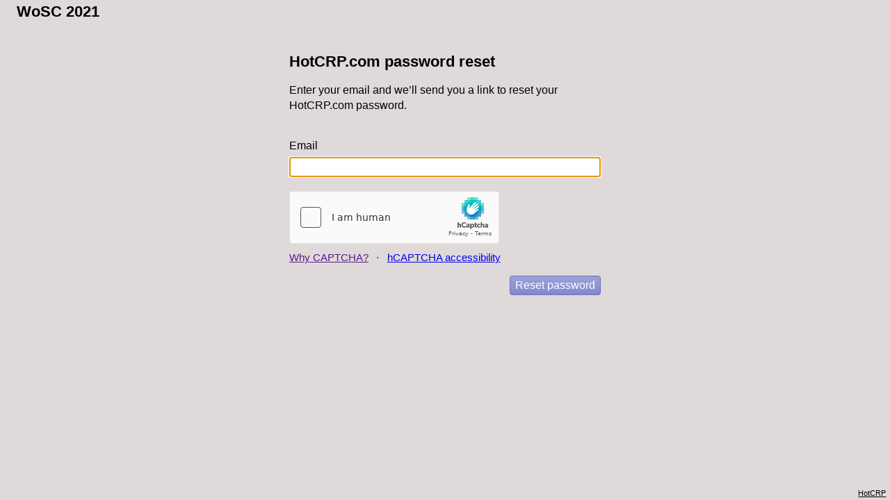

--- FILE ---
content_type: text/html; charset=UTF-8
request_url: https://wosc7.hotcrp.com/forgotpassword
body_size: 1680
content:
<!DOCTYPE html>
<html lang="en">
<head>
<meta http-equiv="content-type" content="text/html; charset=utf-8">
<meta name="google" content="notranslate">
<meta name="theme-color" content="#ffb7ca">
<meta name="viewport" content="width=device-width, initial-scale=1">
<link href="https://static.hotcrp.com/stylesheets/style.css?mtime=1767973679" rel="stylesheet">
<link href="https://static.hotcrp.com/stylesheets/mobile.css?mtime=1767973679" media="screen and (max-width: 1100px)" rel="stylesheet">
<link href="https://static.hotcrp.com/stylesheets/plugin.css?mtime=1727708664" rel="stylesheet">
<link rel="icon" type="image/png" href="https://static.hotcrp.com/images/review48.png">
<title>Forgot password - WoSC 2021</title>
</head>
<body id="m-resetpassword" class="body-signin" data-upload-limit="104857600" data-document-max-size="600000000"><div id="p-page" class="body-signin need-banner-offset"><header id="p-header"><div id="h-site" class="header-site-home"><h1><a class="q" href="/">WoSC 2021</a></h1></div><div id="h-right"></div><hr class="c">
<div id="h-messages" class="msgs-wide">
</div></header>
<main id="p-body" class="body-signin">
<form class="ui-submit js-signin  signingrp" id="f-signin" enctype="multipart/form-data" method="post" action="forgotpassword" accept-charset="UTF-8"><input type="hidden" name="post" value=".empty"><h2 class="home-1">HotCRP.com password reset</h2><p class="mb-5">Enter your email and we’ll send you a link to reset your HotCRP.com password.</p><div class="f-i"><label for="email">Email</label><input type="email" name="email" value="" size="36" id="email" class="fullw" autocomplete="email" autofocus></div><script nonce="HiD2JDZ5w5Y6RHShalGyoA==" src="https://js.hcaptcha.com/1/api.js" async defer></script><div class="h-captcha" data-sitekey="5eca10fe-4129-44bd-8a88-2696616edb81"></div><p class="f-d has-fold foldc" id="hotcrp-hcaptcha-explanation"><span class="fn"><a href="" class="ui js-foldup" aria-expanded="false" aria-controls="hotcrp-hcaptcha-explanation">Why CAPTCHA?</a> <span class="barsep">·</span> <a href="https://www.hcaptcha.com/accessibility">hCAPTCHA accessibility</a></span><span class="fx">Our CAPTCHA makes it harder for HotCRP attackers to generate nuisance emails in bulk. If you have trouble solving the CAPTCHA, please <a href="https://www.hcaptcha.com/accessibility">sign up for an accessibility token</a>.</span></p><div class="popup-actions"><button type="submit" class="btn-primary">Reset password</button></div></form><hr class="c"></main></div><footer id="p-footer" class="need-banner-offset banner-bottom"><a class="noq" href="https://hotcrp.com/">HotCRP</a><!-- Version 3.2 --></footer><!--[if lt IE 9]><script nonce="HiD2JDZ5w5Y6RHShalGyoA==" src="https://static.hotcrp.com/scripts/jquery-1.12.4.min.js?mtime=1749780400" crossorigin="anonymous" integrity="sha256-ZosEbRLbNQzLpnKIkEdrPv7lOy9C27hHQ+Xp8a4MxAQ="></script><![endif]-->
<![if !IE|gte IE 9]><script nonce="HiD2JDZ5w5Y6RHShalGyoA==" src="https://static.hotcrp.com/scripts/jquery-3.7.1.min.js?mtime=1749780400" crossorigin="anonymous" integrity="sha256-/JqT3SQfawRcv/BIHPThkBvs0OEvtFFmqPF/lYI/Cxo="></script><![endif]>
<script nonce="HiD2JDZ5w5Y6RHShalGyoA==">window.siteinfo={"site_relative":"","base":"\/","suffix":"","assets":"https:\/\/static.hotcrp.com\/","cookie_params":"; Domain=.hotcrp.com; Secure; SameSite=Lax","postvalue":".empty","snouns":["submission","submissions","Submission","Submissions"],"user":[]}</script><script nonce="HiD2JDZ5w5Y6RHShalGyoA==" src="https://static.hotcrp.com/scripts/script.js?mtime=1768418072" crossorigin="anonymous"></script>
<script nonce="HiD2JDZ5w5Y6RHShalGyoA==" src="https://static.hotcrp.com/scripts/markdown-it.min.js?mtime=1735920039" crossorigin="anonymous"></script>
<script nonce="HiD2JDZ5w5Y6RHShalGyoA==" src="https://static.hotcrp.com/scripts/plugin.js?mtime=1741900298" crossorigin="anonymous"></script>
<script nonce="HiD2JDZ5w5Y6RHShalGyoA==">hotcrp.onload.time(0,0);hotcrp.init_deadlines({"now":1768786150.862807,"email":null,"sub":{"open":true,"sub":1637384400,"blind":true},"final":{"open":true,"done":1637413140,"ishard":true}});hotcrp.focus_within($("#f-signin"));window.scroll(0,0)</script></body>
</html>


--- FILE ---
content_type: text/css
request_url: https://static.hotcrp.com/stylesheets/mobile.css?mtime=1767973679
body_size: 1717
content:
/* -*- mode: css; indent-tabs-mode: t; css-indent-offset: 8 -*- */
/* mobile.css -- HotCRP mobile CSS styles */
/* Copyright (c) 2006-2023 Eddie Kohler; see LICENSE. */

@media screen and (max-width: 1100px) {
.pcard-left {
	width: 22.5%;
}
#p-page.paper {
	background: linear-gradient(to right, var(--submission-bg), var(--submission-bg) 22.5%, var(--paper) 22.5%, var(--paper));
}
.pcard {
	margin-left: 22.5%;
}
#p-body.body-home {
	margin-left: 24px;
	margin-right: 24px;
}
.cmtadminvis, .cmtcolor {
    width: auto;
}
.cmtadminvis > .cmttext, .cmtcolor > .cmttext {
    min-width: initial;
}
}

@media screen and (max-width: 1024px) {
.paperinfo, .paperinfo-c {
	display: block;
	margin-bottom: 0;
}
.paperinfo-c {
	padding-right: 0;
}
.ple {
	margin-left: 0;
}
.plet {
	min-width: 7rem;
}
}

@media screen and (max-width: 768px) {
html {
	font-size: 14px;
}
#h-site, #h-page, h1.paptitle, div.submission-modes {
	padding-left: 12px;
}
#h-right {
	padding-top: 3px;
}
#h-right, h1.paptitle, #p-footer {
	padding-right: 12px;
}
#p-quicklinks {
	margin-right: 12px;
}
h1.leftmenu, h2.leftmenu {
	margin-bottom: 8px;
}
#p-page.leftmenu, #p-page.paper {
	background: var(--paper);
}
body.leftmenu #p-header {
	background: #ecf2f4;
	min-height: auto;
}
body.paper #p-header {
	background: #dce4e8;
}
#p-body, #p-body.paper, #p-body.body-home {
	margin-left: 12px;
	margin-right: 12px;
}
.home-content {
	display: flex;
	flex-direction: column;
}
.avoid-home-sidebar {
	max-width: initial;
}
.home-sidebar {
	float: none;
	margin-left: 0;
	width: auto;
	order: 2;
}
.demargin {
	margin-left: -12px;
	margin-right: -12px;
}
.remargin-left {
	padding-left: 12px;
}
.remargin-right {
	padding-right: 12px;
}
#h-messages {
	margin-left: 12px;
	margin-right: 12px;
}
div.paptitle {
	margin-left: 0;
}
h2.paptitle {
	text-indent: -1.5em;
	margin-left: 1.5em;
}
.pcard-left, .leftmenu-left {
	float: none;
	position: static;
	width: auto;
}
.pcard-left {
	margin-left: -12px;
	margin-right: -12px;
}
.pspcard {
	padding: 8px 16px;
	border-bottom: 1px solid var(--brand-fg);
	z-index: 0;
}
.pspcard-open {
	padding-bottom: 4px;
}
.pslcard-nav {
	display: none;
}
.leftmenu-menu {
	margin-top: 0;
	padding-top: 0;
	margin-left: -12px;
	margin-right: -12px;
	padding-left: 12px;
	padding-right: 12px;
	padding-bottom: 12px;
	background: #ecf2f4;
}
h1.leftmenu > a:after {
	content: url("data:image/svg+xml,%3Csvg xmlns='http://www.w3.org/2000/svg' width='1em' height='1em' viewBox='0 0 8 8' preserveAspectRatio='none'%3E%3Cpath d='M1 2l3.5 2.5l-3.5 2.5' stroke='currentColor' fill='none' /%3E%3C/svg%3E");
	padding-left: 0.15em;
	opacity: 0.65;
}
.leftmenu-open > h1.leftmenu > a:after {
	content: url("data:image/svg+xml,%3Csvg xmlns='http://www.w3.org/2000/svg' width='1em' height='1em' viewBox='0 0 8 8' preserveAspectRatio='none'%3E%3Cpath d='M1 3l2.5 3.5l2.5 -3.5' stroke='currentColor' fill='none' /%3E%3C/svg%3E");
}
.leftmenu-if-left {
	display: none;
}
.leftmenu-not-left {
	display: initial;
}
.leftmenu-list {
	display: none;
	-webkit-columns: 100px 4;
	-moz-columns: 100px 4;
	columns: 100px 4;
	-webkit-column-gap: 18px;
	-moz-column-gap: 18px;
	column-gap: 18px;
}
.expanded > .leftmenu-list {
	display: block;
}
.leftmenu-item {
	margin-right: 12px;
	padding-top: 4px;
}
.leftmenu-item-gap3, .leftmenu-item-gap4 {
	margin-top: 0 !important;
}
.pspcard-fold {
	display: block;
}
.pspcard-open {
	display: none;
}
.pcard, .pcontainer-nostrip > .pcard {
	margin-left: -12px;
	margin-right: -12px;
	padding-left: 16px;
	padding-right: 16px;
}
.pcard .demargin {
	margin-left: -16px;
	margin-right: -16px;
}
.pcard .remargin-left {
	padding-left: 16px;
}
.pcard .remargin-right {
	padding-right: 16px;
}
.leftmenu-content {
	margin: 0 -12px;
	padding-top: 20px;
	padding-left: 12px;
	padding-right: 12px;
}
.leftmenu-content > .xmsg {
	margin-left: -12px;
	margin-right: -12px;
}
.leftmenu-content > .xmsg > .xmsgc {
	padding-left: 12px;
	padding-right: 12px;
}
input, textarea {
	max-width: 100%;
}
table.pltable {
	font-size: smaller;
}
td.pl.pl_title, td.pl.pl_text {
	min-width: 20rem;
}
.plet {
	min-width: 6rem;
}
.reinfotable {
	font-size: smaller;
	margin-top: -0.25em;
}
.rfd1, .rfd2 {
	max-width: none;
}
.settings-xf-view, .settings-xf-edit {
	padding-top: 12px;
	padding-bottom: 12px;
}
.settings-xf-viewport {
	-webkit-mask-image: linear-gradient(to top, transparent 0, rgba(0, 0, 0, 0.25) 4px,
		black 10px calc(100% - 16px), transparent calc(100% - 8px));
	mask-image: linear-gradient(to top, transparent 0, rgba(0, 0, 0, 0.25) 4px,
		black 10px calc(100% - 16px), transparent calc(100% - 8px));
}
.settings-json-panels {
	grid-template-columns: 100% 0%;
}
.settings-json-panel-edit {
	flex: 1 1 auto;
}
.settings-json-panel-info {
	display: none;
}
.msg,
.w-text, .w-entry-text, .form-outline-section.w-text,
.feedback, .feedback-list, .field-d,
.revtext.format0, .cmttext.format0, .revtext .format0, .cmttext .format0,
.overlong-expander {
	max-width: initial;
}
@layer theme {
.main-column p, .main-column dl, .main-column pre.sample,
.main-column ul, .main-column ol, .main-column ul.ctable {
	max-width: initial;
}
}
}

@media screen and (max-width: 640px) {
.revcard-render {
	display: block;
	margin-bottom: 0;
}
.plet {
	min-width: 5rem;
}
}

@media (max-width: 456px) {
.minw-480 {
	min-width: 100%;
}
}


--- FILE ---
content_type: application/javascript
request_url: https://static.hotcrp.com/scripts/script.js?mtime=1768418072
body_size: 155648
content:
// script.js -- HotCRP JavaScript library
// Copyright (c) 2006-2025 Eddie Kohler; see LICENSE.

"use strict";
var siteinfo, hotcrp;
hotcrp = {};
hotcrp.text = {};

function $$(id) {
    return document.getElementById(id);
}

if (!window.JSON || !window.JSON.parse) {
    window.JSON = {parse: $.parseJSON};
}

if (typeof Object.assign !== "function") {
    Object.defineProperty(Object, "assign", {
        value: function assign(target /* , ... */) {
            var d = Object(target), i, s, k, hop = Object.prototype.hasOwnProperty;
            for (i = 1; i < arguments.length; ++i) {
                s = arguments[i];
                if (s !== null && s !== undefined) {
                    for (k in s)
                        if (hop.call(s, k))
                            d[k] = s[k];
                }
            }
            return d;
        }, writable: true, configurable: true
    });
}
if (typeof Object.setPrototypeOf !== "function") {
    Object.defineProperty(Object, "setPrototypeOf", {
        value: function setPrototypeOf(obj, proto) {
            obj && typeof obj === "object" && (obj.__proto__ = proto);
            return obj;
        }, writable: true, configurable: true
    });
}
if (!String.prototype.trimStart) {
    Object.defineProperty(String.prototype, "trimStart", {
        value: function () {
            return this.replace(/^[\s\uFEFF\xA0]+/, '');
        }, writable: true, configurable: true
    });
}
if (!String.prototype.trimEnd) {
    Object.defineProperty(String.prototype, "trimEnd", {
        value: function () {
            return this.replace(/[\s\xA0]+$/, '');
        }, writable: true, configurable: true
    });
}
if (!String.prototype.startsWith) {
    Object.defineProperty(String.prototype, "startsWith", {
        value: function startsWith(search, pos) {
            pos = pos > 0 ? pos|0 : 0;
            return this.length >= pos + search.length
                && this.substring(pos, pos + search.length) === search;
        }, writable: true, configurable: true
    });
}
if (!String.prototype.endsWith) {
    Object.defineProperty(String.prototype, "endsWith", {
        value: function endsWith(search, this_len) {
            if (this_len === undefined || this_len > this.length) {
                this_len = this.length;
            }
            return this_len >= search.length
                && this.substring(this_len - search.length, this_len) === search;
        }, writable: true, configurable: true
    });
}
if (!String.prototype.repeat) {
    Object.defineProperty(String.prototype, "repeat", {
        value: function repeat(count) {
            var str = "" + this;
            count = count > 0 ? count|0 : 0;
            if (str.length === 0 || count === 0) {
                return "";
            }
            var len = str.length * count;
            count = Math.floor(Math.log(count) / Math.log(2));
            while (count) {
                str += str;
                --count;
            }
            return str + str.substring(0, len - str.length);
        }, writable: true, configurable: true
    });
}

var hasClass, addClass, removeClass, toggleClass, classList;
if ("classList" in document.createElement("span")
    && !document.documentMode) {
    hasClass = function (e, k) {
        var l = e.classList;
        return l && l.contains(k);
    };
    addClass = function (e, k) {
        e.classList.add(k);
    };
    removeClass = function (e, k) {
        e.classList.remove(k);
    };
    toggleClass = function (e, k, v) {
        e.classList.toggle(k, v);
    };
    classList = function (e) {
        return e.classList;
    };
} else {
    hasClass = function (e, k) {
        return $(e).hasClass(k);
    };
    addClass = function (e, k) {
        $(e).addClass(k);
    };
    removeClass = function (e, k) {
        $(e).removeClass(k);
    };
    toggleClass = function (e, k, v) {
        $(e).toggleClass(k, v);
    };
    classList = function (e) {
        var k = e.className.trim();
        return k === "" ? [] : k.split(/\s+/);
    };
}
hotcrp.classes = {
    has: hasClass,
    add: addClass,
    remove: removeClass,
    toggle: toggleClass
};

if (!Element.prototype.closest) {
    Element.prototype.closest = function (s) {
        return $(this).closest(s)[0];
    };
}
if (!Document.prototype.querySelector) {
    Document.prototype.querySelector = function (s) {
        return $(s)[0] || null;
    };
}
if (!Element.prototype.querySelector) {
    Element.prototype.querySelector = function (s) {
        return $(this).find(s)[0] || null;
    };
}
if (!Element.prototype.append) {
    Element.prototype.append = function () {
        for (var i = 0; i !== arguments.length; ++i) {
            var e = arguments[i];
            if (typeof e === "string")
                e = document.createTextNode(e);
            this.appendChild(e);
        }
    };
}
if (!Element.prototype.prepend) {
    Element.prototype.prepend = function () {
        for (var i = arguments.length; i !== 0; --i) {
            var e = arguments[i - 1];
            if (typeof e === "string")
                e = document.createTextNode(e);
            this.insertBefore(e, this.firstChild);
        }
    };
}
if (!Element.prototype.replaceChildren) {
    Element.prototype.replaceChildren = function () {
        var i;
        while (this.lastChild) {
            this.removeChild(this.lastChild);
        }
        for (i = 0; i !== arguments.length; ++i) {
            this.append(arguments[i]);
        }
    };
}
if (!Element.prototype.after) {
    Element.prototype.after = function () {
        var p = this.parentNode, n = this.nextSibling;
        for (var i = 0; i !== arguments.length; ++i) {
            var e = arguments[i];
            if (typeof e === "string")
                e = document.createTextNode(e);
            p.insertBefore(e, n);
        }
    };
}
if (!Element.prototype.before) {
    Element.prototype.before = function () {
        var p = this.parentNode;
        for (var i = 0; i !== arguments.length; ++i) {
            var e = arguments[i];
            if (typeof e === "string")
                e = document.createTextNode(e);
            p.insertBefore(e, this);
        }
    };
}
if (!HTMLInputElement.prototype.setRangeText) {
    HTMLInputElement.prototype.setRangeText =
    HTMLTextAreaElement.prototype.setRangeText = function (t, s, e, m) {
        var ss = this.selectionStart, se = this.selectionEnd;
        if (arguments.length < 3) {
            s = ss, e = se;
        }
        if (s <= e) {
            s = Math.min(s, this.value.length);
            e = Math.min(e, this.value.length);
            this.value = this.value.substring(0, s) + t + this.value.substring(e);
            if (m === "select") {
                ss = s;
                se = s + t.length;
            } else if (m === "start")
                ss = se = s;
            else if (m === "end")
                ss = se = s + t.length;
            else {
                var delta = t.length - (e - s);
                ss = ss > e ? ss + delta : (ss > s ? s : ss);
                se = se > e ? se + delta : (se > s ? s + t.length : se);
            }
            this.setSelectionRange(ss, se);
        }
    };
}
if (!window.queueMicrotask) {
    window.queueMicrotask = function (f) {
        setTimeout(f, 0);
    };
}


function lower_bound_index(a, v) {
    var l = 0, r = a.length;
    while (l < r) {
        var m = (l + r) >> 1;
        if (a[m] < v) {
            l = m + 1;
        } else {
            r = m;
        }
    }
    return l;
}

// eslint-disable-next-line no-control-regex
const string_utf8_index_re = /([\x00-\x7F]*)([\u0080-\u07FF]*)([\u0800-\uD7FF\uE000-\uFFFF]*)((?:[\uD800-\uDBFF][\uDC00-\uDFFF])*)/y;

function string_utf8_index(str, index, pos) {
    const len = str.length;
    let r = pos = string_utf8_index_re.lastIndex = pos || 0;
    while (pos < len && index > 0) {
        const m = string_utf8_index_re.exec(str);
        if (!m) {
            break;
        }
        if (m[1].length) {
            const n = Math.min(index, m[1].length);
            r += n;
            index -= n;
        }
        if (m[2].length) {
            const n = Math.min(index, m[2].length * 2);
            r += n / 2;
            index -= n;
        }
        if (m[3].length) {
            const n = Math.min(index, m[3].length * 3);
            r += n / 3;
            index -= n;
        }
        if (m[4].length) {
            const n = Math.min(index, m[4].length * 2);
            r += n / 2; // surrogate pairs
            index -= n;
        }
        pos += m[0].length;
    }
    return r;
}


// promises
function HPromise(executor) {
    this.state = -1;
    this.c = [];
    if (executor) {
        try {
            executor(this._resolver(1), this._resolver(0));
        } catch (e) {
            this._resolver(0)(e);
        }
    }
}
HPromise.prototype._resolver = function (state) {
    var self = this;
    return function (value) {
        if (self.state === -1) {
            self.state = state;
            self.value = value;
            self._resolve();
        }
    };
};
HPromise.prototype.then = function (yes, no) {
    var next = new HPromise;
    this.c.push([no, yes, next]);
    if (this.state === 0 || this.state === 1)
        this._resolve();
    return next;
};
HPromise.prototype._resolve = function () {
    var i, x, ss = this.state, s, v, f;
    this.state = 2;
    for (i in this.c) {
        x = this.c[i];
        s = ss;
        v = this.value;
        f = x[s];
        if ($.isFunction(f)) {
            try {
                v = f(v);
            } catch (e) {
                s = 0;
                v = e;
            }
        }
        x[2]._resolver(s)(v);
    }
    this.c = [];
    this.state = ss;
};
HPromise.resolve = function (value) {
    var p = new HPromise;
    p.value = value;
    p.state = 1;
    return p;
};
HPromise.reject = function (reason) {
    var p = new HPromise;
    p.value = reason;
    p.state = 0;
    return p;
};


// error logging
function log_jserror(errormsg, error, noconsole) {
    if (!error && errormsg instanceof Error) {
        error = errormsg;
        errormsg = {"error": error.toString()};
    } else if (typeof errormsg === "string") {
        errormsg = {"error": errormsg};
    }
    if (error && error.fileName && !errormsg.url) {
        errormsg.url = error.fileName;
    }
    if (error && error.lineNumber && !errormsg.lineno) {
        errormsg.lineno = error.lineNumber;
    }
    if (error && error.columnNumber && !errormsg.colno) {
        errormsg.colno = error.columnNumber;
    }
    if (error && error.stack) {
        errormsg.stack = error.stack;
    }
    if (errormsg.lineno == null || errormsg.lineno > 1) {
        $.ajax(hoturl("=api/jserror"), {
            global: false, method: "POST", cache: false, data: errormsg
        });
    }
    if (error && !noconsole && typeof console === "object" && console.error) {
        console.error(errormsg.error);
    }
}

(function () {
    var old_onerror = window.onerror, nerrors_logged = 0;
    window.onerror = function (errormsg, url, lineno, colno, error) {
        if ((url || !lineno)
            && ++nerrors_logged <= 10
            && !/(?:moz|safari|chrome)-extension|AdBlock/.test(errormsg)) {
            var x = {error: errormsg, url: url, lineno: lineno};
            if (colno)
                x.colno = colno;
            log_jserror(x, error, true);
        }
        return old_onerror ? old_onerror.apply(this, arguments) : false;
    };
})();

function jqxhr_error_ftext(jqxhr, status, errormsg) {
    if (status === "parsererror")
        return "<0>Internal error: bad response from server";
    else if (errormsg)
        return "<0>" + errormsg.toString();
    else if (status === "timeout")
        return "<0>Connection timed out";
    else if (status)
        return "<0>Failed [" + status + "]";
    else
        return "<0>Failed";
}

var $ajax = (function () {
var outstanding = 0, when0 = [], when4 = [];

function check_message_list(data, options) {
    if (typeof data === "object") {
        if (data.message_list && !$.isArray(data.message_list)) {
            log_jserror(options.url + ": bad message_list");
            data.message_list = [{message: "<0>Internal error", status: 2}];
        } else if (data.error && !data.message_list) {
            log_jserror(options.url + ": `error` obsolete"); // XXX backward compat
            data.message_list = [{message: "<0>" + data.error, status: 2}];
        } else if (data.warning) {
            log_jserror(options.url + ": `warning` obsolete"); // XXX backward compat
        }
    }
}

function check_sessioninfo(data, options) {
    if (siteinfo.user.email == data.sessioninfo.email) {
        siteinfo.postvalue = data.sessioninfo.postvalue;
        let myuri = hoturl_absolute_base();
        $("form").each(function () {
            let furi = url_absolute(this.action);
            if (furi.startsWith(myuri)) {
                let m = /^([^#]*[&?;]post=)[^&?;#]*(.*)$/.exec(this.action);
                if (m) {
                    this.action = m[1].concat(siteinfo.postvalue, m[2]);
                }
                this.elements.post && (this.elements.post.value = siteinfo.postvalue);
            }
        });
        $("button[formaction]").each(function () {
            let furi = url_absolute(this.formAction), m;
            if (furi.startsWith(myuri)
                && (m = /^([^#]*[&?;]post=)[^&?;#]*(.*)$/.exec(this.formAction))) {
                this.formAction = m[1].concat(siteinfo.postvalue, m[2]);
            }
        });
    } else {
        $("form").each(function () {
            this.elements.sessionreport && (this.elements.sessionreport = options.url.concat(": bad response ", JSON.stringify(data.sessioninfo), ", current user ", JSON.stringify(siteinfo.user)));
        });
    }
}

$(document).ajaxError(function (evt, jqxhr, options, httperror) {
    if (jqxhr.readyState != 4)
        return;
    let data;
    if (jqxhr.responseText && jqxhr.responseText.charAt(0) === "{") {
        try {
            data = JSON.parse(jqxhr.responseText);
        } catch (e) {
        }
    }
    check_message_list(data, options);
    if (jqxhr.status !== 502 && !data) {
        var msg = url_absolute(options.url) + " API failure: ";
        if (siteinfo.user && siteinfo.user.email)
            msg += "user " + siteinfo.user.email + ", ";
        msg += jqxhr.status;
        if (httperror)
            msg += ", " + httperror;
        if (jqxhr.responseText)
            msg += ", " + jqxhr.responseText.substring(0, 100);
        log_jserror(msg);
    }
});

$(document).ajaxComplete(function (evt, jqxhr, options) {
    if (options.trackOutstanding) {
        --outstanding;
        while (outstanding === 0 && when0.length)
            when0.shift()();
        while (outstanding < 5 && when4.length)
            when4.shift()();
    }
});

$.ajaxPrefilter(function (options) {
    if (options.global === false)
        return;
    function onsuccess(data) {
        check_message_list(data, options);
        if (typeof data === "object"
            && data.sessioninfo
            && options.url.startsWith(siteinfo.site_relative)
            && (siteinfo.site_relative !== "" || !/^(?:[a-z][-a-z0-9+.]*:|\/|\.\.(?:\/|$))/i.test(options.url))) {
            check_sessioninfo(data, options);
        }
    }
    function onerror(jqxhr, status, errormsg) {
        var rjson, i;
        if (/application\/json/.test(jqxhr.getResponseHeader("Content-Type") || "")
            && jqxhr.responseText) {
            try {
                rjson = JSON.parse(jqxhr.responseText);
            } catch (e) {
            }
        }
        if (!rjson
            || typeof rjson !== "object"
            || rjson.ok !== false)
            rjson = {ok: false};
        check_message_list(rjson, options);
        if (!rjson.message_list)
            rjson.message_list = [{message: jqxhr_error_ftext(jqxhr, status, errormsg), status: 2}];
        for (i = 0; i !== success.length; ++i)
            success[i](rjson, status, jqxhr);
    }
    var success = options.success || [], error = options.error;
    if (!$.isArray(success))
        success = [success];
    options.success = [onsuccess];
    if (success.length)
        Array.prototype.push.apply(options.success, success);
    options.error = [];
    if (error)
        Array.prototype.push.apply(options.error, $.isArray(error) ? error : [error]);
    options.error.push(onerror);
    if (options.timeout == null)
        options.timeout = 10000;
    if (options.dataType == null)
        options.dataType = "json";
    if (options.trackOutstanding)
        ++outstanding;
});

return {
    has_outstanding: function () {
        return outstanding > 0;
    },
    after_outstanding: function (f) {
        outstanding > 0 ? when0.push(f) : f();
    },
    condition: function (f) {
        outstanding > 4 ? when4.push(f) : f();
    }
};
})();


// geometry
(function () {

function geometry(outer) {
    var g, d;
    if (this[0] == window) {
        g = {left: this.scrollLeft(), top: this.scrollTop()};
    } else if (this.length == 1 && this[0].getBoundingClientRect) {
        g = jQuery.extend({}, this[0].getBoundingClientRect());
        if ((d = window.pageXOffset)) {
            g.left += d, g.right += d;
        }
        if ((d = window.pageYOffset)) {
            g.top += d, g.bottom += d;
        }
        if (!("width" in g)) {
            g.width = g.right - g.left;
            g.height = g.bottom - g.top;
        }
        return g;
    } else {
        g = this.offset();
    }
    if (g) {
        g.width = outer ? this.outerWidth() : this.width();
        g.height = outer ? this.outerHeight() : this.height();
        g.right = g.left + g.width;
        g.bottom = g.top + g.height;
    }
    return g;
}

function scrollIntoView1(e, opts) {
    var root = document.documentElement;
    while (e && e.nodeType !== 1) {
        e = e.parentNode;
    }
    var p = e.parentNode, sty, x, pr, er, mt, mb, wh = window.innerHeight;
    while (p !== root) {
        sty = window.getComputedStyle(p);
        x = sty.overflowY;
        if (((x === "auto" || x === "scroll" || x === "hidden")
             && p.scrollHeight > p.clientHeight + 5)
            || sty.position === "fixed") {
            break;
        }
        p = p.parentNode;
    }
    if (p !== root) {
        if (sty.position !== "fixed") {
            scrollIntoView1(p, {});
        }
        pr = p.getBoundingClientRect();
        if (pr.bottom < 0 || pr.top > wh) {
            return; // it's hopeless, nothing to do
        }
        er = e.getBoundingClientRect();
        if (pr.top > 0) {
            er = {top: er.top - pr.top, bottom: er.bottom - pr.top};
        }
        wh = Math.min(wh, pr.bottom - pr.top);
    } else {
        er = e.getBoundingClientRect();
    }
    mt = opts.marginTop || 0;
    if (mt === "auto") {
        mt = parseFloat(window.getComputedStyle(e).marginTop);
    }
    mb = opts.marginBottom || 0;
    if (mb === "auto") {
        mb = parseFloat(window.getComputedStyle(e).marginBottom);
    }
    if ((er.top - mt < 0 && !opts.atBottom)
        || (er.bottom + mb > wh && (opts.atTop || er.bottom - er.top > wh))) {
        p.scrollBy(0, er.top - mt);
    } else if (er.bottom + mb > wh) {
        p.scrollBy(0, er.bottom + mb - wh);
    }
}

function scrollIntoView(opts) {
    for (var i = 0; i !== this.length; ++i) {
        scrollIntoView1(this[i], opts || {});
    }
    return this;
}

jQuery.fn.extend({geometry: geometry, scrollIntoView: scrollIntoView});
})();

function geometry_translate(g, dx, dy) {
    if (typeof dx === "object")
        dy = dx.top, dx = dx.left;
    g = jQuery.extend({}, g);
    g.top += dy;
    g.right += dx;
    g.bottom += dy;
    g.left += dx;
    return g;
}


// text transformation
function escape_html(s) {
    if (s === null || typeof s === "number")
        return s;
    return s.replace(/&/g, "&amp;")
        .replace(/</g, "&lt;")
        .replace(/>/g, "&gt;")
        .replace(/"/g, "&quot;")
        .replace(/'/g, "&#39;");
}

var urlencode = (function () {
    var re = /%20|[!~*'()]/g;
    var rep = {"%20": "+", "!": "%21", "~": "%7E", "*": "%2A", "'": "%27", "(": "%28", ")": "%29"};
    return function (s) {
        if (s === null || typeof s === "number")
            return s;
        return encodeURIComponent(s).replace(re, function (match) { return rep[match]; });
    };
})();

var urldecode = function (s) {
    if (s === null || typeof s === "number")
        return s;
    return decodeURIComponent(s.replace(/\+/g, "%20"));
};

function text_eq(a, b) {
    if (a === b)
        return true;
    a = (a == null ? "" : a).replace(/\r\n?/g, "\n");
    b = (b == null ? "" : b).replace(/\r\n?/g, "\n");
    return a === b;
}

function regexp_quote(s) {
    // eslint-disable-next-line no-control-regex
    return String(s).replace(/([-()[\]{}+?*.$^|,:#<!\\])/g, '\\$1').replace(/\x08/g, '\\x08');
}

function pluralize(s) {
    if (s.charCodeAt(0) === 116 /*t*/
        && (s.startsWith("this ") || s.startsWith("that "))) {
        return (s.charCodeAt(2) === 105 /*i*/ ? "these " : "those ") + pluralize(s.substring(5));
    }
    const len = s.length, last = s.charCodeAt(len - 1);
    let ch, m;
    if (last === 115 /*s*/) {
        if (s === "this") {
            return "these";
        } else if (s === "has") {
            return "have";
        } else if (s === "is") {
            return "are";
        } else {
            return s + "es";
        }
    } else if (last === 104 /*h*/
               && len > 1
               && ((ch = s.charCodeAt(len - 2)) === 115 /*s*/ || ch === 99 /*c*/)) {
        return s + "es";
    } else if (last === 121 /*y*/
               && len > 1
               && /^[bcdfgjklmnpqrstvxz]/.test(s.charAt(len - 2))) {
        return s.substring(0, len - 1) + "ies";
    } else if (last === 116 /*t*/) {
        if (s === "that") {
            return "those";
        } else if (s === "it") {
            return "them";
        } else {
            return s + "s";
        }
    } else if (last === 41 /*)*/
               && (m = s.match(/^(.*?)(\s*\([^)]*\))$/))) {
        return pluralize(m[1]) + m[2];
    } else {
        return s + "s";
    }
}

function plural_word(n, singular, plural) {
    const z = $.isArray(n) ? n.length : n;
    if (z == 1) {
        return singular;
    } else if (plural != null) {
        return plural;
    } else {
        return pluralize(singular);
    }
}

function plural(n, singular) {
    if ($.isArray(n))
        n = n.length;
    return n + " " + plural_word(n, singular);
}

/* exported ordinal */
function ordinal(n) {
    let x = Math.abs(Math.round(n));
    x > 100 && (x = x % 100);
    x > 20 && (x = x % 10);
    return n + ["th", "st", "nd", "rd"][x > 3 ? 0 : x];
}

function commajoin(a, joinword) {
    var l = a.length;
    joinword = joinword || "and";
    if (l == 0)
        return "";
    else if (l == 1)
        return a[0];
    else if (l == 2)
        return a[0] + " " + joinword + " " + a[1];
    else
        return a.slice(0, l - 1).join(", ") + ", " + joinword + " " + a[l - 1];
}

/* exported common_prefix */
function common_prefix(a, b) {
    var i = 0;
    while (i != a.length && i != b.length && a.charAt(i) == b.charAt(i))
        ++i;
    return a.substring(0, i);
}

function count_words(text) {
    return ((text || "").match(/[^-\s.,;:<>!?*_~`#|]\S*/g) || []).length;
}

function count_words_split(text, wlimit) {
    var re = new RegExp("^((?:[-\\s.,;:<>!?*_~`#|]*[^-\\s.,;:<>!?*_~`#|]\\S*(?:\\s|$)\\s*){" + wlimit + "})([\\d\\D]*)$"),
        m = re.exec(text || "");
    return m ? [m[1], m[2]] : [text || "", ""];
}

function sprintf(fmt) {
    var words = fmt.split(/(%(?:%|-?(?:\d*|\*?)(?:\.\d*)?[sdefgoxX]))/), wordno, word,
        arg, argno, conv, pad, t = "";
    for (wordno = 0, argno = 1; wordno != words.length; ++wordno) {
        word = words[wordno];
        if (word.charAt(0) != "%")
            t += word;
        else if (word.charAt(1) == "%")
            t += "%";
        else {
            arg = arguments[argno];
            ++argno;
            conv = word.match(/^%(-?)(\d*|\*?)(?:|[.](\d*))(\w)/);
            if (conv[2] == "*") {
                conv[2] = arg.toString();
                arg = arguments[argno];
                ++argno;
            }
            if (conv[4] >= "e" && conv[4] <= "g" && conv[3] == null)
                conv[3] = 6;
            if (conv[4] == "g") {
                arg = Number(arg).toPrecision(conv[3]).toString();
                arg = arg.replace(/\.(\d*[1-9])?0+(|e.*)$/,
                                  function (match, p1, p2) {
                                      return (p1 == null ? "" : "." + p1) + p2;
                                  });
            } else if (conv[4] == "f")
                arg = Number(arg).toFixed(conv[3]);
            else if (conv[4] == "e")
                arg = Number(arg).toExponential(conv[3]);
            else if (conv[4] == "d")
                arg = Math.floor(arg);
            else if (conv[4] == "o")
                arg = Math.floor(arg).toString(8);
            else if (conv[4] == "x")
                arg = Math.floor(arg).toString(16);
            else if (conv[4] == "X")
                arg = Math.floor(arg).toString(16).toUpperCase();
            arg = arg.toString();
            if (conv[2] !== "" && conv[2] !== "0") {
                pad = conv[2].charAt(0) === "0" ? "0" : " ";
                while (arg.length < parseInt(conv[2], 10))
                    arg = conv[1] ? arg + pad : pad + arg;
            }
            t += arg;
        }
    }
    return t;
}

function now_msec() {
    return (new Date).getTime();
}

function now_sec() {
    return now_msec() / 1000;
}

if (!Date.prototype.toISOString) {
    Date.prototype.toISOString = function () {
        return strftime("%UY-%Um-%UdT%UH:%UM:%US.%ULZ", this);
    };
}

var strftime = (function () {
    function pad(num, str, n) {
        str += num.toString();
        return str.length <= n ? str : str.substring(str.length - n);
    }
    function unparse_q(d, alt, is24) {
        alt &= 1;
        if (is24 && alt && !d.getSeconds())
            return strftime("%H:%M", d);
        else if (is24)
            return strftime("%H:%M:%S", d);
        else if (alt && d.getSeconds())
            return strftime("%#l:%M:%S %p", d);
        else if (alt && d.getMinutes())
            return strftime("%#l:%M %p", d);
        else if (alt)
            return strftime("%#l %p", d);
        else
            return strftime("%I:%M:%S %p", d);
    }
    var unparsers = {
        a: function (d) { return (["Sun", "Mon", "Tue", "Wed", "Thu", "Fri", "Sat"])[d.getDay()]; },
        A: function (d) { return (["Sunday", "Monday", "Tuesday", "Wednesday", "Thursday", "Friday", "Saturday"])[d.getDay()]; },
        d: function (d, alt) { return pad(alt & 2 ? d.getUTCDate() : d.getDate(), "0", 2); },
        e: function (d, alt) { return pad(d.getDate(), alt & 1 ? "" : " ", 2); },
        u: function (d) { return d.getDay() || 7; },
        w: function (d) { return d.getDay(); },
        b: function (d) { return (["Jan", "Feb", "Mar", "Apr", "May", "Jun", "Jul", "Aug", "Sep", "Oct", "Nov", "Dec"])[d.getMonth()]; },
        B: function (d) { return (["January", "February", "March", "April", "May", "June", "July", "August", "September", "October", "November", "December"])[d.getMonth()]; },
        h: function (d) { return unparsers.b(d); },
        m: function (d, alt) { return pad((alt & 2 ? d.getUTCMonth() : d.getMonth()) + 1, "0", 2); },
        y: function (d) { return d.getFullYear() % 100; },
        Y: function (d, alt) { return alt & 2 ? d.getUTCFullYear() : d.getFullYear(); },
        H: function (d, alt) { return pad(alt & 2 ? d.getUTCHours() : d.getHours(), "0", 2); },
        k: function (d, alt) { return pad(d.getHours(), alt & 1 ? "" : " ", 2); },
        I: function (d) { return pad(d.getHours() % 12 || 12, "0", 2); },
        l: function (d, alt) { return pad(d.getHours() % 12 || 12, alt & 1 ? "" : " ", 2); },
        M: function (d, alt) { return pad(alt & 2 ? d.getUTCMinutes() : d.getMinutes(), "0", 2); },
        X: function (d) { return strftime("%b %#e, %Y %#q", d); },
        p: function (d) { return d.getHours() < 12 ? "AM" : "PM"; },
        P: function (d) { return d.getHours() < 12 ? "am" : "pm"; },
        q: function (d, alt) { return unparse_q(d, alt, strftime.is24); },
        r: function (d, alt) { return unparse_q(d, alt, false); },
        R: function (d, alt) { return unparse_q(d, alt, true); },
        S: function (d, alt) { return pad(alt & 2 ? d.getUTCSeconds() : d.getSeconds(), "0", 2); },
        L: function (d, alt) { return pad(alt & 2 ? d.getUTCMilliseconds() : d.getMilliseconds(), "0", 3); },
        T: function (d) { return strftime("%H:%M:%S", d); },
        /* XXX z Z */
        D: function (d) { return strftime("%m/%d/%y", d); },
        F: function (d) { return strftime("%Y-%m-%d", d); },
        s: function (d) { return Math.floor(d.getTime() / 1000); },
        n: function () { return "\n"; },
        t: function () { return "\t"; },
        "%": function () { return "%"; }
    };
    function strftime(fmt, d) {
        var words = fmt.split(/(%[#U]*\S)/), wordno, word, alt, pos, f, t = "";
        if (d == null)
            d = new Date;
        else if (typeof d == "number")
            d = new Date(d * 1000);
        for (wordno = 0; wordno != words.length; ++wordno) {
            word = words[wordno];
            pos = 1;
            alt = 0;
            while (true) {
                if (word.charAt(pos) === "#") {
                    alt |= 1;
                } else if (word.charAt(pos) === "U") {
                    alt |= 2;
                } else {
                    break;
                }
                ++pos;
            }
            if (word.charAt(0) == "%"
                && (f = unparsers[word.charAt(pos)]))
                t += f(d, alt);
            else
                t += word;
        }
        return t;
    }
    return strftime;
})();

function unparse_time_relative(t, now, format) {
    now = now || now_sec();
    format = format || 0;
    var d = Math.abs(now - t), unit = 0;
    if (d >= 5227200) { // 60.5d
        if (!(format & 1))
            return strftime((format & 8 ? "on " : "") + "%b %#e, %Y", t);
        unit = 5;
    } else if (d >= 259200) // 3d
        unit = 4;
    else if (d >= 36000)
        unit = 3;
    else if (d >= 5430)
        unit = 2;
    else if (d >= 180.5)
        unit = 1;
    var x = [1, 60, 360, 3600, 86400, 604800][unit];
    d = Math.ceil((d - x / 2) / x);
    if (unit == 2)
        d /= 10;
    if (format & 4)
        d += "smhhdw".charAt(unit);
    else
        d += [" second", " minute", " hour", " hour", " day", " week"][unit] + (d == 1 ? "" : "s");
    if (format & 2)
        return d;
    else
        return t < now ? d + " ago" : "in " + d;
}
unparse_time_relative.NO_DATE = 1;
unparse_time_relative.NO_PREP = 2;
unparse_time_relative.SHORT = 4;

function unparse_duration(d, include_msec) {
    const neg = d < 0;
    if (neg)
        d = -d;
    const p = Math.floor(d);
    let t;
    if (p >= 3600)
        t = sprintf("%d:%02d:%02d", p/3600, (p/60)%60, p%60)
    else
        t = sprintf("%d:%02d", p/60, p%60);
    if (include_msec)
        t += sprintf(".%03d", Math.floor((d - p) * 1000));
    return neg ? "-" + t : t;
}

function unparse_byte_size(n) {
    if (n > 999949999)
        return (Math.round(n / 10000000) / 100) + "GB";
    else if (n > 999499)
        return (Math.round(n / 100000) / 10) + "MB";
    else if (n > 9949)
        return Math.round(n / 1000) + "kB";
    else if (n > 0)
        return (Math.max(Math.round(n / 100), 1) / 10) + "kB";
    else
        return "0B";
}

/* exported unparse_byte_size_binary */
function unparse_byte_size_binary(n) {
    if (n > 1073689395)
        return (Math.round(n / 10737418.24) / 100) + "GiB";
    else if (n > 1048063)
        return (Math.round(n / 104857.6) / 10) + "MiB";
    else if (n > 10188)
        return Math.round(n / 1024) + "KiB";
    else if (n > 0)
        return (Math.max(Math.round(n / 102.4), 1) / 10) + "KiB";
    else
        return "0B";
}

const strnatcasecmp = (function () {
try {
    let collator = new Intl.Collator(undefined, {sensitivity: "accent", numeric: true, ignorePunctuation: true});
    return function (a, b) {
        let cmp = collator.compare(a, b);
        if (cmp === 0 && a !== b) {
            cmp = a < b ? -1 : 1;
        }
        return cmp;
    };
} catch (e) {
    return function (a, b) {
        return a < b ? -1 : (a === b ? 0 : 1);
    };
}
})();

const strcasecmp_id = (function () {
try {
    let collator = new Intl.Collator(undefined, {sensitivity: "accent", numeric: true});
    return function (a, b) {
        let cmp = collator.compare(a, b);
        if (cmp === 0 && a !== b) {
            cmp = a < b ? -1 : 1;
        }
        return cmp;
    };
} catch (e) {
    return function (a, b) {
        return a < b ? -1 : (a === b ? 0 : 1);
    };
}
})();

function apply_hcdiff(s, hcdiff) {
    const hcre = /[-=](\d*)|\+([^|]*)|\|/y, hclen = hcdiff.length;
    hcre.lastIndex = 0;
    let hcpos = 0, spos = 0, r = "";
    while (hcpos < hclen) {
        const m = hcre.exec(hcdiff);
        if (!m) {
            return null;
        } else if (m[1] != null) {
            const slen = string_utf8_index(s, m[1] === "" ? 1 : +m[1], spos);
            if (hcdiff.charCodeAt(hcpos) === 61 /* `=` */) {
                r += s.substr(spos, slen);
            }
            spos += slen;
        } else if (m[2] != null) {
            r += decodeURIComponent(m[2]);
        }
        hcpos += m[0].length;
    }
    if (spos < s.length) {
        r += s.substr(spos);
    }
    return r;
}

Object.assign(hotcrp.text, {
    apply_hcdiff: apply_hcdiff,
    escape_html: escape_html,
    plural: plural,
    plural_word: plural_word,
    pluralize: pluralize,
    sprintf: sprintf,
    strftime: strftime,
    string_utf8_index: string_utf8_index,
    text_eq: text_eq,
    urldecode: urldecode,
    urlencode: urlencode
});

// events
var event_key = (function () {
const key_map = {
        "Spacebar": " ", "Esc": "Escape", "Left": "ArrowLeft",
        "Right": "ArrowRight", "Up": "ArrowUp", "Down": "ArrowDown"
    },
    charCode_map = {"9": "Tab", "13": "Enter", "27": "Escape"},
    keyCode_map = {
        "9": "Tab", "13": "Enter", "16": "ShiftLeft", "17": "ControlLeft",
        "18": "AltLeft", "20": "CapsLock", "27": "Escape", "33": "PageUp",
        "34": "PageDown", "37": "ArrowLeft", "38": "ArrowUp", "39": "ArrowRight",
        "40": "ArrowDown", "91": "OSLeft", "92": "OSRight", "93": "OSRight",
        "224": "OSLeft", "225": "AltRight"
    },
    nonprintable_map = {
        "Alt": 2,
        "AltLeft": 2,
        "AltRight": 2,
        "CapsLock": 2,
        "Control": 2,
        "ControlLeft": 2,
        "ControlRight": 2,
        "Meta": 2,
        "OSLeft": 2,
        "OSRight": 2,
        "Shift": 2,
        "ShiftLeft": 2,
        "ShiftRight": 2,
        "ArrowLeft": 1,
        "ArrowRight": 1,
        "ArrowUp": 1,
        "ArrowDown": 1,
        "Backspace": 1,
        "Enter": 1,
        "Escape": 1,
        "PageUp": 1,
        "PageDown": 1,
        "Tab": 1
    };
function event_key(evt) {
    var x;
    if (typeof evt === "string") {
        return evt;
    } else if ((x = evt.key) != null) {
        return key_map[x] || x;
    } else if ((x = evt.charCode)) {
        return charCode_map[x] || String.fromCharCode(x);
    } else if ((x = evt.keyCode)) {
        if (keyCode_map[x]) {
            return keyCode_map[x];
        } else if ((x >= 48 && x <= 57) || (x >= 65 && x <= 90)) {
            return String.fromCharCode(x);
        }
    }
    return "";
}
event_key.printable = function (evt) {
    return !nonprintable_map[event_key(evt)]
        && (typeof evt === "string" || !(evt.ctrlKey || evt.metaKey));
};
event_key.modifier = function (evt) {
    return nonprintable_map[event_key(evt)] > 1;
};
event_key.is_default_a = function (evt, a) {
    return !evt.shiftKey && !evt.metaKey && !evt.ctrlKey
        && evt.button == 0
        && (!a || !hasClass("ui", a));
};
event_key.is_submit_enter = function (evt, allow_none) {
    return !evt.shiftKey && !evt.altKey
        && (allow_none || evt.metaKey || evt.ctrlKey)
        && event_key(evt) === "Enter";
};
event_key.modcode = function (evt) {
    return (evt.shiftKey ? 1 : 0) + (evt.ctrlKey ? 2 : 0) + (evt.altKey ? 4 : 0) + (evt.metaKey ? 8 : 0);
};
event_key.SHIFT = 1;
event_key.CTRL = 2;
event_key.ALT = 4;
event_key.META = 8;
return event_key;
})();

function make_onkey(key, f) {
    return function (evt) {
        if (!event_key.modcode(evt) && event_key(evt) === key) {
            evt.preventDefault();
            handle_ui.stopImmediatePropagation(evt);
            f.call(this, evt);
        }
    };
}

function make_link_callback(elt) {
    return function () {
        window.location = elt.href;
    };
}


// localStorage
hotcrp.wstorage = (function () {
let needgc = true, ws = function () { return false; };
function site_key(key) {
    return siteinfo.base + key;
}
function pjson(x) {
    if (x) {
        try {
            return JSON.parse(x);
        } catch (err) {
        }
    } else if (x === false) {
        return false;
    }
    return null;
}
function wsgc(s) {
    needgc = false;
    if (s.length < 10) {
        return;
    }
    const pfx = siteinfo.base || "", gck = pfx + "hotcrp-gc",
        now = now_sec();
    if (+(s.getItem(gck) || 0) > now) {
        return;
    }
    let remk = [];
    for (let i = 0; i < s.length; ++i) {
        const k = s.key(i);
        if (k === pfx + "hotcrp-trevent") {
            remk.push(k);
        } else if (k.startsWith(pfx + "hotcrp-trevent:")) {
            let x = pjson(s.getItem(k));
            if (!x || typeof x !== "object" || !x.expiry || x.expiry < now - 432000) {
                remk.push(k);
            }
        }
    }
    for (const x of remk) {
        s.removeItem(x);
    }
    if (s.length >= 10) {
        s.setItem(gck, Math.floor(now) + 86400);
    } else {
        s.removeItem(gck);
    }
}
function realws(is_session, key, value) {
    try {
        var s = is_session ? window.sessionStorage : window.localStorage;
        if (!s) {
            return false;
        }
        needgc && !is_session && wsgc(s);
        if (typeof value === "undefined") {
            return s.getItem(key);
        } else if (value === null) {
            return s.removeItem(key);
        } else if (typeof value === "object") {
            return s.setItem(key, JSON.stringify(value));
        } else {
            return s.setItem(key, value);
        }
    } catch (err) {
        return false;
    }
}
try {
    if (window.localStorage && window.JSON) {
        ws = realws;
    }
} catch (err) {
}
ws.site_key = site_key;
ws.site = function (is_session, key, value) {
    return ws(is_session, site_key(key), value);
};
ws.json = function (is_session, key) {
    return pjson(ws(is_session, key));
};
ws.site_json = function (is_session, key) {
    return pjson(ws(is_session, site_key(key)));
};
return ws;
})();


// dragging
(function () {
function drag_scroll(evt, group) {
    var wh = window.innerHeight,
        tsb = Math.min(wh * 0.125, 200), bsb = wh - tsb,
        g, x;
    if (evt.clientY < tsb || evt.clientY > bsb) {
        g = group ? group.getBoundingClientRect() : {top: 0, bottom: bsb};
        if (evt.clientY < tsb && g.top < tsb / 2) {
            x = evt.clientY < 20 ? 1 : Math.pow((tsb - evt.clientY) / tsb, 2.5);
            window.scrollBy({left: 0, top: -x * 32, behavior: "smooth"});
        } else if (evt.clientY > bsb && g.bottom > bsb + tsb / 2) {
            x = evt.clientY > wh - 20 ? 1 : Math.pow((evt.clientY - bsb) / tsb, 2.5);
            window.scrollBy({left: 0, top: x * 32, behavior: "smooth"});
        }
    }
}

hotcrp.drag_block_reorder = function (draghandle, draggable, callback) {
    var group = draggable.parentElement,
        pos, posy0, posy1, contained = 0, sep, changed = false, ncol;
    function make_tr_dropmark() {
        var td;
        if (ncol == null) {
            ncol = 0;
            td = group.closest("table").querySelector("td, th");
            while (td) {
                ncol += td.colSpan;
                td = td.nextElementSibling;
            }
        }
        td = $e("td", null, sep);
        td.colSpan = ncol;
        sep = $e("tr", "dropmark", td);
    }
    function dragover(evt) {
        evt.preventDefault();
        evt.dropEffect = "move";

        if (!contained) {
            sep && sep.remove();
            pos = posy0 = posy1 = sep = null;
            addClass(draggable, "drag-would-keep");
            removeClass(draggable, "drag-would-move");
            return;
        }

        drag_scroll(evt, group);
        if (posy0 !== null && evt.clientY >= posy0 && evt.clientY < posy1) {
            return;
        }

        posy0 = null;
        posy1 = -100;
        var g;
        for (pos = group.firstElementChild; pos; pos = pos.nextElementSibling) {
            if (hasClass(pos, "dropmark")
                || (g = pos.getBoundingClientRect()).height === 0) {
                continue;
            }
            posy0 = posy1;
            if (!hasClass(pos, "dragging")) {
                posy1 = (g.top + g.bottom) / 2;
                if (evt.clientY >= posy0 && evt.clientY < posy1) {
                    break;
                }
            }
        }
        if (pos === null) {
            posy0 = posy1;
            posy1 = Infinity;
        }

        changed = pos !== draggable.nextElementSibling;
        if (sep && sep.nextElementSibling === pos) {
            // do nothing
        } else if (changed) {
            if (!sep) {
                sep = document.createElement("hr");
                sep.className = "dropmark";
                if (group.nodeName === "TBODY") {
                    make_tr_dropmark();
                }
            }
            group.insertBefore(sep, pos);
        } else if (sep) {
            sep.remove();
            posy0 = null; // recalculate bounds now that separator’s gone
            sep = null;
        }
        toggleClass(draggable, "drag-would-move", changed);
        toggleClass(draggable, "drag-would-keep", !changed);
    }
    function drop() {
        if (contained) {
            changed && group.insertBefore(draggable, sep);
            sep && sep.remove();
            sep = null;
            callback && callback(draggable, group, changed);
        }
    }
    function dragend() {
        sep && sep.remove();
        removeClass(draggable, "dragging");
        removeClass(group, "drag-active");
        removeClass(draggable, "drag-would-move");
        removeClass(draggable, "drag-would-keep");
        window.removeEventListener("dragover", dragover);
        draghandle.removeEventListener("dragend", dragend);
        group.removeEventListener("drop", drop);
        group.removeEventListener("dragenter", dragenter);
        group.removeEventListener("dragleave", dragenter);
        window.removeEventListener("scroll", scroll);
        window.removeEventListener("resize", scroll);
    }
    function dragenter(evt) {
        var delta = evt.type === "dragenter" ? 1 : -1;
        contained += delta;
        if (contained === 0) {
            dragover(evt);
        }
        evt.preventDefault();
    }
    function scroll() {
        posy0 = posy1 = null;
    }
    return {
        start: function (evt) {
            var g = draggable.getBoundingClientRect();
            evt.dataTransfer.setDragImage(draggable, evt.clientX - g.left, evt.clientY - g.top);
            evt.dataTransfer.effectAllowed = "move";
            addClass(draggable, "dragging");
            addClass(group, "drag-active");
            window.addEventListener("dragover", dragover);
            draghandle.addEventListener("dragend", dragend);
            group.addEventListener("drop", drop);
            group.addEventListener("dragenter", dragenter);
            group.addEventListener("dragleave", dragenter);
            window.addEventListener("scroll", scroll);
            window.addEventListener("resize", scroll);
        }
    };
};
})();


// hoturl
function hoturl_add(url, component) {
    var hash = url.indexOf("#");
    if (hash >= 0) {
        component += url.substring(hash);
        url = url.substring(0, hash);
    }
    return url + (url.indexOf("?") < 0 ? "?" : "&") + component;
}

function hoturl_search(url, key, value) {
    let hash = url.indexOf("#"), question = url.indexOf("?");
    hash = hash >= 0 ? hash : url.length;
    question = question >= 0 ? question : url.length;
    const s = question < hash ? url.substring(question, hash) : "";
    if (arguments.length === 1) {
        return s;
    }
    const param = new URLSearchParams(s);
    if (arguments.length === 2) {
        return param.get(key);
    }
    if (value == null) {
        param.delete(key);
    } else {
        param.set(key, value);
    }
    const pfx = url.substring(0, Math.min(question, hash)),
        ns = param.toString(),
        sfx = url.substring(hash);
    return ns === "" ? pfx + sfx : `${pfx}?${ns}${sfx}`;
}

function hoturl_clean_param(x, k, value_match, allow_fail) {
    let v;
    if (x.last === false) {
        /* do nothing */
    } else if ((v = x.p.get(k)) && value_match.test(v)) {
        x.last = v;
        x.t += "/" + urlencode(v).replace(/%2F/g, "/");
        x.p.delete(k);
    } else if (!allow_fail) {
        x.last = false;
    }
}

function hoturl(page, options) {
    let want_forceShow = false;
    if (siteinfo.site_relative == null || siteinfo.suffix == null) {
        siteinfo.site_relative = siteinfo.suffix = "";
        log_jserror("missing siteinfo");
    }

    let params, pos, v, m;
    if (options == null && (pos = page.indexOf("?")) > 0) {
        options = page.substring(pos);
        page = page.substring(0, pos);
    }
    if (typeof options === "string") {
        if ((pos = options.indexOf("#")) >= 0) {
            params = new URLSearchParams(options.substring(0, pos));
            params.set("#", options.substring(pos + 1));
        } else {
            params = new URLSearchParams(options);
        }
    } else if (options instanceof URLSearchParams) {
        params = options;
    } else {
        params = new URLSearchParams;
        for (const k in options || {}) {
            const v = options[k];
            if (v != null)
                params.set(k, v);
        }
    }

    if (page.startsWith("=")) {
        params.set("post", siteinfo.postvalue);
        page = page.substring(1);
    }
    if (page.startsWith("api") && !params.has("base")) {
        params.set("base", siteinfo.site_relative);
    }

    const x = {t: page, p: params};
    if (page === "paper") {
        hoturl_clean_param(x, "p", /^\d+$/);
        hoturl_clean_param(x, "m", /^\w+$/);
    } else if (page === "review") {
        hoturl_clean_param(x, "p", /^\d+$/);
        if (x.last !== false
            && (v = params.get("r")) !== null
            && (m = v.match(/^(\d+)([A-Z]+|r\d+|rnew)$/))
            && x.t.endsWith("/" + m[1])) {
            x.t += m[2];
            params.delete("r");
        }
    } else if (page === "help") {
        hoturl_clean_param(x, "t", /^\w+$/);
    } else if (page.startsWith("api")) {
        if (page.length > 3) {
            x.t = "api";
            params.set("fn", page.substring(4));
        }
        hoturl_clean_param(x, "p", /^(?:\d+|new)$/, true);
        hoturl_clean_param(x, "fn", /^\w+$/);
        want_forceShow = true;
    } else if (page === "settings") {
        hoturl_clean_param(x, "group", /^\w+$/);
    } else if (page === "doc") {
        hoturl_clean_param(x, "file", /^[-\w/.]+$/);
    }

    if (siteinfo.suffix !== "") {
        let i, k;
        if ((i = x.t.indexOf("/")) <= 0) {
            i = x.t.length;
        }
        k = x.t.substring(0, i);
        if (!k.endsWith(siteinfo.suffix)) {
            k += siteinfo.suffix;
        }
        x.t = k + x.t.substring(i);
    }

    if (siteinfo.want_override_conflict
        && want_forceShow
        && !params.has("forceShow")) {
        params.set("forceShow", "1");
    }
    if (siteinfo.defaults) {
        for (const k in siteinfo.defaults) {
            if ((v = siteinfo.defaults[k]) != null
                && !params.has(k)) {
                params.set(k, v);
            }
        }
    }
    let tail = "";
    if (params.has("#")) {
        tail = "#" + params.get("#");
        params.delete("#");
    }
    const paramstr = params.toString();
    if (paramstr !== "") {
        tail = "?" + paramstr + tail;
    }
    return siteinfo.site_relative + x.t + tail;
}

function make_URL(url, loc) {
    try {
        return new URL(url, loc);
    } catch (err) {
        log_jserror(`failed to construct URL("${url}", "${loc}")`, err);
        throw err;
    }
}

function url_absolute(url, loc) {
    loc = loc || window.location.href;
    if (window.URL) {
        return make_URL(url, loc).href;
    }
    var x = "", m;
    if (!/^\w+:\/\//.test(url)
        && (m = loc.match(/^(\w+:)/)))
        x = m[1];
    if (x && !/^\/\//.test(url)
        && (m = loc.match(/^\w+:(\/\/[^/]+)/)))
        x += m[1];
    if (x && !/^\//.test(url)
        && (m = loc.match(/^\w+:\/\/[^/]+(\/[^?#]*)/))) {
        x = (x + m[1]).replace(/\/[^/]+$/, "/");
        while (url.substring(0, 3) === "../") {
            x = x.replace(/\/[^/]*\/$/, "/");
            url = url.substring(3);
        }
    }
    return x + url;
}

function hoturl_absolute_base() {
    if (!siteinfo.absolute_base)
        siteinfo.absolute_base = url_absolute(siteinfo.base);
    return siteinfo.absolute_base;
}

function hoturl_get_form(action) {
    var form = document.createElement("form");
    form.setAttribute("method", "get");
    form.setAttribute("accept-charset", "UTF-8");
    var m = action.match(/^([^?#]*)((?:\?[^#]*)?)((?:#.*)?)$/);
    form.action = m[1];
    var re = /([^?&=;]*)=([^&=;]*)/g, mm;
    while ((mm = re.exec(m[2])) !== null) {
        form.appendChild(hidden_input(urldecode(mm[1]), urldecode(mm[2])));
    }
    return form;
}

function hoturl_cookie_params() {
    let p = siteinfo.cookie_params, m;
    if (siteinfo.site_relative
        && (m = /^[a-z][-a-z0-9+.]*:\/\/[^/]*(\/.*)/i.exec(hoturl_absolute_base()))) {
        p += "; Path=" + m[1];
    }
    return p;
}

function redirect_with_messages(url, message_list) {
    if (!message_list || !message_list.length) {
        url === ".reload" ? location.replace(location.href) : (location = url);
        return;
    }
    $.post(hoturl("=api/stashmessages"),
        {message_list: JSON.stringify(message_list)},
        function (data) {
            const smsg = data ? data.smsg || data._smsg /* XXX */ : false;
            if (typeof smsg === "string"
                && /^[a-zA-Z0-9_]*$/.test(smsg)) {
                document.cookie = "hotcrp-smsg-".concat(smsg, "=", now_msec(), "; Max-Age=20", hoturl_cookie_params());
            }
            url === ".reload" ? location.replace(location.href) : (location = url);
        });
}


// text rendering
var render_text = (function ($) {
var renderers = {};

function parse_ftext(t) {
    var fmt = 0, pos = 0;
    while (true) {
        var ch = t.charCodeAt(pos);
        if (pos === 0 ? ch !== 60 : ch !== 62 && (ch < 48 || ch > 57)) {
            return [0, t];
        } else if (pos !== 0 && ch >= 48 && ch <= 57) {
            fmt = 10 * fmt + ch - 48;
        } else if (ch === 62) {
            return pos === 1 ? [0, t] : [fmt, t.substring(pos + 1)];
        }
        ++pos;
    }
}

function render_class(c, format) {
    if (c) {
        c = c.replace(/(?:^|\s)(?:need-format|format\d+)(?=$|\s)/g, "");
        return c.concat(c ? " format" : "format", format);
    } else {
        return "format" + format;
    }
}

function render_with(context, renderer, text, ...rest) {
    var renderf = renderer.render;
    if (renderer.render_inline
        && (hasClass(context, "format-inline")
            || window.getComputedStyle(context).display.startsWith("inline"))) {
        renderf = renderer.render_inline;
    }
    var html = renderf.call(context, text, ...rest);
    context.className = render_class(context.className, renderer.format);
    context.innerHTML = html;
}

function onto(context, format, text, ...rest) {
    if (format === "f") {
        var ft = parse_ftext(text);
        format = ft[0];
        text = ft[1];
    }
    try {
        render_with(context, renderers[format] || renderers[0], text, ...rest);
    } catch (err) {
        log_jserror("do_render format ".concat(format, ": ", err.toString()), err);
        render_with(context, renderers[0], text, ...rest);
        delete renderers[format];
    }
    $(context).trigger("renderText");
}

function into(context, ...rest) {
    if (typeof context === "number") { // jQuery.each
        context = this;
    }
    var format = context.getAttribute("data-format"),
        text = context.getAttribute("data-content");
    if (text == null) {
        text = context.textContent;
    }
    onto(context, format, text, ...rest);
}

function on_page() {
    $(".need-format").each(into);
}

function ftext_onto(context, ftext, default_format) {
    var ft = parse_ftext(ftext);
    if (ft[0] === 0 && ft[1].length === ftext.length) {
        ft[0] = default_format || 0;
    }
    onto(context, ft[0], ft[1]);
}

function add_format(renderer) {
    if (renderer.format == null || renderer.format === "" || renderers[renderer.format]) {
        throw new Error("bad or reused format");
    }
    renderers[renderer.format] = renderer;
}

function render0(text) {
    var lines = text.split(/((?:\r\n?|\n)(?:[-+*][ \t]|\d+\.)?)/), ch;
    for (var i = 1; i < lines.length; i += 2) {
        if (lines[i - 1].length > 49
            && lines[i].length <= 2
            && (ch = lines[i + 1].charAt(0)) !== ""
            && ch !== " "
            && ch !== "\t")
            lines[i] = " ";
    }
    text = "<p>" + link_urls(escape_html(lines.join(""))) + "</p>";
    return text.replace(/\r\n?(?:\r\n?)+|\n\n+/g, "</p><p>");
}

function render0_inline(text) {
    return link_urls(escape_html(text));
}

function render5(text) {
    return text;
}

add_format({format: 0, render: render0, render_inline: render0_inline});
add_format({format: 5, render: render5});
$(on_page);

return {
    format: function (format) {
        return renderers[format] || renderers[0];
    },
    add_format: add_format,
    onto: onto,
    into: into,
    ftext_onto: ftext_onto,
    on_page: on_page
};
})($);


// message list functions

const feedback = (function () {

function message_list_status(ml, field) {
    let status = 0;
    for (const mi of ml || []) {
        if (((mi.status === -3 /*MessageSet::SUCCESS*/ && status === 0)
             || (mi.status >= 1 && mi.status > status))
            && (!field || mi.field === field))
            status = mi.status;
    }
    return status;
}

function render_list(ml) {
    const ul = document.createElement("ul");
    ul.className = "feedback-list";
    for (const mi of ml || []) {
        append_item(ul, mi);
    }
    return ul;
}

function maybe_render_list(ml) {
    const ul = render_list(ml);
    return ul.firstChild ? ul : null;
}

function render_alert_onto(elt, ml) {
    addClass(elt, "msg");
    elt.className = elt.className.replace(/(?:^| )msg-(?:success|error|warning|info)(?= |$)/, "");
    const status = message_list_status(ml);
    if (status === -3 /*MessageSet::SUCCESS*/) {
        addClass(elt, "msg-success");
    } else if (status >= 2) {
        addClass(elt, "msg-error");
    } else if (status === 1) {
        addClass(elt, "msg-warning");
    } else {
        addClass(elt, "msg-info");
    }
    elt.replaceChildren(render_list(ml));
    return elt;
}

function render_alert(ml) {
    return render_alert_onto(document.createElement("div"), ml);
}

function redundant_item(mi, ul) {
    return mi.message == null
        || mi.message === ""
        || (!mi.landmark
            && mi.context
            && ul.getAttribute("data-last-mi") === mi.status + " " + mi.message);
}

function append_item(ul, mi) {
    let li, div;
    if (!redundant_item(mi, ul)) {
        let sklass = "";
        if (mi.status != null && mi.status >= -4 /*MessageSet::MARKED_NOTE*/ && mi.status <= 3)
            sklass = ["note", "success", "warning-note", "urgent-note", "", "warning", "error", "error"][mi.status + 4];
        div = document.createElement("div");
        if (mi.status !== -5 /*MessageSet::INFORM*/ || !ul.firstChild) {
            li = document.createElement("li");
            ul.appendChild(li);
            div.className = sklass ? "is-diagnostic format-inline is-" + sklass : "is-diagnostic format-inline";
        } else {
            li = ul.lastChild;
            div.className = "msg-inform format-inline";
        }
        li.appendChild(div);
        render_text.ftext_onto(div, mi.message, 5);
        if (!mi.landmark) {
            ul.setAttribute("data-last-mi", mi.status + " " + mi.message);
        } else {
            ul.removeAttribute("data-last-mi");
        }
    }
    if (mi.context) {
        const s = mi.context[0],
            p1 = string_utf8_index(s, mi.context[1]),
            p2 = string_utf8_index(s, mi.context[2]);
        let sklass = p2 > p1 + 2 ? "context-mark" : "context-caret-mark";
        if (mi.status > 0)
            sklass += mi.status > 1 ? " is-error" : " is-warning";
        ul.lastChild || ul.appendChild(document.createElement("li"));
        ul.lastChild.appendChild($e("div", "msg-context",
            s.substring(0, p1), $e("span", sklass, s.substring(p1, p2)), s.substring(p2)));
    }
}

function append_item_near(elt, mi) {
    if (elt instanceof RadioNodeList) {
        elt = elt.item(0);
    }
    if (mi.status === 1 && !hasClass(elt, "has-error")) {
        addClass(elt, "has-warning");
    } else if (mi.status >= 2) {
        removeClass(elt, "has-warning");
        addClass(elt, "has-error");
    }
    if (mi.message == null || mi.message === "") {
        return true;
    }
    let owner = elt && elt.closest(".f-i, .entry, .entryi, fieldset");
    if (owner && hasClass(owner, "entryi")) {
        owner = owner.querySelector(".entry");
    }
    if (!owner) {
        return false;
    }
    let fl = owner.firstElementChild;
    while (fl && (fl.tagName === "LABEL" || fl.tagName === "LEGEND" || hasClass(fl, "feedback"))) {
        fl = fl.nextElementSibling;
    }
    if (!fl || !hasClass(fl, "feedback-list")) {
        let nfl = render_list();
        owner.insertBefore(nfl, fl);
        fl = nfl;
    }
    append_item(fl, mi);
    return true;
}

function name_map(container) {
    if (container.elements) {
        return container.elements;
    }
    const map = {};
    for (const e of container.querySelectorAll("[id], [name]")) {
        if (e.id && !map[e.id]) {
            map[e.id] = e;
        }
        if (e.name && !map[e.name]) {
            map[e.name] = e;
        }
    }
    return map;
}

function render_list_within(container, ml, options) {
    $(container).find(".msg-error, .feedback, .feedback-list").remove();
    const gmlist = [], nmap = name_map(container), summary = options && options.summary;
    for (const mi of ml || []) {
        const e = mi.field && nmap[mi.field];
        if ((e && feedback.append_item_near(e, mi))
            || summary === false
            || summary === "none"
            || (summary === "fieldless" && mi.field)) {
            continue;
        }
        gmlist.push(mi);
    }
    if (gmlist.length) {
        let context = container.firstElementChild;
        while (context && context.nodeName !== "H2" && context.nodeName !== "H3") {
            context = context.nextElementSibling;
        }
        container.insertBefore(feedback.render_alert(gmlist), context);
    }
}

return {
    append_item: append_item,
    append_item_near: append_item_near,
    list_status: message_list_status,
    render_list: render_list,
    maybe_render_list: maybe_render_list,
    render_list_within: render_list_within,
    render_alert: render_alert,
    render_alert_onto: render_alert_onto
};

})();


// ui
var handle_ui = (function () {
const callbacks = {};
let handling = {}, stopped = 0, nest = 0;
function collect_callbacks(cbs, c, evt_type) {
    let j, k;
    for (j = 0; j !== c.length; j += 3) {
        if (!c[j] || c[j] === evt_type) {
            for (k = cbs.length - 2; k >= 0 && c[j+2] > cbs[k+1]; k -= 2) {
            }
            cbs.splice(k+2, 0, c[j+1], c[j+2]);
        }
    }
}
function call_callbacks(cbs, element, evt) {
    let nested_handling, nested_stopped, oevt = evt.originalEvent || evt;
    try {
        if (++nest !== 1) {
            nested_handling = handling;
            nested_stopped = stopped;
        }
        if (evt !== handling) {
            handling = evt;
            stopped = 0;
        }
        for (let i = 0; i !== cbs.length && stopped !== 2; i += 2) {
            if (cbs[i].call(element, oevt) === false)
                break;
        }
    } finally {
        if (--nest !== 0) {
            handling = nested_handling;
            stopped = nested_stopped;
        }
    }
}
function handle_ui(evt) {
    if (evt === handling && stopped !== 0) {
        return;
    }
    const e = evt.target;
    if ((e && hasClass(e, "uin"))
        || (evt.type === "click"
            && ((e && hasClass(e, "ui"))
                || (this.nodeName === "A" && hasClass(this, "ui"))))) {
        evt.preventDefault();
    }
    const k = classList(this), cbs = [];
    for (let i = 0; i !== k.length; ++i) {
        const c = callbacks[k[i]];
        c && collect_callbacks(cbs, c, evt.type);
    }
    cbs.length !== 0 && call_callbacks(cbs, this, evt);
}
handle_ui.on = function (s, callback, priority) {
    let pos = 0, dot = 0;
    const len = s.length;
    while (true) {
        while (pos !== len && s.charCodeAt(pos) === 32) {
            ++pos;
        }
        if (pos === len) {
            return;
        }
        let sp = s.indexOf(" ", pos);
        sp = sp >= 0 ? sp : len;
        if (dot <= pos) {
            dot = s.indexOf(".", pos);
            dot = dot >= 0 ? dot : len;
        }
        let type, className;
        if (dot < sp) {
            type = pos === dot ? null : s.substring(pos, dot);
            className = s.substring(dot + 1, sp);
        } else {
            type = null;
            className = s.substring(pos, sp);
        }
        callbacks[className] = callbacks[className] || [];
        callbacks[className].push(type, callback, priority || 0);
        pos = sp;
    }
};
handle_ui.trigger = function (className, evt) {
    var c = callbacks[className];
    if (c) {
        var cbs = [];
        collect_callbacks(cbs, c, evt.type);
        cbs.length !== 0 && call_callbacks(cbs, this, evt);
    }
};
handle_ui.handlers = function (className, evt_type) {
    var cbs = [], result = [], i;
    collect_callbacks(cbs, callbacks[className] || [], evt_type);
    for (i = 0; i !== cbs.length; i += 2) {
        result.push(cbs[i])
    }
    return result;
};
handle_ui.stopPropagation = function (evt) {
    if (evt === handling || evt === handling.originalEvent) {
        handling.stopPropagation();
        stopped = stopped || 1;
    } else {
        evt.stopPropagation();
    }
};
handle_ui.stopImmediatePropagation = function (evt) {
    if (evt === handling || evt === handling.originalEvent) {
        handling.stopImmediatePropagation();
        stopped = 2;
    } else {
        evt.stopImmediatePropagation();
    }
};
return handle_ui;
})();
$(document).on("click", ".ui, .uic", handle_ui);
$(document).on("change", ".uich", handle_ui);
$(document).on("keydown", ".uikd", handle_ui);
$(document).on("mousedown", ".uimd", handle_ui);
$(document).on("input", ".uii", handle_ui);
$(document).on("beforeinput", ".ui-beforeinput", handle_ui);
$(document).on("foldtoggle", ".ui-fold", handle_ui);
$(document).on("dragstart", ".ui-drag", handle_ui);


// differences and focusing
function input_is_checkboxlike(elt) {
    return elt.type === "checkbox" || elt.type === "radio";
}

function input_is_buttonlike(elt) {
    return elt.type === "button" || elt.type === "submit" || elt.type === "reset" || elt.type === "image";
}

function input_successful(elt) {
    if (elt.disabled || !elt.name) {
        return false;
    } else if (elt.type === "checkbox" || elt.type === "radio") {
        return elt.checked;
    }
    return elt.type !== "button" && elt.type !== "submit" && elt.type !== "reset" && elt.type !== "image";
}

function input_default_value(elt) {
    if (input_is_checkboxlike(elt)) {
        if (elt.hasAttribute("data-default-checked")) {
            return elt.getAttribute("data-default-checked") !== "false";
        } else if (elt.hasAttribute("data-default-value")) {
            return elt.value == elt.getAttribute("data-default-value");
        } else {
            return elt.defaultChecked;
        }
    } else {
        if (elt.hasAttribute("data-default-value")) {
            return elt.getAttribute("data-default-value");
        } else {
            return elt.defaultValue;
        }
    }
}

function input_set_default_value(elt, val) {
    var cb = input_is_checkboxlike(elt), curval;
    if (cb) {
        elt.removeAttribute("data-default-checked");
        curval = elt.checked;
        elt.defaultChecked = val != null && val != "";
        elt.checked = curval; // set dirty checkedness flag
    } else if (elt.type !== "file") {
        curval = elt.value;
        if (elt.type === "hidden" && curval !== val) {
            elt.setAttribute("data-default-value", val);
        } else {
            elt.removeAttribute("data-default-value");
        }
        elt.defaultValue = val;
        elt.value = curval; // set dirty value flag
    }
}

function input_differs(elt) {
    const type = elt.type;
    if (!type) {
        if (elt instanceof RadioNodeList) {
            for (let i = 0; i !== elt.length; ++i) {
                if (input_differs(elt[i]))
                    return true;
            }
        }
        return false;
    } else if (type === "button" || type === "submit" || type === "reset") {
        return false;
    } else if (type === "checkbox" || type === "radio") {
        return elt.checked !== input_default_value(elt);
    } else {
        return !text_eq(elt.value, input_default_value(elt));
    }
}

function form_differs(form) {
    let coll;
    if (form instanceof HTMLFormElement) {
        coll = form.elements;
    } else {
        coll = $(form).find("input, select, textarea");
        if (!coll.length)
            coll = $(form).filter("input, select, textarea");
    }
    const len = coll.length;
    for (let i = 0; i !== len; ++i) {
        const e = coll[i];
        if (e.name
            && !hasClass(e, "ignore-diff")
            && !e.disabled
            && input_differs(e))
            return e;
    }
    return null;
}

function check_form_differs(form, elt) {
    (form instanceof HTMLElement) || (form = $(form)[0]);
    const differs = (elt && form_differs(elt)) || form_differs(form);
    toggleClass(form, "differs", !!differs);
    if (form.hasAttribute("data-differs-toggle")) {
        $("." + form.getAttribute("data-differs-toggle")).toggleClass("hidden", !differs);
    }
}

function hidden_input(name, value, attr) {
    const e = document.createElement("input");
    e.type = "hidden";
    e.name = name;
    e.value = value;
    if (attr) {
        for (const i in attr) {
            if (attr[i] == null) {
                // skip
            } else if (typeof attr[i] === "boolean") {
                e[i] = attr[i];
            } else {
                e.setAttribute(i, attr[i]);
            }
        }
    }
    return e;
}

hotcrp.add_diff_check = function (form) {
    form = $(form)[0];
    check_form_differs(form);
    $(form).on("change input", "input, select, textarea", function () {
        if (!hasClass(this, "ignore-diff") && !hasClass(form, "ignore-diff"))
            check_form_differs(form, this);
    });
    removeClass(form, "need-diff-check");
};

$(function () {
    $("form.need-unload-protection").each(function () {
        var form = this;
        removeClass(form, "need-unload-protection");
        $(form).on("submit", function () { addClass(this, "submitting"); });
        $(window).on("beforeunload", function () {
            if (hasClass(form, "differs") && !hasClass(form, "submitting"))
                return "If you leave this page now, your edits may be lost.";
        });
    });
});

handle_ui.on("js-ignore-unload-protection", function (evt) {
    if (event_key.is_default_a(evt)) {
        $("form").addClass("submitting");
    }
});

handle_ui.on("js-reload", function () {
    location.reload();
});

var focus_at = (function () {
var ever_focused;
return function (felt) {
    if (felt.jquery)
        felt = felt[0];
    felt.focus();
    if (!ever_focused && window.WeakMap)
        ever_focused = new WeakMap;
    if (ever_focused && !ever_focused.has(felt)) {
        ever_focused.set(felt, true);
        if (felt.select && hasClass(felt, "want-select"))
            felt.select();
        else if (felt.setSelectionRange) {
            try {
                felt.setSelectionRange(felt.value.length, felt.value.length);
            } catch (e) { // ignore errors
            }
        }
    }
};
})();

function focus_within(elt, subfocus_selector, always) {
    var $wf = $(elt).find(".want-focus");
    if ($wf.length === 0)
        $wf = $(elt).find("[autofocus]");
    if (subfocus_selector)
        $wf = $wf.filter(subfocus_selector);
    if ($wf.length !== 1 && always) {
        $wf = [];
        $(elt).find("a, input, select, textarea, button").each(function () {
            if ((this.tagName === "A" || !this.disabled)
                && (!subfocus_selector || $(this).is(subfocus_selector))) {
                $wf.push(this);
                return false;
            }
        })
    }
    if ($wf.length === 1)
        focus_at($wf[0]);
    return $wf.length === 1;
}


// rangeclick
function prevent_immediate_focusout(self) {
    if (document.activeElement === self
        || document.activeElement === document.body) {
        setTimeout(function () {
            if (document.activeElement === document.body)
                self.focus({preventScroll: true});
        }, 80);
    }
}

function focus_and_scroll_into_view(e, down) {
    e.focus();
    var ve = e.closest("tr") || e, ne;
    // special case for paper lists with expansion rows
    if (down
        && ve.nodeName === "TR"
        && hasClass(ve, "pl")) {
        while ((ne = ve.nextElementSibling) && hasClass(ne, "plx")) {
            ve = ne;
        }
    }
    $(ve).scrollIntoView();
}

handle_ui.on("js-range-click", function (evt) {
    let key = false;
    if (evt.type === "keydown") {
        if (event_key.modcode(evt)
            || ((key = event_key(evt)) !== "ArrowDown" && key !== "ArrowUp")) {
            return;
        }
    } else if (evt.type !== "updaterange" && evt.type !== "click") {
        return;
    }

    const f = this.form,
        rangeclick_state = f.jsRangeClick || {},
        kind = this.getAttribute("data-range-type") || this.name;
    if (rangeclick_state.__clicking__
        || (evt.type === "updaterange" && rangeclick_state["__update_" + kind] === evt.detail)) {
        return;
    }
    f.jsRangeClick = rangeclick_state;

    // find checkboxes and groups of this type
    const cbs = [], cbisg = [], cbgs = [];
    $(f).find("input.js-range-click").each(function () {
        var tkind = this.getAttribute("data-range-type") || this.name;
        if (kind === tkind) {
            cbs.push(this);
            const x = hasClass(this, "is-range-group");
            cbisg.push(x);
            x && cbgs.push(this);
        }
    });

    // find positions
    const lastelt = rangeclick_state[kind];
    let thispos, lastpos;
    for (let i = 0; i !== cbs.length; ++i) {
        if (cbs[i] === this)
            thispos = i;
        if (cbs[i] === lastelt)
            lastpos = i;
    }

    if (key) {
        if (thispos !== 0 && key === "ArrowUp")
            --thispos;
        else if (thispos < cbs.length - 1 && key === "ArrowDown")
            ++thispos;
        focus_and_scroll_into_view(cbs[thispos], key === "ArrowDown");
        evt.preventDefault();
        return;
    }

    let lastgidx = 0;
    function range_group_match(e, g, gelt) {
        if (g === "auto") {
            if (cbs[lastgidx] !== gelt) {
                for (lastgidx = 0; cbs[lastgidx] && cbs[lastgidx] !== gelt; ++lastgidx) {
                }
            }
            for (let i = lastgidx + 1; cbs[i] && !cbisg[i]; ++i) {
                if (cbs[i] === e)
                    return true;
            }
            return false;
        }
        let eg;
        return !g
            || (eg = e.getAttribute("data-range-group")) === g
            || (eg && eg.length > g.length && eg.split(" ").includes(g));
    }

    // handle click
    let group = null, gelt = null, single_clicked = false, i, j;
    if (evt.type === "click") {
        rangeclick_state.__clicking__ = true;

        if (hasClass(this, "is-range-group")) {
            i = 0;
            j = cbs.length - 1;
            group = this.getAttribute("data-range-group");
            gelt = this;
        } else {
            rangeclick_state[kind] = this;
            if (evt.shiftKey && lastelt) {
                if (lastpos <= thispos) {
                    i = lastpos;
                    j = thispos - 1;
                } else {
                    i = thispos + 1;
                    j = lastpos;
                }
            } else {
                i = 1;
                j = 0;
                single_clicked = this;
            }
        }

        for (; i <= j; ++i) {
            if (!cbisg[i]
                && cbs[i].checked !== this.checked
                && !cbs[i].disabled
                && range_group_match(cbs[i], group, gelt))
                $(cbs[i]).trigger("click");
        }

        delete rangeclick_state.__clicking__;
        prevent_immediate_focusout(this);
    } else if (evt.type === "updaterange") {
        rangeclick_state["__update_" + kind] = evt.detail;
    }

    // update groups
    for (j = 0; j !== cbgs.length; ++j) {
        group = cbgs[j].getAttribute("data-range-group");
        if (single_clicked && !range_group_match(single_clicked, group, cbgs[j]))
            continue;

        let state = null;
        for (i = 0; i !== cbs.length; ++i) {
            if (!cbisg[i] && range_group_match(cbs[i], group, cbgs[j])) {
                if (state === null) {
                    state = cbs[i].checked;
                } else if (state !== cbs[i].checked) {
                    state = 2;
                    break;
                }
            }
        }

        if (state === 2) {
            cbgs[j].indeterminate = true;
            cbgs[j].checked = true;
        } else {
            cbgs[j].indeterminate = false;
            cbgs[j].checked = state;
        }
    }
});

handle_ui.on("js-range-radio", function (evt) {
    const f = this.form,
        kind = this.getAttribute("data-range-type") || this.name;

    // find checkboxes of this type
    for (const e of f.querySelectorAll("input.js-range-radio:checked")) {
        const tkind = e.getAttribute("data-range-type") || this.name;
        if (kind === tkind && e !== this) {
            e.checked = false;
        }
    }
});

$(function () {
    const time = now_msec();
    $(".is-range-group").each(function () {
        handle_ui.trigger.call(this, "js-range-click", new CustomEvent("updaterange", {detail: time}));
    });
});

handle_ui.on("js-range-combo", function () {
    let te = this.type === "text" || this.type === "number" ? this : null,
        re = this.type === "range" ? this : null;
    if (!te) {
        te = re.previousElementSibling;
        while (te && (te.nodeName !== "INPUT" || (te.type !== "text" && te.type !== "number"))) {
            te = te.previousElementSibling;
        }
    } else {
        re = te.nextElementSibling;
        while (re && (re.nodeName !== "INPUT" || re.type !== "range")) {
            re = re.nextElementSibling;
        }
    }
    if (this === te && re) {
        let value = te.value.trim();
        if (value === "" && te.placeholder) {
            value = te.placeholder.trim();
        }
        const valid = value === ""
            || (/^\d+$/.test(value) && +value >= re.min && +value <= re.max);
        toggleClass(te, "has-error", !valid);
        if (valid && value !== "") {
            re.value = +value;
        }
    } else if (this === re && te) {
        removeClass(te, "has-error");
        te.value = re.value;
    }
});


// bubbles and tooltips
var make_bubble = (function () {

const ucdir = ["Top", "Right", "Bottom", "Left"],
    lcdir = ["top", "right", "bottom", "left"],
    szdir = ["height", "width"],
    SPACE = 8,
    sizemap = {},
    dpr = window.devicePixelRatio || 1,
    roundpixel = dpr > 1 ? x => Math.round(x * dpr) / dpr : Math.round;

function to_rgba(c) {
    const m = c.match(/^rgb\((.*)\)$/);
    return m ? "rgba(" + m[1] + ", 1)" : c;
}

function cssfloat(s) {
    const v = parseFloat(s);
    return v === v ? v : 0;
}

function calculate_sizes(color) {
    if (!sizemap[color]) {
        const et = $e("div", "bubtail"),
            eb = $e("div", "bubble" + color, et);
        eb.hidden = true;
        document.body.appendChild(eb);
        const ets = window.getComputedStyle(et),
            ebs = window.getComputedStyle(eb),
            sizes = {"0": parseFloat(ets.width), "1": parseFloat(ets.height)};
        for (let ds = 0; ds < 4; ++ds) {
            sizes[lcdir[ds]] = cssfloat(ebs[`margin${ucdir[ds]}`] || "0");
        }
        eb.remove();
        sizemap[color] = sizes;
    }
    return sizemap[color];
}

function parse_dirspec(dirspec, pos) {
    let res;
    if (dirspec.length > pos
        && (res = "0123trblnesw".indexOf(dirspec.charAt(pos))) >= 0) {
        return res % 4;
    }
    return -1;
}

function csscornerradius(styles, corner, index) {
    let divbr = styles[`border${corner}Radius`], pos;
    if (!divbr) {
        return 0;
    }
    if ((pos = divbr.indexOf(" ")) > -1) {
        divbr = index ? divbr.substring(pos + 1) : divbr.substring(0, pos);
    }
    return cssfloat(divbr);
}

function constrainradius(styles, v, bpos, ds, sizes) {
    let v0, v1;
    if (ds & 1) {
        v0 = csscornerradius(styles, ucdir[0] + ucdir[ds], 1);
        v1 = csscornerradius(styles, ucdir[2] + ucdir[ds], 1);
    } else {
        v0 = csscornerradius(styles, ucdir[ds] + ucdir[3], 1);
        v1 = csscornerradius(styles, ucdir[ds] + ucdir[1], 1);
    }
    return Math.min(Math.max(v, v0), bpos[szdir[(ds&1)^1]] - v1 - sizes[0]);
}

function change_tail_direction(tail, bubsty, sizes, dir) {
    const wx = sizes[dir&1], wy = sizes[(dir&1)^1],
        bw = cssfloat(bubsty[`border${ucdir[dir]}Width`]),
        wx1 = wx + (dir&1 ? bw : 0), wy1 = wy + (dir&1 ? 0 : bw);
    let d;
    if (dir === 0) {
        d = `M0 ${wy1}L${wx/2} ${wy1-wy} ${wx} ${wy1}`;
    } else if (dir === 1) {
        d = `M0 0L${wx} ${wy/2} 0 ${wy}`;
    } else if (dir === 2) {
        d = `M0 0L${wx/2} ${wy} ${wx} 0`;
    } else {
        d = `M${wx1} 0L${wx1-wx} ${wy/2} ${wx1} ${wy}`;
    }
    const stroke = bubsty[`border${ucdir[dir]}Color`],
        fill = to_rgba(bubsty.backgroundColor)
            .replace(/([\d.]+)(?=\))/, (s, p1) => 0.75 * p1 + 0.25);
    tail.replaceChildren($svg("svg",
        {width: `${wx1}px`, height: `${wy1}px`, class: "d-block"},
        $svg("path", {
            d: d, stroke: stroke, fill: fill, "stroke-width": bw
        })));
    tail.style.width = `${wx1}px`;
    tail.style.height = `${wy1}px`;
    tail.style.top = tail.style.left = tail.style.top = tail.style.bottom = "";
    if (dir & 1) {
        tail.style[lcdir[dir]] = `${-wx1}px`;
    } else {
        tail.style[lcdir[dir]] = `${-wy1}px`;
    }
}

function make_bubble(bubopts, buboptsx) {
    if (typeof bubopts === "string") {
        bubopts = {content: bubopts};
    }
    if (buboptsx) {
        bubopts = Object.assign({}, bubopts,
            typeof buboptsx === "string" ? {class: buboptsx} : buboptsx);
    }

    let color = bubopts.class || bubopts.color || "", dirspec = bubopts.anchor;
    if (color !== "") {
        color = " " + color;
    }

    let bubdiv = bubopts.element, bubdiv_temporary = !bubdiv;
    if (bubdiv) {
        if (!hasClass(bubdiv, "bubble")) {
            throw new Error("bad bubble element");
        }
        if (!bubdiv.lastChild
            || bubdiv.lastChild.nodeName !== "DIV"
            || bubdiv.lastChild.className !== "bubtail") {
            bubdiv.appendChild($e("div", {class: "bubtail", role: "none"}));
        }
        if (bubdiv.childNodes.length !== 2
            || bubdiv.firstChild.nodeName !== "DIV"
            || !hasClass(bubdiv.firstChild, "bubcontent")) {
            const content = $e("div", "bubcontent"),
                tail = bubdiv.lastChild;
            bubdiv.insertBefore(content, bubdiv.firstChild);
            while (content.nextSibling !== tail) {
                content.appendChild(content.nextSibling);
            }
        }
        bubdiv.className = "bubble" + color;
        bubdiv.style.marginLeft = bubdiv.style.marginRight = bubdiv.style.marginTop = bubdiv.style.marginBottom = "0";
        if (bubopts["pointer-events"]) {
            bubdiv.style.pointerEvents = bubopts["pointer-events"];
        }
        bubdiv.style.visibility = "hidden";
    }

    let nearpos = null, dir = null, sizes = null;

    function ensure() {
        if (!bubdiv) {
            bubdiv = make_bubble.skeleton();
            bubdiv.className = "bubble" + color;
            if (bubopts["pointer-events"]) {
                bubdiv.style.pointerEvents = bubopts["pointer-events"];
            }
            const container = bubopts.container || document.body;
            container.appendChild(bubdiv);
        }
    }
    ensure();

    function constrainmid(nearpos, wpos, ds, tailfrac) {
        const z0 = nearpos[lcdir[ds]], z1 = nearpos[lcdir[ds^2]];
        let z = (1 - tailfrac) * z0 + tailfrac * z1;
        z = Math.max(z, Math.min(z1, wpos[lcdir[ds]] + SPACE));
        return Math.min(z, Math.max(z0, wpos[lcdir[ds^2]] - SPACE));
    }

    function constrain(za, wpos, bpos, ds, tailfrac, noconstrain) {
        const z0 = wpos[lcdir[ds]], z1 = wpos[lcdir[ds^2]], bdim = bpos[szdir[ds&1]];
        let z = za - tailfrac * bdim;
        if (!noconstrain && z < z0 + SPACE) {
            z = Math.min(za - sizes[0], z0 + SPACE);
        } else if (!noconstrain && z + bdim > z1 - SPACE) {
            z = Math.max(za + sizes[0] - bdim, z1 - SPACE - bdim);
        }
        return z;
    }

    function bpos_wconstraint(wpos, ds) {
        const xw = Math.max(ds === 3 ? 0 : nearpos.left - wpos.left,
                            ds === 1 ? 0 : wpos.right - nearpos.right);
        if ((ds === "h" || ds === 1 || ds === 3) && xw > 100) {
            return Math.min(wpos.width, xw) - 3*SPACE;
        }
        return wpos.width - 3*SPACE;
    }

    function make_bpos(wpos, ds) {
        bubdiv.style.maxWidth = "";
        let bg = $(bubdiv).geometry(true);
        const wconstraint = bpos_wconstraint(wpos, ds);
        if (wconstraint < bg.width) {
            bubdiv.style.maxWidth = wconstraint + "px";
            bg = $(bubdiv).geometry(true);
        }
        // bpos[D] is the furthest position in direction D, assuming
        // the bubble was placed on that side. E.g., bpos[0] is the
        // top of the bubble, assuming the bubble is placed over the
        // reference.
        return {
            "0": nearpos.top - sizes.bottom - bg.height - sizes[0],
            "1": nearpos.right + sizes.left + bg.width + sizes[0],
            "2": nearpos.bottom + sizes.top + bg.height + sizes[0],
            "3": nearpos.left - sizes.right - bg.width - sizes[0],
            width: bg.width,
            height: bg.height,
            wconstraint: wconstraint
        };
    }

    function remake_bpos(bpos, wpos, ds) {
        const wconstraint = bpos_wconstraint(wpos, ds);
        if ((wconstraint < bpos.wconstraint && wconstraint < bpos.width)
            || (wconstraint > bpos.wconstraint && bpos.width >= bpos.wconstraint)) {
            bpos = make_bpos(wpos, ds);
        }
        return bpos;
    }

    function show() {
        ensure();
        bubdiv.hidden = false;
        if (!sizes) {
            sizes = calculate_sizes(color);
        }

        // parse dirspec
        if (dirspec == null) {
            dirspec = "r";
        }
        dirspec = dirspec.toString();
        let noflip = /!/.test(dirspec),
            noconstrain = /\*/.test(dirspec),
            dsx = dirspec.replace(/[^a0-3neswtrblhv]/, ""),
            ds = parse_dirspec(dsx, 0),
            tailfrac = parse_dirspec(dsx, 1);
        if (ds >= 0 && tailfrac >= 0 && (tailfrac & 1) != (ds & 1)) {
            tailfrac = (tailfrac === 1 || tailfrac === 2 ? 1 : 0);
        } else {
            tailfrac = 0.5;
        }
        if (ds < 0) {
            ds = /^[ahv]$/.test(dsx) ? dsx : "a";
        }

        const wpos = $(window).geometry();
        bubdiv.style.maxWidth = bubdiv.style.left = bubdiv.style.top = "";
        let bpos = make_bpos(wpos, dsx);

        if (ds === "a") {
            if (bpos.height + sizes[0] > Math.max(nearpos.top - wpos.top, wpos.bottom - nearpos.bottom)) {
                ds = "h";
                bpos = remake_bpos(bpos, wpos, ds);
            } else {
                ds = "v";
            }
        }

        const wedge = [wpos.top + 3*SPACE, wpos.right - 3*SPACE,
                       wpos.bottom - 3*SPACE, wpos.left + 3*SPACE];
        if ((ds === "v" || ds === 0 || ds === 2) && !noflip && tailfrac < 0
            && bpos[2] > wedge[2] && bpos[0] < wedge[0]
            && (bpos[3] >= wedge[3] || bpos[1] <= wedge[1])) {
            ds = "h";
            bpos = remake_bpos(bpos, wpos, ds);
        }
        if ((ds === "v" && bpos[2] > wedge[2] && bpos[0] > wedge[0])
            || (ds === 0 && !noflip && bpos[2] > wpos.bottom
                && wpos.top - bpos[0] < bpos[2] - wpos.bottom)
            || (ds === 2 && (noflip || bpos[0] >= wpos.top + SPACE))) {
            ds = 2;
        } else if (ds === "v" || ds === 0 || ds === 2) {
            ds = 0;
        } else if ((ds === "h" && bpos[3] - wpos.left < wpos.right - bpos[1])
                   || (ds === 1 && !noflip && bpos[3] < wpos.left)
                   || (ds === 3 && (noflip || bpos[1] <= wpos.right - SPACE))) {
            ds = 3;
        } else {
            ds = 1;
        }
        bpos = remake_bpos(bpos, wpos, ds);

        const bubsty = window.getComputedStyle(bubdiv);
        if (ds !== dir) {
            dir = ds;
            change_tail_direction(bubdiv.lastChild, bubsty, sizes, dir);
        }

        let x, y, xa, ya;
        if (ds & 1) {
            ya = constrainmid(nearpos, wpos, 0, tailfrac);
            y = constrain(ya, wpos, bpos, 0, tailfrac, noconstrain);
            if (ds === 1) {
                x = nearpos.left - sizes.right - bpos.width - sizes[1];
            } else {
                x = nearpos.right + sizes.left + sizes[1];
            }
        } else {
            xa = constrainmid(nearpos, wpos, 3, tailfrac);
            x = constrain(xa, wpos, bpos, 3, tailfrac, noconstrain);
            if (ds === 0) {
                y = nearpos.bottom + sizes.top + sizes[1];
            } else {
                y = nearpos.top - sizes.bottom - bpos.height - sizes[1];
            }
        }

        let dx = 0, dy = 0;
        const container = bubdiv.parentElement;
        if (bubsty.position === "fixed" || container !== document.body) {
            dx -= window.scrollX;
            dy -= window.scrollY;
        }
        if (bubsty.position !== "fixed" && container !== document.body) {
            const cg = $(container).geometry();
            dx -= cg.x - container.scrollLeft;
            dy -= cg.y - container.scrollTop;
        }
        x = roundpixel(x + dx);
        y = roundpixel(y + dy);

        let d;
        if (ds & 1) {
            d = ya + dy - y - cssfloat(bubsty.borderTopWidth) - sizes[0]/2;
        } else {
            d = xa + dx - x - cssfloat(bubsty.borderLeftWidth) - sizes[0]/2;
        }
        bubdiv.lastChild.style[lcdir[ds&1?0:3]] = constrainradius(bubsty, d, bpos, ds, sizes) + "px";

        bubdiv.style.left = x + "px";
        bubdiv.style.top = y + "px";
        bubdiv.style.visibility = "visible";
        bubdiv.hidden = false;
    }

    function remove() {
        if (bubdiv && bubdiv_temporary) {
            bubdiv.remove();
            bubdiv = null;
        } else if (bubdiv) {
            bubdiv.hidden = true;
        }
    }

    function reclass(newcolor) {
        newcolor = newcolor ? " " + newcolor : "";
        if (color !== newcolor) {
            color = newcolor;
            bubdiv.className = "bubble" + color;
            dir = sizes = null;
            nearpos && show();
        }
        return bubble;
    }

    const bubble = {
        near: function (epos, reference) {
            if (typeof epos === "string" || epos.tagName || epos.jquery) {
                epos = $(epos);
                if (dirspec == null && epos[0]) {
                    dirspec = epos[0].getAttribute("data-tooltip-anchor");
                }
                epos = epos.geometry(true);
            }
            for (let i = 0; i < 4; ++i) {
                if (!(lcdir[i] in epos) && (lcdir[i ^ 2] in epos))
                    epos[lcdir[i]] = epos[lcdir[i ^ 2]];
            }
            if (reference
                && (reference = $(reference))
                && reference.length
                && reference[0] != window) {
                epos = geometry_translate(epos, reference.geometry());
            }
            nearpos = epos;
            show();
            return bubble;
        },
        at: function (x, y, reference) {
            return bubble.near({top: y, left: x}, reference);
        },
        anchor: function (dir) {
            dirspec = dir;
            return bubble;
        },
        remove: remove,
        className: reclass,
        color: reclass,
        html: function (content) {
            if (content === undefined) {
                return bubdiv ? bubdiv.firstChild.innerHTML : "";
            }
            ensure();
            const n = bubdiv.firstChild;
            if (typeof content === "string"
                && content === n.innerHTML
                && bubdiv.style.visibility === "visible") {
                return bubble;
            }
            if (typeof content === "string") {
                n.innerHTML = content;
            } else if (content && content.jquery) {
                n.replaceChildren();
                content.appendTo(n);
            } else {
                n.replaceChildren(content);
            }
            nearpos && show();
            return bubble;
        },
        text: function (text) {
            if (text === undefined) {
                return bubdiv ? bubdiv.firstChild.textContent : "";
            }
            return bubble.replace_content(text);
        },
        content_node: function () {
            return bubdiv.firstChild;
        },
        replace_content: function (...es) {
            ensure();
            bubdiv.firstChild.replaceChildren(...es);
            nearpos && show();
            return bubble;
        },
        hover: function (enter, leave) {
            bubdiv.addEventListener("pointerenter", enter);
            bubdiv.addEventListener("pointerleave", leave);
            return bubble;
        },
        removeOn: function (jq, evt) {
            if (arguments.length > 1) {
                $(jq).on(evt, remove);
            } else if (bubdiv) {
                $(bubdiv).on(jq, remove);
            }
            return bubble;
        },
        element: function () {
            return bubdiv;
        },
        self: function () {
            return $(bubdiv);
        },
        outerHTML: function () {
            return bubdiv ? bubdiv.outerHTML : null;
        }
    };

    if (bubopts.content) {
        bubble.html(bubopts.content);
    }
    return bubble;
}

make_bubble.skeleton = function () {
    return $e("div", {class: "bubble", style: "margin:0", role: "tooltip", hidden: true},
        $e("div", "bubcontent"),
        $e("div", {class: "bubtail", role: "none"}));
};

return make_bubble;
})();


hotcrp.tooltip = (function ($) {
const builders = {};
let global_tooltip = null;
const tooltip_map = new WeakMap;

function prepare_info(elt, info) {
    var xinfo = elt.getAttribute("data-tooltip-info");
    if (xinfo) {
        if (typeof xinfo === "string" && xinfo.charAt(0) === "{") {
            xinfo = JSON.parse(xinfo);
        } else if (typeof xinfo === "string") {
            xinfo = {builder: xinfo};
        }
        info = $.extend(xinfo, info);
    }
    if (info.builder && builders[info.builder]) {
        info = builders[info.builder].call(elt, info) || info;
    }
    if (info.anchor == null || elt.hasAttribute("data-tooltip-anchor")) {
        info.anchor = elt.getAttribute("data-tooltip-anchor") || "v";
    }
    if (info.type == null || elt.hasAttribute("data-tooltip-type")) {
        info.type = elt.getAttribute("data-tooltip-type");
    }
    if (info.className == null || elt.hasAttribute("data-tooltip-class")) {
        info.className = elt.getAttribute("data-tooltip-class") || "dark";
    }
    if (elt.hasAttribute("data-tooltip")) {
        info.content = elt.getAttribute("data-tooltip");
    } else if (info.content != null) {
        // leave alone
    } else if (elt.hasAttribute("aria-describedby")
               && elt.ariaDescribedByElements
               && elt.ariaDescribedByElements.length === 1
               && hasClass(elt.ariaDescribedByElements[0], "bubble")) {
        info.contentElement = elt.ariaDescribedByElements[0];
    } else if (elt.hasAttribute("aria-label")) {
        info.content = elt.getAttribute("aria-label");
    } else if (elt.hasAttribute("title")) {
        info.content = elt.getAttribute("title");
    }
    return info;
}

function show_tooltip(info) {
    if (window.disable_tooltip) {
        return null;
    }

    const self = this;
    info = prepare_info(self, $.extend({}, info || {}));

    let bub = null, to = null, refcount = 0;

    function close() {
        to = clearTimeout(to);
        if (bub) {
            bub.element().removeEventListener("pointerenter", tt.enter);
            bub.element().removeEventListener("pointerleave", tt.leave);
            bub.remove();
        }
        bub && bub.remove();
        tooltip_map.delete(self);
        if (global_tooltip === tt) {
            global_tooltip = null;
        }
    }

    let tt = {
        enter: function () {
            to = clearTimeout(to);
            ++refcount;
            return tt;
        },
        leave: function () {
            const delay = info.type === "focus" ? 0 : 200;
            to = clearTimeout(to);
            if (--refcount === 0 && info.type !== "sticky") {
                to = setTimeout(close, delay);
            }
            return tt;
        },
        close: close,
        owner: function () {
            return self;
        },
        near: function () {
            return info.near || self;
        },
        bubbleElement: function () {
            return bub ? bub.element() : null;
        }
    };

    function complete(content) {
        if (content instanceof HPromise) {
            content.then(complete);
            return;
        }

        let tx = global_tooltip;
        if (tx
            && tx.owner() === info.element
            && (info.contentElement
                ? info.contentElement === tx.bubbleElement()
                : content === tx.html())
            && !info.done) {
            tt = tx;
            return;
        }
        if (tx) {
            tx.close();
            tx = null;
        }

        const bubinfo = {class: `tooltip ${info.className}`, anchor: info.anchor};
        if (info.type === "focus") {
            bubinfo.class += " position-absolute";
        }
        if (info.contentElement) {
            bubinfo.element = info.contentElement;
        } else if (content) {
            bubinfo.content = content;
        } else {
            return;
        }

        tooltip_map.set(self, tt);
        bub = make_bubble(bubinfo).near(info.near || self);
        bub.element().addEventListener("pointerenter", tt.enter);
        bub.element().addEventListener("pointerleave", tt.leave);
        global_tooltip = tt;
    }
    complete(info.content);
    info.done = true;
    return tt;
}

function ttenter() {
    const tt = tooltip_map.get(this) || show_tooltip.call(this);
    tt && tt.enter();
}

function ttleave() {
    const tt = tooltip_map.get(this);
    tt && tt.leave();
}

function tooltip() {
    removeClass(this, "need-tooltip");
    const tt = this.getAttribute("data-tooltip-type");
    if (tt === "within") {
        tooltip_within(this);
    } else {
        this.addEventListener("focusin", ttenter);
        this.addEventListener("focusout", ttleave);
        if (tt !== "focus") {
            this.addEventListener("pointerenter", ttenter);
            this.addEventListener("pointerleave", ttleave);
        }
    }
}

function tooltip_within(elt) {
    const info = prepare_info(elt, {});
    function enter(evt) {
        const wte = evt.target.closest(".want-tooltip");
        if (wte) {
            const tt = tooltip_map.get(wte) || show_tooltip.call(wte, info);
            tt && tt.enter();
        }
    }
    function leave(evt) {
        const wte = evt.target.closest(".want-tooltip");
        wte && ttleave.call(wte);
    }
    elt.addEventListener("mouseover", enter);
    elt.addEventListener("mouseout", leave);
    elt.addEventListener("focusin", enter);
    elt.addEventListener("focusout", leave);
}

tooltip.close = function (e) {
    const tt = e ? tooltip_map.get(e) : global_tooltip;
    tt && tt.close();
};

tooltip.close_under = function (e) {
    if (global_tooltip && e.contains(global_tooltip.near())) {
        global_tooltip.close();
    }
};

tooltip.add_builder = function (name, f) {
    builders[name] = f;
};

return tooltip;
})($);


// HtmlCollector
function HtmlCollector() {
    this.clear();
}
HtmlCollector.prototype.push = function (open, close) {
    if (open && close) {
        this.open.push(this.html + open);
        this.close.push(close);
        this.html = "";
        return this.open.length - 1;
    } else {
        this.html += open;
    }
    return this;
};
HtmlCollector.prototype.pop = function (pos) {
    var n = this.open.length;
    if (pos == null) {
        pos = Math.max(0, n - 1);
    }
    while (n > pos) {
        --n;
        this.html = this.open[n] + this.html + this.close[n];
        this.open.pop();
        this.close.pop();
    }
    return this;
};
HtmlCollector.prototype.pop_n = function (n) {
    this.pop(Math.max(0, this.open.length - n));
    return this;
};
HtmlCollector.prototype.push_pop = function (text) {
    this.html += text;
    return this.pop();
};
HtmlCollector.prototype.pop_push = function (open, close) {
    this.pop();
    return this.push(open, close);
};
HtmlCollector.prototype.render = function () {
    this.pop(0);
    return this.html;
};
HtmlCollector.prototype.clear = function () {
    this.open = [];
    this.close = [];
    this.html = "";
    return this;
};
HtmlCollector.next_input_id = (function () {
let id = 1;
return function (pfx) {
    if (pfx && !document.getElementById(pfx)) {
        return pfx;
    }
    pfx = pfx || "k-";
    let s;
    do {
        s = pfx + id++;
    } while (document.getElementById(s));
    return s;
};
})();


// popup dialogs
function $popup(options) {
    options = options || {};
    const near = options.near || options.anchor || window,
        forme = $e("form", {enctype: "multipart/form-data", "accept-charset": "UTF-8", class: options.form_class || null}),
        modale = $e("div", {class: "modal hidden", role: "dialog"},
            $e("div", {class: "modal-dialog".concat(near === window ? " modal-dialog-centered" : "", options.className ? " " + options.className : ""), role: "document"},
                $e("div", "modal-content", forme)));
    if (options.action) {
        if (options.action instanceof HTMLFormElement) {
            forme.setAttribute("action", options.action.action);
            forme.setAttribute("method", options.action.method);
        } else {
            forme.setAttribute("action", options.action);
            forme.setAttribute("method", options.method || "post");
        }
        if (forme.getAttribute("method") === "post"
            && !/post=/.test(forme.getAttribute("action"))
            && !/^(?:[a-z][-a-z0-9+.]*:|\/\/)/i.test(forme.getAttribute("action"))) {
            forme.prepend(hidden_input("post", siteinfo.postvalue));
        }
    }
    for (const k of ["minWidth", "maxWidth", "width"]) {
        if (options[k] != null)
            $(modale.firstChild).css(k, options[k]);
    }
    $(modale).on("click", dialog_click);
    document.body.appendChild(modale);
    document.body.addEventListener("keydown", dialog_keydown);
    let prior_focus, actionse;

    function close() {
        removeClass(document.body, "modal-open");
        document.body.removeEventListener("keydown", dialog_keydown);
        if (document.activeElement
            && modale.contains(document.activeElement)) {
            document.activeElement.blur();
        }
        hotcrp.tooltip.close();
        $(modale).find("textarea, input").unautogrow();
        $(forme).trigger("closedialog");
        modale.remove();
        if (prior_focus) {
            prior_focus.focus({preventScroll: true});
        }
    }
    function dialog_click(evt) {
        if (evt.button === 0
            && ((evt.target === modale && !form_differs(forme))
                || (evt.target.nodeName === "BUTTON" && evt.target.name === "cancel"))) {
            close();
        }
    }
    function dialog_keydown(evt) {
        if (event_key(evt) === "Escape"
            && event_key.modcode(evt) === 0
            && !hasClass(modale, "hidden")
            && !form_differs(forme)) {
            close();
            evt.preventDefault();
        }
    }
    const self = {
        show: function () {
            const e = document.activeElement;
            $(modale).awaken();
            popup_near(modale, near);
            if (e && document.activeElement !== e) {
                prior_focus = e;
            }
            hotcrp.tooltip.close();
            // XXX also close down suggestions
            return self;
        },
        append: function (...es) {
            for (const e of es) {
                if (e != null) {
                    forme.append(e);
                }
            }
            return self;
        },
        append_actions: function (...actions) {
            if (!actionse) {
                forme.appendChild((actionse = $e("div", "popup-actions")));
            }
            for (const e of actions) {
                if (e === "Cancel") {
                    actionse.append($e("button", {type: "button", name: "cancel"}, "Cancel"));
                } else if (e != null) {
                    actionse.append(e);
                }
            }
            return self;
        },
        on: function (...args) {
            $(forme).on(...args);
            return self;
        },
        find: function (selector) {
            return $(modale).find(selector);
        },
        querySelector: function (selector) {
            return forme.querySelector(selector);
        },
        querySelectorAll: function (selector) {
            return forme.querySelectorAll(selector);
        },
        form: function () {
            return forme;
        },
        show_errors: function (message_list, options) {
            const ml = (message_list && message_list.message_list) || message_list;
            feedback.render_list_within(forme, ml, options);
        },
        awaken: function () {
            $(forme).awaken();
        },
        close: close
    };
    return self;
}

function popup_near(elt, near) {
    hotcrp.tooltip.close();
    if (elt.jquery)
        elt = elt[0];
    while (!hasClass(elt, "modal-dialog"))
        elt = elt.childNodes[0];
    var bgelt = elt.parentNode;
    removeClass(bgelt, "hidden");
    addClass(document.body, "modal-open");
    if (!hasClass(elt, "modal-dialog-centered")) {
        var anchorPos = $(near).geometry(),
            wg = $(window).geometry(),
            po = $(bgelt).offset(),
            y = (anchorPos.top + anchorPos.bottom - elt.offsetHeight) / 2;
        y = Math.max(wg.top + 5, Math.min(wg.bottom - 5 - elt.offsetHeight, y)) - po.top;
        elt.style.top = y + "px";
        var x = (anchorPos.right + anchorPos.left - elt.offsetWidth) / 2;
        x = Math.max(wg.left + 5, Math.min(wg.right - 5 - elt.offsetWidth, x)) - po.left;
        elt.style.left = x + "px";
    }
    var efocus;
    $(elt).find("input, button, textarea, select").filter(":visible").each(function () {
        if (hasClass(this, "want-focus")) {
            efocus = this;
            return false;
        } else if (!efocus
                   && !hasClass(this, "btn-danger")
                   && !hasClass(this, "no-focus")) {
            efocus = this;
        }
    });
    efocus && focus_at(efocus);
    $(elt).awaken();
}

function override_deadlines(callback) {
    let self = this, $pu;
    function default_callback() {
        self.form.hotcrpSubmitter = null;
        let osv = self.getAttribute("data-override-submit") || "";
        if (osv === "" && self.name !== "") {
            osv = self.name + "=" + self.value;
        }
        for (let v of osv.split("&")) {
            if (v !== "") {
                const eq = v.indexOf("="),
                    key = eq < 0 ? v : v.substring(0, eq),
                    value = eq < 0 ? "1" : v.substring(eq + 1);
                self.form.append(hidden_input(key, value));
                self.form.hotcrpSubmitter = self.form.hotcrpSubmitter || [key, (new Date).getTime()];
            }
        }
        self.form.append(hidden_input("override", "1"));
        addClass(self.form, "submitting");
        $(self.form).submit(); // call other handlers
    }
    const p = $e("p");
    p.innerHTML = this.getAttribute("data-override-text") || "Are you sure you want to override the deadline?";
    const bu = $e("button", {type: "button", name: "bsubmit", class: "btn-primary"});
    if (this.getAttribute("aria-label")) {
        bu.textContent = this.getAttribute("aria-label");
    } else if (this.innerHTML) {
        bu.innerHTML = this.innerHTML;
    } else if (this.getAttribute("value")) {
        bu.textContent = this.getAttribute("value");
    } else {
        bu.textContent = "Save changes";
    }
    $(bu).on("click", function () {
        if (callback && $.isFunction(callback)) {
            callback();
        } else {
            default_callback();
        }
        $pu.close();
    });
    if (typeof callback === "object" && "sidebarTarget" in callback) {
        $pu = $popup({near: callback.sidebarTarget});
    } else {
        $pu = $popup({near: this});
    }
    $pu.append(p).append_actions(bu, "Cancel").show();
}
handle_ui.on("js-override-deadlines", override_deadlines);

handle_ui.on("js-confirm-override-conflict", function () {
    const self = this;
    $popup({near: this})
        .append($e("p", null, "Are you sure you want to override your conflict?"))
        .append_actions($e("button", {type: "button", name: "bsubmit", class: "btn-primary"}, "Override conflict"), "Cancel")
        .show().on("click", "button", function () {
            if (this.name === "bsubmit") {
                document.location = self.href;
            }
        });
});

function form_submitter(form, evt) {
    var oevt = (evt && evt.originalEvent) || evt;
    if (oevt && oevt.submitter) {
        return oevt.submitter.name || null;
    } else if (form.hotcrpSubmitter
               && form.hotcrpSubmitter[1] >= (new Date).getTime() - 10) {
        return form.hotcrpSubmitter[0];
    }
    return null;
}

handle_ui.on("js-mark-submit", function () {
    if (this.form)
        this.form.hotcrpSubmitter = [this.name, (new Date).getTime()];
});


// banner
hotcrp.banner = (function () {
function resize(b) {
    const offs = document.querySelectorAll(".need-banner-offset"),
        pbody = document.getElementById("p-page");
    if (b) {
        const h = b.offsetHeight;
        for (const e of offs) {
            let bo;
            if (e.hasAttribute("data-banner-offset")) {
                bo = e.getAttribute("data-banner-offset") || "0";
            } else {
                if (hasClass(e, "banner-bottom")) {
                    const er = e.getBoundingClientRect(),
                        eps = e.parentElement.getBoundingClientRect();
                    bo = "B" + (eps.bottom - er.bottom);
                } else {
                    const es = window.getComputedStyle(e);
                    bo = es.top;
                }
                e.setAttribute("data-banner-offset", bo);
            }
            if (bo.startsWith("B")) {
                e.style.bottom = (-h + parseFloat(bo.substring(1))) + "px";
            } else {
                e.style.top = (h + parseFloat(bo)) + "px";
            }
        }
        document.body.style.minHeight = pbody.style.minHeight = "calc(100dvh - " + h + "px)";
    } else {
        for (const e of offs) {
            const bo = e.getAttribute("data-banner-offset") || "";
            e.style[bo.startsWith("B") ? "bottom" : "top"] = null;
        }
        document.body.style.minHeight = pbody.style.minHeight = null;
    }
}
return {
    add: function (id) {
        let e = $$(id);
        if (!e) {
            let b = $$("p-banner");
            if (!b) {
                b = document.createElement("div");
                b.id = "p-banner";
                document.body.prepend(b);
            }
            e = document.createElement("div");
            e.id = id;
            b.append(e);
        }
        return e;
    },
    remove: function (id) {
        const e = $$(id);
        if (e) {
            hotcrp.tooltip.close_under(e);
            const b = e.parentElement;
            e.remove();
            if (!b.firstChild) {
                b.remove();
                resize(null);
            } else {
                resize(b);
            }
        }
    },
    resize: function () {
        resize($$("p-banner"));
    }
};
})(jQuery);


// alerts
handle_ui.on("js-dismiss-alert", function (evt) {
    const self = this;
    this.disabled = true;
    $.ajax(hoturl("=api/dismissalert", {alertid: this.getAttribute("data-alertid")}), {
        method: "POST", success: function (data) {
            if (data.ok)
                self.closest(".msg").remove();
        }
    });
});


// initialization and tracker
(function ($) {
var dl, dlname, dltime, redisplay_timeout,
    reload_outstanding = 0, reload_nerrors = 0, reload_count = 0,
    reload_token_max = 250, reload_token_rate = 500,
    reload_tokens = reload_token_max, reload_refill_at = 0, reload_refill_timeout = null,
    wstor = hotcrp.wstorage;

// deadline display
function checkdl(now, endtime, ingrace) {
    if (+dl.now <= endtime ? now - 120 <= endtime : ingrace) {
        dltime = endtime;
        return true;
    }
}

function display_main(is_initial) {
    // this logic is repeated in the back end
    var i, x, browser_now = now_sec(),
        now = +dl.now + (browser_now - +dl.load),
        elt;

    if (!is_initial
        && Math.abs(browser_now - dl.now) >= 300000
        && (x = $$("p-clock-drift"))) {
        removeClass(x, "hidden");
        x.innerHTML = '<div class="msg msg-warning">The HotCRP server’s clock is more than 5 minutes off from your computer’s clock. If your computer’s clock is correct, you should update the server’s clock.</div>';
    }

    // See also the version in `Conf`
    dlname = "";
    dltime = 0;
    if (dl.sub && dl.sub.open) {
        if (checkdl(now, +dl.sub.reg, dl.sub.reg_ingrace))
            dlname = "Registration";
        else if (checkdl(now, +dl.sub.update, dl.sub.update_ingrace))
            dlname = "Update";
        else if (checkdl(now, +dl.sub.sub, dl.sub.sub_ingrace))
            dlname = "Submission";
    }
    if (!dlname && dl.resps)
        for (i in dl.resps) {
            x = dl.resps[i];
            if (x.open && +x.open < now && checkdl(now, +x.done, x.ingrace)) {
                dlname = (i == "1" ? "Response" : i + " response");
                break;
            }
        }
    if (dltime && dltime - now > 2678400 /* 31 days */)
        dlname = null;

    elt = $$("h-deadline");
    if (dlname) {
        if (!elt) {
            const hdrelt = $$("h-right");
            if (!hdrelt)
                return;
            elt = document.createElement("span");
            elt.id = "h-deadline";
            const divelt = $e("div", "d-inline-block", elt);
            if (hdrelt.firstChild) {
                divelt.append($e("span", "barsep ml-1 mr-1", "·"));
            }
            hdrelt.insertBefore(divelt, hdrelt.firstChild);
        }
        const ax = $e("a", {href: hoturl("deadlines")}, dlname + " deadline"),
            tx = dltime && dltime - now >= 0.5 ? " " + unparse_time_relative(dltime, now, 8) : " is NOW";
        if (!dltime || dltime - now < 180.5) {
            ax.className = "impending";
            elt.replaceChildren($e("span", "impending", ax, tx));
        } else {
            elt.replaceChildren(ax, tx);
        }
    } else {
        if (elt && elt.parentElement.className === "d-inline-block")
            elt.parentElement.remove();
    }

    if (!redisplay_timeout && dlname) {
        if (!dltime || dltime - now < 180.5)
            redisplay_timeout = setTimeout(redisplay_main, 250);
        else if (dltime - now <= 5400)
            redisplay_timeout = setTimeout(redisplay_main, (Math.min(now + 15, dltime - 180.25) - now) * 1000);
    }
}

function redisplay_main() {
    redisplay_timeout = null;
    display_main();
}


// tracker
var ever_tracker_display = false, last_tracker_html,
    tracker_has_format, tracker_timer, tracker_refresher,
    tracker_configured = false;

function tracker_find(trackerid) {
    if (dl.tracker && dl.tracker.ts) {
        for (var i = 0; i !== dl.tracker.ts.length; ++i) {
            if (dl.tracker.ts[i].trackerid === trackerid)
                return dl.tracker.ts[i];
        }
        return null;
    } else if (dl.tracker && dl.tracker.trackerid === trackerid) {
        return dl.tracker;
    }
    return null;
}

function tracker_status() {
    var ts = wstor.site_json(true, "hotcrp-tracking"), tr;
    if (ts && (tr = tracker_find(ts[1]))) {
        dl.tracker_here = ts[1];
        tr.tracker_here = true;
        if (!ts[2] && tr.start_at) {
            ts[2] = tr.start_at;
            wstor.site(true, "hotcrp-tracking", ts);
        }
    }
}

const tracker_map = [["is_manager", "is-manager", "Administrator"],
                     ["is_lead", "is-lead", "Discussion lead"],
                     ["is_reviewer", "is-reviewer", "Reviewer"],
                     ["is_conflict", "is-conflict", "Conflict"]];

function tracker_show_elapsed() {
    if (tracker_timer) {
        clearTimeout(tracker_timer);
        tracker_timer = null;
    }
    if (!dl.tracker)
        return;
    var now = now_sec(), max_delta_ms = 0;
    $(".tracker-timer").each(function () {
        var tre = this.closest(".has-tracker"),
            tr = tracker_find(+tre.getAttribute("data-trackerid")),
            t = "";
        if (tr && tr.position_at) {
            var delta = now - (tr.position_at + dl.load - dl.now);
            t = unparse_duration(delta);
            max_delta_ms = Math.max(max_delta_ms, (delta * 1000) % 1000);
        }
        this.innerHTML = t;
    });
    tracker_timer = setTimeout(tracker_show_elapsed, 1000 - max_delta_ms);
}

function tracker_paper_columns(tr, idx, wwidth) {
    var paper = tr.papers[idx], url = hoturl("paper", {p: paper.pid}), x = [];
    idx -= tr.paper_offset;
    var t = '<td class="tracker-desc">';
    t += (idx == 0 ? "Currently:" : (idx == 1 ? "Next:" : "Then:"));
    t += '</td><td class="tracker-pid">';
    if (paper.pid)
        t += '<a class="q" href="'.concat(escape_html(url), '">#', paper.pid, '</a>');
    t += '</td><td class="tracker-body"';
    if (idx >= 2 && (tr.allow_administer || tr.position_at))
        t += ' colspan="2"';
    t += '>';
    if (paper.title) {
        var f = paper.format ? ' need-format" data-format="' + paper.format : "";
        var title = paper.title;
        if (wwidth <= 500 && title.length > 40)
            title = title.replace(/^(\S+\s+\S+\s+\S+).*$/, "$1").substring(0, 50) + "…";
        else if (wwidth <= 768 && title.length > 50)
            title = title.replace(/^(\S+\s+\S+\s+\S+\s+\S+\s+\S+).*$/, "$1").substring(0, 75) + "…";
        x.push('<a class="tracker-title q'.concat(f, '" href="', escape_html(url), '">', escape_html(title), '</a>'));
        if (paper.format)
            tracker_has_format = true;
    }
    for (var i = 0; i !== tracker_map.length; ++i)
        if (paper[tracker_map[i][0]])
            x.push('<span class="tracker-'.concat(tracker_map[i][1], '">', tracker_map[i][2], '</span>'));
    return t + x.join(" &nbsp;&#183;&nbsp; ") + '</td>';
}

function tracker_html(tr) {
    var t;
    if (wstor.site(true, "hotcrp-tracking-hide-" + tr.trackerid))
        return "";
    t = '<div class="has-tracker tracker-holder';
    if (tr.papers && tr.papers[tr.paper_offset].pid == siteinfo.paperid)
        t += ' tracker-match';
    else
        t += ' tracker-nomatch';
    if (tr.tracker_here)
        t += ' tracker-active';
    if (tr.visibility === "+none"
        || tr.global_visibility === "+none")
        t += ' tracker-adminonly';
    if (tr.listinfo || tr.listid)
        t += ' has-hotlist" data-hotlist="' + escape_html(tr.listinfo || tr.listid);
    t += '" data-trackerid="' + tr.trackerid + '">';
    var logo = escape_html(tr.logo || "☞");
    var logo_class = logo === "☞" ? "tracker-logo tracker-logo-fist" : "tracker-logo";
    if (tr.allow_administer)
        t += '<button class="qo ui js-tracker need-tooltip '.concat(logo_class, '" aria-label="Tracker settings and status">', logo, '</button>');
    else
        t += '<div class="'.concat(logo_class, '">', logo, '</div>');
    var rows = [], i, wwidth = $(window).width();
    if (!tr.papers || !tr.papers[0]) {
        rows.push('<td><a href="' + escape_html(siteinfo.site_relative + tr.url) + '">Discussion list</a></td>');
    } else {
        for (i = tr.paper_offset; i < tr.papers.length; ++i)
            rows.push(tracker_paper_columns(tr, i, wwidth));
    }
    t += "<table class=\"tracker-info clearfix\"><tbody>";
    for (i = 0; i < rows.length; ++i) {
        t += '<tr class="tracker-row">';
        if (i === 0)
            t += '<td rowspan="'.concat(rows.length, '" class="tracker-logo-td"><div class="tracker-logo-space"></div></td>');
        if (i === 0 && tr.name)
            t += '<td rowspan="'.concat(rows.length, '" class="tracker-name-td"><span class="tracker-name">', escape_html(tr.name), '</span></td>');
        t += rows[i];
        if (i === 0 && (tr.allow_administer || tr.position_at)) {
            t += '<td rowspan="' + Math.min(2, rows.length) + '" class="tracker-elapsed nb">';
            if (tr.position_at)
                t += '<span class="tracker-timer" data-trackerid="' + tr.trackerid + '"></span>';
            if (tr.allow_administer)
                t += '<button type="button" class="ui js-tracker-stop qo btn-x need-tooltip ml-2" aria-label="Stop this tracker"></button>';
            t += '</td>';
        }
        t += '</tr>';
    }
    return t + '</tr></tbody></table></div>';
}

function display_tracker() {
    var t, i, e;

    // tracker button
    if ((e = $$("tracker-connect-btn"))) {
        e.setAttribute("aria-label", dl.tracker ? "Tracker settings and status" : "Start meeting tracker");
        var hastr = !!dl.tracker && (!dl.tracker.ts || dl.tracker.ts.length !== 0);
        toggleClass(e, "tbtn-here", !!dl.tracker_here);
        toggleClass(e, "tbtn-on", hastr && !dl.tracker_here);
    }

    // tracker display management
    if (!dl.tracker) {
        wstor.site(true, "hotcrp-tracking", null);
    }
    if (!dl.tracker
        || (dl.tracker.ts && dl.tracker.ts.length === 0)
        || hasClass(document.body, "hide-tracker")) {
        hotcrp.banner.remove("p-tracker");
        removeClass(document.body, "has-tracker");
        return;
    }

    // tracker display
    const mne = hotcrp.banner.add("p-tracker");
    if (!ever_tracker_display) {
        $(window).on("resize", display_tracker);
        $(display_tracker);
        ever_tracker_display = true;
    }
    addClass(document.body, "has-tracker");

    tracker_has_format = false;
    if (dl.tracker.ts) {
        t = "";
        for (i = 0; i !== dl.tracker.ts.length; ++i) {
            t += tracker_html(dl.tracker.ts[i]);
        }
    } else {
        t = tracker_html(dl.tracker);
    }
    if (t !== last_tracker_html) {
        hotcrp.tooltip.close_under(mne);
        last_tracker_html = mne.innerHTML = t;
        $(mne).awaken();
        if (tracker_has_format)
            render_text.on_page();
    }
    hotcrp.banner.resize();
    dl.tracker && tracker_show_elapsed();
}

function tracker_refresh() {
    let ts = dl.tracker_here && wstor.site_json(true, "hotcrp-tracking");
    if (ts) {
        let param = {track: ts[1]};
        if (siteinfo.paperid) {
            param.track += " " + siteinfo.paperid;
            param.p = siteinfo.paperid;
        }
        if (ts[2])
            param.tracker_start_at = ts[2];
        streload_track(param, ts[3] ? {"hotlist-info": ts[3]} : {});
        tracker_refresher = tracker_refresher || setInterval(tracker_refresh, 25000);
        wstor.site(true, "hotcrp-tracking", ts);
    } else if (tracker_refresher) {
        clearInterval(tracker_refresher);
        tracker_refresher = null;
    }
}

handle_ui.on("js-tracker", function (evt) {
    let $pu, trno = 1, elapsed_timer;
    function make_tracker(tr) {
        const trp = "tr/" + trno, ktrp = "k-tr/" + trno,
            $t = $e("fieldset", {class: "tracker-group", "data-index": trno, "data-trackerid": tr.trackerid},
                $e("legend", "mb-1",
                    $e("input", {id: ktrp + "/name", type: "text", name: trp + "/name", size: 24, class: "want-focus need-autogrow", value: tr.name || "", placeholder: tr.is_new ? "New tracker" : "Unnamed tracker"})),
                hidden_input(trp + "/id", tr.trackerid));
        if (tr.trackerid === "new" && siteinfo.paperid)
            $t.append(hidden_input(trp + "/p", siteinfo.paperid));
        if (tr.listinfo)
            $t.append(hidden_input(trp + "/listinfo", tr.listinfo));
        let vis = tr.visibility || "", vistype;
        if (vis === "+none" || vis === "none") {
            vistype = "none";
            vis = "";
        } else if (vis !== "") {
            vistype = vis.charAt(0);
        } else {
            vistype = "";
        }
        const gvis = (dl.tracker && dl.tracker.global_visibility) || "",
            vismap = [["", "Whole PC"], ["+", "PC members with tag"], ["-", "PC members without tag"]],
            vissel = $e("select", {id: ktrp + "/visibility_type", name: trp + "/visibility_type", class: "uich js-foldup", "data-default-value": vistype});
        if (hotcrp.status.is_admin) {
            vismap.push(["none", "Administrators only"]);
        }
        for (const v of vismap) {
            vissel.append($e("option", {value: v[0], selected: v[0] === vistype, disabled: gvis === "+none" && v[0] !== "none"}, v[1]));
        }
        $t.append($e("div", {class: "entryi has-fold fold" + (vistype === "+" || vistype === "-" ? "o" : "c"), "data-fold-values": "+ -"},
            $e("label", {for: ktrp + "/visibility_type"}, "PC visibility"),
            $e("div", "entry", $e("span", "select", vissel),
                $e("input", {type: "text", name: trp + "/visibility", value: vis.substring(1), placeholder: "(tag)", class: "need-suggest need-autogrow pc-tags fx ml-2"}))));
        if (gvis) {
            let gvist;
            if (gvis === "+none")
                gvist = "Administrators only";
            else if (gvis.charAt(0) === "+")
                gvist = "PC members with tag " + gvis.substring(1);
            else
                gvist = "PC members without tag " + gvis.substring(1);
            $t.append($e("div", "entryi",
                $e("label", null, "Global visibility"),
                $e("div", "entry", gvist, $e("div", "f-d", "This ", $e("a", {href: hoturl("settings", {group: "tracks"})}, "setting"), " restricts all trackers."))));
        }
        $t.append($e("div", "entryi", $e("label"),
            $e("div", "entry", $e("label", "checki",
                $e("span", "checkc", hidden_input("has_" + trp + "/hideconflicts", 1),
                    $e("input", {name: trp + "/hideconflicts", value: 1, type: "checkbox", checked: !!tr.hide_conflicts})),
                "Hide conflicted papers"))));
        if (tr.start_at) {
            $t.append($e("div", "entryi", $e("label", null, "Elapsed time"),
                $e("span", {class: "trackerdialog-elapsed", "data-start-at": tr.start_at})));
        }
        try {
            let j = JSON.parse(tr.listinfo || "null"), a = [], ids, pos;
            if (j && j.ids && (ids = decode_session_list_ids(j.ids))) {
                if (tr.papers
                    && tr.papers[tr.paper_offset]
                    && tr.papers[tr.paper_offset].pid
                    && (pos = ids.indexOf(tr.papers[tr.paper_offset].pid)) > -1) {
                    pos > 0 && a.push(ids.slice(0, pos).join(" ") + " ");
                    a.push($e("b", null, ids[pos]));
                    pos < ids.length - 1 && a.push(" " + ids.slice(pos + 1).join(" "));
                } else {
                    a.push(ids.join(" "));
                }
                $t.append($e("div", "entryi", $e("label", null, "Order"),
                    $e("div", "entry", hidden_input(trp + "/p", "", {disabled: true}), ...a)));
            }
        } catch (e) {
        }
        if (tr.start_at) {
            $t.append($e("div", "entryi", $e("label"),
                $e("div", "entry",
                    $e("label", "checki d-inline-block mr-3",
                        $e("span", "checkc", $e("input", {name: trp + "/hide", value: 1, type: "checkbox", checked: !!wstor.site(true, "hotcrp-tracking-hide-" + tr.trackerid)})),
                        "Hide on this tab"),
                    $e("label", "checki d-inline-block",
                        $e("span", "checkc", $e("input", {name: trp + "/stop", value: 1, type: "checkbox"})),
                        "Stop"))));
        }
        ++trno;
        return $t;
    }
    function show_elapsed() {
        const now = now_sec();
        $pu.find(".trackerdialog-elapsed").each(function () {
            this.innerHTML = unparse_duration(now - this.getAttribute("data-start-at"));
        });
    }
    function clear_elapsed() {
        clearInterval(elapsed_timer);
    }
    function new_tracker() {
        var tr = {
            is_new: true, trackerid: "new",
            visibility: wstor.site(false, "hotcrp-tracking-visibility"),
            hide_conflicts: true,
            listinfo: document.body.getAttribute("data-hotlist")
        }, $myg = $(this).closest("div.lg");
        if (siteinfo.paperid) {
            tr.papers = [{pid: siteinfo.paperid}];
        }
        focus_within($(make_tracker(tr)).insertBefore($myg));
        $myg.remove();
        $pu.awaken();
    }
    function make_submit_success(hiding, why) {
        return function (data) {
            if (data.ok) {
                $pu && $pu.close();
                if (data.new_trackerid) {
                    wstor.site(true, "hotcrp-tracking", [null, +data.new_trackerid, null, document.body.getAttribute("data-hotlist") || null]);
                    if ("new" in hiding)
                        hiding[data.new_trackerid] = hiding["new"];
                }
                for (var i in hiding)
                    if (i !== "new")
                        wstor.site(true, "hotcrp-tracking-hide-" + i, hiding[i] ? 1 : null);
                tracker_configured = true;
                streload();
            } else {
                if (!$pu && why === "new") {
                    start();
                    $pu.find("button[name=new]").click();
                }
                $pu && $pu.show_errors(data);
            }
        };
    }
    function submit(evt) {
        var f = $pu.form(), hiding = {};
        $pu.find(".tracker-changemark").remove();

        $pu.find(".tracker-group").each(function () {
            var trno = this.getAttribute("data-index"),
                id = this.getAttribute("data-trackerid"),
                e = f["tr/" + trno + "/hide"];
            if (e)
                hiding[id] = e.checked;
        });

        // mark differences
        var trd = {};
        $pu.find("input, select, textarea").each(function () {
            var m = this.name.match(/^tr\/(\d+)/);
            if (m && input_differs(this))
                trd[m[1]] = true;
        });
        for (var i in trd) {
            f.appendChild(hidden_input("tr/" + i + "/changed", "1", {class: "tracker-changemark"}));
        }

        $.post(hoturl("=api/trackerconfig"),
               $($pu.form()).serialize(),
               make_submit_success(hiding));
        evt.preventDefault();
    }
    function stop_all() {
        $pu.find("input[name$='stop']").prop("checked", true);
        $($pu.form()).submit();
    }
    function start() {
        $pu = $popup({className: "modal-dialog-w40", form_class: "need-diff-check"})
            .append($e("h2", null, "Meeting tracker"));
        let trackers, nshown = 0;
        if (!dl.tracker) {
            trackers = [];
        } else if (!dl.tracker.ts) {
            trackers = [dl.tracker];
        } else {
            trackers = dl.tracker.ts;
        }
        for (let i = 0; i !== trackers.length; ++i) {
            if (trackers[i].allow_administer) {
                $pu.append(make_tracker(trackers[i]));
                ++nshown;
            }
        }
        if (document.body
            && hasClass(document.body, "has-hotlist")
            && (hotcrp.status.is_admin || hotcrp.status.is_track_admin)) {
            if (!hotcrp.status.tracker_here) {
                $pu.append($e("div", "lg", $e("button", {type: "button", name: "new"}, "Start new tracker")));
            } else {
                $pu.append($e("div", "lg", $e("button", {type: "button", class: "need-tooltip disabled", tabindex: -1, "aria-label": "This browser tab is already running a tracker."}, "Start new tracker")));
            }
        } else {
            $pu.append($e("div", "lg", $e("button", {type: "button", class: "need-tooltip disabled", tabindex: -1, "aria-label": "To start a new tracker, open a tab on a submission page."}, "Start new tracker")));
        }
        $pu.append_actions($e("button", {type: "submit", name: "save", class: "btn-primary"}, "Save changes"), "Cancel");
        if (nshown) {
            $pu.append_actions($e("button", {type: "button", name: "stopall", class: "btn-danger float-left"}, "Stop all"),
                $e("a", {class: "btn float-left", target: "_blank", rel: "noopener", href: hoturl("buzzer")}, "Tracker status page"));
        }
        $pu.show();
        show_elapsed();
        elapsed_timer = setInterval(show_elapsed, 1000);
        $pu.on("closedialog", clear_elapsed)
            .on("click", "button[name=new]", new_tracker)
            .on("click", "button[name=stopall]", stop_all)
            .on("submit", submit);
    }
    if (evt.shiftKey
        || evt.ctrlKey
        || evt.metaKey
        || hotcrp.status.tracker
        || !hasClass(document.body, "has-hotlist")) {
        start();
    } else {
        $.post(hoturl("=api/trackerconfig"),
               {"tr/1/id": "new", "tr/1/listinfo": document.body.getAttribute("data-hotlist"), "tr/1/p": siteinfo.paperid, "tr/1/visibility": wstor.site(false, "hotcrp-tracking-visibility")},
               make_submit_success({}, "new"));
    }
});

function tracker_configure_success() {
    if (dl.tracker_here) {
        var visibility = tracker_find(dl.tracker_here).visibility || null;
        wstor.site(false, "hotcrp-tracking-visibility", visibility);
    }
    tracker_configured = false;
}

handle_ui.on("js-tracker-stop", function (evt) {
    var e = evt.target.closest(".has-tracker");
    if (e && e.hasAttribute("data-trackerid"))
        $.post(hoturl("=api/trackerconfig"),
            {"tr/1/id": e.getAttribute("data-trackerid"), "tr/1/stop": 1},
            streload);
});


// Comet and storage for tracker
var trmicrotask = 0, trexpire = null, my_uuid = "x", trlogging = 0,
    comet_outstanding = 0, comet_stop_until = 0,
    comet_nerrors = 0, comet_nsuccess = 0, comet_long_timeout = 260000;

var trevent, trevent$;
function trevent_key() {
    var u = siteinfo && siteinfo.user,
        e = (u && u.email) || (u && u.tracker_kiosk ? "kiosk" : "none");
    return wstor.site_key("hotcrp-trevent:" + e);
}
if (wstor()) {
    trevent = function (store) {
        if (store === undefined) {
            var x = wstor.json(false, trevent_key());
            if (!x || typeof x !== "object" || typeof x.eventid !== "number")
                x = {eventid: 0};
            return x;
        } else {
            trevent$ = store;
            wstor(false, trevent_key(), store);
        }
    };
} else {
    trevent$ = {eventid: 0};
    trevent = function (store) {
        if (store === undefined) {
            return trevent$;
        } else {
            trevent$ = store;
        }
    };
}

function trlog() {
    if (trlogging > 0) {
        --trlogging;
        if (arguments[0] === true) {
            if (arguments.length > 1) {
                console.log.apply(console.log, Array.prototype.slice.call(arguments, 1));
            }
            console.trace();
        } else {
            console.log.apply(console.log, arguments);
        }
    }
}

function trevent_store(new_eventid, prev_eventid, expiry, why) {
    var tre = trevent(), now = now_sec(), x,
        must_match = why === "unload" || why === "cdone" || why === "cfail";
    // Do nothing and return false, which means do not try comet
    // server, if (1) the desired request is already out of date, or
    // (2) a different tab has registered a state that's either a
    // long poll or that expires later than the desired request would
    if ((tre.eventid > new_eventid
         && tre.eventid !== prev_eventid
         && tre.expiry > now)
        || (tre.eventid === new_eventid
            && tre.uuid !== my_uuid
            && (tre.expiry > expiry || tre.why === "cstart"))) {
        return false;
    }
    if (!must_match || tre.uuid === my_uuid) {
        x = {eventid: new_eventid, expiry: expiry, why: why, uuid: my_uuid};
        trevent(x);
        //trlog(x);
    }
    if (why !== "unload") {
        trevent_react_soon();
    }
    return true;
}

function trevent_initialize_wstorage() {
    my_uuid = (window.crypto && window.crypto.randomUUID && window.crypto.randomUUID())
        || now_sec().toString().concat("/", Math.random(), "/", Math.random());
    var tre = trevent();
    if (tre.eventid > 0 && tre.expiry > now_sec()) {
        trevent_react_soon();
    }
    $(window).on("storage", function (evt) {
        var xevt = evt.originalEvent || evt;
        if (xevt.key === trevent_key()) {
            //trlog("-" + xevt.oldValue + " @" + now_sec() + "/" + my_uuid + "/" + (siteinfo.user ? siteinfo.user.email : "?") + "\n+" + xevt.newValue);
            trevent_react_soon();
        }
    }).on("unload", function () {
        var eventid = dl.tracker_eventid || 0;
        trevent_store(eventid, eventid, now_sec(), "unload");
    });
}

function trevent_react_soon() {
    if (trmicrotask === 0) {
        trmicrotask = 1;
        queueMicrotask(trevent_react);
    }
}

function trevent_react() {
    trmicrotask = 0;
    clearTimeout(trexpire);
    trexpire = null;
    var tre = trevent(), now = now_sec();

    // known-out-of-date or absent status: reload ASAP
    if (!dl || (dl.tracker_eventid || 0) !== tre.eventid) {
        streload();
        return;
    }

    // otherwise, cache eventid equals status eventid, but might need
    // to refresh comet connection

    // if no comet, reload once cache expires
    if (!dl.tracker_site || now < comet_stop_until) {
        if (tre.expiry > now) {
            trexpire = setTimeout(trevent_react, (tre.expiry - now) * 1000);
        } else {
            // reserve next 0.5sec in local storage, then reload
            ++trmicrotask; // prevent recursive trevent_react scheduling
            trevent_store(dl.tracker_eventid || 0, tre.eventid, now + 0.5, "reserve");
            --trmicrotask;
            streload();
        }
        return;
    }

    // comet active or quiescent: don’t reload
    if (comet_outstanding || !dl.tracker_recent)
        return;

    // localStorage is inherently racy -- no locking or compare-and-swap --
    // so use a little randomness to discourage opening of multiple polls
    // (alternative would be to use a SharedWorker)
    comet_outstanding = now;
    setTimeout(trevent_comet, 1 + Math.random() * 100, tre.eventid, now);
}

function trevent_comet(prev_eventid, start_at) {
    // at this point, start a poll
    var reserve_to = null, xhr = null,
        timeout = Math.floor((comet_nsuccess ? comet_long_timeout : 1000)
                             + Math.random() * 1000);

    function reserve() {
        var now = now_sec();
        if (trevent_store(prev_eventid, prev_eventid, Math.min(now + 8, start_at + timeout), "cstart")) {
            reserve_to = setTimeout(reserve, 6000);
            return true;
        }
        if (xhr)
            xhr.abort();
        else {
            clearTimeout(trexpire);
            trexpire = setTimeout(trevent_react, (trevent().expiry - now) * 1000);
            comet_outstanding = 0;
        }
        return false;
    }
    if (!reserve())
        return;

    function success(data, status, xhr) {
        if (comet_outstanding !== start_at)
            return;
        var done_at = now_sec();
        comet_outstanding = 0;
        clearTimeout(reserve_to);
        if (status === "success" && xhr.status === 200 && data && data.ok) {
            // successful status
            comet_nerrors = comet_stop_until = 0;
            ++comet_nsuccess;
            trevent_store(data.tracker_eventid, prev_eventid, done_at + 3000 + Math.random() * 1000, "cdone");
            return;
        }
        if (done_at - start_at > 100) {
            // errors after long delays are likely timeouts -- nginx
            // or Chrome shut down the long poll. multiplicative decrease
            comet_long_timeout = Math.max(comet_long_timeout / 2, 30000);
        } else {
            comet_stop_until = done_at;
            if (++comet_nerrors <= 4)
                comet_stop_until += comet_nerrors / 4 - 0.1;
            else
                comet_stop_until += Math.min(comet_nerrors * comet_nerrors - 23, 600);
        }
        trevent_store(prev_eventid, prev_eventid, done_at, "cfail");
    }

    function complete(xhr, status) {
        success(null, status, xhr);
    }

    // correct tracker_site URL to be a full URL if necessary
    if (dl.tracker_site && !/^(?:https?:|\/)/.test(dl.tracker_site))
        dl.tracker_site = url_absolute(dl.tracker_site, hoturl_absolute_base());
    if (dl.tracker_site && !/\/$/.test(dl.tracker_site))
        dl.tracker_site += "/";
    var param = "conference=".concat(encodeURIComponent(hoturl_absolute_base()),
            "&poll=", encodeURIComponent(prev_eventid),
            "&timeout=", timeout);
    if (my_uuid !== "x")
        param += "&uuid=" + my_uuid;

    // make request
    xhr = $.ajax(hoturl_add(dl.tracker_site + "poll", param), {
        method: "GET", timeout: timeout + 2000, cache: false,
        success: success, complete: complete
    });
}


// deadline loading
function load(dlx, prev_eventid, is_initial) {
    siteinfo.snouns = siteinfo.snouns || ["submission", "submissions", "Submission", "Submissions"];
    if (dl && dl.tracker_recent && dlx)
        dlx.tracker_recent = dl.tracker_recent;
    if (dlx)
        window.hotcrp_status = window.hotcrp.status = dl = dlx;
    dl.load = dl.load || now_sec();
    dl.perm = dl.perm || {};
    dl.myperm = dl.perm[siteinfo.paperid] || {};
    dl.rev = dl.rev || {};
    if (is_initial && wstor())
        trevent_initialize_wstorage();
    if (dl.tracker_recent)
        tracker_status();
    display_main(is_initial);
    $(window).trigger("hotcrpdeadlines", [dl]);
    for (var i in dl.p || {}) {
        if (dl.p[i].tags) {
            dl.p[i].pid = +i;
            $(window).trigger("hotcrptags", [dl.p[i]]);
        }
    }
    if (dl.tracker_recent && (!is_initial || !dl.tracker_here))
        display_tracker();
    if (!dl.tracker_here !== !tracker_refresher)
        tracker_refresh();
    if (tracker_configured)
        tracker_configure_success();
    if (reload_outstanding === 0) {
        var t;
        if (is_initial && ($$("p-clock-drift") || dl.tracker_recent))
            t = 0.01;
        else if (dl.tracker_recent) {
            if (dl.tracker_recent >= dl.load - 3600)
                t = 7;
            else if (dl.tracker_recent >= dl.load - 10800)
                t = 15;
            else
                t = 30;
            t += Math.random() * t / 4;
        } else if (!dlname)
            t = 1800;
        else if (Math.abs(dltime - dl.load) >= 900)
            t = 300;
        else if (Math.abs(dltime - dl.load) >= 120)
            t = 90;
        else
            t = 45;
        trevent_store(dl.tracker_eventid || 0, prev_eventid, dl.load + t,
                      is_initial ? "initial" : "load");
    }
}

function streload_track(trackparam, trackdata) {
    ++reload_outstanding;
    ++reload_count;
    var prev_eventid = trevent().eventid;
    function success(data) {
        --reload_outstanding;
        if (data && data.ok) {
            reload_nerrors = 0;
            load(data, prev_eventid, false);
        } else {
            ++reload_nerrors;
            setTimeout(trevent_react, 10000 * Math.min(reload_nerrors, 60));
        }
    }
    if (trackparam) {
        $.ajax(hoturl("=api/track", trackparam), {
            method: "POST", data: trackdata, success: success
        });
    } else {
        $.ajax(hoturl("api/status", siteinfo.paperid ? {p: siteinfo.paperid} : {}), {
            method: "GET", timeout: 30000, success: success
        });
    }
}

function streload() {
    if (reload_outstanding > 0)
        return;
    // token bucket rate limiter: at most one call to back end every 500ms on average
    clearTimeout(reload_refill_timeout);
    reload_refill_timeout = null;
    let now = now_msec();
    if (reload_refill_at === 0) {
        reload_refill_at = now + reload_token_rate;
    } else if (reload_refill_at < now) {
        const add_tokens = Math.min(reload_token_max - reload_tokens, Math.ceil((now - reload_refill_at) / reload_token_rate));
        reload_tokens += add_tokens;
        reload_refill_at = reload_tokens === reload_token_max ? now + reload_token_rate : reload_refill_at + add_tokens * reload_token_rate;
    }
    if (reload_tokens > 0) {
        --reload_tokens;
        streload_track(null, null);
    } else {
        setTimeout(streload, reload_refill_at - now);
    }
}

hotcrp.init_deadlines = function (dl) {
    load(dl, null, true);
};

hotcrp.tracker_show_elapsed = tracker_show_elapsed;

})(jQuery);


hotcrp.onload = (function ($) {
    function append_span(e, fmt, d) {
        e.append(" ", $e("span", "usertime", strftime(fmt, d)));
    }
    function show_usertimes() {
        $(".need-usertime").each(function () {
            const ts = this.getAttribute(this.hasAttribute("data-ts") ? "data-ts" : "data-time"), /* XXX */
                d = new Date(+ts * 1000), t = this.textContent;
            let m;
            if ((m = t.match(/(\d+) \w+ (\d{4})/))) {
                if (+m[2] !== d.getFullYear())
                    append_span(this, " (%b %#e, %Y, %#q your time)", d);
                else if (+m[1] !== d.getDate())
                    append_span(this, " (%b %#e %#q your time)", d);
                else
                    append_span(this, " (%#q your time)", d);
            } else if ((m = t.match(/\w+ (\d+), (\d{4})/))) {
                if (+m[2] !== d.getFullYear())
                    append_span(this, " (%b %#e, %Y, %#q your time)", d);
                else if (+m[1] !== d.getDate())
                    append_span(this, " (%b %#e %#q your time)", d);
                else
                    append_span(this, " (%#q your time)", d);
            } else if ((m = this.textContent.match(/(\d{4}-\d+-\d+)/))) {
                if (m[1] !== strftime("%Y-%m-%d"))
                    append_span(this, " (%Y-%m-%d %#q your time)", d);
                else
                    append_span(this, " (%#q your time)", d);
            } else {
                this.textContent = strftime(" (%X your time)", d);
                addClass(this, "usertime");
                removeClass(this, "hidden");
            }
            removeClass(this, "need-usertime");
        });
    }
    return {
        time: function (servzone, hr24) {
            strftime.is24 = hr24;
            // print local time if server time is in a different time zone
            if (Math.abs((new Date).getTimezoneOffset() - servzone) >= 60)
                $(show_usertimes);
        }
    };
})(jQuery);


function fold_map(e, type) {
    let s = e.getAttribute("data-fold-" + (type || "storage"));
    if (s && (s.charAt(0) === "{" || s.charAt(0) === "[")) {
        s = JSON.parse(s);
    } else if (s) {
        s = [s];
    }
    const m = {};
    for (const k in s || {}) {
        const v = s[k];
        m[k] = v.charAt(0) === "-" ? [v.substring(1), true] : [v, false];
    }
    return m;
}

function fold_storage() {
    if (!this || this === window || this === hotcrp) {
        $(".need-fold-storage").each(fold_storage);
        return;
    }
    removeClass(this, "need-fold-storage");
    removeClass(this, "fold-storage-hidden");
    const smap = fold_map(this),
        sn = hotcrp.wstorage.json(true, "fold") || hotcrp.wstorage.json(false, "fold") || {};
    for (const k in smap) {
        if (sn[smap[k][0]] != null) {
            foldup.call(this, null, {open: !sn[smap[k][0]], n: +k});
        }
    }
    this.addEventListener("foldtoggle", function (evt) {
        const info = smap[evt.detail.n || 0], wstor = hotcrp.wstorage;
        if (!info) {
            return;
        }
        let sj = wstor.json(true, "fold") || {};
        evt.detail.open === info[1] ? delete sj[info[0]] : sj[info[0]] = evt.detail.open ? 0 : 1;
        wstor(true, "fold", $.isEmptyObject(sj) ? null : sj);
        sj = wstor.json(false, "fold") || {};
        evt.detail.open === info[1] ? delete sj[info[0]] : sj[info[0]] = evt.detail.open ? 0 : 1;
        wstor(false, "fold", $.isEmptyObject(sj) ? null : sj);
    });
}

function fold(elt, dofold, foldnum) {
    // find element
    if (elt && ($.isArray(elt) || elt.jquery)) {
        for (let i = 0; i < elt.length; i++) {
            fold(elt[i], dofold, foldnum);
        }
        return false;
    } else if (typeof elt == "string") {
        elt = $$("fold" + elt) || $$(elt);
    }
    if (!elt) {
        return false;
    }

    // find fold number, fold/unfold
    const foldnumid = foldnum ? foldnum : "",
        opentxt = "fold" + foldnumid + "o",
        closetxt = "fold" + foldnumid + "c",
        wasopen = hasClass(elt, opentxt);

    if (dofold == null || !dofold != wasopen) {
        // perform fold
        toggleClass(elt, opentxt, !wasopen);
        toggleClass(elt, closetxt, wasopen);

        // check for session
        let s = fold_map(elt)[foldnum];
        if (s) {
            const wstor = hotcrp.wstorage;
            let sj = wstor.json(true, "fold") || {};
            wasopen === !s[1] ? delete sj[s[0]] : sj[s[0]] = wasopen ? 1 : 0;
            wstor(true, "fold", $.isEmptyObject(sj) ? null : sj);
            sj = wstor.json(false, "fold") || {};
            wasopen === !s[1] ? delete sj[s[0]] : sj[s[0]] = wasopen ? 1 : 0;
            wstor(false, "fold", $.isEmptyObject(sj) ? null : sj);
        } else if ((s = fold_map(elt, "session")[foldnum])) {
            $.post(hoturl("=api/session", {v: s[0] + (wasopen ? "=1" : "=0")}));
        }
    }

    return false;
}

function foldup(evt, opts) {
    if (typeof opts === "number") {
        opts = {n: opts};
    } else if (!opts) {
        opts = {};
    }
    if (this.tagName === "DIV"
        && evt
        && evt.target.closest("a")
        && !opts.required) {
        return;
    }
    let acting;
    if (this.tagName === "DIV"
        && (hasClass(this, "js-foldup")
            || hasClass(this, "collapsed")
            || hasClass(this, "expanded"))) {
        acting = this.querySelector("[aria-expanded]");
    }
    acting = acting || this;
    // determine targets
    // XXX only partial support for ARIA method
    let foldname, m;
    if (acting.ariaControlsElements && acting.ariaControlsElements.length > 0) {
        if (!("open" in opts)) {
            opts.open = acting.ariaExpanded !== "true";
        }
        for (const e of acting.ariaControlsElements) {
            if (e.hidden !== !opts.open && !hasClass(e, "no-fold")) {
                e.hidden = !opts.open;
                e.dispatchEvent(new CustomEvent("foldtoggle", {bubbles: true, detail: opts}));
            }
        }
        const p = acting.closest(".expanded, .collapsed");
        if (p) {
            const controls = acting.getAttribute("aria-controls");
            for (const e of p.querySelectorAll("button[aria-expanded]")) {
                if (e.getAttribute("aria-controls") === controls) {
                    e.ariaExpanded = opts.open ? "true" : "false";
                }
            }
            if (hasClass(p, "expanded") !== opts.open) {
                removeClass(p, opts.open ? "collapsed" : "expanded");
                addClass(p, opts.open ? "expanded" : "collapsed");
                p.dispatchEvent(new CustomEvent("foldtoggle", {bubbles: true, detail: opts}));
            }
        } else {
            acting.ariaExpanded = opts.open ? "true" : "false";
        }
    } else {
        let target = this;
        if (!("n" in opts)
            && this.hasAttribute("data-fold-target")
            && (m = this.getAttribute("data-fold-target").match(/^(\D[^#]*$|.*(?=#)|)#?(\d*)([couU]?)$/))) {
            if (m[1] !== "") {
                target = document.getElementById(m[1]);
            }
            opts.n = parseInt(m[2]) || 0;
            if (!("open" in opts) && m[3] !== "") {
                if (this.tagName === "INPUT"
                    && input_is_checkboxlike(this)
                    && (this.checked ? m[3] === "u" : m[3] === "U")) {
                    m[3] = "c";
                }
                opts.open = m[3] !== "c";
            }
        }
        foldname = "fold" + (opts.n || "");
        while (target && ((!hasClass(target, "has-fold") && (!target.id || !target.id.startsWith("fold")))
                          || (opts.n != null && !hasClass(target, foldname + "c") && !hasClass(target, foldname + "o")))) {
            target = target.parentNode;
        }
        if (!target) {
            return true;
        }
        if (opts.n == null) {
            for (const cl of classList(target)) {
                if (cl.substring(0, 4) === "fold"
                    && (m = cl.match(/^fold(\d*)[oc]$/))
                    && (opts.n == null || +m[1] < opts.n)) {
                    opts.n = +m[1];
                    foldname = "fold" + (opts.n || "");
                }
            }
        }
        if (!("open" in opts)
            && (this.tagName === "INPUT" || this.tagName === "SELECT" || this.tagName === "TEXTAREA")) {
            let value = null;
            if (this.type === "checkbox") {
                opts.open = this.checked;
            } else if (this.type === "radio") {
                if (!this.checked)
                    return true;
                value = this.value;
            } else if (this.type === "select-one") {
                value = this.selectedIndex < 0 ? "" : this.options[this.selectedIndex].value;
            } else if (this.type === "text" || this.type === "textarea") {
                opts.open = this.value !== "";
            }
            if (value !== null) {
                const vstr = target.getAttribute("data-" + foldname + "-values") || "",
                    values = $.trim(vstr) === "" ? [] : vstr.split(/\s+/);
                opts.open = values.indexOf(value) >= 0;
            }
        }
        const wantopen = hasClass(target, foldname + "c");
        if (!("open" in opts) || !!opts.open === wantopen) {
            opts.open = wantopen;
            fold(target, !wantopen, opts.n || 0);
            $(target).trigger($.Event("foldtoggle", {detail: opts}));
        }
        if (this.hasAttribute("aria-expanded")) {
            this.ariaExpanded = wantopen ? "true" : "false";
        }
    }
    if (evt
        && typeof evt === "object"
        && evt.type === "click"
        && !hasClass(evt.target, "uic")) {
        handle_ui.stopPropagation(evt);
        evt.preventDefault(); // needed for expanders despite handle_ui!
    }
}

handle_ui.on("js-foldup", foldup);
handle_ui.on("foldtoggle.js-fold-focus", function (evt) {
    if (evt.detail.nofocus)
        return;
    var ns = evt.detail.n || "";
    if (!hasClass(this, `fold${ns}c`)
        && !hasClass(this, `fold${ns}o`)) {
        return;
    }
    if (evt.open) {
        if (!document.activeElement
            || !this.contains(document.activeElement)
            || !document.activeElement.offsetParent) {
            focus_within(this, `.fx${ns} *`);
        }
    } else if (document.activeElement
               && this.contains(document.activeElement)
               && document.activeElement.closest(".fx" + ns)) {
        focus_within(this, `:not(.fx${ns} *)`, true);
    }
    evt.detail.nofocus = true;
});
$(function () {
    $(".uich.js-foldup").each(function () {
        foldup.call(this, null, {nofocus: true});
    });
});


function $svg(tag, attr) {
    const e = document.createElementNS("http://www.w3.org/2000/svg", tag);
    if (!attr) {
        // nothing
    } else if (typeof attr === "string") {
        e.setAttribute("class", attr);
    } else {
        for (const i in attr) {
            if (attr[i] == null) {
                // skip
            } else if (typeof attr[i] === "boolean") {
                attr[i] ? e.setAttribute(i, "") : e.removeAttribute(i);
            } else {
                e.setAttribute(i, attr[i]);
            }
        }
    }
    for (let i = 2; i < arguments.length; ++i) {
        if (arguments[i] != null) {
            e.append(arguments[i]);
        }
    }
    return e;
}

function $svg_use_licon(name) {
    return $svg("svg", {class: "licon", width: "1em", height: "1em", viewBox: "0 0 64 64", preserveAspectRatio: "none"},
        $svg("use", {href: "#i-def-" + name}));
}

function $e(tag, attr) {
    const e = document.createElement(tag);
    if (!attr) {
        // nothing
    } else if (typeof attr === "string") {
        e.className = attr;
    } else {
        for (const i in attr) {
            if (attr[i] == null) {
                // skip
            } else if (typeof attr[i] === "boolean") {
                attr[i] ? e.setAttribute(i, "") : e.removeAttribute(i);
            } else {
                e.setAttribute(i, attr[i]);
            }
        }
    }
    for (let i = 2; i < arguments.length; ++i) {
        if (arguments[i] != null) {
            e.append(arguments[i]);
        }
    }
    return e;
}

function $frag() {
    var f = document.createDocumentFragment(), i;
    for (i = 0; i < arguments.length; ++i) {
        if (arguments[i] != null)
            f.append(arguments[i]);
    }
    return f;
}


function make_expander_element(foldnum) {
    function mksvgp(d) {
        return $svg("svg", {class: "licon", width: "0.75em", height: "0.75em", viewBox: "0 0 16 16", preserveAspectRatio: "none"}, $svg("path", {d: d}));
    }
    let fx = foldnum == null ? "ifx" : "fx" + foldnum,
        fn = foldnum == null ? "ifnx" : "fn" + foldnum;
    return $e("span", "expander",
        $e("span", fx, mksvgp("M1 1L8 15L15 1z")),
        $e("span", fn, mksvgp("M1 1L15 8L1 15z")));
}


// special-case folding for author table
handle_ui.on("js-aufoldup", function (evt) {
    if (evt.target === this || evt.target.tagName !== "A") {
        const e = $$("foldpaper"),
            m9 = e.className.match(/\bfold9([co])\b/),
            m8 = e.className.match(/\bfold8([co])\b/);
        if (m9 && (!m8 || m8[1] === "o")) {
            foldup.call(e, evt, {n: 9, required: true});
        }
        if (m8 && (!m9 || m8[1] === "c" || m9[1] === "o")) {
            foldup.call(e, evt, {n: 8, required: true});
            const psc = document.getElementById("s-collaborators");
            psc && (psc.hidden = hasClass(e, "fold8c"));
        }
    }
});

handle_ui.on("js-click-child", function (evt) {
    if (evt.target.closest("a[href], input, select, textarea, button")) {
        return;
    }
    const a = this.querySelector("a[href], input[type=checkbox], input[type=radio]");
    if (!a || a.disabled) {
        return;
    }
    if (evt.type === "click") {
        const newEvent = new MouseEvent("click", {
            view: window, bubbles: true, cancelable: true,
            button: evt.button, buttons: evt.buttons,
            ctrlKey: evt.ctrlKey, shiftKey: evt.shiftKey,
            altKey: evt.altKey, metaKey: evt.metaKey
        });
        a.dispatchEvent(newEvent);
    }
    evt.preventDefault();
});


// history

var push_history_state;
if ("pushState" in window.history) {
    push_history_state = function (href) {
        var state;
        if (!history.state || !href) {
            state = {href: location.href};
            $(document).trigger("collectState", [state]);
            history.replaceState(state, "", state.href);
        }
        if (href) {
            state = {href: href};
            $(document).trigger("collectState", [state]);
            history.pushState(state, "", state.href);
        }
        push_history_state.ever = true;
        return true;
    };
} else {
    push_history_state = function () { return false; };
}
push_history_state.ever = false;


// line links

handle_ui.on("lla", function () {
    const ll = this.closest(".linelink"),
        lls = ll.closest(".linelinks"),
        lla = lls.querySelector(".linelink.active");
    if (lla) {
        lla.querySelector(".lld").hidden = true;
        lla.querySelector("[aria-selected]").ariaSelected = "false";
        removeClass(lla, "active");
    }
    ll.querySelector(".lld").hidden = false;
    this.ariaSelected = "true";
    addClass(ll, "active");
    $(ll).trigger($.Event("foldtoggle", {detail: {open: true}}));
    focus_within(ll, ".lld *");
});

$(function () {
    $(".linelink.active").trigger($.Event("foldtoggle", {detail: {open: true}}));
});


// tla, focus history

function tla_select(self, focus) {
    const e = $$(this.getAttribute("aria-controls")
        || (this.nodeName === "A" && this.hash.replace(/^#/, ""))
        || "default");
    if (!e) {
        return;
    }
    $(".is-tla, .tll").removeClass("active");
    $(".tll").attr("aria-selected", "false");
    addClass(e, "active");
    const tll = this.closest(".tll");
    addClass(tll, "active");
    tll.setAttribute("aria-selected", "true");
    push_history_state(this.href);
    $(e).trigger($.Event("foldtoggle", {detail: {open: true}}));
    focus && focus_within(e);
}

handle_ui.on("tla", function () {
    tla_select.call(this, true);
});

function jump_hash(hash, focus) {
    // separate hash into components
    hash = hash.replace(/^[^#]*#?/, "");
    var c = [], i, s, eq;
    if (hash !== "") {
        c = hash.replace(/\+/g, "%20").split(/[&;]/);
        for (i = 0; i !== c.length; ++i) {
            s = c[i];
            if ((eq = s.indexOf("=")) > 0) {
                c[i] = [decodeURIComponent(s.substring(0, eq)), decodeURIComponent(s.substring(eq + 1))];
            } else {
                c[i] = decodeURIComponent(s);
            }
        }
    }

    // call handlers
    var handlers = handle_ui.handlers("js-hash", "hashjump");
    for (i = 0; i !== handlers.length; ++i) {
        if (handlers[i](c, focus) === true)
            return true;
    }
    return false;
}

function hashjump_destination(e, p) {
    const eg = $(e).geometry(), pg = $(p).geometry(), wh = $(window).height();
    if ((eg.width > 0 || eg.height > 0)
        && (pg.top > eg.top || eg.top - pg.top > wh * 0.75)) {
        return false;
    }
    $(".hashtarget").removeClass("hashtarget");
    const border = wh > 300 && !hasClass(p, "revcard") ? 20 : 0;
    window.scroll(0, pg.top - Math.max(border, (wh - pg.height) * 0.25));
    focus_at(e);
    return true;
}

handle_ui.on("hashjump.js-hash", function (hashc, focus) {
    if (hashc.length > 1 || (hashc.length === 1 && typeof hashc[0] !== "string")) {
        hashc = [];
    }
    if (hashc.length === 0 && !focus) {
        return;
    }

    // look up destination element
    let hash = hashc[0] || "", m, e, p;
    if (hash === "" || hash === "default") {
        e = $$("default");
        hash = location.hash = "";
    } else {
        e = $$(hash);
        if (!e
            // check for trailing punctuation
            && (m = hash.match(/^([-_a-zA-Z0-9/]+)[\p{Pd}\p{Pe}\p{Pf}\p{Po}]$/u))
            && (e = $$(m[1]))) {
            hash = m[1];
            location.hash = "#" + hash;
        }
    }
    if (!e) {
        return;
    }

    // tabbed UI
    if (hasClass(e, "is-tla")) {
        if (!hasClass(e, "active")) {
            const tab = $$(e.getAttribute("aria-labelledby"));
            tab && tla_select.call(tab, false);
        }
        focus && focus_within(e);
        return true;
    }

    // highlight destination
    if ((p = e.closest(".pfe, .rfe, .f-i, .form-g, .form-section, .entryi, .checki"))
        && hashjump_destination(e, p)) {
        $(p).find("label, .field-title, .label").first().addClass("hashtarget");
        return true;
    }

    // anchor unfolding
    if (hasClass(e, "need-anchor-unfold")) {
        foldup.call(e, null, {open: true});
    }

    // comments
    if (hash.startsWith("cx")
        && hasClass(e, "cmtt")
        && (p = e.closest("article"))
        && hasClass(p, "cmtcard")
        && p.id) {
        hash = p.id;
        location.hash = "#" + hash;
    }
    if ((hasClass(e, "cmtcard") || hasClass(e, "revcard"))
        && hashjump_destination(e, e)
        && hash !== "cnew") {
        addClass(e, "hashtarget");
        return true;
    }
}, -1);

$(window).on("popstate", function (evt) {
    var state = (evt.originalEvent || evt).state;
    if (state) {
        jump_hash(state.href);
    }
}).on("hashchange", function () {
    jump_hash(location.hash);
});
$(function () {
    if (!push_history_state.ever) {
        jump_hash(location.hash, hasClass(document.body, "want-hash-focus"));
    }
});


// dropdown menus

(function ($) {
const builders = {};

function dropmenu_open(mb, dir) {
    let was_hidden = false;
    if (hasClass(mb, "need-dropmenu")) {
        $.each(classList(mb), function (i, c) {
            if (builders[c])
                builders[c].call(mb);
        });
        was_hidden = true;
    }
    const edetails = mb.closest(".dropmenu-details"),
        econtainer = edetails.lastElementChild;
    was_hidden = was_hidden || econtainer.hidden;
    hotcrp.tooltip.close();
    if (was_hidden) {
        dropmenu_close();
        const modal = $e("div", "modal transparent");
        modal.id = "dropmenu-modal";
        edetails.parentElement.insertBefore(modal, edetails.nextSibling);
        modal.addEventListener("click", dropmenu_close, false);
        econtainer.hidden = false;
    }
    const emenu = econtainer.querySelector(".dropmenu");
    if (hasClass(emenu, "need-dropmenu-events")) {
        dropmenu_events(emenu);
    }
    dropmenu_focus(emenu, dir || "first");
    mb.ariaExpanded = "true";
}

function dropmenu_events(emenu) {
    removeClass(emenu, "need-dropmenu-events");
    emenu.addEventListener("click", dropmenu_click);
    emenu.addEventListener("mouseover", dropmenu_mouseover);
    emenu.addEventListener("keydown", dropmenu_keydown);
    emenu.addEventListener("focusout", dropmenu_focusout);
    emenu.tabIndex = -1;
}

function dropmenu_focus(emenu, which) {
    const items = emenu.querySelectorAll("[role=\"menuitem\"]");
    if (which === "first") {
        which = items[0];
    } else if (which === "last") {
        which = items[items.length - 1];
    } else if (which === "next" || which === "prev") {
        let current = 0;
        while (current < items.length && items[current].tabIndex !== 0) {
            ++current;
        }
        if (current >= items.length) {
            which = items[which === "next" ? 0 : items.length - 1];
        } else if (which === "next") {
            which = items[(current + 1) % items.length];
        } else {
            which = items[(current + items.length - 1) % items.length];
        }
    }
    for (const e of items) {
        if (e === which) {
            e.tabIndex = 0;
            const li = e.closest("li");
            addClass(li, "focus");
            if (e.ariaDisabled === "true") {
                addClass(li, "focus-disabled");
            }
            e.focus();
        } else if (e.tabIndex !== -1) {
            e.tabIndex = -1;
            removeClass(e.closest("li"), "focus");
        }
    }
}

function dropmenu_click(evt) {
    const tgt = evt.target;
    let li, mi;
    if (tgt.tagName === "A"
        || tgt.tagName === "BUTTON"
        || !(li = tgt.closest("li"))
        || li.parentElement !== this
        || !(mi = li.querySelector("[role=\"menuitem\"]"))
        || mi.ariaDisabled === "true") {
        return;
    }
    if (mi.tagName === "A"
        && mi.href
        && !event_key.is_default_a(evt)) {
        window.open(mi.href, "_blank", "noopener");
    } else {
        mi.click();
        evt.preventDefault();
        handle_ui.stopPropagation(evt);
    }
}

function dropmenu_mouseover(evt) {
    const li = evt.target.closest("li");
    let mi;
    if (!li
        || li.parentElement !== this
        || hasClass(li, "focus")
        || !(mi = li.querySelector("[role=\"menuitem\"]"))) {
        return;
    }
    dropmenu_focus(this, mi);
}

function dropmenu_keydown(evt) {
    const key = event_key(evt);
    if (key === "ArrowDown") {
        dropmenu_focus(this, "next");
    } else if (key === "ArrowUp") {
        dropmenu_focus(this, "prev");
    } else if (key === "Home" || key === "PageUp") {
        dropmenu_focus(this, "first");
    } else if (key === "End" || key === "PageDown") {
        dropmenu_focus(this, "last");
    } else if (key === "Escape") {
        dropmenu_close(true);
    } else {
        return;
    }
    evt.preventDefault();
    handle_ui.stopPropagation(evt);
}

function dropmenu_focusout(evt) {
    if (!evt.relatedTarget
        || evt.relatedTarget.closest(".dropmenu") !== this) {
        dropmenu_close();
    }
}

function dropmenu_close(focus) {
    const modal = $$("dropmenu-modal");
    if (!modal) {
        return;
    }
    modal.remove();
    for (const dm of document.querySelectorAll(".dropmenu-container")) {
        if (dm.hidden) {
            continue;
        }
        dm.hidden = true;
        const mb = dm.closest(".dropmenu-details")
            .querySelector(".js-dropmenu-button");
        if (mb) {
            mb.ariaExpanded = "false";
            if (focus) {
                mb.focus();
            }
        }
    }
}

handle_ui.on("click.js-dropmenu-button", function (evt) {
    dropmenu_open(this);
    evt.preventDefault();
});

handle_ui.on("keydown.js-dropmenu-button", function (evt) {
    const k = event_key(evt);
    if ((k !== "ArrowUp" && k !== "ArrowDown")
        || event_key.modcode(evt) !== 0) {
        return;
    }
    dropmenu_open(this, k === "ArrowUp" ? "last" : "first");
    evt.preventDefault();
});

hotcrp.dropmenu = {
    add_builder: function (s, f) {
        builders[s] = f;
    },
    close: function (e) {
        const dd = e && e.closest(".dropmenu-details");
        if (!e || (dd && !dd.lastElementChild.hidden))
            dropmenu_close();
    }
};

})($);


// autosubmit

$(document).on("keypress", "input.js-autosubmit", function (evt) {
    if (!event_key.is_submit_enter(evt, true)) {
        return;
    }
    var f = evt.target.form,
        fn = this.getAttribute("data-submit-fn"),
        dest;
    if (fn === "false") {
        evt.preventDefault();
        return;
    } else if (fn && f.elements.defaultfn && f.elements["default"]) {
        f.elements.defaultfn.value = fn;
        dest = f.elements["default"];
    } else if (fn && f.elements[fn]) {
        dest = f.elements[fn];
    }
    if (dest) {
        evt.target.blur();
        dest.click();
    }
    handle_ui.stopPropagation(evt);
    evt.preventDefault();
});

handle_ui.on("js-keydown-enter-submit", function (evt) {
    if (evt.type === "keydown"
        && event_key.is_submit_enter(evt, true)) {
        $(evt.target.form).trigger("submit");
        evt.preventDefault();
    }
});


// review types

var review_types = (function () {
var canon = [
        null, "none", "external", "pc", "secondary",
        "primary", "meta", "conflict", "author", "declined",
        "potential"
    ],
    tmap = {
        "0": 1, "none": 1,
        "1": 2, "ext": 2, "external": 2,
        "2": 3, "opt": 3, "optional": 3, "pc": 3,
        "3": 4, "sec": 4, "secondary": 4,
        "4": 5, "pri": 5, "primary": 5,
        "5": 6, "meta": 6,
        "-1": 7, "conflict": 7,
        "-2": 8, "author": 8,
        "-3": 9, "declined": 9,
        "-4": 10, "potential": 10
    },
    selectors = [
        null, "None", "External", "Optional", "Secondary",
        "Primary", "Metareview", "Conflict", "Author", "Declined",
        "Potential conflict"
    ],
    tooltips = [
        null, "No review", "External review", "Optional PC review", "Secondary review",
        "Primary review", "Metareview", "Conflict", "Author", "Declined",
        "Potential conflict"
    ],
    icon_texts = [
        null, "", "E", "P", "2",
        "1", "M", "C", "A", "−" /* MINUS SIGN */,
        "?"
    ];
function parse(s) {
    var t = tmap[s] || 0;
    if (t === 0 && s.endsWith("review")) {
        t = tmap[s.substring(0, s.length - 6)] || 0;
    }
    return t;
}
return {
    parse: function (s) {
        return canon[parse(s)];
    },
    unparse_selector: function (s) {
        return selectors[parse(s)];
    },
    unparse_assigner_action: function (s) {
        var t = parse(s);
        if (t === 1) {
            return "clearreview";
        } else if (t >= 2 && t <= 6) {
            return t + "review";
        } else if (t === 7) {
            return "conflict";
        }
        return null;
    },
    make_icon: function (s, xc) {
        var t = parse(s);
        if (t <= 1) {
            return null;
        }
        var span_rti = $e("span", "rti", icon_texts[t]);
        span_rti.title = tooltips[t];
        return $e("span", "rto rt".concat(canon[t], xc || ""), span_rti);
    }
};
})();


// assignment selection

(function ($) {
function make_radio(name, value, text, revtype) {
    var rname = "assrev" + name, id = rname + "_" + value,
        input = $e("input"),
        label = $e("label", null, $e("span", "checkc", input));
    input.type = "radio";
    input.name = rname;
    input.value = value;
    input.id = id;
    if (value == revtype) {
        input.className = "assignment-ui-radio want-focus";
        input.checked = input.defaultChecked = true;
        text = $e("u", "", text);
    } else {
        input.className = "assignment-ui-radio";
    }
    if (value != 0) {
        label.append(review_types.make_icon(value), " ");
    }
    label.append(text);
    return $e("div", "assignment-ui-choice checki", label);
}
function append_round_selector(name, revtype, $a, ctr) {
    var $as = $a.closest(".has-assignment-set"), rounds;
    try {
        rounds = JSON.parse($as.attr("data-review-rounds") || "[]");
    } catch (e) {
        rounds = [];
    }
    var around;
    if (rounds.length > 1) {
        if (revtype > 0)
            around = $a[0].getAttribute("data-review-round");
        else
            around = $as[0].getAttribute("data-default-review-round");
        around = around || "unnamed";
        var div = document.createElement("div"),
            span = document.createElement("span"),
            select = document.createElement("select"),
            i, option;
        div.className = "assignment-ui-round fx2";
        span.className = "select";
        select.name = "rev_round" + name;
        select.setAttribute("data-default-value", around);
        for (i = 0; i !== rounds.length; ++i) {
            option = document.createElement("option");
            option.value = rounds[i];
            option.textContent = rounds[i];
            select.appendChild(option);
            if (rounds[i] == around)
                select.selectedIndex = i;
        }
        span.appendChild(select);
        div.append("Round:  ", span);
        ctr.appendChild(div);
    }
}
function revtype_change(evt) {
    close_unnecessary(evt);
    if (this.checked)
        fold(this.closest(".has-assignment-ui"), this.value <= 0, 2);
}
function close_unnecessary(evt) {
    var $a = $(evt.target).closest(".has-assignment"),
        $as = $a.closest(".has-assignment-set"),
        d = $as.data("lastAssignmentModified");
    if (d && d !== $a[0] && !form_differs(d)) {
        $(d).find(".has-assignment-ui").remove();
        $(d).addClass("foldc").removeClass("foldo");
    }
    $as.data("lastAssignmentModified", $a[0]);
}
function setup($a) {
    var $as = $a.closest(".has-assignment-set");
    if ($as.hasClass("need-assignment-change")) {
        $as.on("change click", "input.assignment-ui-radio", revtype_change)
            .removeClass("need-assignment-change");
    }
}
handle_ui.on("js-assignment-fold", function (evt) {
    var $a = $(evt.target).closest(".has-assignment"),
        $x = $a.find(".has-assignment-ui");
    if ($a.hasClass("foldc")) {
        setup($a);
        // close_unnecessary(evt);
        if (!$x.length) {
            var name = $a.attr("data-pid") + "u" + $a.attr("data-uid"),
                revtype = +$a.attr("data-review-type"),
                conflicted = $a[0].hasAttribute("data-conflict-type"),
                revinprogress = $a[0].hasAttribute("data-review-in-progress"),
                div_container = document.createElement("div"),
                div_options = document.createElement("div");
            div_container.className = "has-assignment-ui fold2" + (revtype > 0 ? "o" : "c");
            div_container.appendChild(div_options);
            div_options.className = "assignment-ui-options";
            div_options.append(make_radio(name, 4, "Primary", revtype),
                make_radio(name, 3, "Secondary", revtype),
                make_radio(name, 2, "Optional", revtype),
                make_radio(name, 5, "Metareview", revtype));
            append_round_selector(name, revtype, $a, div_container);
            if (!revinprogress) {
                div_options.append(make_radio(name, -1, "Conflict", conflicted ? -1 : 0),
                    make_radio(name, 0, "None", revtype || conflicted ? -1 : 0));
            }
            $a.append(div_container);
        }
        $a.addClass("foldo").removeClass("foldc");
        focus_within($x[0]);
    } else if (!form_differs($a)) {
        $x.remove();
        check_form_differs($a.closest("form")[0]);
        $a.addClass("foldc").removeClass("foldo");
    }
    handle_ui.stopPropagation(evt);
});
handle_ui.on("js-assignment-autosave", function () {
    var f = this.form;
    toggleClass(f, "ignore-diff", this.checked);
    $(f).find(".autosave-hidden").toggleClass("hidden", this.checked);
    check_form_differs(f);
});
})($);

handle_ui.on("js-bulkassign-action", function () {
    foldup.call(this, null, {open: this.value === "review"});
    foldup.call(this, null, {open: /^(?:primary|secondary|(?:optional|meta)?review)$/.test(this.value), n:2});
    let selopt = this.selectedOptions[0] || this.options[0];
    $("#k-bulkassign-entry").attr("placeholder", selopt.getAttribute("data-csv-header"));
});

(function () {
let searches = [], searches_at = 0;

function populate(e, v, placeholder) {
    if (placeholder) {
        if (v !== "")
            e.setAttribute("placeholder", v);
    } else if (input_default_value(e) === "") {
        if (e.value !== "" && e.getAttribute("data-populated-value") !== e.value) {
            addClass(e, "stop-populate");
            e.removeAttribute("data-populated-value");
        } else if (e.value === "" || !hasClass(e, "stop-populate")) {
            e.value = v;
            e.setAttribute("data-populated-value", v);
            removeClass(e, "stop-populate");
        }
    }
}

handle_ui.on("input.js-email-populate", function () {
    const self = this, f = this.form || this.closest("form");
    if (!f) {
        return;
    }

    const v = self.value.toLowerCase().trim();
    let fn = null, ln = null, nn = null, af = null,
        country = null, orcid = null, placeholder = false, idx;
    if (this.name === "email" || this.name === "uemail") {
        fn = f.elements.firstName;
        ln = f.elements.lastName;
        af = f.elements.affiliation;
        country = f.elements.country;
        orcid = f.elements.orcid;
        placeholder = true;
    } else if (this.name.startsWith("authors:")) {
        idx = parseInt(this.name.substring(8));
        nn = f.elements["authors:" + idx + ":name"];
        af = f.elements["authors:" + idx + ":affiliation"];
    } else if (this.name.startsWith("contacts:")) {
        idx = parseInt(this.name.substring(9));
        nn = f.elements["contacts:" + idx + ":name"];
    }
    if (!fn && !ln && !nn && !af) {
        return;
    }

    function success(data) {
        data = data || {};
        if (data.ok && !data._search) {
            data._search = v;
            if (data.email) {
                data.lemail = data.email.toLowerCase();
            } else if (data.match === false) {
                data.lemail = v + "~";
            } else {
                data.lemail = v; // search only matches itself
            }
            if (searches.length === 0) {
                searches_at = now_sec();
            }
            let i = 0;
            while (i !== searches.length && searches[i]._search !== v) {
                ++i;
            }
            searches[i] = data;
        }
        if (v !== data.lemail) {
            data = {};
        }
        if (self.value.trim() !== v
            && self.getAttribute("data-populated-email") === v) {
            return;
        }
        fn && populate(fn, data.given_name || "", placeholder);
        ln && populate(ln, data.family_name || "", placeholder);
        if (nn && data.name == null) {
            if (data.given_name && data.family_name) {
                data.name = data.given_name + " " + data.family_name;
            } else {
                data.name = data.family_name || data.given_name;
            }
        }
        nn && populate(nn, data.name || "", placeholder);
        af && populate(af, data.affiliation || "", placeholder);
        country && populate(country, data.country || "", false);
        orcid && populate(orcid, data.orcid || "", placeholder);
        if (hasClass(self, "want-potential-conflict")) {
            $(f).find(".potential-conflict").html(data.potential_conflict || "");
            $(f).find(".potential-conflict-container").toggleClass("hidden", !data.potential_conflict);
        }
        self.setAttribute("data-populated-email", v);
    }

    if (!/^\S+@\S+\.\S\S+$/.test(v)) {
        success(null);
        return;
    }
    if ((searches_at && now_sec() - searches_at >= 3600)
        || searches.length > 200) {
        searches = [];
    }
    let i = 0;
    while (i !== searches.length
           && (v < searches[i]._search || v > searches[i].lemail)) {
        ++i;
    }
    if (i === searches.length) {
        let args = {email: v};
        if (hasClass(this, "want-potential-conflict")) {
            args.potential_conflict = 1;
            args.p = siteinfo.paperid;
        }
        $.ajax(hoturl("=api/user", args), {
            method: "GET", success: success
        });
    } else if (v === searches[i].lemail) {
        success(searches[i]);
    } else {
        success(null);
    }
});
})();

function render_mail_preview(e, mp, fields) {
    e.replaceChildren();
    function make_field_div(label, text) {
        var e1 = document.createElement("div"),
            e2 = document.createElement("label"),
            e3 = document.createElement("div");
        e1.className = "mail-field";
        e2.append(label);
        e3.className = "flex-fill-0";
        e3.append(text);
        e1.append(e2, e3);
        return e1;
    }
    for (let i = 0; i !== fields.length; ++i) {
        const f = fields[i];
        if (!mp[f])
            continue;
        let e1;
        if (f === "recipients") {
            if (!mp.recipient_description)
                continue;
            e1 = make_field_div("To:", mp.recipient_description);
        } if (f === "subject" || f === "to" || f === "cc" || f === "reply-to") {
            e1 = make_field_div({subject: "Subject:", to: "To:", cc: "Cc:", "reply-to": "Reply-to:"}[f], mp[f]);
        } else if (f === "body") {
            e1 = document.createElement("div");
            e1.className = "mail-preview-body";
            e1.append(mp[f]);
        }
        e.appendChild(e1);
    }
}

handle_ui.on("js-request-review-preview-email", function (evt) {
    const f = this.closest("form"),
        a = {template: "requestreview", p: siteinfo.paperid};
    function fv(field, defaultv) {
        let x = f.elements[field] && f.elements[field].value.trim();
        if (x === "")
            x = f.elements[field].getAttribute("placeholder");
        if (x === false || x === "" || x == null)
            x = defaultv;
        if (x !== "")
            a[field] = x;
    }
    fv("email", "<EMAIL>");
    fv("given_name", "");
    fv("family_name", "");
    fv("affiliation", "Affiliation");
    fv("reason", "");
    if (a.given_name == null && a.family_name == null)
        a.family_name = "<NAME>";
    $.ajax(hoturl("api/mailtext", a), {
        method: "GET", success: function (data) {
            if (data.ok && data.subject && data.body) {
                const mp = $e("div", "mail-preview");
                const $pu = $popup().append($e("h2", null, "External review request email preview"), mp)
                    .append_actions($e("button", {type: "button", class: "btn-primary no-focus", name: "cancel"}, "Close"));
                render_mail_preview(mp, data, ["subject", "body"]);
                $pu.show();
            }
        }
    });
    handle_ui.stopPropagation(evt);
});

hotcrp.monitor_autoassignment = function (jobid) {
    hotcrp.monitor_job(jobid, $$("propass")).finally(function () {
        document.location.reload();
    });
};

hotcrp.monitor_job = function (jobid, statuselt) {
    return new Promise(function (resolve, reject) {
        let tries = 0;
        function success(data) {
            const dead = !data.ok || (data.update_at && data.update_at < now_sec() - 40);
            if (data.message_list) {
                let ex = statuselt.firstElementChild;
                while (ex && ex.nodeName === "H3") {
                    ex = ex.nextElementSibling;
                }
                if (!ex || ex.nodeName === "P") {
                    const ee = $e("div", "msg msg-warning");
                    statuselt.insertBefore(ee, ex);
                    ex = ee;
                }
                ex.replaceChildren(feedback.render_list(data.message_list));
            }
            if (data.progress != null || data.status === "done") {
                let ex = statuselt.firstElementChild;
                while (ex && !hasClass(ex, "is-job-progress") && ex.nodeName !== "PROGRESS") {
                    ex = ex.nextElementSibling;
                }
                if (!ex || ex.nodeName !== "PROGRESS") {
                    const ee = $e("progress");
                    statuselt.insertBefore(ee, ex);
                    ex = ee;
                }
                if (data.status === "done") {
                    ex.max = 1;
                    ex.value = 1;
                } else if (data.progress_max && data.progress_value) {
                    ex.max = data.progress_max;
                    ex.value = data.progress_value;
                } else if (ex.position >= 0) {
                    ex.removeAttribute("value");
                }
            }
            if (data.progress && data.progress !== true) {
                let ex = statuselt.firstElementChild;
                while (ex && !hasClass(ex, "is-job-progress")) {
                    ex = ex.nextElementSibling;
                }
                if (!ex) {
                    ex = $e("p", "mb-0 is-job-progress");
                    statuselt.appendChild(ex);
                }
                ex.replaceChildren($e("strong", null, "Status:"), " " + data.progress.replace(/\.*$/, "..."));
            }
            if (data.status === "done") {
                resolve(data);
            } else if (dead) {
                reject(data);
            } else if (tries < 20) {
                setTimeout(retry, 250);
            } else {
                setTimeout(retry, 500);
            }
        }
        function retry() {
            ++tries;
            $.ajax(hoturl("api/job", {job: jobid}), {
                method: "GET", cache: false, success: success
            });
        }
        retry();
    });
};


// mail
handle_ui.on("change.js-mail-recipients", function () {
    const f = this.form,
        plimit = f.elements.plimit,
        toelt = f.elements.to,
        subjelt = f.elements.subject,
        bodyelt = f.elements.body,
        recip = toelt ? toelt.options[toelt.selectedIndex] : null;
    foldup.call(this, null, {open: !plimit || plimit.checked, n: 8});
    if (!recip) {
        return;
    }
    foldup.call(this, null, {open: !hasClass(recip, "mail-want-no-papers"), n: 9});
    foldup.call(this, null, {open: hasClass(recip, "mail-want-since"), n: 10});

    if (recip.hasAttribute("data-default-limit")) {
        const deflimit = recip.getAttribute("data-default-limit"),
            telt = f.elements.t;
        if (telt
            && deflimit !== telt.value
            && deflimit !== telt.getAttribute("data-default-limit")) {
            if (telt.lastChild.hasAttribute("data-special-limit")) {
                telt.lastChild.remove();
            }
            if (!telt.querySelector(`[value="${escape_html(deflimit)}"]`)) {
                telt.appendChild($e("option", {"value": deflimit, "data-default-limit": 1}));
                telt.closest(".form-basic-search-type").hidden = true;
            } else {
                telt.closest(".form-basic-search-type").hidden = false;
            }
            telt.value = deflimit;
            telt.setAttribute("data-default-limit", deflimit);
        }
    }

    if (!recip.hasAttribute("data-default-message")
        || !subjelt
        || (subjelt.value.trim() !== "" && input_differs(subjelt))
        || !bodyelt
        || (bodyelt.value.trim() !== "" && input_differs(bodyelt))) {
        return;
    }
    const dm = JSON.parse(f.getAttribute("data-default-messages")),
        dmt = recip.getAttribute("data-default-message");
    if (dm && dm[dmt] && dm[dmt].subject !== subjelt.value) {
        subjelt.value = subjelt.defaultValue = dm[dmt].subject;
    }
    if (dm && dm[dmt] && dm[dmt].body !== bodyelt.value) {
        bodyelt.value = bodyelt.defaultValue = dm[dmt].body;
    }
});

handle_ui.on("js-mail-set-template", function () {
    let $pu, preview, templatelist;
    function selected_tm(tn) {
        tn = tn || $pu.form().elements.template.value;
        var i = 0;
        while (templatelist[i] && templatelist[i].name !== tn) {
            ++i;
        }
        return templatelist[i] || null;
    }
    function render() {
        const tm = selected_tm();
        preview.replaceChildren();
        tm && render_mail_preview(preview, tm, ["recipients", "cc", "reply-to", "subject", "body"]);
    }
    function submitter() {
        document.location = hoturl("mail", {template: selected_tm().name});
    }
    demand_load.mail_templates().then(function (tl) {
        $pu = $popup({className: "modal-dialog-w40"})
            .append($e("h2", null, "Mail templates"));
        templatelist = tl;
        if (tl.length) {
            const tmpl = $e("select", {name: "template", class: "w-100 want-focus ignore-diff", size: 5});
            for (let i = 0; tl[i]; ++i) {
                tmpl.append($e("option", {value: tl[i].name, selected: !i}, tl[i].title));
            }
            const mf = document.getElementById("f-mail");
            if (mf && mf.elements.template && mf.elements.template.value
                && selected_tm(mf.elements.template.value)) {
                tmpl.value = mf.elements.template.value;
            }
            preview = $e("div", "mail-preview");
            $(tmpl).on("input", render);
            $pu.append(tmpl, $e("fieldset", "mt-4 modal-demo-fieldset", preview))
                .append_actions($e("button", {type: "submit", name: "go", class: "btn-primary"}, "Use template"), "Cancel")
                .on("submit", submitter);
            render();
        } else {
            $pu.append($e("p", null, "There are no templates you can load."))
                .append_actions($e("button", {type: "button", name: "cancel"}, "OK"));
        }
        $pu.show();
    });
});

handle_ui.on("js-mail-preview-choose", function () {
    toggleClass(this.closest("fieldset"), "mail-preview-unchoose", !this.checked);
});

handle_ui.on("js-mail-send-phase-0", function () {
    addClass(document.body, "wait");
    const sendprep = [];
    for (const e of this.querySelectorAll("input.js-mail-preview-choose:checked")) {
        sendprep.push(e.value);
    }
    this.elements.sendprep.value = sendprep.join(" ");
});

handle_ui.on("js-mail-send-phase-1", function () {
    addClass(document.body, "wait");
    const send = this.querySelector("button");
    send.disabled = true;
    send.textContent = "Sending mail…";
});


// autoassignment
handle_ui.on("js-pcsel", function (evt) {
    const g = this.closest(".js-pcsel-container");
    if (this.tagName === "A" || this.tagName === "BUTTON") {
        const radio = g.querySelector(".want-pcsel");
        radio && radio.click();
        const uids = this.getAttribute("data-uids"),
            a = uids.split(" ");
        let i = 0;
        for (const e of g.querySelectorAll("input.js-pcsel")) {
            if (e.name.startsWith("pcc")) {
                if (uids === "flip")
                    e.checked = !e.checked;
                else if (e.name.substring(3) === a[i]) {
                    e.checked = true;
                    ++i;
                } else
                    e.checked = false;
            }
        }
        evt.preventDefault();
    }
    const a = [];
    for (const e of g.querySelectorAll("input.js-pcsel")) {
        if (e.name.startsWith("pcc") && e.checked)
            a.push(e.name.substring(3));
    }
    const uids = a.join(" ");
    for (const a of g.querySelectorAll("a.js-pcsel, button.js-pcsel")) {
        toggleClass(a, "font-weight-bold", a.getAttribute("data-uids") === uids);
    }
});

handle_ui.on("badpairs", function () {
    if (this.value !== "none") {
        var x = this.form.elements.badpairs;
        x.checked || x.click();
    }
});

handle_ui.on(".js-badpairs-row", function (evt) {
    var tbody = $("#bptable > tbody"), n = tbody.children().length;
    if (hasClass(this, "more")) {
        ++n;
        tbody.append('<tr><td class="rxcaption nw">or</td><td class="lentry"><span class="select"><select name="bpa' + n + '" class="badpairs"></select></span> &nbsp;and&nbsp; <span class="select"><select name="bpb' + n + '" class="badpairs"></select></span></td></tr>');
        var options = tbody.find("select").first().html();
        tbody.find("select[name=bpa" + n + "], select[name=bpb" + n + "]").html(options).val("none");
    } else if (n > 1) {
        --n;
        tbody.children().last().remove();
    }
    evt.preventDefault();
    handle_ui.stopPropagation(evt);
});

handle_ui.on(".js-autoassign-prepare", function () {
    var k, v, a;
    if (!this.elements.a || !(a = this.elements.a.value)) {
        return;
    }
    this.action = hoturl_add(this.action, "a=" + urlencode(a));
    for (k in this.elements) {
        if (k.startsWith(a + ":")) {
            v = this.elements[k].value;
            if (v && typeof v === "string" && v.length < 100)
                this.action = hoturl_add(this.action, encodeURIComponent(k) + "=" + urlencode(v));
        }
    }
});


// author entry
(function ($) {

function row_fill(row, i, defaults, changes) {
    ++i;
    let e, m;
    const numstr = i + ".";
    if ((e = row.querySelector(".row-counter"))
        && e.textContent !== numstr)
        e.replaceChildren(numstr);
    for (e of row.querySelectorAll("input, select, textarea")) {
        if (!e.name
            || !(m = /^(.*?)(\d+|\$)(|:.*)$/.exec(e.name))
            || m[2] == i)
            continue;
        e.name = m[1] + i + m[3];
        if (defaults && e.name in defaults)
            input_set_default_value(e, defaults[e.name]);
        if (changes)
            changes.push(e);
    }
}

function is_row_interesting(row) {
    const ipts = row.querySelectorAll("input, select, textarea");
    for (let e of ipts) {
        if (e.name
            && ((e.value !== ""
                 && e.value !== e.getAttribute("placeholder"))
                || input_default_value(e) !== ""))
            return true;
    }
    return row.clientHeight <= 0 || hasClass(row, "dropmark");
}

function row_add(group, before, button) {
    const id = (button && button.getAttribute("data-row-template"))
        || group.getAttribute("data-row-template");
    let row;
    if (!id || !(row = document.getElementById(id))) {
        return null;
    }
    if ("content" in row) {
        row = row.content.cloneNode(true).firstElementChild;
    } else {
        row = row.firstChild.cloneNode(true);
    }
    group.insertBefore(row, before || null);
    $(row).awaken();
    return row;
}

function row_order_defaults(group) {
    const defaults = {};
    for (const e of group.querySelectorAll("input, select, textarea")) {
        if (e.name)
            defaults[e.name] = input_default_value(e);
    }
    return defaults;
}

function row_order_drag_confirm(group, defaults) {
    const changes = [];
    defaults = defaults || row_order_defaults(group);
    for (let row = group.firstElementChild, i = 0;
         row; row = row.nextElementSibling, ++i) {
        row_fill(row, i, defaults, changes);
    }
    row_order_autogrow(group, defaults);
    $(changes).trigger("input");
    $(changes).trigger("change");
}

function row_order_count(group) {
    let nr = 0;
    for (let row = group.firstElementChild; row; row = row.nextElementSibling) {
        if (row.clientHeight > 0 && !hasClass(row, "dropmark")) {
            ++nr;
        }
    }
    return nr;
}

function row_order_autogrow(group, defaults) {
    const min_rows = Math.max(+group.getAttribute("data-min-rows") || 0, 0),
        max_rows = +group.getAttribute("data-max-rows") || 0;
    let nr = row_order_count(group), row;
    while (nr < min_rows && (row = row_add(group))) {
        row_fill(row, nr, defaults);
        ++nr;
    }
    if (hasClass(group, "row-order-autogrow")) {
        row = group.lastElementChild;
        if (is_row_interesting(row)) {
            if ((nr < max_rows || max_rows <= 0)
                && (row = row_add(group))) {
                row_fill(row, nr, defaults);
                ++nr;
            }
        } else {
            while (nr > min_rows && nr > 1 && !hasClass(row, "row-order-inserted")) {
                const prev_row = row.previousElementSibling;
                if (is_row_interesting(prev_row)) {
                    break;
                }
                row.remove();
                --nr;
                row = prev_row;
            }
        }
    }
    const ndig = Math.ceil(Math.log10(nr + 1)).toString();
    if (group.getAttribute("data-row-counter-digits") !== ndig) {
        group.setAttribute("data-row-counter-digits", ndig);
    }
}

function row_order_allow_remove(group) {
    const min_rows = Math.max(+group.getAttribute("data-min-rows") || 0, 0);
    return min_rows === 0
        || hasClass(group, "row-order-autogrow")
        || row_order_count(group) > min_rows;
}

handle_ui.on("dragstart.row-order-draghandle", function (evt) {
    const row = this.closest(".draggable");
    hotcrp.drag_block_reorder(this, row, function (draggable, group, changed) {
        changed && row_order_drag_confirm(group);
    }).start(evt);
});

hotcrp.dropmenu.add_builder("row-order-draghandle", function () {
    const row = this.closest(".draggable"), group = row.parentElement;
    let details = this.closest(".dropmenu-details"), menu;
    if (details) {
        menu = details.lastElementChild.firstChild;
        menu.replaceChildren();
    } else {
        details = $e("div", "dropmenu-details");
        this.replaceWith(details);
        menu = $e("ul", "dropmenu need-dropmenu-events");
        menu.setAttribute("role", "menu");
        menu.setAttribute("aria-label", "Reordering menu");
        const menucontainer = $e("div", "dropmenu-container dropmenu-draghandle", menu);
        menucontainer.hidden = true;
        details.append(this, menucontainer);
    }
    menu.append($e("li", "disabled", "(Drag to reorder)"));
    function buttonli(className, text, xattr) {
        const attr = {class: className, type: "button", role: "menuitem"};
        if (xattr && xattr.disabled) {
            attr["aria-disabled"] = "true";
            attr.class += " disabled";
        }
        return $e("li", {role: "none"}, $e("button", attr, text));
    }
    let sib = row.previousElementSibling;
    menu.append(buttonli("qx ui row-order-dragmenu move-up", "Move up", {
        disabled: !sib || hasClass(sib, "row-order-barrier")
    }));
    sib = row.nextElementSibling;
    menu.append(buttonli("qx ui row-order-dragmenu move-down", "Move down", {
        disabled: !sib || hasClass(sib, "row-order-barrier")
    }));
    if (group.hasAttribute("data-row-template")) {
        const max_rows = +group.getAttribute("data-max-rows") || 0;
        if (max_rows <= 0 || row_order_count(group) < max_rows) {
            menu.append(buttonli("qx ui row-order-dragmenu insert-above", "Insert row above"));
            menu.append(buttonli("qx ui row-order-dragmenu insert-below", "Insert row below"));
        }
    }
    menu.append(buttonli("qx ui row-order-dragmenu remove", "Remove", {disabled: !row_order_allow_remove(group)}));
});

handle_ui.on("row-order-dragmenu", function (evt) {
    if (this.ariaDisabled === "true") {
        evt.preventDefault();
        return;
    }
    hotcrp.dropmenu.close(this);
    const row = this.closest(".draggable"), group = row.parentElement,
        defaults = row_order_defaults(group);
    let sib;
    if (hasClass(this, "move-up")
        && (sib = row.previousElementSibling)
        && !hasClass(sib, "row-order-barrier")) {
        sib.before(row);
    } else if (hasClass(this, "move-down")
               && (sib = row.nextElementSibling)
               && !hasClass(sib, "row-order-barrier")) {
        sib.after(row);
    } else if (hasClass(this, "remove") && row_order_allow_remove(group)) {
        row.remove();
    } else if (hasClass(this, "insert-above")) {
        addClass(row_add(group, row), "row-order-inserted");
    } else if (hasClass(this, "insert-below")) {
        addClass(row_add(group, row.nextElementSibling), "row-order-inserted");
    }
    row_order_drag_confirm(group, defaults);
});

handle_ui.on("row-order-append", function () {
    var group = document.getElementById(this.getAttribute("data-rowset")),
        nr, row;
    for (row = group.firstElementChild, nr = 0;
         row; row = row.nextElementSibling, ++nr) {
    }
    row = row_add(group, null, this);
    row_fill(row, nr);
    focus_within(row);
});

$(function () {
    $(".need-row-order-autogrow").each(function () {
        var group = this;
        if (!hasClass(group, "row-order-autogrow")) {
            addClass(group, "row-order-autogrow");
            removeClass(group, "need-row-order-autogrow");
            $(group).on("input change", "input, select, textarea", function () {
                row_order_autogrow(group);
            });
        }
    });
});

})($);


function minifeedback(e, rv) {
    const ul = document.createElement("ul");
    let status = 0;
    ul.className = "feedback-list";
    if (rv && rv.message_list) {
        for (let mx of rv.message_list) {
            feedback.append_item(ul, mx);
            status = Math.max(status, mx.status);
        }
    } else if (rv && rv.error) {
        log_jserror("rv has error: " + JSON.stringify(rv));
        feedback.append_item(ul, {status: 2, message: "<5>" + rv.error});
        status = 2;
    }
    if (!ul.firstChild && (!rv || !rv.ok)) {
        if (rv && (rv.error || rv.warning)) {
            log_jserror("rv has error/warning: " + JSON.stringify(rv));
        }
        feedback.append_item(ul, {status: 2, message: "Error"});
        status = 2;
    }
    removeClass(e, "has-error");
    removeClass(e, "has-warning");
    if (status > 0) {
        addClass(e, status > 1 ? "has-error" : "has-warning");
    }
    if (ul.firstChild) {
        make_bubble({content: ul, class: status > 1 ? "errorbubble" : "warningbubble"}).near(e).removeOn(e, "input change click hide" + (status > 1 ? "" : " focus blur"));
    }

    let ctr, prev = null;
    if (hasClass(e, "mf-label")
        || (status === 0 && hasClass(e, "mf-label-success"))
        || ["checkbox", "radio", "select-one", "select-multiple", "button"].includes(e.type)) {
        ctr = e.closest("label");
        if (!ctr && e.id) {
            ctr = document.querySelector(`label[for='${e.id}']`);
        }
    }
    if (!ctr
        && !(ctr = e.closest(".mf"))) {
        prev = e;
        ctr = e.parentElement;
        if (hasClass(ctr, "select") || hasClass(ctr, "btnbox")) {
            prev = ctr;
            ctr = ctr.parentElement;
        }
    }

    while (prev
           && prev.nextElementSibling
           && hasClass(prev.nextElementSibling, "is-mf")) {
        prev.nextElementSibling.remove();
    }
    while (!prev
           && ctr.lastElementChild
           && hasClass(ctr.lastElementChild, "is-mf")) {
        ctr.lastElementChild.remove();
    }

    let mfclass = "is-mf mf-" + ["success", "warning", "error"][status];
    if (prev && prev instanceof HTMLInputElement && prev.type === "text") {
        mfclass += " mf-near-text";
    }
    const xe = $e("span", mfclass);
    ctr.insertBefore(xe, prev ? prev.nextElementSibling : null);
    if (status === 0) {
        let to, fn = function () {
            e.removeEventListener("input", fn);
            clearTimeout(to);
            if (xe.parentElement === ctr) {
                ctr.removeChild(xe);
            }
        };
        e.addEventListener("input", fn);
        to = setTimeout(fn, parseFloat(getComputedStyle(xe, ":after").animationDuration + 1) * 1000);
    }
}

function link_urls(t) {
    var re = /((?:https?|ftp):\/\/(?:[^\s<>"&]|&amp;)*[^\s<>"().,:;?!&])(["().,:;?!]*)(?=[\s<>&]|$)/g;
    return t.replace(re, function (m, a, b) {
        return '<a href="'.concat(a, '" rel="noreferrer">', a, '</a>', b);
    });
}



// left menus
var navsidebar = (function () {
var pslcard, observer, linkmap;
function default_content_fn(item) {
    var a;
    if (!(a = item.element.firstChild)) {
        a = document.createElement("a");
        a.className = "ulh hover-child";
        item.element.appendChild(a);
    }
    a.href = item.href || "#" + item.links[0].id;
    if (item.current_content !== item.content) {
        a.innerHTML = item.current_content = item.content;
    }
}
function observer_fn(entries) {
    for (var i = 0; i !== entries.length; ++i) {
        var e = entries[i], psli = linkmap.get(e.target), on = e.isIntersecting;
        if (psli && psli.on !== on) {
            psli.on = on;
            if ((psli.item.count += on ? 1 : -1) === (on ? 1 : 0)) {
                toggleClass(psli.item.element, "pslitem-intersecting", on);
            }
        }
    }
}
function initialize() {
    observer = linkmap = null;
    if (window.IntersectionObserver) {
        observer = new IntersectionObserver(observer_fn, {rootMargin: "-32px 0px"});
    }
    if (window.WeakMap) {
        linkmap = new WeakMap;
    }
    pslcard = $(".pslcard")[0];
}
function fe(idelt) {
    return typeof idelt === "string" ? $$(idelt) : idelt;
}
return {
    get: function (idelt) {
        var psli = linkmap && linkmap.get(fe(idelt));
        return psli ? psli.item : null;
    },
    set: function (idelt, content, href) {
        var elt = fe(idelt), psli, e, item;
        pslcard === undefined && initialize();
        if (!linkmap || !(psli = linkmap.get(elt))) {
            e = document.createElement("li");
            e.className = "pslitem ui js-click-child";
            pslcard.appendChild(e);
            psli = {on: false, item: {element: e, count: 0, links: [elt]}};
            linkmap && linkmap.set(elt, psli);
            observer && observer.observe(elt);
        }
        item = psli.item;
        item.content = content;
        item.href = href;
        item.content_function = typeof content === "function" ? content : default_content_fn;
        item.content_function(item);
        return item;
    },
    merge: function (idelt, item) {
        var elt = fe(idelt);
        if (item && !linkmap.get(elt)) {
            item.links.push(elt);
            linkmap.set(elt, {on: false, item: item});
            observer && observer.observe(elt);
            item.content_function(item);
        }
    },
    remove: function (idelt) {
        var psli, elt = fe(idelt), i, item;
        pslcard === undefined && initialize();
        observer && observer.unobserve(elt);
        if (linkmap && (psli = linkmap.get(elt))) {
            linkmap.delete(elt);
            item = psli.item;
            psli.on && --item.count;
            (i = item.links.indexOf(elt)) >= 0 && item.links.splice(i, 1);
            if (item.links.length === 0) {
                pslcard.removeChild(item.element);
            } else {
                item.count === 0 && removeClass(item.element, "pslitem-intersecting");
                item.content_function(item);
            }
        }
    },
    redisplay: function (idelt) {
        var psli;
        if (linkmap && (psli = linkmap.get(fe(idelt)))) {
            psli.item.content_function(psli.item);
        }
    },
    append_li: function (li) {
        pslcard === undefined && initialize();
        pslcard.appendChild(li);
    }
};
})();

handle_ui.on("js-leftmenu", function (evt) {
    var nav = this.closest("nav"), list = nav.firstChild;
    while (list.tagName !== "UL") {
        list = list.nextSibling;
    }
    var liststyle = window.getComputedStyle(list);
    if (liststyle.display === "none") {
        addClass(nav, "expanded");
        removeClass(nav, "collapsed");
    } else if (liststyle.display === "block") {
        removeClass(nav, "expanded");
        addClass(nav, "collapsed");
    } else if (this.href !== "") {
        return;
    }
    evt.preventDefault();
});


// abstract
$(function () {
    const ab = document.getElementById("s-abstract-body"),
        abc = ab ? ab.closest(".paperinfo-i-expand") : null;
    function check_abstract_height() {
        if (hasClass(abc, "collapsed")) {
            toggleClass(abc, "force-expanded", $(ab).height() <= $(abc.firstChild).height() - $(ab).position().top);
        }
    }
    if (abc && abc.hasAttribute("data-fold-storage")) {
        check_abstract_height();
        $(abc).on("foldtoggle renderText", check_abstract_height);
        $(window).on("resize", check_abstract_height);
    }
});


// times
(function () {
var update_to, updatets, scheduled_updatets = null;

function check_time_point(e, ts, tsdate, nowts, nowdate) {
    if (ts <= nowts - 950400) { // 11 days
        if (e.hasAttribute("data-ts-text")) {
            e.textContent = e.getAttribute("data-ts-text");
            e.removeAttribute("data-ts-text");
        }
        const nowy = nowdate.getFullYear(), tsy = tsdate.getFullYear();
        if (nowy === tsy
            || (nowy === tsy + 1 && nowdate.getMonth() <= tsdate.getMonth())) {
            const sfx = ", " + tsy, ttext = e.textContent;
            if (ttext.endsWith(sfx)) {
                e.textContent = ttext.substr(0, ttext.length - sfx.length);
            }
        }
        return;
    }
    if (!e.hasAttribute("data-ts-text")) {
        e.setAttribute("data-ts-text", e.textContent);
    }
    let uts, ttext;
    if (ts <= nowts - 86400) {
        const d = Math.floor((nowts - ts) / 86400);
        ttext = d + "d";
        uts = ts + (d + 1) * 86400;
    } else if (ts <= nowts - 3600) {
        const h = Math.floor((nowts - ts) / 3600);
        ttext = h + "h";
        uts = ts + (h + 1) * 3600;
    } else if (ts <= nowts - 60) {
        const m = Math.floor((nowts - ts) / 60);
        ttext = m + "m";
        uts = ts + (m + 1) * 60;
    } else {
        ttext = "just now";
        uts = ts + 60;
    }
    if (ttext !== e.textContent) {
        e.textContent = ttext;
    }
    e.setAttribute("data-ts-update", uts);
    if (uts > nowts && (updatets === null || uts < updatets)) {
        updatets = uts;
    }
}

function update_time_points() {
    const nowdate = new Date, nowts = nowdate.getTime() / 1000;
    scheduled_updatets = updatets = update_to = null;
    for (let e of document.querySelectorAll("time[data-ts-update]")) {
        const uts = +e.getAttribute("data-ts-update");
        if (uts <= nowts) {
            const ts = +e.getAttribute("data-ts"), tsdate = new Date(ts);
            check_time_point(e, ts, tsdate, nowts, nowdate);
        } else if (updatets === null || uts < updatets) {
            updatets = uts;
        }
    }
    if (updatets) {
        scheduled_updatets = updatets;
        update_to = setTimeout(update_time_points, (updatets - nowts) * 1000);
    }
}

hotcrp.make_time_point = function (ts, ttext, className) {
    const tsdate = new Date(ts * 1000), nowdate = new Date, nowts = nowdate.getTime() / 1000,
        e = $e("time", {
            class: className, datetime: tsdate.toISOString(),
            "data-ts": ts,
            title: strftime("%b %#e, %Y " + (strftime.is24 ? "%H:%M" : "%#l:%M %p"), tsdate)
        }, ttext);
    updatets = null;
    check_time_point(e, ts, tsdate, nowts, nowdate);
    if (updatets && (scheduled_updatets === null || updatets < scheduled_updatets)) {
        scheduled_updatets && clearTimeout(update_to);
        scheduled_updatets = updatets;
        update_to = setTimeout(update_time_points, (updatets - nowts) * 1000);
    }
    return e;
};

})(jQuery);


// reviews
handle_ui.on("js-review-tokens", function () {
    const $pu = $popup().append($e("h2", null, "Review tokens"),
            $e("p", null, "Review tokens implement fully anonymous reviewing. If you have been given review tokens, enter them here to view the corresponding papers and edit the reviews."),
            $e("input", {type: "text", size: 60, name: "token", value: this.getAttribute("data-review-tokens"), placeholder: "Review tokens", class: "w-99"}))
        .append_actions($e("button", {type: "submit", name: "save", class: "btn-primary"}, "Save tokens"), "Cancel")
        .on("submit", function (evt) {
            $pu.find(".msg").remove();
            $.post(hoturl("=api/reviewtoken"), $($pu.form()).serialize(),
                function (data) {
                    if (data.ok) {
                        $pu.close();
                        location.assign(hoturl("index", {reviewtokenreport: 1}));
                    } else {
                        $pu.show_errors(data);
                    }
                });
            evt.preventDefault();
        }).show();
});

(function ($) {
var formj, form_order;

hotcrp.tooltip.add_builder("rf-score", function (info) {
    var fieldj = formj[this.getAttribute("data-rf")];
    if (fieldj && fieldj.parse_value) {
        var svs = this.querySelectorAll("span.sv"), i, ts = [];
        for (i = 0; i !== svs.length; ++i) {
            var score = fieldj.parse_value(svs[i].textContent.replace(/\s*[.,]$/, ""));
            score && ts.push(escape_html(score.title));
        }
        ts.length && (info = $.extend({
            content: ts.join(", "), anchor: "w", near: svs[svs.length - 1]
        }, info));
    }
    return info;
});

function field_visible(f, rrow) {
    return rrow[f.uid] != null && rrow[f.uid] !== "";
}

function render_review_body_in(rrow, bodye) {
    let foidx = 0, nextf, last_display = 0;
    for (foidx = 0; (nextf = form_order[foidx]) && !field_visible(nextf, rrow); ++foidx) {
    }
    while (nextf) {
        const f = nextf;
        for (++foidx; (nextf = form_order[foidx]) && !field_visible(nextf, rrow); ++foidx) {
        }

        let display = 1;
        if (last_display === 1 || f.type === "text" || !nextf || nextf.type === "text") {
            display = last_display === 1 ? 2 : 0;
        }

        const fe = document.createElement("div");
        fe.className = "rf rfd" + display;
        fe.setAttribute("data-rf", f.uid);
        bodye.appendChild(fe);

        const fte = document.createElement("span");
        fte.className = "field-title";
        fte.append(f.name);
        const ttid = f.tooltip_id();
        if (ttid) {
            addClass(fte, "need-tooltip");
            fte.setAttribute("data-tooltip-anchor", "w");
            fte.setAttribute("aria-describedby", ttid);
        }
        const h3 = document.createElement("h3");
        h3.className = "rfehead";
        h3.appendChild(fte);
        let vis = f.visibility || "re";
        if (vis === "audec" && hotcrp.status && hotcrp.status.myperm
            && hotcrp.status.myperm.some_author_can_view_decision) {
            vis = "au";
        }
        if (vis !== "au") {
            const vise = document.createElement("div");
            vise.className = "field-visibility";
            const vistext = ({
                secret: "secret",
                admin: "shown only to administrators",
                re: "hidden from authors",
                audec: "hidden from authors until decision",
                pconly: "hidden from authors and external reviewers"
            })[vis] || vis;
            vise.append("(" + vistext + ")");
            h3.appendChild(vise);
        }
        const vte = document.createElement("div");
        vte.className = "revvt";
        vte.appendChild(h3);
        fe.appendChild(vte);

        f.render_in(rrow[f.uid], rrow, fe);

        last_display = display;
    }
}

const ratings_info = [
    {index: 0, bit: 1, name: "good", title: "Good review", sign: 1},
    {index: 1, bit: 2, name: "needswork", title: "Needs work", sign: -1, want_expand: true},
    {index: 2, bit: 4, name: "short", title: "Too short", sign: -1, collapse: true},
    {index: 3, bit: 8, name: "vague", title: "Too vague", sign: -1, collapse: true},
    {index: 4, bit: 16, name: "narrow", title: "Too narrow", sign: -1, collapse: true},
    {index: 5, bit: 32, name: "disrespectful", title: "Disrespectful", sign: -1, collapse: true},
    {index: 6, bit: 64, name: "wrong", title: "Not correct", sign: -1, collapse: true}
];

function rating_info_by_name(name) {
    for (const ri of ratings_info) {
        if (ri.name === name)
            return ri;
    }
    return null;
}

function rating_compatibility(r) {
    if (r == null || r === 0 || r === "none") {
        return [];
    }
    if (typeof r !== "object") {
        r = [r];
    }
    if (r.length === 0 || typeof r[0] === "string") {
        return r;
    }
    const x = [];
    for (const rb of r) {
        for (const ri of ratings_info) {
            if ((rb & ri.bit) !== 0)
                x.push(ri.name);
        }
    }
    return x;
}

function rating_counts(ratings) {
    const ct = {};
    for (const r of ratings) {
        ct[r] = (ct[r] || 0) + 1;
    }
    return ct;
}

function closest_rating_url(e) {
    const card = e.closest(".revcard");
    return hoturl("=api", {p: card.getAttribute("data-pid"), r: card.getAttribute("data-rid"), fn: "reviewrating"});
}

handle_ui.on("js-revrating-unfold", function (evt) {
    if (evt.target === this)
        foldup.call(this, null, {open: true});
});

handle_ui.on("js-revrating", function () {
    // modified rating
    const modrrg = this.parentNode,
        modri = rating_info_by_name(modrrg.getAttribute("data-revrating-name")),
        modon = !hasClass(modrrg, "revrating-active");
    // current ratings
    const rre = this.closest(".revrating");
    let haveri = [];
    for (const rrg of rre.querySelectorAll(".revrating-choice.revrating-active")) {
        if (rrg !== modrrg)
            haveri.push(rating_info_by_name(rrg.getAttribute("data-revrating-name")));
    }
    // if turning on a rating, maybe turn off others
    if (modon) {
        if (modri.sign) {
            haveri = haveri.filter(function (ri) {
                return !ri.sign || ri.sign === modri.sign;
            });
        }
        if (haveri.length === 1
            && modri.collapse
            && haveri[0].sign
            && !haveri[0].collapse) {
            haveri = [];
        }
        haveri.push(modri);
    }
    // maybe expand to all ratings
    if (modon && haveri.length === 1 && modri.want_expand) {
        $(rre).find(".want-focus").removeClass("want-focus");
        addClass(modrrg, "want-focus");
        fold(rre, false);
    }
    $.post(closest_rating_url(rre),
        {user_rating: haveri.map(function (ri) { return ri.name; }).join(" ")},
        function (rv) {
            apply_review_ratings(rre, rv);
        });
});

handle_ui.on("js-revrating-clearall", function (evt) {
    const rre = this.closest(".revrating");
    function go() {
        $.post(closest_rating_url(rre), {user_rating: "clearall"},
            function (rv) {
                apply_review_ratings(rre, rv);
            });
    }
    if (evt.shiftKey) {
        go();
    } else {
        this.setAttribute("data-override-text", "Are you sure you want to reset all ratings for this review?");
        override_deadlines.call(this, go);
    }
});

function apply_review_ratings(rre, rv) {
    if (rv && "user_rating" in rv) {
        const user_rating = rating_compatibility(rv.user_rating),
            simple = user_rating.length === 0
                || (user_rating.length === 1 && !rating_info_by_name(user_rating[0]).collapse);
        for (let rrg = rre.firstChild; rrg; rrg = rrg.nextSibling) {
            if (rrg.nodeType !== 1 || !hasClass(rrg, "revrating-choice"))
                continue;
            const ri = rating_info_by_name(rrg.getAttribute("data-revrating-name"));
            toggleClass(rrg, "revrating-active", user_rating.indexOf(ri.name) >= 0);
            !ri.collapse && simple && removeClass(rrg, "fx");
        }
    }
    if (rv && "ratings" in rv) {
        const ct = rating_counts(rating_compatibility(rv.ratings));
        for (let rrg = rre.firstChild; rrg; rrg = rrg.nextSibling) {
            if (rrg.nodeType !== 1 || !hasClass(rrg, "revrating-choice"))
                continue;
            const rn = rrg.getAttribute("data-revrating-name"),
                ri = rating_info_by_name(rn);
            if (ct[rn]) {
                rrg.lastChild.textContent = " " + ct[rn];
                removeClass(rrg, "fx");
            } else {
                rrg.lastChild.textContent = "";
                ri.collapse && addClass(rrg, "fx");
            }
            toggleClass(rrg, "revrating-used", ct[rn] > 0);
            toggleClass(rrg, "revrating-unused", !ct[rn]);
        }
    }

}

function revrating_key(evt) {
    const k = event_key(evt);
    if ((k !== "ArrowLeft" && k !== "ArrowRight")
        || event_key.modcode(evt) !== 0) {
        return;
    }
    foldup.call(this, null, {open: true});
    let rrg = this.closest(".revrating-choice");
    if (rrg) {
        const direction = k === "ArrowLeft" ? "previousSibling" : "nextSibling";
        rrg = rrg[direction];
        while (rrg && (rrg.nodeType !== 1 || !hasClass(rrg, "revrating-choice"))) {
            rrg = rrg[direction];
        }
        rrg && rrg.firstChild.focus();
    }
    evt.preventDefault();
}

function render_ratings(ratings, user_rating, editable) {
    ratings = rating_compatibility(ratings || 0);
    if (!editable && ratings.length === 0) {
        return null;
    }
    user_rating = rating_compatibility(user_rating || 0);
    const ct = rating_counts(ratings);

    let flage;
    if (editable) {
        flage = $e("button", {type: "button", class: "q ui js-revrating-unfold"}, "⚑");
    } else {
        flage = $e("a", {href: hoturl("help", {t: "revrate"}), class: "q"}, "⚑");
    }
    const es = [$e("span", "revrating-flag fn", flage)];

    let focused = false;
    for (const ri of ratings_info) {
        if (editable) {
            let klass = "revrating-choice", bklass = "";
            if (!ct[ri.name] && (ri.collapse || ratings.length)) {
                klass += " fx";
            }
            klass += ct[ri.name] ? " revrating-used" : " revrating-unused";
            const active = user_rating.indexOf(ri.name) >= 0;
            if (active) {
                klass += " revrating-active";
            }
            if (!focused && (user_rating.length === 0 || active)) {
                bklass += " want-focus";
                focused = true;
            }
            es.push($e("span", {class: klass, "data-revrating-name" : ri.name},
                $e("button", {type: "button", class: "ui js-revrating" + bklass}, ri.title),
                $e("span", "ct", ct[ri.name] ? " " + ct[ri.name] : "")));
        } else if (ct[ri.name]) {
            es.push($e("span", "revrating-group",
                ri.title,
                $e("span", "ct", ct[ri.name])));
        }
    }

    let edit_fold = editable;
    if (hotcrp.status.myperm.can_administer
        && ratings.length > user_rating.length) {
        edit_fold = true;
        es.push($e("span", "revrating-group revrating-admin fx",
            $e("button", {type: "button", class: "ui js-revrating-clearall"}, "Clear all")));
    }

    let ex;
    if (edit_fold) {
        es.push($e("span", "revrating-group fn", $e("button", {type: "button", class: "ui js-foldup"}, "…")));
        ex = $e("div", "revrating has-fold foldc" + (editable ? " ui js-revrating-unfold" : ""),
            $e("div", "f-c fx", $e("a", {href: hoturl("help", {t: "revrate"}), class: "q"}, "Review ratings ", $e("span", "n", "(anonymous reviewer feedback)"))),
            ...es);
        $(ex).on("keydown", "button.js-revrating", revrating_key);
    } else {
        ex = $e("div", "revrating", ...es);
    }
    return $e("div", "revcard-rating", ex);
}

function make_review_h2(rrow, rlink, rdesc, rid) {
    let h2 = $e("h2"), ma, rd = $e("span");
    if (rrow.collapsed) {
        ma = $e("button", {
            type: "button", class: "qo ui js-foldup expander",
            "aria-controls": `r${rid}-body`, "aria-expanded": "false"
        });
        ma.append(make_expander_element());
    } else {
        ma = $e("a", {href: hoturl("review", rlink), class: "qo"});
    }
    rd.className = "revcard-header-name";
    rd.append(rdesc);
    ma.append(rd);
    h2.append(ma);
    if (rrow.editable) {
        if (rrow.collapsed) {
            ma = $e("a", {href: hoturl("review", rlink), class: "qo"});
            h2.append(" ", ma);
        } else {
            ma.append(" ");
        }
        ma.append($e("span", "t-editor", "✎"));
    }
    return h2;
}

function append_review_id(rrow, eheader) {
    var rth = null, ad = null, e, xc;
    function add_rth(e) {
        if (!rth) {
            rth = $e("div", "revthead");
            eheader.appendChild(rth);
        }
        rth.firstChild && rth.append($e("span", "barsep", "·"));
        rth.append(e);
    }
    function add_ad(s) {
        if (!ad) {
            ad = $e("address", {class: "revname", itemprop: "author"});
            add_rth(ad);
        }
        ad.append(s);
    }
    if (rrow.review_token) {
        add_ad("Review token " + rrow.review_token);
    } else if (rrow.reviewer) {
        add_ad((e = $e("span", {title: rrow.reviewer_email})));
        e.innerHTML = rrow.blind ? "[" + rrow.reviewer + "]" : rrow.reviewer;
    }
    if (rrow.rtype) {
        if (rrow.ghost) {
            xc = " rtghost"
        } else {
            xc = rrow.subreview ? " rtsubrev" : "";
            if (rrow.status !== "complete" && rrow.status !== "approved") {
                xc += " rtinc";
            }
        }
        ad && ad.append(" ");
        add_ad(review_types.make_icon(rrow.rtype, xc));
        if (rrow.round) {
            ad.append($e("span", {class: "revround", title: "Review round"}, rrow.round));
        }
    }
    if (rrow.modified_at) {
        add_rth(hotcrp.make_time_point(rrow.modified_at, rrow.modified_at_text, "revtime"));
    }
}

hotcrp.add_review = function (rrow) {
    // review link and description
    const rid = rrow.pid + (rrow.ordinal || "r" + rrow.rid);
    const rlink = {p: rrow.pid, r: rid};
    if (siteinfo.want_override_conflict)
        rlink.forceShow = 1;
    let rdesc = rrow.subreview ? "Subreview" : "Review";
    if (rrow.draft)
        rdesc = "Draft " + rdesc;
    if (rrow.ordinal)
        rdesc += " #" + rid;

    const earticle = document.createElement("article");
    earticle.id = "r" + rid;
    earticle.className = "pcard revcard " + (rrow.subreview || rrow.draft ? "" : "revsubmitted ") + "need-anchor-unfold";
    earticle.setAttribute("data-pid", rrow.pid);
    earticle.setAttribute("data-rid", rrow.rid);
    if (rrow.ordinal) {
        earticle.setAttribute("data-review-ordinal", rrow.ordinal);
    }

    // header
    const eheader = $e("header", "revcard-head",
        make_review_h2(rrow, rlink, rdesc, rid));
    append_review_id(rrow, eheader);
    eheader.appendChild($e("hr", "c"));

    // body
    const ebody = document.createElement("div");
    ebody.id = `r${rid}-body`;
    if (rrow.collapsed) {
        ebody.hidden = true;
    }

    if (rrow.message_list) {
        ebody.appendChild($e("div", "revcard-feedback", feedback.render_list(rrow.message_list)));
    }

    // body
    let e = $e("div", "revcard-render");
    ebody.appendChild(e);
    render_review_body_in(rrow, e);

    // hidden fields, if any
    if (rrow.hidden_fields && rrow.hidden_fields.length > 0) {
        ebody.appendChild(render_review_hidden_fields(rrow.hidden_fields));
    }

    // ratings
    if ((e = render_ratings(rrow.ratings, rrow.user_rating, "user_rating" in rrow))) {
        ebody.appendChild(e);
    }

    // complete render
    earticle.append(eheader, ebody);
    document.querySelector(".pcontainer").append(earticle);
    $(earticle).awaken();
    navsidebar.set("r" + rid, rdesc);
};

function render_review_hidden_fields(hidden_fields) {
    let n = [];
    for (let i = 0; i !== hidden_fields.length; ++i) {
        let f = formj[hidden_fields[i]];
        n.push(f.name);
    }
    const link = $e("a");
    link.href = hoturl("settings", {group: "reviewform", "#": "rf/" + formj[hidden_fields[0]].order});
    if (!hotcrp.status.is_admin) {
        link.className = "q";
    }
    if (n.length === 1) {
        link.textContent = "field condition";
        return $e("p", "feedback is-warning mt-3", `This review’s ${n[0]} field has been hidden by a `, link, ".");
    }
    link.textContent = "field conditions";
    return $e("p", "feedback is-warning mt-3", `This review’s ${commajoin(n)} fields have been hidden by `, link, ".");
}


function ReviewField(fj) {
    this.uid = fj.uid;
    this.name = fj.name;
    this.type = fj.type;
    if (fj.description != null)
        this.description = fj.description;
    if (fj.order != null)
        this.order = fj.order;
    if (fj.visibility != null)
        this.visibility = fj.visibility;
    if (fj.required != null)
        this.required = fj.required;
    if (fj.exists_if != null)
        this.exists_if = fj.exists_if;
    if (fj.convertible_to != null)
        this.convertible_to = fj.convertible_to;
}

ReviewField.prototype.render_in = function (fv, rrow, fe) {
    var e = document.createElement("div");
    e.className = "revv revtext";
    fe.appendChild(e);
    render_text.onto(e, rrow.format, fv);
}

ReviewField.prototype.tooltip_id = function () {
    if (!this.description && !this.values) {
        return null;
    } else if (this._tooltip_id) {
        return this._tooltip_id;
    }
    const bubdiv = make_bubble.skeleton();
    bubdiv.id = this._tooltip_id = `d-rf-${this.uid}`;
    let d = "";
    if (this.description) {
        if (/<(?:p|div|table)/i.test(this.description)) {
            d += this.description;
        } else {
            d += `<p>${this.description}</p>`;
        }
    }
    if (this.values) {
        d += "<div class=\"od\">Choices are:</div>";
        this.each_value(function (fv) {
            d += `<div class="od"><strong class="sv ${fv.className}">${fv.symbol}${fv.sp1}</strong>${fv.sp2}${escape_html(fv.title)}</div>`;
        });
    }
    bubdiv.firstChild.innerHTML = d;
    document.body.appendChild(bubdiv);
    return this._tooltip_id;
};

function DiscreteValues_ReviewField(fj) {
    var i, n, step, sym, ch;
    ReviewField.call(this, fj);
    this.values = fj.values || [];
    this.symbols = fj.symbols;
    this.start = fj.start || null;
    this.scheme = fj.scheme || "sv";
    this.flip = !!fj.flip;
    if (!this.symbols) {
        sym = this.symbols = [];
        n = this.values.length;
        step = this.flip ? -1 : 1;
        ch = this.start ? this.start.charCodeAt(0) : 0;
        for (i = this.flip ? n - 1 : 0; i >= 0 && i < n; i += step) {
            sym.push(ch ? String.fromCharCode(ch + i) : i + 1);
        }
    }
    this.scheme_info = make_color_scheme(this.values.length, this.scheme, this.flip);
    this.default_numeric = true;
    for (i = 0; i !== n; ++i) {
        if (this.symbols[i] !== i + 1) {
            this.default_numeric = false;
            break;
        }
    }
}

Object.setPrototypeOf(DiscreteValues_ReviewField.prototype, ReviewField.prototype);

DiscreteValues_ReviewField.prototype.indexOfSymbol = function (s) {
    if (s == null || s === 0 || s === "")
        return -1;
    var i, n = this.values.length;
    for (i = 0; i !== n; ++i) {
        if (this.symbols[i] == s)
            return i;
    }
    return -1;
};

DiscreteValues_ReviewField.prototype.value_info = function (sidx) {
    var j = sidx - 1, title = this.values[j];
    if (title == null)
        return null;
    return {
        value: sidx, symbol: this.symbols[j], title: title,
        sp1: title === "" ? "" : ".", sp2: title === "" ? "" : " ",
        className: this.scheme_info.className(sidx)
    };
};

DiscreteValues_ReviewField.prototype.each_value = function (fn) {
    var i, n = this.values.length, step = this.flip ? -1 : 1;
    for (i = this.flip ? n : 1; i >= 1 && i <= n; i += step) {
        fn(this.value_info(i));
    }
};

DiscreteValues_ReviewField.prototype.parse_value = function (txt) {
    var si = this.indexOfSymbol(txt);
    return si >= 0 ? this.value_info(si + 1) : null;
};

DiscreteValues_ReviewField.prototype.color = function (val) {
    return this.scheme_info.color(val);
};

DiscreteValues_ReviewField.prototype.className = function (val) {
    return this.scheme_info.className(val);
};


function make_score_no_value(txt) {
    var pe = document.createElement("p");
    pe.className = "revv revnoscore";
    pe.append(txt);
    return pe;
}

function make_score_value(val) {
    var pe = document.createElement("p"), e, es;
    pe.className = "revv revscore";
    e = document.createElement("span");
    e.className = "revscorenum";
    es = document.createElement("strong");
    es.className = "rev_num sv " + val.className;
    es.append(val.symbol, val.sp1);
    e.append(es, val.sp2);
    pe.appendChild(e);
    if (val.title) {
        e = document.createElement("span");
        e.className = "revscoredesc";
        e.append(val.title);
        pe.appendChild(e);
    }
    return pe;
}


function Score_ReviewField(fj) {
    DiscreteValues_ReviewField.call(this, fj);
}

Object.setPrototypeOf(Score_ReviewField.prototype, DiscreteValues_ReviewField.prototype);

Score_ReviewField.prototype.unparse_symbol = function (val) {
    if (val === (val | 0) && this.symbols[val - 1] != null) {
        return this.symbols[val - 1];
    }
    const rval = Math.round(val * 2) / 2 - 1;
    if (this.default_numeric || rval < 0 || rval > this.symbols.length - 1) {
        return val;
    } else if (rval === (rval | 0)) {
        return this.symbols[rval].toString();
    } else if (this.flip) {
        return this.symbols[rval + 0.5].concat("~", this.symbols[rval - 0.5]);
    } else {
        return this.symbols[rval - 0.5].concat("~", this.symbols[rval + 0.5]);
    }
};

Score_ReviewField.prototype.render_in = function (fv, rrow, fe) {
    var val;
    if (fv !== false && (val = this.parse_value(fv))) {
        fe.appendChild(make_score_value(val));
    } else {
        fe.appendChild(make_score_no_value(fv === false ? "N/A" : "Unknown"));
    }
}


function Checkbox_ReviewField(fj) {
    ReviewField.call(this, fj);
    this.scheme = fj.scheme || "sv";
    this.scheme_info = make_color_scheme(2, this.scheme || "sv", false);
}

Object.setPrototypeOf(Checkbox_ReviewField.prototype, ReviewField.prototype);

Checkbox_ReviewField.prototype.value_info = function (b) {
    return {
        value: !!b, symbol: b ? "✓" : "✗", title: b ? "Yes" : "No",
        sp1: "", sp2: " ", className: this.scheme_info.className(b ? 2 : 1)
    };
};

Checkbox_ReviewField.prototype.parse_value = function (txt) {
    if (typeof txt === "boolean" || !txt)
        return this.value_info(txt);
    var m = txt.match(/^\s*(|✓|1|yes|on|true|y|t)(|✗|0|no|none|off|false|n|f|-|–|—)\s*$/i);
    if (m && (m[1] === "" || m[2] === ""))
        return this.value_info(m[1] !== "");
    return null;
};

Checkbox_ReviewField.prototype.color = function (val) {
    return this.scheme_info.color(val ? 2 : 1);
};

Checkbox_ReviewField.prototype.className = function (val) {
    return this.scheme_info.className(val ? 2 : 1);
};

Checkbox_ReviewField.prototype.unparse_symbol = function (val) {
    if (val === true || val === false) {
        return val ? "✓" : "✗";
    } else if (val < 0.125) {
        return "✗";
    } else if (val < 0.375) {
        return "¼✓";
    } else if (val < 0.625) {
        return "½✓";
    } else if (val < 0.875) {
        return "¾✓";
    } else {
        return "✓";
    }
};

Checkbox_ReviewField.prototype.render_in = function (fv, rrow, fe) {
    var val;
    if ((val = this.parse_value(fv))) {
        fe.appendChild(make_score_value(val));
    } else {
        fe.appendChild(make_score_no_value("Unknown"));
    }
}


function Checkboxes_ReviewField(fj) {
    DiscreteValues_ReviewField.call(this, fj);
}

Object.setPrototypeOf(Checkboxes_ReviewField.prototype, DiscreteValues_ReviewField.prototype);

Checkboxes_ReviewField.prototype.unparse_symbol = function (val) {
    if (!val || val !== (val | 0)) {
        return "";
    }
    let s, b, t = [];
    for (s = b = 1; b <= val; b <<= 1, ++s) {
        if (val & b)
            t.push(this.symbols[s - 1]);
    }
    return t.join(",");
};

Checkboxes_ReviewField.prototype.render_in = function (fv, rrow, fe) {
    if (fv && fv.length === 0) {
        fe.appendChild(make_score_no_value("None"));
    } else if (fv) {
        var i, si, unk;
        for (i = 0; i !== fv.length; ++i) {
            if ((si = this.indexOfSymbol(fv[i])) >= 0) {
                fe.appendChild(make_score_value(this.value_info(si + 1)));
            } else if (!unk) {
                fe.appendChild(make_score_no_value("Unknown"));
                unk = true;
            }
        }
    }
};


hotcrp.make_review_field = function (fj) {
    if (fj.type === "radio" || fj.type === "dropdown")
        return new Score_ReviewField(fj);
    else if (fj.type === "checkbox")
        return new Checkbox_ReviewField(fj);
    else if (fj.type === "checkboxes")
        return new Checkboxes_ReviewField(fj);
    else
        return new ReviewField(fj);
};

hotcrp.set_review_form = function (rfj) {
    formj = formj || {};
    for (const j of rfj) {
        formj[j.uid] = hotcrp.make_review_field(j);
    }
    form_order = $.map(formj, function (v) { return v; });
    form_order.sort(function (a, b) { return a.order - b.order; });
};

})($);


// comments
(function ($) {
const vismap = {
        rev: "hidden from authors",
        pc: "hidden from authors and external reviewers",
        admin: "shown only to administrators"
    },
    emojiregex = /^(?:(?:\ud83c[\udde6-\uddff]\ud83c[\udde6-\uddff]|(?:(?:[\u231a\u231b\u23e9-\u23ec\u23f0\u23f3\u25fd\u25fe\u2614\u2615\u2648-\u2653\u267f\u2693\u26a1\u26aa\u26ab\u26bd\u26be\u26c4\u26c5\u26ce\u26d4\u26ea\u26f2\u26f3\u26f5\u26fa\u26fd\u2705\u270a\u270b\u2728\u274c\u274e\u2753-\u2755\u2757\u2795-\u2797\u27b0\u27bf\u2b1b\u2b1c\u2b50\u2b55]|\ud83c[\udc04\udccf\udd8e\udd91-\udd9a\udde6-\uddff\ude01\ude1a\ude2f\ude32-\ude36\ude38-\ude3a\ude50\ude51\udf00-\udf20\udf2d-\udf35\udf37-\udf7c\udf7e-\udf93\udfa0-\udfca\udfcf-\udfd3\udfe0-\udff0\udff4\udff8-\udfff]|\ud83d[\udc00-\udc3e\udc40\udc42-\udcfc\udcff-\udd3d\udd4b-\udd4e\udd50-\udd67\udd7a\udd95\udd96\udda4\uddfb-\ude4f\ude80-\udec5\udecc\uded0-\uded2\uded5-\uded7\udedc-\udedf\udeeb\udeec\udef4-\udefc\udfe0-\udfeb\udff0]|\ud83e[\udd0c-\udd3a\udd3c-\udd45\udd47-\uddff\ude70-\ude7c\ude80-\ude89\ude8f-\udec6\udece-\udedc\udedf-\udee9\udef0-\udef8])\ufe0f?|(?:[\u0023\u002a\u0030-\u0039\u00a9\u00ae\u203c\u2049\u2122\u2139\u2194-\u2199\u21a9\u21aa\u2328\u23cf\u23ed-\u23ef\u23f1\u23f2\u23f8-\u23fa\u24c2\u25aa\u25ab\u25b6\u25c0\u25fb\u25fc\u2600-\u2604\u260e\u2611\u2618\u261d\u2620\u2622\u2623\u2626\u262a\u262e\u262f\u2638-\u263a\u2640\u2642\u265f\u2660\u2663\u2665\u2666\u2668\u267b\u267e\u2692\u2694-\u2697\u2699\u269b\u269c\u26a0\u26a7\u26b0\u26b1\u26c8\u26cf\u26d1\u26d3\u26e9\u26f0\u26f1\u26f4\u26f7-\u26f9\u2702\u2708\u2709\u270c\u270d\u270f\u2712\u2714\u2716\u271d\u2721\u2733\u2734\u2744\u2747\u2763\u2764\u27a1\u2934\u2935\u2b05-\u2b07\u3030\u303d\u3297\u3299]|\ud83c[\udd70\udd71\udd7e\udd7f\ude02\ude37\udf21\udf24-\udf2c\udf36\udf7d\udf96\udf97\udf99-\udf9b\udf9e\udf9f\udfcb-\udfce\udfd4-\udfdf\udff3\udff5\udff7]|\ud83d[\udc3f\udc41\udcfd\udd49\udd4a\udd6f\udd70\udd73-\udd79\udd87\udd8a-\udd8d\udd90\udda5\udda8\uddb1\uddb2\uddbc\uddc2-\uddc4\uddd1-\uddd3\udddc-\uddde\udde1\udde3\udde8\uddef\uddf3\uddfa\udecb\udecd-\udecf\udee0-\udee5\udee9\udef0\udef3])\ufe0f)\u20e3?(?:\ud83c[\udffb-\udfff]|(?:\udb40[\udc20-\udc7e])+\udb40\udc7f)?(?:\u200d(?:(?:[\u231a\u231b\u23e9-\u23ec\u23f0\u23f3\u25fd\u25fe\u2614\u2615\u2648-\u2653\u267f\u2693\u26a1\u26aa\u26ab\u26bd\u26be\u26c4\u26c5\u26ce\u26d4\u26ea\u26f2\u26f3\u26f5\u26fa\u26fd\u2705\u270a\u270b\u2728\u274c\u274e\u2753-\u2755\u2757\u2795-\u2797\u27b0\u27bf\u2b1b\u2b1c\u2b50\u2b55]|\ud83c[\udc04\udccf\udd8e\udd91-\udd9a\udde6-\uddff\ude01\ude1a\ude2f\ude32-\ude36\ude38-\ude3a\ude50\ude51\udf00-\udf20\udf2d-\udf35\udf37-\udf7c\udf7e-\udf93\udfa0-\udfca\udfcf-\udfd3\udfe0-\udff0\udff4\udff8-\udfff]|\ud83d[\udc00-\udc3e\udc40\udc42-\udcfc\udcff-\udd3d\udd4b-\udd4e\udd50-\udd67\udd7a\udd95\udd96\udda4\uddfb-\ude4f\ude80-\udec5\udecc\uded0-\uded2\uded5-\uded7\udedc-\udedf\udeeb\udeec\udef4-\udefc\udfe0-\udfeb\udff0]|\ud83e[\udd0c-\udd3a\udd3c-\udd45\udd47-\uddff\ude70-\ude7c\ude80-\ude89\ude8f-\udec6\udece-\udedc\udedf-\udee9\udef0-\udef8])\ufe0f?|(?:[\u0023\u002a\u0030-\u0039\u00a9\u00ae\u203c\u2049\u2122\u2139\u2194-\u2199\u21a9\u21aa\u2328\u23cf\u23ed-\u23ef\u23f1\u23f2\u23f8-\u23fa\u24c2\u25aa\u25ab\u25b6\u25c0\u25fb\u25fc\u2600-\u2604\u260e\u2611\u2618\u261d\u2620\u2622\u2623\u2626\u262a\u262e\u262f\u2638-\u263a\u2640\u2642\u265f\u2660\u2663\u2665\u2666\u2668\u267b\u267e\u2692\u2694-\u2697\u2699\u269b\u269c\u26a0\u26a7\u26b0\u26b1\u26c8\u26cf\u26d1\u26d3\u26e9\u26f0\u26f1\u26f4\u26f7-\u26f9\u2702\u2708\u2709\u270c\u270d\u270f\u2712\u2714\u2716\u271d\u2721\u2733\u2734\u2744\u2747\u2763\u2764\u27a1\u2934\u2935\u2b05-\u2b07\u3030\u303d\u3297\u3299]|\ud83c[\udd70\udd71\udd7e\udd7f\ude02\ude37\udf21\udf24-\udf2c\udf36\udf7d\udf96\udf97\udf99-\udf9b\udf9e\udf9f\udfcb-\udfce\udfd4-\udfdf\udff3\udff5\udff7]|\ud83d[\udc3f\udc41\udcfd\udd49\udd4a\udd6f\udd70\udd73-\udd79\udd87\udd8a-\udd8d\udd90\udda5\udda8\uddb1\uddb2\uddbc\uddc2-\uddc4\uddd1-\uddd3\udddc-\uddde\udde1\udde3\udde8\uddef\uddf3\uddfa\udecb\udecd-\udecf\udee0-\udee5\udee9\udef0\udef3])\ufe0f)\u20e3?(?:\ud83c[\udffb-\udfff]|(?:\udb40[\udc20-\udc7e])+\udb40\udc7f)?)*)*[ \t]*){1,3}$/,
    cmts = {}, resp_rounds = {},
    twiddle_start = siteinfo.user && siteinfo.user.uid ? siteinfo.user.uid + "~" : "###";
let has_unload = false, last_visibility = null,
    last_topic = null, last_topic_viewer = false, last_topic_viewer_time = now_sec() - 14 * 86400,
    editor_observer, editing_list;

function unparse_tag(tag, strip_value) {
    let pos;
    if (tag.startsWith(twiddle_start)) {
        tag = tag.substring(twiddle_start.length - 1);
    }
    if (tag.endsWith("#0")) {
        tag = tag.substring(0, tag.length - 2);
    } else if (strip_value && (pos = tag.indexOf("#")) > 0) {
        tag = tag.substring(0, pos);
    }
    return tag;
}

function cj_find(elt) {
    return cmts[elt.closest(".cmtid").id];
}

function cj_cid(cj) {
    if (cj.response)
        return (cj.response == 1 ? "" : cj.response) + "response";
    else if (cj.is_new)
        return "cnew";
    else
        return "c" + (cj.ordinal || "x" + cj.cid);
}

function cj_name(cj) {
    if (cj.response) {
        var draft = cj.draft ? "Draft " : "";
        if (cj.response != "1") {
            return draft.concat(cj.response, " Response");
        } else {
            return draft + "Response";
        }
    } else {
        return "Comment";
    }
}

function cmt_header_dotsep(hdre) {
    if (hdre.lastChild
        && hdre.lastChild.nodeName !== "H2"
        && !hasClass(hdre.lastChild, "cmtnumid")) {
        hdre.append($e("span", "barsep", "·"));
    }
}

function cmt_identity_time(frag, cj, editing) {
    if (cj.response) {
        if (cj.text === false) {
            frag.appendChild($e("div", "cmtnumid cmtnum", cj_name(cj)));
        }
    } else if (cj.is_new) {
        // no identity
    } else if (cj.editable) {
        const ae = $e("a", {href: "#" + cj_cid(cj), class: "qo ui hover-child cmteditor"});
        if (cj.ordinal) {
            ae.append($e("div", "cmtnum", $e("span", "cmtnumat", "@"),
                $e("span", "cmtnumnum", cj.ordinal)), " ");
        } else {
            ae.append("Edit ");
        }
        ae.append($e("span", "t-editor", "✎"));
        frag.appendChild($e("div", "cmtnumid", ae));
    } else if (cj.ordinal) {
        frag.appendChild($e("div", "cmtnumid cmtnum",
            $e("a", {href: "#" + cj_cid(cj), class: "q"},
                $e("span", "cmtnumat", "@"), $e("span", "cmtnumnum", cj.ordinal))));
    }
    if (cj.author && cj.author_hidden) {
        const aue = $e("span", {class: "fx9", title: cj.author_email});
        aue.innerHTML = cj.author + " (deanonymized)";
        const ane = $e("span", "fn9");
        if (cj.author_pseudonym) {
            ane.append("+ ", cj.author_pseudonym, " (", $e("i", null, "hidden"), ")");
        } else {
            ane.append("+ ", $e("i", null, "Hidden"));
        }
        frag.appendChild($e("address", {class: "has-fold cmtname fold9c", itemprop: "author"},
            $e("button", {type: "button", class: "q ui js-foldup", "data-fold-target": 9, "title": "Toggle author"},
                ane, aue)));
    } else if (cj.author) {
        let x = cj.author;
        if (cj.author_pseudonym && cj.author_pseudonymous) {
            x = cj.author_pseudonym.concat(" [", x, "]");
        } else if (cj.author_pseudonym) {
            x = x.concat(" (", cj.author_pseudonym, ")");
        } else if (cj.author_pseudonymous) {
            x = "[".concat(cj.author, "]");
        }
        const aue = $e("address", {class: "cmtname", itemprop: "author", title: cj.author_email});
        aue.innerHTML = x;
        frag.appendChild(aue);
    } else if (cj.author_pseudonym
               && (!cj.response || cj.text === false || cj.author_pseudonym !== "Author")) {
        frag.appendChild($e("address", {class: "cmtname", itemprop: "author"}, cj.author_pseudonym));
    }
    if (cj.modified_at) {
        cmt_header_dotsep(frag);
        frag.append(hotcrp.make_time_point(cj.modified_at, cj.modified_at_text, "cmttime"));
    }
    if (!cj.response && !editing) {
        const v = vismap[cj.visibility];
        if (v) {
            cmt_header_dotsep(frag);
            frag.appendChild($e("div", "cmtvis", v));
        }
        if (cj.topic === "paper") {
            cmt_header_dotsep(frag);
            frag.appendChild($e("div", {class: "cmtvis", title: "Visible when reviews are hidden"}, "submission thread"));
        } else if (cj.topic === "dec") {
            cmt_header_dotsep(frag);
            frag.appendChild($e("div", {class: "cmtvis", title: "Visible when decision is visible"}, "decision thread"));
        }
        if (cj.tags) {
            const tage = $e("div", "cmttags");
            for (let t of cj.tags) {
                tage.firstChild && tage.append(" ");
                tage.appendChild($e("a", {href: hoturl("search", {q: "cmt:#" + unparse_tag(t, true)}), class: "q"}, "#" + unparse_tag(t)));
            }
            cmt_header_dotsep(frag);
            frag.appendChild(tage);
        }
    }
}

function cmt_is_editable(cj, override) {
    let p = hotcrp.status.myperm;
    if (cj.response) {
        p = p.can_respond && p.response_rounds[cj.response];
    } else {
        p = p.can_comment;
    }
    return override ? !!p : p === true;
}

function cmt_render_form(cj) {
    const cid = cj_cid(cj),
        btnbox = $e("div", "btnbox"),
        eform = $e("form", "cmtform");
    cj.review_token && eform.append(hidden_input("review_token", cj.review_token));
    cj.by_author && eform.append(hidden_input("by_author", 1));
    cj.response && eform.append(hidden_input("response", cj.response));

    const fmt = render_text.format(cj.format);
    let efmtdesc = null;
    if (fmt.description || fmt.has_preview) {
        efmtdesc = $e("div", "formatdescription");
        if (fmt.description) {
            efmtdesc.innerHTML = fmt.description;
            fmt.has_preview && efmtdesc.append(" ", $e("span", "barsep", "·"), " ");
        }
        if (fmt.has_preview) {
            efmtdesc.append($e("button", {type: "button", class: "link ui js-togglepreview", "data-format": fmt.format || 0}, "Preview"));
        }
    }
    eform.append($e("div", "f-i", efmtdesc, $e("textarea", {
        name: "text", class: "w-text cmttext suggest-emoji mentions need-suggest c",
        rows: 5, cols: 60, placeholder: "Leave a comment"
    })));

    // attachments, visibility, tags, readiness
    eform.append(cmt_render_form_prop(cj, cid, btnbox));

    // actions: [btnbox], [wordcount] || cancel, save/submit
    const eaa = $e("div", "w-text aabig aab mt-3");
    btnbox.firstChild && eaa.append($e("div", "aabut", btnbox));
    if (cj.response && resp_rounds[cj.response].wl > 0) {
        eaa.append($e("div", "aabut", $e("div", "words")));
    }
    const btext = cj.response ? "Submit" : "Save",
        bnote = cmt_is_editable(cj) ? null : $e("div", "hint", "(admin only)");
    eaa.append($e("div", "aabr",
        $e("div", "aabut", $e("button", {type: "button", name: "cancel"}, "Cancel")),
        $e("div", "aabut", $e("button", {type: "button", name: "bsubmit", class: "btn-primary"}, btext), bnote)));
    eform.append(eaa);

    return eform;
}

function cmt_render_form_prop(cj, cid, btnbox) {
    const einfo = $e("div", "cmteditinfo fold3c fold4c");

    // attachments
    einfo.append($e("div", {id: cid + "-attachments", class: "entryi has-editable-attachments hidden", "data-dt": -2, "data-document-prefix": "attachment"}, $e("span", "label", "Attachments")));
    btnbox.append($e("button", {type: "button", name: "attach", class: "btn-licon need-tooltip ui js-add-attachment", "aria-label": "Attach file", "data-editable-attachments": cid + "-attachments"}, $svg_use_licon("attachment")));

    // tags
    if (!cj.response && !cj.by_author) {
        einfo.append($e("div", "entryi fx3",
            $e("label", {for: cid + "-tags"}, "Tags"),
            $e("input", {id: cid + "-tags", name: "tags", type: "text", size: 50, placeholder: "Comment tags"})));
        btnbox.append($e("button", {type: "button", name: "showtags", class: "btn-licon need-tooltip", "aria-label": "Tags"}, $svg_use_licon("tag")));
    }

    // visibility
    if (!cj.response && (!cj.by_author || cj.by_author_visibility)) {
        const evsel = $e("select", {id: cid + "-visibility", name: "visibility"});
        if (cj.by_author) {
            evsel.append($e("option", {value: "au"}, "Reviewers and PC"));
        } else {
            evsel.append($e("option", {value: "au"}, "Authors and reviewers"),
                $e("option", {value: "rev"}, "Reviewers"),
                $e("option", {value: "pc"}, "PC only"));
        }
        evsel.append($e("option", {value: "admin"}, "Administrators only"));

        const evis = $e("div", "entry",
            $e("span", "select", evsel),
            $e("p", "f-d text-break-line hidden"));
        if (!cj.by_author && hotcrp.status.rev.blind && hotcrp.status.rev.blind !== true) {
            evis.append($e("div", "checki",
                $e("label", null,
                    $e("span", "checkc", $e("input", {type: "checkbox", name: "blind", value: 1})),
                    "Anonymous to authors")));
        }
        einfo.append($e("div", "entryi",
            $e("label", {for: cid + "-visibility"}, "Visibility"),
            evis));
    }

    // topic/thread
    if (!cj.response) {
        const etsel = $e("select", {id: cid + "-thread", name: "topic"}),
            tlist = hotcrp.status.myperm.comment_topics || ["paper", "rev"];
        if (tlist.indexOf("paper") >= 0) {
            etsel.append($e("option", {value: "paper"}, siteinfo.snouns[2] + " (not reviews)"));
        }
        if (tlist.indexOf("rev") >= 0) {
            etsel.append($e("option", {value: "rev", selected: true}, "Reviews"));
        }
        /*if (tlist.indexOf("dec") >= 0) {
            etsel.append($e("option", {value: "dec"}, "Decision"));
        }*/
        einfo.append($e("div", "entryi fx4",
            $e("label", {for: cid + "-thread"}, "Thread"),
            $e("div", "entry",
                $e("span", "select", etsel),
                $e("p", "f-d text-break-line"))));
        btnbox.append($e("button", {type: "button", name: "showthread", class: "btn-licon need-tooltip", "aria-label": "Thread", "data-editable-attachments": cid + "-attachments"}, $svg_use_licon("thread")));
    }

    // delete
    if (!cj.is_new) {
        const x = cj.response ? "response" : "comment";
        let bnote;
        if (cmt_is_editable(cj)) {
            bnote = "Are you sure you want to delete this " + x + "?";
        } else {
            bnote = "Are you sure you want to override the deadline and delete this " + x + "?";
        }
        btnbox.append($e("button", {type: "button", name: "delete", class: "btn-licon need-tooltip", "aria-label": "Delete " + x, "data-override-text": bnote}, $svg_use_licon("trash")));
    }

    // response ready
    if (cj.response) {
        const ready = !cj.is_new && !cj.draft;
        einfo.append($e("label", "checki has-fold fold" + (ready ? "o" : "c"),
            $e("span", "checkc", $e("input", {type: "checkbox", class: "uich js-foldup", name: "ready", value: 1, checked: ready})),
            $e("strong", null, "The response is ready for review"),
            $e("div", "f-d fx", "Reviewers will be notified when you submit the response.")));
    }

    return einfo;
}

function cmt_visibility_change() {
    const form = this.closest("form"),
        vis = form.elements.visibility,
        topic = form.elements.topic,
        is_paper = topic && topic.value === "paper" && (!vis || vis.value !== "admin");
    if (vis && vis.type === "select-one" && !form.elements.by_author) {
        const vishint = vis.closest(".entryi").querySelector(".f-d"),
            would_auvis = is_paper
                || hotcrp.status.myperm[topic && topic.value === "dec" ? "some_author_can_view_decision" : "some_author_can_view_review"],
            m = [];
        if (vis.value === "au") {
            if (would_auvis) {
                m.length && m.push("\n");
                m.push($e("span", "is-diagnostic is-warning", "Authors will be notified immediately."));
            } else if (topic.value === "dec") {
                m.length && m.push("\n");
                m.push("Authors cannot currently view the decision or comments about the decision.");
            } else {
                m.length && m.push("\n");
                m.push("Authors cannot currently view reviews or comments about reviews.");
            }
            if (hotcrp.status.rev.blind === true) {
                m.length && m.push("\n");
                m.push(would_auvis ? "The comment will be anonymous to authors." : "When visible, the comment will be anonymous to authors.");
            }
        } else if (vis.value === "pc") {
            m.length && m.push("\n");
            m.push("The comment will be hidden from authors and external reviewers.");
        } else if (vis.value === "rev"
                   && hotcrp.status.myperm.some_external_reviewer_can_view_comment === false) {
            m.length && m.push("\n");
            m.push($e("span", "is-diagnostic is-warning", "External reviewers cannot view comments at this time."));
        }
        vishint.replaceChildren(...m);
        toggleClass(vishint, "hidden", m.length === 0);
        if (would_auvis) {
            vis.firstChild.textContent = "Authors and reviewers";
        } else {
            vis.firstChild.textContent = "Authors (eventually) and reviewers";
        }
        if (vis.value === "au" && would_auvis) {
            form.elements.bsubmit.textContent = "Save and notify authors";
        } else if (vis.value === "au") {
            form.elements.bsubmit.textContent = "Save for authors";
        } else {
            form.elements.bsubmit.textContent = "Save";
        }
        if (form.elements.blind) {
            toggleClass(form.elements.blind.closest(".checki"), "hidden", vis.value !== "au");
        }
    }
    if (topic) {
        const topichint = topic.closest(".entryi").querySelector(".f-d");
        if (is_paper) {
            topichint.replaceChildren("The comment will appear even when reviews are hidden.");
        } else if (topic.value === "dec") {
            topichint.replaceChildren("The comment will appear when the decision is visible.");
        } else {
            topichint.replaceChildren("The comment will appear when reviews are visible.");
            if (!document.querySelector("article.revsubmitted")) {
                topichint.append("\n", $e("span", "is-diagnostic is-warning", "Reviews are not visible now."));
            }
        }
    }
}

function cmt_ready_change() {
    this.form.elements.bsubmit.textContent = this.checked ? "Submit" : "Save draft";
}

function make_update_words(celt, wlimit) {
    var wce = celt.querySelector(".words");
    function setwc() {
        var wc = count_words(this.value);
        wce.className = "words" + (wlimit < wc ? " wordsover" :
                                   (wlimit * 0.9 < wc ? " wordsclose" : ""));
        if (wlimit < wc)
            wce.textContent = plural(wc - wlimit, "word") + " over";
        else
            wce.textContent = plural(wlimit - wc, "word") + " left";
    }
    if (wce)
        $(celt).find("textarea").on("input", setwc).each(setwc);
}

function cmt_edit_messages(cj, form) {
    var ul = document.createElement("ul"), msg;
    ul.className = "feedback-list";
    if (cj.response
        && resp_rounds[cj.response].instrux
        && resp_rounds[cj.response].instrux !== "none") {
        feedback.append_item(ul, {message: '<5>' + resp_rounds[cj.response].instrux, status: 0});
    }
    if (cj.response) {
        if (resp_rounds[cj.response].done > now_sec()) {
            feedback.append_item(ul, {message: strftime("<0>The response deadline is %X your time.", new Date(resp_rounds[cj.response].done * 1000)), status: -2 /*MessageSet::WARNING_NOTE*/});
        } else if (cj.draft) {
            feedback.append_item(ul, {message: "<0>The response deadline has passed and this draft response will not be shown to reviewers.", status: 2});
        }
    }
    if (cj.response
        && !hotcrp.status.myperm.is_author) {
        feedback.append_item(ul, {message: '<0>You aren’t a contact for this paper, but as an administrator you can edit the authors’ response.', status: -4 /*MessageSet::MARKED_NOTE*/});
    } else if (cj.review_token
               && hotcrp.status.myperm.review_tokens
               && hotcrp.status.myperm.review_tokens.indexOf(cj.review_token) >= 0) {
        feedback.append_item(ul, {message: '<0>You have a review token for this paper, so your comment will be anonymous.', status: -4 /*MessageSet::MARKED_NOTE*/});
    } else if (!cj.response
               && cj.author_email
               && siteinfo.user.email
               && cj.author_email.toLowerCase() != siteinfo.user.email.toLowerCase()) {
        if (hotcrp.status.myperm.is_author)
            msg = "<0>You didn’t write this comment, but as a fellow author you can edit it.";
        else
            msg = "<0>You didn’t write this comment, but as an administrator you can edit it.";
        feedback.append_item(ul, {message: msg, status: -4 /*MessageSet::MARKED_NOTE*/});
    } else if (cj.is_new
               && siteinfo.user
               && (siteinfo.user.is_actas || (siteinfo.user.session_users || []).length > 1)) {
        feedback.append_item(ul, {message: "<0>Commenting as " + siteinfo.user.email, status: -2 /*MessageSet::WARNING_NOTE*/});
    }
    if (ul.firstChild) {
        form.parentElement.insertBefore(ul, form);
    }
}

function cmt_start_edit(celt, cj) {
    var i, elt, tags = [], form = celt.querySelector("form");
    cmt_edit_messages(cj, form);

    $(form.elements.text).text(cj.text || "")
        .on("keydown", cmt_keydown)
        .on("hotcrprenderpreview", cmt_render_preview)
        .autogrow();

    const vis = cj.visibility
        || last_visibility
        || (cj.by_author && "au")
        || (hotcrp.status.myperm.some_external_reviewer_can_view_comment === false && "pc")
        || "rev";
    $(form.elements.visibility).val(vis)
        .attr("data-default-value", vis)
        .on("change", cmt_visibility_change);

    const any_rev = !!document.querySelector("article.revsubmitted"),
        new_topic = any_rev ? last_topic || "rev" : "paper",
        topic = cj.is_new ? new_topic : cj.topic || "rev";
    if (topic !== "rev" || new_topic !== "rev") {
        fold(celt.querySelector(".cmteditinfo"), false, 4);
    }
    $(form.elements.topic).val(topic)
        .attr("data-default-value", topic)
        .on("change", cmt_visibility_change);

    if ((elt = form.elements.visibility || form.elements.topic)) {
        cmt_visibility_change.call(elt);
    }

    for (i in cj.tags || []) {
        tags.push(unparse_tag(cj.tags[i]));
    }
    if (tags.length) {
        fold(celt.querySelector(".cmteditinfo"), false, 3);
    }
    $(form.elements.tags).val(tags.join(" ")).autogrow();

    if (cj.docs && cj.docs.length) {
        const entry = $e("div", "entry");
        $(celt).find(".has-editable-attachments").removeClass("hidden").append(entry);
        for (i in cj.docs || [])
            entry.append(cmt_render_attachment_input(+i + 1, cj.docs[i]));
    }

    if (!cj.visibility || cj.blind) {
        $(form.elements.blind).prop("checked", true);
    }

    if (cj.response) {
        if (resp_rounds[cj.response].wl > 0) {
            make_update_words(celt, resp_rounds[cj.response].wl);
        }
        var $ready = $(form.elements.ready).on("click", cmt_ready_change);
        cmt_ready_change.call($ready[0]);
    }

    if (cj.is_new) {
        form.elements.visibility && addClass(form.elements.visibility, "ignore-diff");
        form.elements.topic && addClass(form.elements.topic, "ignore-diff");
        form.elements.blind && addClass(form.elements.blind, "ignore-diff");
    }

    $(form).on("submit", cmt_submit).on("click", "button", cmt_button_click);
    $(celt).awaken();
}

function cmt_render_attachment_input(ctr, doc) {
    return $e("div", {class: "has-document", "data-dt": "-2", "data-document-name": "attachment:" + ctr},
        $e("div", "document-file", cmt_render_attachment(doc)),
        $e("div", "document-actions",
            $e("button", {type: "button", class: "link ui js-remove-document"}, "Delete"),
            hidden_input("attachment:" + ctr, doc.docid)));
}

function cmt_render_attachment(doc) {
    const a = $e("a", {href: siteinfo.site_relative + doc.siteurl, class: "qo"});
    if (doc.mimetype === "application/pdf") {
        a.append($e("img", {src: siteinfo.assets + "images/pdf.png", alt: "[PDF]", class: "sdlimg"}));
    } else {
        a.append($e("img", {src: siteinfo.assets + "images/generic.png", alt: "[Attachment]", class: "sdlimg"}));
    }
    a.append(" ", $e("u", "x", doc.unique_filename || doc.filename || "Attachment"));
    if (doc.size != null) {
        a.append(" ", $e("span", "dlsize", "(" + unparse_byte_size(doc.size) + ")"));
    }
    return a;
}

function cmt_beforeunload() {
    var i, $cs = $(".cmtform"), text;
    if (has_unload) {
        for (i = 0; i !== $cs.length; ++i) {
            text = $cs[i].elements.text.value.trimEnd();
            if (!text_eq(text, cj_find($cs[i]).text || ""))
                return "If you leave this page now, your comments will be lost.";
        }
    }
}

function cmt_focus(e) {
    if (!hasClass(e, "need-focus")) {
        return;
    }
    removeClass(e, "need-focus");
    if (!hasClass(e, "popout")) {
        $(e).scrollIntoView();
    }
    var te = e.querySelector("form").elements.text;
    te.focus();
    if (te.setSelectionRange) {
        te.setSelectionRange(te.value.length, te.value.length);
        te.scrollTo(0, Math.max(0, te.scrollHeight - te.clientHeight));
    }
}

function cmt_edit_observer(entries) {
    let i, e, want, have;
    for (i = 0; i !== entries.length; ++i) {
        e = entries[i];
        if (e.isIntersecting) {
            e.target.setAttribute("data-intersecting", "true");
        } else {
            e.target.removeAttribute("data-intersecting");
        }
    }
    const focus = document.activeElement && document.activeElement.closest(".cmtcard");
    for (i = 0; i !== editing_list.length; ++i) {
        e = editing_list[i];
        want = have = hasClass(e, "popout");
        if ((focus ? focus !== e : i !== editing_list.length - 1)
            || !e.previousSibling
            || e.previousSibling.hasAttribute("data-intersecting")) {
            want = false;
        } else if (!e.previousSibling.hasAttribute("data-intersecting")
                   && !e.hasAttribute("data-intersecting")) {
            want = true;
        }
        if (want !== have
            && (!want || !hasClass(e, "avoid-popout"))) {
            toggleClass(e, "popout", want);
            $(e.querySelector("textarea")).autogrow();
        }
        if (hasClass(e, "need-focus")) {
            cmt_focus(e, true);
        }
    }
}

function cmt_unavoid_popout() {
    removeClass(this, "avoid-popout");
    this.removeEventListener("focusin", cmt_unavoid_popout);
}

function cmt_toggle_editing(celt, editing) {
    if (!editing && celt.previousSibling && celt.previousSibling.className === "cmtcard-placeholder") {
        var i = editing_list.indexOf(celt);
        editing_list.splice(i, 1);
        editor_observer.unobserve(celt.previousSibling);
        editor_observer.unobserve(celt);
        celt.previousSibling.remove();
    }
    if (editing && (!celt.previousSibling || celt.previousSibling.className !== "cmtcard-placeholder")
        && window.IntersectionObserver) {
        editor_observer = editor_observer || new IntersectionObserver(cmt_edit_observer, {rootMargin: "16px 0px"});
        var e = $e("div", "cmtcard-placeholder");
        celt.before(e);
        editing_list = editing_list || [];
        editing_list.push(celt);
        editor_observer.observe(e);
        editor_observer.observe(celt);
    }
    toggleClass(celt, "view", !editing);
    toggleClass(celt, "edit", !!editing);
    if (!editing) {
        removeClass(celt, "popout");
    } else if (editing === 2) {
        addClass(celt, "avoid-popout");
        celt.addEventListener("focusin", cmt_unavoid_popout);
    }
}

function cmt_save_callback(cj) {
    var cid = cj_cid(cj), celt = $$(cid), form = celt.querySelector("form");
    return function (data) {
        if (!data.ok) {
            if (data.signedout || data.loggedout) {
                has_unload = false;
                form.method = "post";
                var arg = {editcomment: 1, p: siteinfo.paperid};
                cid && (arg.c = cid);
                form.action = hoturl("=paper", arg);
                form.submit();
            }
            $(celt).find(".cmtmsg").html(feedback.render_alert(data.message_list));
            $(celt).find("button, input[type=file]").prop("disabled", false);
            $(form.elements.draft).remove();
            return;
        }
        cmt_toggle_editing(celt, false);
        if (!data.comment && data.cmt) {
            data.comment = data.cmt;
        }
        const editing_response = cj.response
            && cmt_is_editable(cj, true)
            && (!data.comment || data.comment.draft);
        if (!data.comment && editing_response) {
            data.comment = {is_new: true, response: cj.response, editable: true};
        }
        var new_cid = data.comment ? cj_cid(data.comment) : null;
        if (new_cid) {
            cmts[new_cid] = data.comment;
        }
        if (new_cid !== cid) {
            if (!cj.is_new) {
                delete cmts[cid];
            }
            if (new_cid) {
                celt.id = new_cid;
                navsidebar.redisplay(celt);
                last_visibility = data.comment.visibility;
                last_topic = data.comment.topic || "rev";
            } else {
                celt.removeAttribute("id");
                celt.replaceChildren($e("div", "cmtmsg"));
                removeClass(celt, "cmtid");
                navsidebar.remove(celt);
            }
        }
        if (data.comment) {
            cmt_render(data.comment, editing_response);
        }
        if (data.message_list) {
            $(celt).find(".cmtmsg").html(feedback.render_alert(data.message_list));
        }
    };
}

function cmt_save(elt, action, really) {
    var cj = cj_find(elt), cid = cj_cid(cj), form = $$(cid).querySelector("form");
    if (!really) {
        if (!cmt_is_editable(cj)) {
            var submitter = form.elements.bsubmit || elt;
            override_deadlines.call(submitter, function () {
                cmt_save(elt, action, true);
            });
            return;
        } else if (cj.response
                   && !cj.is_new
                   && !cj.draft
                   && (action === "delete" || !form.elements.ready.checked)) {
            elt.setAttribute("data-override-text", "The response is currently visible to reviewers. Are you sure you want to " + (action === "submit" ? "unsubmit" : "delete") + " it?");
            override_deadlines.call(elt, function () {
                cmt_save(elt, action, true);
            });
            return;
        }
    }
    form.elements.draft && $(form.elements.draft).remove();
    if (form.elements.ready && !form.elements.ready.checked) {
        form.appendChild(hidden_input("draft", "1"));
    }
    $(form).find("button").prop("disabled", true);
    // work around a Safari bug with FormData
    $(form).find("input[type=file]").each(function () {
        if (this.files.length === 0)
            this.disabled = true;
    });
    var arg = {p: siteinfo.paperid, c: cj.cid || "new"};
    really && (arg.override = 1);
    siteinfo.want_override_conflict && (arg.forceShow = 1);
    action === "delete" && (arg.delete = 1);
    const url = hoturl("=api/comment", arg),
        callback = cmt_save_callback(cj);
    if (window.FormData) {
        $.ajax(url, {
            method: "POST", data: new FormData(form), success: callback,
            processData: false, contentType: false, timeout: 120000
        });
    } else {
        $.post(url, $(form).serialize(), callback);
    }
}

function cmt_keydown(evt) {
    var key = event_key(evt);
    if (key === "Enter" && event_key.is_submit_enter(evt, false)) {
        evt.preventDefault();
        cmt_save(this, "submit");
    } else if (key === "Escape" && !form_differs(this.form)) {
        evt.preventDefault();
        cmt_render(cj_find(this), false);
    }
}

function cmt_button_click(evt) {
    var self = this, cj = cj_find(this);
    if (this.name === "bsubmit") {
        evt.preventDefault();
        cmt_save(this, "submit");
    } else if (this.name === "cancel") {
        cj.collapsed && fold(this.closest(".cmtcard"), true, 20);
        cmt_render(cj, false);
    } else if (this.name === "delete") {
        override_deadlines.call(this, function () {
            cmt_save(self, self.name, true);
        });
    } else if (this.name === "showtags") {
        fold(this.form.querySelector(".cmteditinfo"), false, 3);
        this.form.elements.tags.focus();
    } else if (this.name === "showthread") {
        fold(this.form.querySelector(".cmteditinfo"), false, 4);
        this.form.elements.topic.focus();
    }
}

function cmt_submit(evt) {
    evt.preventDefault();
    cmt_save(this, "submit");
}

function cmt_render(cj, editing) {
    let i, cid = cj_cid(cj), article = $$(cid), existed = !!article.firstChild;

    // clear current comment
    if (document.activeElement && article.contains(document.activeElement)) {
        document.activeElement.blur();
    }
    $(article).find("textarea, input[type=text]").unautogrow();
    article.replaceChildren();

    if (cj.is_new && !editing) {
        cmt_toggle_editing(article, false);
        var ide = article.closest(".cmtid");
        navsidebar.remove(ide);
        $("#k-comment-actions a[href='#" + ide.id + "']").closest(".aabut").removeClass("hidden");
        $(ide).remove();
        return;
    }

    // opener
    let cctre = article;
    if (!editing) {
        const ks = [];
        if (cj.visibility && !cj.response) {
            ks.push("cmt" + cj.visibility + "vis");
        }
        if (cj.color_classes) {
            ensure_pattern(cj.color_classes);
            ks.push("cmtcolor " + cj.color_classes);
        }
        if (ks.length) {
            cctre = $e("div", ks.join(" "));
            article.appendChild(cctre);
        }
    }

    // header
    const hdre = $e("header", cj.editable ? "cmtt ui js-click-child" : "cmtt");
    cj.is_new || (hdre.id = "cx" + cj.cid);
    if (cj.response && cj.text !== false) {
        const h2 = $e("h2");
        let cnc = h2;
        if (cj.collapsed && !editing) {
            cnc = $e("button", {type: "button", class: "qo ui js-foldup", "data-fold-target": 20}, make_expander_element(20));
        } else if (cj.editable && !editing) {
            cnc = $e("button", {type: "button", class: "qo ui cmteditor"});
        }
        h2 === cnc || h2.append(cnc);
        cnc.append($e("span", "cmtcard-header-name", cj_name(cj)));
        if (cj.editable && !editing) {
            if (cj.collapsed) {
                cnc = $e("button", {type: "button", class: "qo ui cmteditor"});
                h2.append(" ", cnc);
            }
            cnc.append(" ", $e("span", "t-editor", "✎"));
        }
        hdre.append(h2);
    } else if (editing) {
        hdre.append($e("h2", null, $e("span", "cmtcard-header-name", cj.is_new ? "Add comment" : "Edit comment")));
    }
    cmt_identity_time(hdre, cj, editing);
    hdre.firstChild && cctre.appendChild(hdre);

    // text
    cctre.append($e("div", "cmtmsg fx20"));
    if (cj.response && cj.draft && cj.text) {
        cctre.append($e("p", "feedback is-warning fx20", "Reviewers can’t see this draft response"));
    }
    if (editing) {
        cctre.append(cmt_render_form(cj));
    } else {
        cctre.append($e("div", "cmttext fx20"));
        if (cj.docs && cj.docs.length) {
            const ats = $e("div", "cmtattachments fx20");
            cctre.append(ats);
            for (i = 0; i !== cj.docs.length; ++i) {
                ats.append(cmt_render_attachment(cj.docs[i]));
            }
        }
    }
    cmt_toggle_editing(article, editing);

    // draft responses <-> real responses
    if (cj.response && hasClass(article, "response") !== (cj.text !== false)) {
        toggleClass(article, "comment", cj.text === false);
        toggleClass(article, "response", cj.text !== false);
    }
    if (cj.response && hasClass(article, "draft") !== !!cj.draft) {
        toggleClass(article, "draft", !!cj.draft);
        existed && navsidebar.redisplay(cid);
    }

    // fill body
    if (editing) {
        cmt_start_edit(article, cj);
    } else {
        if (cj.text !== false) {
            cmt_render_text(article.querySelector(".cmttext"), cj, article);
        } else if (cj.response) {
            const t = (cj.word_count ? cj.word_count + "-word draft " : "Draft ") +
                (cj.response == "1" ? "" : cj.response + " ");
            article.querySelector(".cmttext").replaceChildren($e("p", "feedback is-warning", t + "response not shown"));
        }
        $(article).find(".cmteditor").click(edit_this);
    }

    return $(article);
}

function overlong_truncation_site(e) {
    let t = e;
    while (t.nodeType === 1) {
        let ch = t.lastChild;
        while (ch && ch.nodeType === 3 && ch.data.trimEnd() === "") {
            ch = ch.previousSibling;
        }
        const nn = ch ? ch.nodeName : null;
        if (nn === "P"
            || (nn === "LI" && ch.lastChild.nodeType === 3)) {
            return ch;
        } else if (nn === "DIV" || nn === "BLOCKQUOTE" || nn === "UL" || nn === "OL") {
            t = ch;
        } else {
            break;
        }
    }
    return e;
}

function cmt_render_text(texte, cj, article) {
    const rrd = cj.response && resp_rounds[cj.response];
    let text = cj.text || "", aftertexte = null;
    if (rrd && rrd.wl > 0) {
        const wc = count_words(text);
        if (wc > 0 && article) {
            let cth = article.querySelector("header");
            cmt_header_dotsep(cth);
            cth.append($e("div", "cmtwords words" + (wc > rrd.wl ? " wordsover" : ""), plural(wc, "word")));
        }
        if ((rrd.hwl || 0) > 0
            && wc > rrd.hwl) {
            const wcx = count_words_split(text, rrd.hwl);
            text = wcx[0].trimEnd() + "… ";
            aftertexte = $e("span", {class: "overlong-truncation", title: "Truncated for length"}, "✖");
        }
        if (wc > rrd.wl
            && ((rrd.hwl || 0) <= 0
                || rrd.wl < rrd.hwl)) {
            const wcx = count_words_split(text, rrd.wl),
                allowede = $e("div", "overlong-allowed"),
                dividere = $e("div", "overlong-divider",
                    allowede,
                    $e("div", "overlong-mark",
                        $e("div", "overlong-expander",
                            $e("button", {type: "button", class: "ui js-overlong-expand", "aria-expanded": "false"}, "Show more")))),
                contente = $e("div", "overlong-content");
            addClass(texte, "has-overlong");
            addClass(texte, "overlong-collapsed");
            texte.prepend(dividere, contente);
            texte = contente;
            render_text.onto(allowede, cj.format, wcx[0], cj);
        }
    }
    render_text.onto(texte, cj.format, text, cj);
    aftertexte && overlong_truncation_site(texte).append(aftertexte);
    toggleClass(texte, "emoji-only", emojiregex.test(text));
}

function cmt_render_preview(evt, format, text, dest) {
    const cj = cj_find(evt.target) || {};
    cmt_render_text(dest, {object: "comment", format: format, text: text, response: cj.response}, null);
    return false;
}

function add_comment(cj, editing) {
    var cid = cj_cid(cj), celt = $$(cid);
    cmts[cid] = cj;
    if (editing == null
        && cj.response
        && cj.draft
        && cj.editable
        && hotcrp.status.myperm
        && hotcrp.status.myperm.is_author) {
        editing = 2;
    }
    if (cj.collapsed
        && cj.text === false) {
        cj.collapsed = false;
    }
    if (celt) {
        cmt_render(cj, editing);
    } else if (cj.is_new && !editing) {
        add_new_comment_button(cj, cid);
    } else {
        add_new_comment(cj, cid);
        add_comment_sidebar($$(cid), cj);
        cmt_render(cj, editing);
        if (cj.response && cj.is_new) {
            $("#k-comment-actions a[href='#" + cid + "']").closest(".aabut").addClass("hidden");
        }
    }
}

function add_new_comment_button(cj, cid) {
    if ($$("k-comment-edit-" + cid)) {
        return;
    }
    let eactions = $$("k-comment-actions");
    if (!eactions) {
        eactions = $e("div", {id: "k-comment-actions", class: "pcard cmtcard"}, $e("div", "aab aabig"));
        $(".pcontainer").append(eactions);
    }
    const rname = cj.response && (cj.response == "1" ? "response" : cj.response + " response"),
        ebutton = $e("div", "aabut",
            $e("a", {href: "#" + cid, id: "k-comment-edit-" + cid, class: "uic js-edit-comment btn"}, "Add " + (rname || "comment")));
    if (cj.response && cj.author_editable === false) {
        if (!hasClass(eactions, "has-fold")) {
            addClass(eactions, "has-fold");
            addClass(eactions, "foldc");
            eactions.firstChild.append($e("div", "aabut fn",
                $e("button", {type: "button", class: "link ui js-foldup ulh need-tooltip", "aria-label": "Show more comment options"}, "…")));
        }
        addClass(ebutton, "fx");
        ebutton.append($e("div", "hint", "(admin only)"));
    }
    eactions.firstChild.append(ebutton);
}

function add_new_comment(cj, cid) {
    document.querySelector(".pcontainer").insertBefore($e("article", {
        id: cid, class: "pcard cmtcard cmtid comment view need-anchor-unfold has-fold ".concat(cj.collapsed ? "fold20c" : "fold20o", cj.editable ? " editable" : "")
    }), $$("k-comment-actions"));
    if (!cj.is_new && !cj.response) {
        if (cj.viewer_owned && cj.modified_at > last_topic_viewer_time) {
            last_topic = cj.topic || "rev";
            last_topic_viewer = true;
            last_topic_viewer_time = cj.modified_at;
        } else if (!last_topic_viewer) {
            last_topic = cj.topic || "rev";
        }
        if (cj.viewer_owned) {
            last_visibility = cj.visibility;
        } else if (cj.visibility !== "au") {
            last_visibility = cj.visibility === "admin" ? "rev" : cj.visibility;
        }
    }
}

function cmt_sidebar_content(item) {
    var a, content;
    if (item.links.length > 1) {
        content = "Comments";
    } else {
        content = cj_name(cmts[item.links[0].id]);
    }
    if (item.is_comment == null) {
        item.is_comment = content === "Comment";
    }
    if (!(a = item.element.firstChild)) {
        a = document.createElement("a");
        a.className = "ulh hover-child";
        item.element.appendChild(a);
    }
    a.href = "#" + item.links[0].id;
    if (item.current_content !== content) {
        a.textContent = item.current_content = content;
    }
}

function add_comment_sidebar(celt, cj) {
    if (!cj.response) {
        var e = celt.previousElementSibling, pslitem;
        while (e && !e.id) {
            e = e.previousElementSibling;
        }
        if (e && (pslitem = navsidebar.get(e)) && pslitem.is_comment) {
            navsidebar.merge(celt, pslitem);
            return;
        }
    }
    navsidebar.set(celt, cmt_sidebar_content);
}

function edit_this(evt) {
    hotcrp.edit_comment(cj_find(this));
    evt.preventDefault();
    handle_ui.stopPropagation(evt);
}


hotcrp.add_comment = add_comment;

hotcrp.edit_comment = function (cj) {
    if (typeof cj === "string") {
        if (!cmts[cj])
            return;
        cj = cmts[cj];
    }
    var cid = cj_cid(cj), elt = $$(cid);
    if (!elt && (cj.is_new || cj.response)) {
        add_comment(cj, true);
        elt = $$(cid);
    }
    if (!elt && /\beditcomment\b/.test(window.location.search)) {
        return;
    }
    fold(elt, false, 20);
    if (!elt.querySelector("form")) {
        cmt_render(cj, true);
    }
    addClass(elt, "need-focus");
    setTimeout(function () { cmt_focus(elt); }, editor_observer ? 10 : 1);
    has_unload || $(window).on("beforeunload.papercomment", cmt_beforeunload);
    has_unload = true;
};

hotcrp.set_response_round = function (rname, rinfo) {
    resp_rounds[rname] = rinfo;
};

})(jQuery);

handle_ui.on("js-overlong-expand", function () {
    var e = this.closest(".has-overlong");
    addClass(e, "overlong-expanded");
    removeClass(e, "overlong-collapsed");
});


// previewing
(function ($) {
function switch_preview(evt) {
    var $j = $(this).parent(), $ta;
    while ($j.length && ($ta = $j.find("textarea")).length == 0)
        $j = $j.parent();
    if ($ta.length) {
        $ta = $ta.first();
        if ($ta.is(":visible")) {
            var format = +this.getAttribute("data-format");
            $ta.addClass("hidden");
            $ta.after('<div class="preview"><div class="preview-border" style="margin-bottom:6px"></div><div></div><div class="preview-border" style="margin-top:6px"></div></div>');
            $ta.trigger("hotcrprenderpreview", [format, $ta[0].value, $ta[0].nextSibling.firstChild.nextSibling]);
            this.innerHTML = "Edit";
        } else {
            $ta.next().remove();
            $ta.removeClass("hidden");
            $ta[0].focus();
            this.innerHTML = "Preview";
        }
    }
    evt.preventDefault();
    handle_ui.stopPropagation(evt);
}
$(document).on("hotcrprenderpreview", function (evt, format, value, dest) {
    render_text.onto(dest, format, value);
});
handle_ui.on("js-togglepreview", switch_preview);
})($);


// quicklink shortcuts
function quicklink_shortcut(evt) {
    // find the quicklink, reject if not found
    var key = event_key(evt),
        a = $$("n-" + (key === "j" || key === "[" ? "prev" : "next"));
    if (a && a.focus) {
        // focus (for visual feedback), call callback
        a.focus();
        $ajax.after_outstanding(make_link_callback(a));
        evt.preventDefault();
    } else if ($$("n-list")) {
        // at end of list
        a = evt.target;
        a = (a && a.tagName == "INPUT" ? a : $$("n-list"));
        removeClass(a, "flash-error-outline");
        void a.offsetWidth;
        addClass(a, "flash-error-outline");
        evt.preventDefault();
    }
}

function comment_shortcut(evt) {
    hotcrp.edit_comment("cnew");
    if ($$("cnew"))
        evt.preventDefault();
}

function nextprev_shortcut(evt) {
    var hash = (location.hash || "#").replace(/^#/, ""), ctr, walk,
        key = event_key(evt),
        siblingdir = key === "n" ? "nextElementSibling" : "previousElementSibling",
        jqdir = key === "n" ? "first" : "last";
    if (hash
        && (ctr = document.getElementById(hash))
        && (hasClass(ctr, "cmtcard") || hasClass(ctr, "revcard"))) {
        for (walk = ctr[siblingdir]; walk && !walk.hasAttribute("id"); walk = walk[siblingdir]) {
        }
    } else {
        walk = $(".revcard[id], .cmtid")[jqdir]()[0];
    }
    if (walk && walk.hasAttribute("id"))
        location.hash = "#" + walk.getAttribute("id");
}

function make_selector_shortcut(type) {
    function find(e) {
        return e.getElementsByTagName("select")[0]
            || e.getElementsByTagName("textarea")[0]
            || $(e).find("input[type=text]")[0];
    }
    function end(evt) {
        var e = $$("fold" + type);
        e.className = e.className.replace(/ psfocus\b/g, "");
        e = find(e);
        e.removeEventListener("blur", end, false);
        e.removeEventListener("change", end, false);
        if (evt && evt.type == "change")
            this.blur();
    }
    return function (evt) {
        var e = $$("fold" + type);
        if (e) {
            e.className += " psfocus";
            foldup.call(e, null, {open: true});
            $(e).scrollIntoView();
            if ((e = find(e))) {
                focus_at(e);
                e.addEventListener("blur", end, false);
                e.addEventListener("change", end, false);
            }
            evt.preventDefault();
            handle_ui.stopPropagation(evt);
        }
    }
}

hotcrp.shortcut = function (top_elt) {
    var self, main_keys = {}, current_keys = null, last_key_at = now_msec() - 1000;

    function keypress(evt) {
        var delta = evt.timeStamp - last_key_at;
        last_key_at = evt.timeStamp;

        var e = evt.target;
        if (e && e !== top_elt) {
            // reject targets that want the keypress
            const tag = e.tagName, type = e.type;
            if (tag === "TEXTAREA"
                || tag === "SELECT"
                || (tag === "INPUT"
                    && type !== "button"
                    && type !== "checkbox"
                    && type !== "image"
                    && type !== "radio"
                    && type !== "reset"
                    && type !== "submit"))
                return;
        }

        var key = event_key(evt);
        // reject modified keys
        if (!key || evt.altKey || evt.ctrlKey || evt.metaKey)
            return;

        var action;
        if (delta >= 0 && delta <= 600 && current_keys)
            action = current_keys[key];
        else {
            current_keys = null;
            action = main_keys[key];
        }

        if (action) {
            if (action.__submap__) {
                current_keys = action;
                evt.preventDefault();
            } else {
                current_keys = null;
                action.call(top_elt, evt);
            }
        }
    }

    function add(key, f) {
        if (key) {
            if (typeof key === "string")
                key = [key];
            for (var i = 0, keymap = main_keys; i < key.length - 1; ++i) {
                keymap[key[i]] = keymap[key[i]] || {__submap__: true};
                if (jQuery.isFunction(keymap[key[i]]))
                    log_jserror("bad shortcut " + key.join(","));
                keymap = keymap[key[i]];
            }
            keymap[key[key.length - 1]] = f;
        } else {
            add("j", quicklink_shortcut);
            add("k", quicklink_shortcut);
            add("[", quicklink_shortcut);
            add("]", quicklink_shortcut);
            if (top_elt === document) {
                add("c", comment_shortcut);
                add(["s", "d"], make_selector_shortcut("decision"));
                add(["s", "l"], make_selector_shortcut("lead"));
                add(["s", "s"], make_selector_shortcut("shepherd"));
                add(["s", "t"], make_selector_shortcut("tags"));
                add(["s", "p"], make_selector_shortcut("revpref"));
                add("n", nextprev_shortcut);
                add("p", nextprev_shortcut);
            }
        }
        return self;
    }

    self = {add: add};
    if (!top_elt)
        top_elt = document;
    else if (typeof top_elt === "string")
        top_elt = $$(top_elt);
    if (top_elt && !top_elt.hotcrp_shortcut) {
        top_elt.addEventListener("keypress", keypress, false);
        top_elt.hotcrp_shortcut = true;
    }
    return self;
}


// demand loading promises

var demand_load = {};

demand_load.make = function (executor) {
    var promise;
    return function (value) {
        if (!promise) {
            if (value != null)
                promise = HPromise.resolve(value);
            else
                promise = new HPromise(executor);
        }
        return promise;
    };
};

demand_load.pc = demand_load.make(function (resolve, reject) {
    $.get(hoturl("api/pc", {p: siteinfo.paperid, ui: 1}), null, function (v) {
        const pc = v && v.ok ? v : null;
        (pc ? resolve : reject)(pc);
    });
});

demand_load.pc_map = demand_load.make(function (resolve) {
    demand_load.pc().then(function (v) {
        v.umap = {};
        v.pc_uids = [];
        for (const u of v.pc) {
            if (u.uid) {
                v.umap[u.uid] = u;
                v.pc_uids.push(u.uid);
            }
        }
        for (const pid in v.p || {}) {
            for (const u of v.p[pid].extrev || []) {
                u.uid && (v.umap[u.uid] = u);
            }
        }
        resolve(v);
    });
});

demand_load.search_completion = demand_load.make(function (resolve) {
    $.get(hoturl("api/searchcompletion"), null, function (v) {
        var sc = (v && v.searchcompletion) || [],
            scs = $.grep(sc, function (x) { return typeof x === "string"; }),
            sci = $.grep(sc, function (x) { return typeof x === "object"; }),
            result = [];
        scs.length && sci.push({pri: 0, i: scs});
        sci.sort(function (a, b) { return (a.pri || 0) - (b.pri || 0); });
        $.each(sci, function (index, item) {
            $.isArray(item.i) || (item.i = [item.i]);
            item.nosort || item.i.sort(function (a, b) {
                const ai = completion_item(a), bi = completion_item(b);
                return strcasecmp_id(ai.s, bi.s);
            });
            Array.prototype.push.apply(result, item.i);
        });
        resolve(result);
    });
});

demand_load.alltag_info = demand_load.make(function (resolve) {
    if (siteinfo.user.is_pclike)
        $.get(hoturl("api/alltags"), null, function (v) {
            resolve(v && v.tags ? v : {tags: []});
        });
    else
        resolve({tags: []});
});

demand_load.tags = demand_load.make(function (resolve) {
    demand_load.alltag_info().then(function (v) { resolve(v.tags); });
});

demand_load.mail_templates = demand_load.make(function (resolve) {
    $.get(hoturl("api/mailtext", {template: "all"}), null, function (v) {
        var tl = v && v.ok && v.templates;
        resolve(tl || []);
    });
});

(function () {
    function filter_tags(tags, filter, remove) {
        if (filter) {
            var result = [];
            for (var i = 0; i !== tags.length; ++i) {
                if (!filter[tags[i].toLowerCase()] === remove)
                    result.push(tags[i]);
            }
            return result;
        } else
            return remove ? tags : [];
    }
    demand_load.editable_tags = demand_load.make(function (resolve) {
        demand_load.alltag_info().then(function (v) {
            resolve(filter_tags(v.tags, v.readonly_tagmap, true));
        });
    });
    demand_load.sitewide_editable_tags = demand_load.make(function (resolve) {
        demand_load.alltag_info().then(function (v) {
            resolve(filter_tags(filter_tags(v.tags, v.sitewide_tagmap, false),
                                v.readonly_tagmap, true));
        });
    });
})();

demand_load.mentions = demand_load.make(function (resolve) {
    $.get(hoturl("api/mentioncompletion", {p: siteinfo.paperid}), null, function (v) {
        var tlist = ((v && v.mentioncompletion) || []).map(completion_item);
        tlist.sort(function (a, b) { return strnatcasecmp(a.s, b.s); });
        resolve(tlist);
    });
});

demand_load.emoji_codes = demand_load.make(function (resolve) {
    $.get(siteinfo.assets + "scripts/emojicodes.json", null, function (v) {
        if (!v || !v.emoji)
            v = {emoji: []};
        if (!v.lists)
            v.lists = {};

        var all = v.lists.all = Object.keys(v.emoji);
        all.sort();

        var i, w, u, u2, wp;
        v.wordsets = {};
        for (i = 0; i !== all.length; ++i) {
            w = all[i];
            u = w.indexOf("_");
            if (u === 6 && /^(?:family|couple)/.test(w))
                continue;
            while (u > 0) {
                u2 = w.indexOf("_", u+1);
                wp = w.substring(u+1, u2 < 0 ? w.length : u2);
                if (wp !== "with" && wp !== "and" && wp !== "in") {
                    v.wordsets[wp] = v.wordsets[wp] || [];
                    if (v.wordsets[wp].indexOf(w) < 0)
                        v.wordsets[wp].push(w);
                }
                u = u2;
            }
        }
        v.words = Object.keys(v.wordsets);
        v.words.sort();

        v.modifier_words = v.modifier_words || [];

        v.completion = {};
        resolve(v);
    });
});

(function () {
const people_regex = /(?:[\u261d\u26f9\u270a-\u270d]|\ud83c[\udf85\udfc2-\udfc4\udfc7\udfca-\udfcc]|\ud83d[\udc42-\udc43\udc46-\udc50\udc66-\udc78\udc7c\udc81-\udc83\udc85-\udc87\udc8f\udc91\udcaa\udd74-\udd75\udd7a\udd90\udd95-\udd96\ude45-\ude47\ude4b-\ude4f\udea3\udeb4-\udeb6\udec0\udecc]|\ud83e[\udd0c\udd0f\udd18-\udd1f\udd26\udd30-\udd39\udd3c-\udd3e\udd77\uddb5-\uddb6\uddb8-\uddb9\uddbb\uddcd-\uddcf\uddd1-\udddd\udec3-\udec5\udef0-\udef6])/;

function combine(sel, list, i, j) {
    while (i < j) {
        if (sel.indexOf(list[i]) < 0)
            sel.push(list[i]);
        ++i;
    }
}

function select_from(sel, s, list) {
    var i = lower_bound_index(list, s),
        next = s.substring(0, s.length - 1) + String.fromCharCode(s.charCodeAt(s.length - 1) + 1),
        j = lower_bound_index(list, next);
    if (!sel.length)
        return list.slice(i, j);
    else {
        combine(sel, list, i, j);
        return sel;
    }
}

function complete_list(v, sel, options) {
    let res = [];
    for (const code of sel) {
        const scode = `:${code}:`;
        let compl = v.completion[code];
        if (!compl) {
            compl = v.completion[code] = {
                s: scode,
                r: options.code ? scode : v.emoji[code],
                no_space: !options.code,
                sh: `<span class="nw">${v.emoji[code]} ${scode}</span>`
            };
        }
        res.push(compl);
        if (options.modifiers && people_regex.test(compl.r)) {
            for (const mod of v.modifier_words) {
                const mscode = `:${code}-${mod}:`;
                res.push({
                    s: mscode,
                    r: options.code ? mscode : compl.r + v.emoji[mod],
                    no_space: !options.code,
                    sh: `<span class="nw">${compl.r}${v.emoji[mod]} ${mscode}</span>`,
                    hl_length: 2 + code.length + mod.length,
                    shorter_hl: scode
                });
            }
        }
    }
    return res;
}

function decolon(s) {
    const a = s.startsWith(":") ? 1 : 0,
        b = s.endsWith(":") && s.length > 1 ? 1 : 0;
    return a + b === 0 ? s : s.substring(a, s.length - b);
}

demand_load.emoji_completion = function (start, options) {
    start = decolon(start);
    options = Object.assign({}, options || {});
    return demand_load.emoji_codes().then(function (v) {
        let m, ch;
        if ((m = /^(-?[^-]+)-/.exec(start))
            && (ch = v.emoji[m[1]])
            && people_regex.test(ch)) {
            options.modifiers = true;
            return complete_list(v, [m[1]], options);
        }
        let sel;
        if (start === "") {
            sel = v.lists.basic.slice();
        } else {
            sel = [];
            for (const b of v.lists.basic) {
                if (b.startsWith(start))
                    sel.push(b);
            }
            sel = select_from(sel, start, v.lists.common);
            if (start.length > 1) {
                sel = select_from(sel, start, v.lists.all);
                const ysel = [];
                for (const wordset of select_from([], start, v.words)) {
                    Array.prototype.push.apply(ysel, v.wordsets[wordset]);
                }
                ysel.sort();
                combine(sel, ysel, 0, ysel.length);
            }
        }
        options.modifiers = false;
        return complete_list(v, sel, options);
    });
};
})();


hotcrp.tooltip.add_builder("votereport", function (info) {
    const pid = $(this).attr("data-pid") || siteinfo.paperid,
        tag = $(this).attr("data-tag");
    if (pid && tag)
        info.content = demand_load.make(function (resolve) {
            $.get(hoturl("api/votereport", {p: pid, tag: tag}), function (rv) {
                resolve(rv.vote_report || "");
            });
        })();
});


// suggestions and completion

function completion_item(c) {
    if (typeof c === "string") {
        return {s: c};
    } else if ($.isArray(c)) {
        return {s: c[0], d: c[1]};
    }
    if (!("s" in c) && "sm1" in c) {
        c = $.extend({s: c.sm1, ml: 1}, c);
        delete c.sm1;
    }
    return c;
}

function CompletionSpan(value, indexPos) {
    this.value = value;         // Text including completion
    this.indexPos = indexPos;   // Caret position (-1 if no match)
    this.startPos = indexPos;   // Left position of completion span
    this.endPos = indexPos;     // Right position of completion span
    this.prefix = null;         // String prepended to each item (optional)
    this.skipRe = null;         // Sticky regex matching data to skip on
                                // successful completion (optional)
    this.minLength = 0;         // Ignore completion items that don’t match
                                // the first `minLength` characters of span
    this.caseSensitive = null;  // If falsy (default), matches are case
                                // insensitive. If truthy, then matches are
                                // case sensitive; if "lower", then in addition
                                // all items are assumed lowercased already
    this.maxItems = null;       // Maximum number of completion items to show
    this.postReplace = null;    // Function called after completion
    this.smartPunctuation = false; // After completion, skip punctuation, and
                                // if punctuation is typed, auto-remove
                                // introduced space
    this.limitReplacement = false; // After completion, replace only the edit
                                // region and any subsequent characters that
                                // match the chosen replacement
}

CompletionSpan.at = function (elt) {
    const startPos = elt.selectionStart;
    if (startPos !== elt.selectionEnd) {
        return new CompletionSpan("", -1);
    }
    return new CompletionSpan(elt.value, startPos);
};

CompletionSpan.prototype.matchLeft = function (re) {
    if (this.indexPos < 0) {
        return false;
    }
    const m = re.exec(this.value.substring(Math.max(0, this.indexPos - 2000), this.indexPos));
    if (!m) {
        return false;
    }
    this.startPos = this.indexPos - (m[1] != null ? m[1].length : 0);
    return true;
};

CompletionSpan.prototype.matchPrefixLeft = function (re) {
    if (this.indexPos < 0) {
        return false;
    }
    const m = re.exec(this.value.substring(Math.max(0, this.indexPos - 2000), this.indexPos));
    if (!m) {
        return false;
    }
    this.prefix = m[1];
    this.startPos = this.indexPos - m[2].length;
    return true;
};

CompletionSpan.prototype.matchRight = function (re) {
    if (this.indexPos < 0) {
        return false;
    }
    if (!re.sticky) {
        throw new Error("!");
    }
    re.lastIndex = this.indexPos;
    const m = re.exec(this.value);
    if (!m) {
        return false;
    }
    this.endPos = this.indexPos + (m[1] != null ? m[1].length : 0);
    return true;
};

CompletionSpan.prototype.span = function () {
    if (this.indexPos < 0) {
        return null;
    }
    return this.value.substring(this.startPos, this.endPos);
};

CompletionSpan.prototype.spanMatches = function (elt) {
    return elt.selectionStart === this.indexPos
        && elt.selectionEnd === this.indexPos
        && elt.value.length >= this.endPos
        && elt.value.substring(this.startPos, this.endPos) === this.span();
};

CompletionSpan.prototype.filter = function (tlist) {
    // `tlist` is a list of completion items:
    // * `item.s`: Completion string -- mandatory.
    // * `item.sh`: Completion item HTML (requires `item.r`).
    // * `item.d`: Description text.
    // * `item.dh`: Description HTML.
    // * `item.r`: Replacement text (defaults to `item.s`).
    // * `item.ml`: Integer. Ignore this item if it doesn’t match
    //   the first `item.ml` characters of the match region.
    // Shorthand:
    // * A string `item` sets `item.s`.
    // * A two-element array `item` sets `item.s` and `item.d`, respectively.
    // * A `item.sm1` component sets `item.s = item.sm1` and `item.ml = 1`.

    // Returns `null` or an object `{items, best, cspan}`, where `items` is
    // the sublist of `tlist` that should be displayed, `best` is the index
    // of the best item in `items`, and `cspan` is `this`. Also, set externally
    // is `editlength`, the minimum postcaret length over this completion session

    if (this.indexPos < 0 || this.endPos - this.startPos < this.minLength) {
        return null;
    }

    const caseSensitive = this.caseSensitive;
    let lregion = this.span();
    if (!caseSensitive || caseSensitive === "lower") {
        lregion = lregion.toLowerCase();
    }

    // if there are relatively few items, and they all have .ml > 1,
    // then show them even when completing on the empty string
    let rlbound = 0;
    if (lregion === ""
        && tlist.length <= 10
        && !tlist.find(x => (x.ml || 0) <= 0)) {
        rlbound = tlist.reduce((m, x) => Math.min(m, x.ml), 100);
    }

    const filter = this.minLength ? lregion.substring(0, this.minLength) : null,
        can_highlight = lregion.length >= (filter || "x").length,
        res = [];
    let best = null, last_text = null;
    for (let titem of tlist) {
        titem = completion_item(titem);
        const text = titem.s,
            ltext = caseSensitive ? text : text.toLowerCase(),
            rl = titem.ml || 0;

        if ((filter === null || ltext.startsWith(filter))
            && (rl <= rlbound
                || (lregion.length >= rl
                    && lregion.startsWith(ltext.substr(0, rl))))
            && (last_text === null || last_text !== text)) {
            if (can_highlight
                && ltext.startsWith(lregion)
                && (best === null
                    || (titem.pri || 0) > (res[best].pri || 0)
                    || ltext.length === lregion.length)) {
                best = res.length;
                if (titem.hl_length
                    && lregion.length < titem.hl_length
                    && titem.shorter_hl) {
                    best = 0;
                    while (best < res.length && res[best].s !== titem.shorter_hl) {
                        ++best;
                    }
                }
            }
            res.push(titem);
            last_text = text;
            if (res.length === this.maxItems) {
                break;
            }
        }
    }
    if (res.length === 0) {
        return null;
    }
    return {items: res, best: best, cspan: this};
};

CompletionSpan.prototype.filterFrom = function (promise) {
    if (this.indexPos < 0) {
        return null;
    }
    const self = this;
    return promise.then(function (tlist) { return self.filter(tlist); });
};

CompletionSpan.prototype.searchLeft = function (tlist) {
    if (this.indexPos < 0) {
        return null;
    }
    const caseSensitive = this.caseSensitive;
    let lregion = this.value.substring(this.startPos, this.indexPos);
    if (!caseSensitive || caseSensitive === "lower") {
        lregion = lregion.toLowerCase();
    }
    for (let titem of tlist) {
        titem = completion_item(titem);
        const text = titem.s,
            ltext = caseSensitive ? text : text.toLowerCase();
        if (ltext.startsWith(lregion)) {
            return titem;
        }
    }
    return null;
};

hotcrp.suggest = (function () {
const builders = {};
let punctre;
try {
    punctre = new RegExp("(?!@)[\\p{Po}\\p{Pd}\\p{Pe}\\p{Pf}]+", "uy");
} catch (err) {
    punctre = /[-‐‑‒–—!"#%&'*,./:;?\\§¶·¿¡)\]}»›’”]+/y;
}

function suggest() {
    const elt = this;
    let suggdata, hintdiv, hintinfo,
        blurring = false, hiding = false, will_display = false,
        wasnav = 0, spacestate = -1, wasmouse = null, autocomplete = null;

    function kill(success) {
        hintdiv && hintdiv.remove();
        hintdiv = hintinfo = wasmouse = null;
        blurring = hiding = false;
        wasnav = 0;
        if (!success)
            spacestate = -1;
        if (autocomplete !== null) {
            elt.autocomplete = autocomplete;
            autocomplete = null;
        }
    }

    function render_item(titem, prepend) {
        const node = document.createElement("div");
        node.className = titem.no_space ? "suggestion s9nsp" : "suggestion";
        if (titem.r) {
            node.setAttribute("data-replacement", titem.r);
        }
        if (titem.sh) {
            node.innerHTML = titem.sh;
            return node;
        }
        const s = titem.s;
        let s9t, pos = 0, lb, rb;
        while ((lb = s.indexOf("{", pos)) >= 0
               && (rb = s.indexOf("}", lb + 1)) >= 0) {
            let co = s.indexOf(":", lb + 1);
            if (co < 0 || co >= rb) {
                co = rb;
            }
            s9t = s9t || document.createDocumentFragment();
            if (lb > pos) {
                s9t.append(s.substring(pos, lb));
            }
            if (co > lb + 1) {
                s9t.append($e("span", "s9ta", s.substring(lb + 1, co)));
            }
            pos = rb + 1;
        }
        if (s9t && pos < s.length) {
            s9t.append(s.substring(pos));
        }
        if (!titem.d && !titem.dh && !prepend) {
            node.append(s9t || s);
            return node;
        }
        if (prepend) {
            node.appendChild($e("span", "s9p", prepend));
        }
        node.appendChild($e("span", "s9t", s9t || s));
        if (titem.d || titem.dh) {
            const s9d = document.createElement("span");
            s9d.className = "s9d";
            if (titem.dh) {
                s9d.innerHTML = titem.dh;
            } else {
                s9d.append(titem.d)
            }
            node.appendChild(s9d);
        }
        return node;
    }

    function finish_display(cinfo) {
        if (!cinfo
            || !cinfo.items.length
            || !cinfo.cspan.spanMatches(elt)) {
            kill();
            return;
        }
        const cspan = cinfo.cspan;
        if (hiding
            && hiding === cspan.value.substring(cspan.startPos, cspan.indexPos)) {
            return;
        }

        hiding = false;
        if (!hintdiv) {
            hintdiv = make_bubble({anchor: "nw", class: "suggest"});
            hintdiv.self().on("mousedown", function (evt) { evt.preventDefault(); })
                .on("click", ".suggestion", click)
                .on("mousemove", ".suggestion", hover);
            wasmouse = null;
        }

        const clist = cinfo.items;
        let same_list = false;
        if (hintinfo
            && hintinfo.items
            && hintinfo.items.length === clist.length) {
            same_list = true;
            for (let i = 0; i !== clist.length; ++i) {
                if (hintinfo.items[i] !== clist[i]) {
                    same_list = false;
                    break;
                }
            }
        }
        cinfo.editlength = cspan.endPos - cspan.indexPos;
        if (hintinfo && hintinfo.cspan.startPos === cinfo.startPos) {
            cinfo.editlength = Math.min(cinfo.editlength, hintinfo.editlength);
        }
        hintinfo = cinfo;

        let div;
        if (!same_list) {
            const ml = [10, 30, 60, 90, 120];
            let i = 0;
            while (i !== ml.length && clist.length > ml[i]) {
                ++i;
            }
            if (cinfo.min_columns && cinfo.min_columns > i + 1) {
                i = cinfo.min_columns - 1;
            }
            if (clist.length < i + 1) {
                i = clist.length - 1;
            }
            div = document.createElement("div");
            div.className = "suggesttable suggesttable" + (i + 1);
            for (const cliste of clist) {
                div.appendChild(render_item(cliste, cspan.prefix));
            }
            hintdiv.html(div);
        } else {
            div = hintdiv.content_node().firstChild;
            $(div).find(".s9y").removeClass("s9y");
        }
        if (cinfo.best !== null) {
            addClass(div.childNodes[cinfo.best], "s9y");
        }

        let $elt = jQuery(elt),
            shadow = textarea_shadow($elt, elt.tagName === "INPUT" ? 2000 : 0),
            positionpos = cspan.startPos;
        if (cspan.prefix
            && positionpos >= cspan.prefix.length
            && elt.value.substring(positionpos - cspan.prefix.length, positionpos) === cspan.prefix) {
            positionpos -= cspan.prefix.length;
        }
        const wj = $e("span", null, "⁠");
        shadow[0].replaceChildren(elt.value.substring(0, positionpos), wj, elt.value.substring(positionpos));
        const soff = shadow.offset(),
            pos = geometry_translate($(wj).geometry(), -soff.left - $elt.scrollLeft(), -soff.top + 4 - $elt.scrollTop());
        hintdiv.near(pos, elt);
        shadow.remove();
        if (autocomplete === null) {
            autocomplete = elt.autocomplete;
            elt.autocomplete = "off";
        }
    }

    function display() {
        let results = [], done = false;
        function next(i, pinfo) {
            if (done) {
                return;
            }
            if (pinfo && $.isFunction(pinfo.then)) {
                results[i] = true;
                pinfo.then(cinfo => next(i, cinfo));
                return;
            }
            results[i] = pinfo;
            let unresolved = false, showcinfo = null;
            for (const cinfo of results) {
                if (cinfo === true) {
                    unresolved = true;
                } else if (!cinfo || unresolved) {
                    // skip
                } else if (cinfo.best !== null) {
                    done = true;
                    showcinfo = cinfo;
                    break;
                } else if (!showcinfo) {
                    showcinfo = cinfo;
                }
            }
            if (done || !unresolved) {
                finish_display(showcinfo);
            }
        }
        for (let i = 0; i !== suggdata.promises.length; ++i) {
            next(i, suggdata.promises[i](elt, hintinfo));
        }
        next();
        will_display = false;
    }

    function display_soon() {
        if (!will_display) {
            setTimeout(display, 1);
            will_display = true;
        }
    }

    function do_complete(complete_elt) {
        if (!hintinfo.cspan.spanMatches(elt)) {
            kill(true);
            return;
        }

        let repl;
        if (complete_elt.hasAttribute("data-replacement")) {
            repl = complete_elt.getAttribute("data-replacement");
        } else if (complete_elt.firstChild.nodeType === Node.TEXT_NODE) {
            repl = complete_elt.textContent;
        } else {
            let n = complete_elt.firstChild;
            while (n.className !== "s9t") {
                n = n.nextSibling;
            }
            repl = n.textContent;
        }

        const cspan = hintinfo.cspan;
        let val = elt.value, startPos = cspan.startPos, endPos = cspan.endPos;
        const skipRe = cspan.skipRe || (cspan.smartPunctuation && punctre);
        if (skipRe) {
            skipRe.lastIndex = endPos;
            const m = skipRe.exec(val);
            if (m) {
                endPos += m[0].length;
                repl += val.substring(endPos - m[0].length, endPos);
            }
        }
        if (cspan.limitReplacement) {
            endPos -= hintinfo.editlength;
            while (endPos - startPos < repl.length
                   && val.charCodeAt(endPos) === repl.charCodeAt(endPos - startPos)) {
                ++endPos;
            }
        }
        let outPos = startPos + repl.length;
        if (hasClass(complete_elt, "s9nsp")) {
            spacestate = -1;
        } else {
            ++outPos;
            repl += " ";
            spacestate = cspan.smartPunctuation ? outPos : -1;
        }
        if (startPos < 0 || endPos < 0 || startPos > endPos || endPos > val.length) {
            const x = Object.assign({}, hintinfo);
            delete x.items;
            log_jserror(JSON.stringify({value:val,hint:x,repl:repl,startPos:startPos,endPos:endPos}));
        }
        elt.setRangeText(repl, startPos, endPos, "end");
        if (hintinfo.postReplace) {
            hintinfo.postReplace(elt, repl, startPos);
        }
        $(elt).trigger("input");

        kill(true);
    }

    function move_active(k) {
        const $sug = hintdiv.self().find(".suggestion"),
            $active = hintdiv.self().find(".s9y");
        let pos = null;
        if (!$active.length) {
            if (k === "ArrowUp")
                pos = -1;
            else if (k === "ArrowDown")
                pos = 0;
            else
                return false;
        } else if (k === "ArrowUp" || k === "ArrowDown") {
            pos = 0;
            while (pos !== $sug.length - 1 && $sug[pos] !== $active[0]) {
                ++pos;
            }
            pos += k === "ArrowDown" ? 1 : -1;
        } else if ((k === "ArrowLeft" && wasnav > 0)
                   || (k === "ArrowRight" && (wasnav > 0 || elt.selectionEnd === elt.value.length))) {
            const $activeg = $active.geometry(),
                isleft = k === "ArrowLeft", side = isleft ? "left" : "right";
            let nextadx = Infinity, nextady = Infinity;
            for (let i = 0; i != $sug.length; ++i) {
                const $thisg = $($sug[i]).geometry(),
                    dx = $activeg[side] - $thisg[side],
                    adx = Math.abs(dx),
                    ady = Math.abs(($activeg.top + $activeg.bottom) - ($thisg.top + $thisg.bottom));
                if ((isleft ? dx > 0 : dx < 0)
                    && (adx < nextadx || (adx == nextadx && ady < nextady))) {
                    pos = i;
                    nextadx = adx;
                    nextady = ady;
                }
            }
            if (pos === null && elt.selectionStart === (isleft ? 0 : elt.value.length)) {
                wasnav = 2;
                return true;
            }
        }
        if (pos === null) {
            return false;
        }
        pos = (pos + $sug.length) % $sug.length;
        if ($sug[pos] !== $active[0]) {
            $active.removeClass("s9y");
            addClass($sug[pos], "s9y");
        }
        wasnav = 2;
        return true;
    }

    function kp(evt) {
        var k = event_key(evt), m = event_key.modcode(evt),
            pspacestate = spacestate;
        if (k === "Escape" && !m) {
            if (hintinfo && hintinfo.cspan.spanMatches(this)) {
                const cspan = hintinfo.cspan;
                hiding = this.value.substring(cspan.startPos, cspan.indexPos);
                kill();
                evt.preventDefault();
                handle_ui.stopImmediatePropagation(evt);
            }
        } else if ((k === "Tab" || k === "Enter") && !m && hintdiv) {
            var $active = hintdiv.self().find(".s9y");
            $active.length ? do_complete($active[0]) : kill();
            if ($active.length || this.selectionEnd !== this.value.length) {
                evt.preventDefault();
                handle_ui.stopImmediatePropagation(evt);
            }
        } else if (k.substring(0, 5) === "Arrow" && !m && hintdiv && move_active(k)) {
            evt.preventDefault();
        } else if (pspacestate > 0
                   && event_key.printable(evt)
                   && elt.selectionStart === elt.selectionEnd
                   && elt.selectionStart === pspacestate
                   && elt.value.charCodeAt(pspacestate - 1) === 32) {
            punctre.lastIndex = 0;
            if (punctre.test(k)) {
                elt.setRangeText(k, pspacestate - 1, pspacestate, "end");
                evt.preventDefault();
                handle_ui.stopPropagation(evt);
                display_soon();
            }
        }
        wasnav = Math.max(wasnav - 1, 0);
        wasmouse = null;
    }

    function input() {
        spacestate = 0;
        display_soon();
    }

    function click(evt) {
        do_complete(this);
        handle_ui.stopPropagation(evt);
    }

    function hover(evt) {
        if (wasmouse === null) {
            wasmouse = {x: evt.screenX, y: evt.screenY};
        } else if (wasmouse === true
                   || Math.abs(wasmouse.x - evt.screenX) > 1
                   || Math.abs(wasmouse.y - evt.screenY) > 1) {
            wasmouse = true;
            wasnav = 1;
            hintdiv.self().find(".s9y").removeClass("s9y");
            addClass(this, "s9y");
        }
    }

    function blur() {
        blurring = true;
        setTimeout(function () {
            blurring && kill();
        }, 10);
    }

    suggdata = $.data(elt, "suggest");
    if (!suggdata) {
        suggdata = {promises: []};
        $.data(elt, "suggest", suggdata);
        elt.addEventListener("keydown", kp);
        elt.addEventListener("input", input);
        elt.addEventListener("blur", blur);
    }
    $.each(classList(elt), function (i, c) {
        if (builders[c] && $.inArray(builders[c], suggdata.promises) < 0)
            suggdata.promises.push(builders[c]);
    });
    removeClass(elt, "need-suggest");
}

suggest.add_builder = function (name, f) {
    builders[name] = f;
};

suggest.CompletionSpan = CompletionSpan;

return suggest;
})();


function suggest_tag_emoji(d) {
    function finish_suggest_tag_emoji(emoji) {
        for (const it of d.items) {
            if (!it.s.startsWith(":") || !it.s.endsWith(":")) {
                continue;
            }
            const s = it.s.substring(1, it.s.length - 1);
            if (!emoji.emoji[s]) {
                continue;
            }
            it.sh = `<span class="nw">${emoji.emoji[s]} ${it.s}</span>`;
        }
        return d;
    }

    for (const it of d.items) {
        if (it.s.startsWith(":") && it.s.endsWith(":")) {
            return demand_load.emoji_codes().then(finish_suggest_tag_emoji);
        }
    }
    return d;
}

hotcrp.suggest.add_builder("tags", function (elt) {
    const cs = hotcrp.suggest.CompletionSpan.at(elt);
    if (cs.matchLeft(/(?:^|\s)#?([^#\s]*)$/)) {
        cs.matchRight(/([^#\s]*)/y);
        cs.skipRe = /#[-+]?(?:\d+\.?|\.\d)\d*/y;
        return cs.filterFrom(demand_load.tags()).then(suggest_tag_emoji);
    }
});

hotcrp.suggest.add_builder("editable-tags", function (elt) {
    const cs = hotcrp.suggest.CompletionSpan.at(elt);
    if (cs.matchLeft(/(?:^|\s)#?([^#\s]*)$/)) {
        cs.matchRight(/([^#\s]*)/y);
        cs.skipRe = /#[-+]?(?:\d+\.?|\.\d)\d*/y;
        return cs.filterFrom(demand_load.editable_tags()).then(suggest_tag_emoji);
    }
});

hotcrp.suggest.add_builder("sitewide-editable-tags", function (elt) {
    const cs = hotcrp.suggest.CompletionSpan.at(elt);
    if (cs.matchLeft(/(?:^|\s)#?([^#\s]*)$/)) {
        cs.matchRight(/([^#\s]*)/y);
        cs.skipRe = /#[-+]?(?:\d+\.?|\.\d)\d*/y;
        return cs.filterFrom(demand_load.sitewide_editable_tags()).then(suggest_tag_emoji);
    }
});

hotcrp.suggest.add_builder("papersearch", function (elt) {
    const cs = hotcrp.suggest.CompletionSpan.at(elt);
    if (cs.matchPrefixLeft(/(?:^|[^\w:])((?:tag|r?order):\s*#?|#|(?:show|hide):\s*(?:#|tag:|tagval:|tagvalue:))([^#\s()]*)$/)) {
        cs.matchRight(/([^#\s()]*)/y);
        cs.skipRe = /#[-+]?(?:\d+\.?|\.\d)\d*/y;
        return cs.filterFrom(demand_load.tags());
    } else if (cs.matchLeft(/\b((?:[A-Za-z0-9]{1,10}):(?:[^"\s()]*|"[^"]*))$/)) {
        cs.matchRight(/([^\s()]*)/y);
        cs.minLength = cs.span().indexOf(":") + 1;
        return cs.filterFrom(demand_load.search_completion());
    }
});

hotcrp.suggest.add_builder("pc-tags", function (elt) {
    const cs = hotcrp.suggest.CompletionSpan.at(elt);
    if (cs.matchLeft(/(?:^|\s)#?([^#\s]*)$/)) {
        cs.matchRight(/([^#\s]*)/y);
        cs.skipRe = /#[-+]?(?:\d+\.?|\.\d)\d*/y;
        return cs.filterFrom(demand_load.pc().then(function (pc) {
            return pc.tags || [];
        }));
    }
});

function suggest_emoji_postreplace(elt, repl, startPos) {
    var m;
    if (/^\uD83C[\uDFFB-\uDFFF]$/.test(repl)
        && (m = /(?:\u200D\u2640\uFE0F?|\u200D\uD83E[\uDDB0-\uDDB3])+$/.exec(elt.value.substring(0, startPos)))) {
        elt.setRangeText(repl + m[0], startPos - m[0].length, startPos + repl.length, "end");
    }
}

hotcrp.suggest.add_builder("suggest-emoji", function (elt) {
    /* eslint-disable no-misleading-character-class */
    const cs = hotcrp.suggest.CompletionSpan.at(elt);
    if (cs.matchLeft(/(?:^|[\s(\u20e3-\u23ff\u2600-\u27ff\ufe0f\udc00-\udfff])(:(?:|\+|\+?[-_0-9a-zA-Z]+):?)$/)
        && cs.matchRight(/(?:$|[\s)\u20e3-\u23ff\u2600-\u27ff\ufe0f\ud83c-\ud83f])/y)) {
        cs.caseSensitive = "lower";
        cs.maxItems = 8;
        cs.postReplace = suggest_emoji_postreplace;
        return cs.filterFrom(demand_load.emoji_completion(cs.span().toLowerCase()));
    }
    /* eslint-enable no-misleading-character-class */
});

hotcrp.suggest.add_builder("suggest-emoji-codes", function (elt) {
    /* eslint-disable no-misleading-character-class */
    const cs = hotcrp.suggest.CompletionSpan.at(elt);
    if (cs.matchLeft(/(?:^|\s)(:(?:|\+|\+?[-_0-9a-zA-Z]+):?)$/)
        && cs.matchRight(/(?:$|\s)/y)) {
        cs.caseSensitive = "lower";
        cs.maxItems = 32;
        cs.postReplace = suggest_emoji_postreplace;
        return cs.filterFrom(demand_load.emoji_completion(cs.span().toLowerCase(), {code: true}));
    }
    /* eslint-enable no-misleading-character-class */
});

hotcrp.suggest.add_builder("mentions", function (elt, hintinfo) {
    const cs = hotcrp.suggest.CompletionSpan.at(elt);
    if (cs.span() === null) {
        return null;
    }
    if (hintinfo
        && hintinfo.cspan.startPos < cs.indexPos - 1
        && cs.value.charCodeAt(hintinfo.cspan.startPos - 1) === 0x40) {
        cs.startPos = hintinfo.cspan.startPos;
        if (!cs.searchLeft(hintinfo.items)) {
            cs.startPos = cs.indexPos;
        }
    }
    if (cs.startPos === cs.indexPos
        && !cs.matchLeft(/(?:^|[-+,:;\s–—([{/])@(|\p{L}(?:[\p{L}\p{M}\p{N}]|[-.](?=\p{L}))*)$/u)) {
        return null;
    }
    cs.matchRight(/(?:[\p{L}\p{M}\p{N}]|[-.](?=\p{L}))*/uy);
    cs.prefix = "@";
    cs.minLength = Math.min(2, cs.indexPos - cs.startPos);
    cs.smartPunctuation = cs.limitReplacement = true;
    let prom = demand_load.mentions();
    const vise = elt.form.elements.visibility;
    if (vise && vise.value === "admin") {
        prom = prom.then(function (l) {
            return l.filter(function (x) { return x.admin; });
        });
    } else if (vise && vise.value !== "au") {
        prom = prom.then(function (l) {
            return l.filter(function (x) { return !x.au; });
        });
    }
    return cs.filterFrom(prom);
});


// list management, conflict management
function encode_session_list_ids(ids) {
    // see SessionList::encode_ids
    if (ids.length === 0) {
        return "";
    }
    const n = ids.length, a = ["Q", ids[0]];
    let sign = 1, next = ids[0] + 1, i, want_sign;
    for (i = 1; i !== n; ) {
        // maybe switch direction
        if (ids[i] < next
            && (sign === -1 || (i + 1 !== n && ids[i + 1] < ids[i]))) {
            want_sign = -1;
        } else {
            want_sign = 1;
        }
        if ((sign > 0) !== (want_sign > 0)) {
            sign = -sign;
            a.push("z");
        }

        const skip = (ids[i] - next) * sign;
        let include = 1;
        while (i + 1 !== n && ids[i + 1] == ids[i] + sign) {
            ++i;
            ++include;
        }
        const last = a[a.length - 1];
        if (skip < 0) {
            if (sign === 1 && skip <= -100) {
                a.push("s", next + skip);
            } else {
                a.push("t", -skip);
            }
            --include;
        } else if (skip === 2 && last === "z") {
            a[a.length - 1] = "Z";
            --include;
        } else if (skip === 1 && last >= "a" && last <= "h") {
            a[a.length - 1] = String.fromCharCode(last.charCodeAt(0) - 32);
            --include;
        } else if (skip === 2 && last >= "a" && last <= "h") {
            a[a.length - 1] = String.fromCharCode(last.charCodeAt(0) - 32 + 8);
            --include;
        } else if (skip >= 1 && skip <= 8) {
            a.push(String.fromCharCode(104 + skip));
            --include;
        } else if (skip >= 9 && skip <= 40) {
            a.push(String.fromCharCode(116 + ((skip - 1) >> 3)),
                   String.fromCharCode(105 + ((skip - 1) & 7)));
            --include;
        } else if (skip >= 41) {
            a.push("r", skip);
            --include;
        }
        if (include !== 0) {
            if (include <= 8) {
                a.push(String.fromCharCode(96 + include));
            } else if (include <= 16) {
                a.push("h", String.fromCharCode(88 + include));
            } else {
                a.push("q", include);
            }
        }

        next = ids[i] + sign;
        ++i;
    }
    return a.join("");
}

function decode_session_list_ids(str) {
    if ($.isArray(str)) {
        return str;
    }
    const a = [], l = str.length;
    let next = null, sign = 1, include_after = false;
    for (let i = 0; i !== l; ) {
        let ch = str.charCodeAt(i);
        if (ch >= 48 && ch <= 57) {
            let n1 = 0;
            while (ch >= 48 && ch <= 57) {
                n1 = 10 * n1 + ch - 48;
                ++i;
                ch = i !== l ? str.charCodeAt(i) : 0;
            }
            let n2 = n1;
            if (ch === 45
                && i + 1 < l
                && (ch = str.charCodeAt(i + 1)) >= 48
                && ch <= 57) {
                ++i;
                n2 = 0;
                while (ch >= 48 && ch <= 57) {
                    n2 = 10 * n2 + ch - 48;
                    ++i;
                    ch = i !== l ? str.charCodeAt(i) : 0;
                }
            }
            while (n1 <= n2) {
                a.push(n1);
                ++n1;
            }
            next = n1;
            sign = 1;
            continue;
        }

        ++i;
        let add0 = 0, skip = 0;
        if (ch >= 97 && ch <= 104) {
            add0 = ch - 96;
        } else if (ch >= 105 && ch <= 112) {
            skip = ch - 104;
        } else if (ch >= 117 && ch <= 120) {
            next += (ch - 116) * 8 * sign;
            continue;
        } else if (ch === 113 || ch === 114 || ch === 116) {
            let j = 0, ch2;
            while (i !== l && (ch2 = str.charCodeAt(i)) >= 48 && ch2 <= 57) {
                j = 10 * j + ch2 - 48;
                ++i;
            }
            if (ch === 113) {
                add0 = j;
            } else if (ch === 114) {
                skip = j;
            } else {
                skip = -j;
            }
        } else if (ch >= 65 && ch <= 72) {
            add0 = ch - 64;
            skip = 1;
        } else if (ch >= 73 && ch <= 80) {
            add0 = ch - 72;
            skip = 2;
        } else if (ch === 122) {
            sign = -sign;
        } else if (ch === 90) {
            sign = -sign;
            skip = 2;
        } else if (ch === 81 && i === 1) {
            include_after = true;
            continue;
        }

        while (add0 !== 0) {
            a.push(next);
            next += sign;
            --add0;
        }
        next += skip * sign;
        if (skip !== 0 && include_after) {
            a.push(next);
            next += sign;
        }
    }
    return a;
}

var Hotlist;
(function ($) {
var cookie_set_at;
function update_digest(info) {
    let digests = hotcrp.wstorage.site_json(false, "list_digests");
    if (digests === false) {
        return false;
    } else if (digests == null) {
        digests = [];
    }
    let now = now_msec(), add, search, found = -1;
    if (typeof info === "number") {
        add = 0;
        search = info;
    } else {
        add = 1;
        search = info.ids;
    }
    for (var i = 0; i < digests.length; ++i) {
        var digest = digests[i];
        if (digest[add] === search) {
            found = i;
        } else if (digest[2] < now - 30000) {
            digests.splice(i, 1);
            --i;
        } else if (now <= digest[0]) {
            now = digest[0] + 1;
        }
    }
    if (found >= 0) {
        digests[found][2] = now;
    } else if (add) {
        digests.push([now, search, now, info.sorted_ids || null]);
        found = digests.length - 1;
    }
    hotcrp.wstorage.site(false, "list_digests", digests);
    if (found < 0) {
        return false;
    } else if (add) {
        return digests[found][0];
    } else {
        return {ids: digests[found][1], sorted_ids: digests[found][3] || null};
    }
}
Hotlist = function (s) {
    this.str = s || "";
    this.obj = null;
    if (this.str && this.str.charAt(0) === "{") {
        try {
            this.obj = JSON.parse(this.str);
        } catch (e) {
        }
    }
};
Hotlist.at = function (elt) {
    return new Hotlist(elt ? elt.getAttribute("data-hotlist") : "");
};
Hotlist.prototype.ids = function () {
    return this.obj && this.obj.ids ? decode_session_list_ids(this.obj.ids) : null;
};
Hotlist.prototype.urlbase = function () {
    return this.obj && this.obj.urlbase;
};
Hotlist.prototype.resolve = function () {
    var obj;
    if (this.obj
        && !this.obj.ids
        && this.obj.digest
        && /^listdigest[0-9]+$/.test(this.obj.digest)
        && (obj = update_digest(+this.obj.digest.substring(10)))) {
        delete this.obj.digest;
        this.obj.ids = obj.ids;
        if (obj.sorted_ids) {
            this.obj.sorted_ids = obj.sorted_ids;
        }
        this.str = JSON.stringify(this.obj);
    }
    return this;
};
Hotlist.prototype.cookie_at = function (pid) {
    this.resolve();
    let digest;
    if (this.str.length <= 1500
        || !this.obj
        || !this.obj.ids
        || !(digest = update_digest(this.obj))) {
        return this.str;
    }
    const x = Object.assign({digest: "listdigest" + digest}, this.obj);
    delete x.ids;
    delete x.sorted_ids;
    let ids, pos;
    if (pid
        && (ids = this.ids())
        && (pos = $.inArray(pid, ids)) >= 0) {
        x.curid = pid;
        x.previd = pos > 0 ? ids[pos - 1] : false;
        x.nextid = pos < ids.length - 1 ? ids[pos + 1] : false;
    }
    return JSON.stringify(x);
};
Hotlist.prototype.reorder = function (tbody) {
    if (this.obj) {
        this.resolve();
        let p0 = -100, p1 = -100;
        const l = [];
        for (let cur = tbody.firstChild; cur; cur = cur.nextSibling) {
            if (cur.nodeName !== "TR" || !/^pl(?:\s|$)/.test(cur.className)) {
                continue;
            }
            const pid = +cur.getAttribute("data-pid");
            if (pid) {
                if (pid != p1 + 1) {
                    if (p0 > 0)
                        l.push(p0 == p1 ? p0 : p0 + "-" + p1);
                    p0 = pid;
                }
                p1 = pid;
            }
        }
        if (p0 > 0) {
            l.push(p0 == p1 ? p0 : p0 + "-" + p1);
        }
        this.obj.ids = l.join("'");
        this.str = JSON.stringify(this.obj);
    }
};
Hotlist.prototype.id_search = function () {
    if (this.obj.sorted_ids) {
        return "pidcode:" + this.obj.sorted_ids;
    }
    if (typeof this.obj.ids === "string") {
        if (this.obj.ids.length <= 200) {
            return "pidcode:" + this.obj.ids;
        }
    } else if (this.obj.ids.length <= 60) {
        return this.obj.ids.join(" ");
    }
    let ids = this.ids();
    if (ids === this.obj.ids) {
        ids = ids.slice();
    }
    ids.sort(function (a, b) { return a - b; });
    this.obj.sorted_ids = encode_session_list_ids(ids);
    return "pidcode:" + this.obj.sorted_ids;
};
function set_cookie(info, pid) {
    const p = hoturl_cookie_params();
    if (cookie_set_at) {
        document.cookie = "hotlist-info-".concat(cookie_set_at, "=; Max-Age=0", p);
    }
    cookie_set_at = now_msec();
    document.cookie = "hotlist-info-".concat(cookie_set_at, "=", encodeURIComponent(info.cookie_at(pid)), "; Max-Age=20", p);
}
function is_listable(sitehref) {
    return /^(?:paper|review|assign|profile)(?:|\.php)\//.test(sitehref);
}
function handle_list(e, href) {
    let sitehref, hl, info;
    if (href
        && href.substring(0, siteinfo.site_relative.length) === siteinfo.site_relative
        && is_listable((sitehref = href.substring(siteinfo.site_relative.length)))
        && (hl = e.closest(".has-hotlist"))
        && (info = Hotlist.at(hl)).str) {
        if (hl.tagName === "TABLE"
            && hasClass(hl, "pltable")
            && hl.hasAttribute("data-reordered")
            && document.getElementById("p-footer"))
            // Existence of `#p-footer` checks that the table is fully loaded
            info.reorder(hl.tBodies[0]);
        let m = /^[^/]*\/(\d+)(?:$|[a-zA-Z]*\/|\?)/.exec(sitehref);
        set_cookie(info, m ? +m[1] : null);
    }
}
function unload_list() {
    let hl = Hotlist.at(document.body);
    if (hl.str && (!cookie_set_at || cookie_set_at + 3 < now_msec()))
        set_cookie(hl);
}

var row_click_sel = null;
function row_click(evt) {
    if (!hasClass(this.parentElement, "pltable-tbody")
        || evt.target.closest("a, input, textarea, select, button, .ui, .uic")
        || evt.button !== 0) {
        row_click_sel = null;
        return;
    }
    let current_sel = window.getSelection().toString();
    if (evt.type === "mousedown") {
        row_click_sel = current_sel;
        return;
    } else if (row_click_sel === null
               || (current_sel !== row_click_sel && current_sel !== "")) {
        row_click_sel = null;
        return;
    }

    let pl = this, td = evt.target.closest("td");
    if (pl.className.startsWith("plx")) {
        pl = pl.previousElementSibling;
    }
    let $i = $(pl).find("input, textarea, select, button")
        .not("input[type=hidden], .pl_sel *");
    if ($i.length) {
        $i.first().focus().scrollIntoView();
    } else if (td && (hasClass(td, "pl_id")
                      || hasClass(td, "pl_title")
                      || hasClass(td, "pl_rowclick"))) {
        let a = pl.querySelector("a.pnum"), href = a.getAttribute("href");
        handle_list(a, href);
        if (event_key.is_default_a(evt)) {
            window.location = href;
        } else {
            window.open(href, "_blank", "noopener");
            window.focus();
        }
    } else {
        return;
    }
    evt.preventDefault();
}
$(document).on("mousedown click", "tr.pl, tr.plx", row_click);

handle_ui.on("js-edit-comment", function (evt) {
    if (this.tagName !== "A" || event_key.is_default_a(evt)) {
        evt.preventDefault();
        hotcrp.edit_comment(this.hash.substring(1));
    }
});

function default_click(evt) {
    var base = location.href;
    if (location.hash) {
        base = base.substring(0, base.length - location.hash.length);
    }
    if (this.href.startsWith(base + "#")) {
        if (jump_hash(this.href)) {
            push_history_state(this.href);
            evt.preventDefault();
        }
        return true;
    } else if ($ajax.has_outstanding()) {
        $ajax.after_outstanding(make_link_callback(this));
        return true;
    } else {
        return false;
    }
}

$(document).on("click", "a", function (evt) {
    if (hasClass(this, "fn5")) {
        foldup.call(this, evt, {n: 5, open: true});
    } else if (!hasClass(this, "ui")) {
        if (!event_key.is_default_a(evt)
            || this.target
            || !default_click.call(this, evt))
            handle_list(this, this.getAttribute("href"));
    }
});

$(document).on("submit", "form", function (evt) {
    if (hasClass(this, "ui-submit")) {
        handle_ui.call(this, evt);
    } else {
        handle_list(this, this.getAttribute("action"));
    }
});

$(window).on("beforeunload", unload_list);

$(function () {
    // resolve list digests
    if (document.body.hasAttribute("data-hotlist")) {
        document.body.setAttribute("data-hotlist", Hotlist.at(document.body).resolve().str);
    }
    // having resolved digests, insert quicklinks
    if (siteinfo.paperid
        && !$$("n-prev")
        && !$$("n-next")) {
        $(".quicklinks").each(function () {
            var info = Hotlist.at(this.closest(".has-hotlist")), ids, pos, page, mode;
            try {
                mode = JSON.parse(this.getAttribute("data-link-params") || "{}");
            } catch (e) {
                mode = {};
            }
            page = mode.page || "paper";
            delete mode.page;
            if ((ids = info.ids())
                && (pos = $.inArray(siteinfo.paperid, ids)) >= 0) {
                if (pos > 0) {
                    mode.p = ids[pos - 1];
                    this.prepend($e("a", {id: "n-prev", class: "ulh", href: hoturl(page, mode)}, "< #" + ids[pos - 1]), " ");
                }
                if (pos < ids.length - 1) {
                    mode.p = ids[pos + 1];
                    this.append(" ", $e("a", {id: "n-next", class: "ulh", href: hoturl(page, mode)}, "#" + ids[pos + 1] + " >"));
                }
            }
        });
    }
});
})($);

function hotlist_search_params(x, ids) {
    x = x instanceof HTMLElement ? Hotlist.at(x) : new Hotlist(x);
    let m;
    if (!x || !x.obj || !x.obj.ids
        || !(m = x.obj.listid.match(/^p\/(.*?)\/(.*?)(?:$|\/)(.*)/))) {
        return false;
    }

    const q = {q: ids ? x.id_search() : urldecode(m[2]), t: m[1] || "s"};
    if (m[3]) {
        for (const arg of m[3].split(/[&;]/)) {
            const pos = arg.indexOf("=");
            q[arg.substr(0, pos)] = urldecode(arg.substr(pos + 1));
        }
    }
    return q;
}

handle_ui.on("click.js-sq", function () {
    removeClass(this, "js-sq");
    let q;
    if (this.hasAttribute("data-q")) {
        q = this.getAttribute("data-q");
    } else if (this.firstChild.nodeType === 3) {
        q = this.firstChild.data;
    } else if (this.lastChild === this.firstChild
               || (this.lastChild.nodeType === 3 && this.lastChild.data === "#0")) {
        q = this.firstChild.firstChild.data;
    } else {
        q = "order:" + this.firstChild.firstChild.data;
    }
    const hle = this.closest(".has-hotlist");
    if (hle && hle.nodeName !== "BODY") {
        if (hle.hasAttribute("data-search-view")) {
            q += " " + hle.getAttribute("data-search-view");
        }
        const urlbase = Hotlist.at(hle).urlbase();
        if (urlbase) {
            this.href = siteinfo.site_relative + hoturl_add(urlbase, "q=" + urlencode(q));
            return;
        }
    }
    this.href = siteinfo.site_relative + "search?q=" + urlencode(q);
});


// review preferences
(function () {
var blurred_at = 0;

hotcrp.add_preference_ajax = function (selector, on_unload) {
    var $e = $(selector);
    if ($e.is("input")) {
        var rpf = hotcrp.wstorage.site(true, "revpref_focus");
        if (rpf && now_msec() - rpf < 3000)
            focus_at($e[0]);
        $e = $e.parent();
    }
    $e.off(".revpref_ajax")
        .on("blur.revpref_ajax", "input.revpref", rp_blur)
        .on("change.revpref_ajax", "input.revpref", rp_change)
        .on("keydown.revpref_ajax", "input.revpref", make_onkey("Enter", rp_change));
    if (on_unload) {
        $(window).on("beforeunload", rp_unload);
    }
};

function rp_blur() {
    blurred_at = now_msec();
}

function rp_change() {
    const self = this, name = this.name.substr(7), pos = name.indexOf("u"),
        q = pos > 0 ? {p: name.substr(0, pos), u: name.substr(pos + 1)} : {p: name};
    function success(rv) {
        minifeedback(self, rv);
        if (rv && rv.ok && rv.value != null) {
            self.value = rv.value === "0" ? "" : rv.value;
            input_set_default_value(self, self.value);
        }
    }
    $ajax.condition(function () {
        $.ajax(hoturl("=api/revpref", q), {
            method: "POST", data: {pref: self.value},
            success: success, trackOutstanding: true
        });
    });
}

function rp_unload() {
    if ((blurred_at && now_msec() - blurred_at < 1000)
        || $(":focus").is("input.revpref"))
        hotcrp.wstorage.site(true, "revpref_focus", blurred_at || now_msec());
}

handle_ui.on("revpref", function (evt) {
    if (evt.type === "keydown") {
        if (event_key.is_submit_enter(evt, true)) {
            rp_change.call(this);
            evt.preventDefault();
            handle_ui.stopImmediatePropagation(evt);
        }
    } else if (evt.type === "change")
        rp_change.call(this, evt);
});
})();



function mainlist() {
    return $$("pl") || $$("foldpl") /* XXX backward compat */;
}

function tablelist(elt) {
    return elt ? elt.closest(".pltable") : null;
}

function tablelist_facets(tbl) {
    if (!tbl) {
        return [];
    } else if (!hasClass(tbl, "pltable-facets")) {
        return [tbl];
    } else {
        return tbl.children;
    }
}

function facet_tablelist(tfacet) {
    return hasClass(tfacet, "pltable-facet") ? tfacet.parentElement : tfacet;
}

function tablelist_search(tbl) {
    return tbl.getAttribute("data-search-params");
}


var paperlist_tag_ui = (function () {

function tag_canonicalize(tag) {
    if (tag && tag.charCodeAt(0) === 126 && tag.charCodeAt(1) !== 126) {
        return siteinfo.user.uid + tag;
    }
    return tag;
}

function tag_simplify(tag) {
    if (tag && tag.startsWith(siteinfo.user.uid + "~")) {
        return tag.substring(("" + siteinfo.user.uid).length);
    }
    return tag;
}

function tagvalue_parse(s) {
    if (s.match(/^\s*[-+]?(?:\d+(?:\.\d*)?|\.\d+)\s*$/)) {
        return +s;
    }
    s = s.replace(/^\s+|\s+$/, "").toLowerCase();
    if (s === "y" || s === "yes" || s === "t" || s === "true" || s === "✓") {
        return 0;
    } else if (s === "n" || s === "no" || s === "" || s === "f" || s === "false" || s === "na" || s === "n/a" || s === "clear" || s === "delete") {
        return false;
    }
    return null;
}

function tagvalue_unparse(tv) {
    if (tv === false || tv == null) {
        return "";
    }
    return sprintf("%.2f", tv).replace(/\.0+$|0+$/, "");
}

function row_tagvalue(row, tag) {
    let tags = row.getAttribute("data-tags"), m;
    if (tags && (m = new RegExp("(?:^| )" + regexp_quote(tag) + "#(\\S+)", "i").exec(tags))) {
        return tagvalue_parse(m[1]);
    }
    return false;
}


function tagannorow_fill(row, anno) {
    if (!anno.blank) {
        if (anno.tag && anno.annoid) {
            row.setAttribute("data-tags", anno.tag + "#" + anno.tagval);
        } else {
            row.removeAttribute("data-tags");
        }
        var legend = anno.legend === null ? "" : anno.legend,
            $g = $(row).find(".plheading-group").attr({"data-format": anno.format || 0, "data-title": legend});
        $g.text(legend).toggleClass("pr-2", legend !== "");
        anno.format && render_text.into($g[0]);
        // `plheading-count` is taken care of in `tablelist_postreorder`
    }
}

function tagannorow_add(tfacet, tbody, before, anno) {
    let selcol = -1, titlecol = -1, ncol = 0;
    for (const th of tfacet.tHead.rows[0].children) {
        if (th.nodeName === "TH") {
            if (hasClass(th, "pl_sel")) {
                selcol = ncol;
            } else if (hasClass(th, "pl_title")) {
                titlecol = ncol;
            }
            ++ncol;
        }
    }

    let tr;
    if (anno.blank) {
        tr = $e("tr", "plheading-blank",
            $e("td", {class: "plheading", colspan: ncol}));
    } else {
        tr = $e("tr", {
            class: "plheading",
            "data-anno-tag": anno.tag || null,
            "data-anno-id": anno.annoid || null,
            "data-tags": anno.tag && anno.annoid ? anno.tag + "#" + anno.tagval : null
        });
        if (selcol > 0) {
            tr.appendChild($e("td", {class: "plheading-spacer", colspan: selcol}));
        }
        if (selcol >= 0) {
            tr.appendChild($e("td", "pl plheading pl_sel",
                $e("input", {
                    type: "checkbox",
                    class: "uic uikd js-range-click ignore-diff is-range-group",
                    "data-range-type": "pap[]",
                    "data-range-group": "auto",
                    "aria-label": "Select group"
                })));
        }
        if (titlecol > 0 && titlecol > selcol + 1) {
            tr.appendChild($e("td", {class: "plheading-spacer", colspan: titlecol - selcol - 1}));
        }
        tr.appendChild($e("td", {class: "plheading", colspan: ncol - Math.max(0, titlecol)},
            $e("span", "plheading-group"),
            $e("span", "plheading-count")));
    }

    if (anno.tag && anno.annoid) {
        const dra = facet_tablelist(tfacet).getAttribute("data-drag-action") || "";
        if (dra.startsWith("tagval:")
            && strcasecmp_id(dra, "tagval:" + tag_canonicalize(anno.tag)) === 0) {
            add_draghandle(tr);
        }
    }
    tbody.insertBefore(tr, before);
    tagannorow_fill(tr, anno)
    return tr;
}


function tablelist_reorder(tbl, pids, groups, remove_all) {
    const pida = "data-pid", tfacets = tablelist_facets(tbl), tbodies = [], rowmap = [];
    for (const tf of tfacets) {
        const tb = tf.tBodies[0];
        tbodies.push(tb);
        remove_all && $(tb).detach();
        let cur = tb.firstChild;
        while (cur) {
            const xpid = cur.nodeType === 1 && cur.getAttribute(pida),
                next = cur.nextSibling;
            if (xpid) {
                rowmap[xpid] = rowmap[xpid] || [];
                rowmap[xpid].push(cur);
            } else {
                cur.remove();
            }
            cur = next;
        }
    }

    let tf = tfacets[0], tb = tbodies[0],
        cur = tb.firstChild, cpid = cur && cur.getAttribute(pida),
        pid_index = 0, grp_index = 0;
    groups = groups || [];
    while (pid_index < pids.length || grp_index < groups.length) {
        if (grp_index < groups.length && groups[grp_index].pos === pid_index) {
            if (tbodies.length > 1) {
                tf = tfacets[grp_index];
                tb = tbodies[grp_index];
                cur = tb.firstChild;
                cpid = cur && cur.getAttribute(pida);
            }
            if (grp_index > 0 || !groups[grp_index].blank) {
                tagannorow_add(tf, tb, cur, groups[grp_index]);
            }
            ++grp_index;
        } else {
            const npid = pids[pid_index];
            if (cpid == npid) {
                do {
                    cur = cur.nextSibling;
                    cpid = cur && cur.getAttribute(pida);
                } while (cpid == npid);
            } else {
                for (const tr of rowmap[npid] || []) {
                    tb.insertBefore(tr, cur);
                }
            }
            ++pid_index;
        }
    }

    if (remove_all) {
        for (let i = 0; i !== tfacets.length; ++i) {
            tfacets[i].insertBefore(tbodies[i], tfacets[i].tFoot);
        }
    }
    tablelist_postreorder(tbl);
}

function tablelist_postreorder(tbl) {
    let e = true, n = 0, nh = 0, lasthead = null;
    function change_heading(head) {
        const counte = lasthead ? lasthead.querySelector(".plheading-count") : null;
        if (counte) {
            const txt = nh + " " + siteinfo.snouns[nh === 1 ? 0 : 1];
            if (counte.textContent !== txt) {
                counte.textContent = txt;
            }
        }
        e = true;
        nh = 0;
        lasthead = head;
    }
    for (const tf of tablelist_facets(tbl)) {
        for (let cur = tf.tBodies[0].firstChild; cur; cur = cur.nextSibling) {
            if (cur.nodeName !== "TR") {
                continue;
            } else if (hasClass(cur, "plheading")) {
                change_heading(cur);
            } else if (hasClass(cur, "pl")) {
                e = !e;
                ++n;
                ++nh;
                $(cur.firstChild).find(".pl_rownum").text(n + ". ");
            }
            if (hasClass(cur, e ? "k0" : "k1")) {
                toggleClass(cur, "k0", !e);
                toggleClass(cur, "k1", e);
            }
        }
    }
    lasthead && change_heading(null);
    tbl.setAttribute("data-reordered", "");
}


function sorter_analyze(sorter) {
    var m = sorter.match(/^(.*)[ +]+(asc(?:ending|)|desc(?:ending|)|up|down|reverse|forward)\b(.*)$/), dir = null;
    if (m) {
        sorter = m[1] + m[3];
        if (m[2] === "asc" || m[2] === "ascending" || m[2] === "up") {
            dir = "ascending";
        } else if (m[2] === "desc" || m[2] === "descending" || m[2] === "down") {
            dir = "descending";
        } else if (m[2] === "reverse") {
            dir = "reverse";
        }
    }
    return {s: sorter, d: dir};
}

function tablelist_ids(tbl) {
    const ids = [];
    let xpid;
    for (const tfacet of tablelist_facets(tbl)) {
        for (const tr of tfacet.tBodies[0].children) {
            if (tr.nodeType === 1
                && (tr.className === "pl" || tr.className.startsWith("pl "))
                && (xpid = tr.getAttribute("data-pid"))) {
                ids.push(+xpid);
            }
        }
    }
    return ids;
}

function tablelist_compatible(tbl, data) {
    if (hasClass(tbl, "pltable-facets")
        && tbl.children.length !== data.groups.length) {
        return false;
    }
    const tbl_ids = tablelist_ids(tbl), ids = [].concat(data.ids);
    tbl_ids.sort();
    ids.sort();
    return tbl_ids.join(" ") === ids.join(" ");
}

function facet_sortable_ths(tbl) {
    const l = [];
    for (const th of tbl.tHead.rows[0].children) {
        if (th.nodeName === "TH" && hasClass(th, "sortable"))
            l.push(th);
    }
    return l;
}

function tablelist_header_sorter(th) {
    var pc = th.getAttribute("data-pc"),
        pcsort = th.getAttribute("data-pc-sort"),
        as = th.getAttribute("aria-sort");
    if (as && as === pcsort)
        pc += (pcsort === "ascending" ? " desc" : " asc");
    return pc;
}

function tablelist_apply(tbl, data, searchp) {
    var ids = data.ids;
    if (!ids && data.hotlist)
        ids = new Hotlist(data.hotlist).ids();
    if (!ids)
        return;
    tbl.setAttribute("data-search-params", searchp);
    tablelist_reorder(tbl, ids, data.groups, true);
    if (data.groups) {
        tbl.setAttribute("data-groups", JSON.stringify(data.groups));
    } else {
        tbl.removeAttribute("data-groups");
    }
    tbl.setAttribute("data-hotlist", data.hotlist || "");
    var sortanal = sorter_analyze(searchp.get("sort"));
    $(tbl).children("thead").find("th.sortable").each(function () {
        var pc = this.getAttribute("data-pc"),
            pcsort = this.getAttribute("data-pc-sort"),
            want = "", a, h, x;
        if (pc === sortanal.s) {
            if (sortanal.d === "reverse") {
                sortanal.d = pcsort === "ascending" ? "descending" : "ascending";
            }
            want = sortanal.d || pcsort;
        }
        if (this.getAttribute("aria-sort") !== want) {
            want ? this.setAttribute("aria-sort", want) : this.removeAttribute("aria-sort");
            toggleClass(this, "sort-ascending", want === "ascending");
            toggleClass(this, "sort-descending", want === "descending");
            if (want && want === pcsort) {
                x = pc + (want === "ascending" ? " desc" : " asc");
            } else {
                x = pc;
            }
            if ((a = this.querySelector("a.pl_sort"))
                && (h = a.getAttribute("href"))
                && hoturl_search(h, "sort") !== x) {
                a.setAttribute("href", hoturl_search(h, "sort", x));
            }
        }
    });
    const form = tbl.closest("form");
    if (form) {
        const url = make_URL(form.action, window.location.href);
        url.searchParams.set("sort", searchp.get("sort"));
        const fs = searchp.get("forceShow");
        fs ? url.searchParams.set("forceShow", fs) : url.searchParams.delete("forceShow");
        form.action = url;
    }
}

function tablelist_load(tbl, k, v) {
    let searchp = new URLSearchParams(tablelist_search(tbl));
    k && searchp.set(k, v != null ? v : "");
    function history_success(data) {
        const url = make_URL(window.location.href);
        v == null ? url.searchParams.delete(k) : url.searchParams.set(k, v);
        if (data.ok && data.ids && tablelist_compatible(tbl, data)) {
            push_history_state();
            tablelist_apply(tbl, data, searchp);
            push_history_state(url.toString());
        } else {
            window.location = url;
        }
    }
    function normal_success(data) {
        if (data.ok && data.ids && tablelist_compatible(tbl, data))
            tablelist_apply(tbl, data, searchp);
    }
    const use_history = k && tbl === mainlist();
    searchp.set("hotlist", "1");
    $.ajax(hoturl("api/search", searchp), {
        method: "GET", cache: false,
        success: use_history ? history_success : normal_success
    });
    searchp.delete("hotlist");
}

function search_sort_click(evt) {
    if (event_key.is_default_a(evt)) {
        var tbl = tablelist(this);
        if (tbl && tablelist_search(tbl) != null) {
            tablelist_load(tbl, "sort", tablelist_header_sorter(this.closest("th")));
            evt.preventDefault();
        }
    }
}

function scoresort_change() {
    var tbl = mainlist();
    $.post(hoturl("=api/session", {v: "scoresort=" + this.value}));
    tbl && tablelist_load(tbl, "scoresort", this.value);
}

function showforce_click() {
    const plt = mainlist(), v = this.checked ? 1 : null;
    siteinfo.want_override_conflict = !!v;
    for (const tbl of tablelist_facets(plt)) {
        for (const th of facet_sortable_ths(tbl)) {
            const a = th.querySelector("a.pl_sort");
            a && a.setAttribute("href", hoturl_search(a.getAttribute("href"), "forceShow", v));
        }
    }
    plt && tablelist_load(plt, "forceShow", v);
}

if ("pushState" in window.history) {
    $(document).on("click", "a.pl_sort", search_sort_click);
    $(window).on("popstate", function (evt) {
        var tbl = mainlist(), state = (evt.originalEvent || evt).state;
        if (tbl && state && state.mainlist && state.mainlist.search)
            tablelist_apply(tbl, state.mainlist, new URLSearchParams(state.mainlist.search));
    });
    $(function () {
        $("#scoresort").on("change", scoresort_change);
        $("#showforce").on("click", showforce_click);
    });
    $(document).on("collectState", function (evt, state) {
        var tbl = mainlist();
        if (!tbl || !tbl.hasAttribute("data-sort-url-template"))
            return;
        var j = {search: tablelist_search(tbl), hotlist: tbl.getAttribute("data-hotlist")},
            groups = tbl.getAttribute("data-groups");
        if (groups && (groups = JSON.parse(groups)) && groups.length)
            j.groups = groups;
        state.mainlist = j;
    });
}


function add_draghandle(tr) {
    var td = tr.cells[0], e;
    if (!td.firstChild || !hasClass(td.firstChild, "draghandle")) {
        addClass(tr, "has-draghandle");
        e = $e("button", {"type": "button", class: "uimd draghandle js-drag-tag mr-1", title: "Drag to change order"});
        td.insertBefore(e, td.firstElementChild);
    }
}

function DraggableRow(tr, index, groupindex, tag) {
    this.front = this.back = tr;
    this.index = index;
    this.groupindex = groupindex;
    this.tagval = row_tagvalue(tr, tag);
    this.newtagval = this.tagval;
    this.isgroup = false;
    this.id = 0;
    if (hasClass(tr, "plheading")) {
        this.isgroup = true;
        ++this.groupindex;
        if (tr.hasAttribute("data-anno-id")) {
            this.annoid = +tr.getAttribute("data-anno-id");
        }
    } else {
        this.id = +tr.getAttribute("data-pid");
    }
}
DraggableRow.prototype.top = function () {
    return $(this.front).offset().top;
};
DraggableRow.prototype.bottom = function () {
    return $(this.back).geometry().bottom;
};
DraggableRow.prototype.front_middle = function () {
    var g = $(this.front).geometry();
    return g.top + (g.bottom - g.top) / 2;
};
DraggableRow.prototype.left = function () {
    return $(this.front).offset().left;
};
DraggableRow.prototype.right = function () {
    return $(this.front).geometry().right;
};
DraggableRow.prototype.legend = function () {
    var tg = $(this.front).find("a.ptitle, span.plheading-group"),
        t = "", m;
    if (tg.length) {
        t = tg[0].getAttribute("data-title") || tg[0].textContent;
        if (t && t.length > 60 && (m = /^.{0,60}(?=\s)/.exec(t)))
            t = m[0] + "…";
        else if (t && t.length > 60)
            t = t.substr(0, 60) + "…";
    }
    if (this.id)
        t = t ? "#".concat(this.id, "  ", t) : "#" + this.id;
    return t;
};

function make_gapf() {
    var gaps = [], gappos = 0;
    return function (reset) {
        if (reset) {
            gappos = 0;
        }
        if (gappos === gaps.length) {
            gaps.push([1, 1, 1, 1, 1, 2, 2, 2, 3, 4][Math.floor(Math.random() * 10)]);
        }
        return gaps[gappos++];
    };
}

function taganno_success(rv) {
    if (!rv.ok)
        return;
    $(".pltable").each(function () {
        var tblsort = hoturl_search(tablelist_search(this), "sort");
        if (!tblsort || strcasecmp_id(tblsort, "#" + rv.tag) !== 0) {
            return;
        }
        var groups = [], cur = this.tBodies[0].firstChild, pos = 0, annoi = 0;
        function handle_tagval(tagval) {
            while (annoi < rv.anno.length
                   && (tagval === false || tagval >= rv.anno[annoi].tagval)) {
                groups.push($.extend({pos: pos}, rv.anno[annoi]));
                ++annoi;
            }
            if (annoi === rv.anno.length && tagval === false) {
                groups.push({pos: pos, tag: rv.tag, tagval: 2147483646, legend: "Untagged"});
                ++annoi;
            }
        }
        while (cur) {
            if (cur.nodeType === 1 && hasClass(cur, "pl")) {
                handle_tagval(row_tagvalue(cur, rv.tag));
                ++pos;
            }
            cur = cur.nextSibling;
        }
        handle_tagval(false);
        this.setAttribute("data-groups", JSON.stringify(groups));
        tablelist_reorder(this, tablelist_ids(this), groups);
    });
}

handle_ui.on("js-annotate-order", function () {
    var $pu, form, etagannos, annos, need_session = false,
        mytag = this.getAttribute("data-anno-tag"),
        dtag = mytag;
    if (mytag.startsWith(siteinfo.user.uid + "~")) {
        dtag = dtag.replace(/^\d+/, "");
    }
    function clickh(evt) {
        if (this.name === "add") {
            add_anno({});
            awaken_anno();
            $pu.find(".modal-dialog").scrollIntoView({atBottom: true, marginBottom: "auto"});
            etagannos.lastChild.querySelector("legend > input").focus();
        } else if (hasClass(this, "js-delete-ta")) {
            ondeleteclick.call(this, evt);
        } else {
            onsubmit.call(evt);
        }
        evt.preventDefault();
        handle_ui.stopPropagation(evt);
    }
    function ondeleteclick() {
        var fs = this.closest("fieldset"),
            n = fs.getAttribute("data-ta-key"),
            content = fs.querySelector(".taganno-content");
        addClass(content, "hidden");
        fs.appendChild(hidden_input("ta/" + n + "/delete", "1"));
        fs.appendChild(feedback.render_list([{message: "<0>This annotation will be deleted.", status: 1}]));
        addClass(fs.querySelector("legend > input"), "text-decoration-line-through");
        this.disabled = true;
        hotcrp.tooltip.close(this);
    }
    function onsubmit() {
        var newa = [], numannos = etagannos.children.length;
        for (var i = 0; i !== numannos; ++i) {
            var pfx = "ta/" + (i + 1) + "/",
                tagval = form.elements[pfx + "tagval"].value,
                legend = form.elements[pfx + "legend"].value,
                id = form.elements[pfx + "id"].value,
                deleted = form.elements[pfx + "delete"];
            if (id === "new" && (deleted || (tagval == "" && legend == ""))) {
                continue;
            }
            var anno = {
                annoid: id === "new" ? id : +id,
                key: i + 1,
                tagval: tagval,
                legend: legend
            };
            if (deleted) {
                anno.deleted = true;
            } else if (need_session) {
                anno.session_title = form.elements[pfx + "session_title"].value;
                anno.time = form.elements[pfx + "time"].value;
                anno.session_chair = form.elements[pfx + "session_chair"].value;
            } else {
                anno.session_title = anno.time = anno.session_chair = null;
            }
            newa.push(anno);
        }
        $.post(hoturl("=api/taganno", {tag: mytag}),
            {anno: JSON.stringify(newa)},
            function (rv) {
                if (rv.ok) {
                    taganno_success(rv);
                    $pu.close();
                } else {
                    $pu.show_errors(rv);
                }
           });
    }
    function on_change_type() {
        need_session = this.value === "session";
        $(etagannos).find(".if-session").toggleClass("hidden ignore-diff", !need_session);
    }
    function entryi(label, entry) {
        let ide = entry;
        if (!ide.matches("input, select")) {
            ide = ide.querySelector("input, select");
        }
        if (ide && !ide.id) {
            ide.id = HtmlCollector.next_input_id();
        }
        return $e("div", ide && hasClass(ide, "if-session") ? "entryi if-session hidden" : "entryi",
            $e("label", {for: ide ? ide.id : null}, label),
            $e("div", "entry", entry));
    }
    function add_anno(anno) {
        var n = etagannos.children.length + 1,
            idpfx = "k-taganno-" + n + "-",
            namepfx = "ta/" + n + "/";
        function inpute(sfx, attr, xtype) {
            let tag = "input";
            attr = attr || {};
            attr.id = attr.id || idpfx + sfx;
            attr.name = attr.name || namepfx + sfx;
            if (attr.type === "select") {
                tag = "select";
                delete attr.type;
            } else {
                attr.type = attr.type || "text";
            }
            if (attr.type === "text" && attr.size == null) {
                attr.size = 40;
            }
            if (attr.value == null && tag !== "select") {
                attr.value = anno[sfx];
            }
            const e = $e(tag, attr);
            if (xtype === "session") {
                if (!need_session
                    && attr.value != null
                    && attr.value !== "") {
                    need_session = true;
                }
                addClass(e, "if-session");
                need_session || addClass(e, "hidden");
                need_session || addClass(e, "ignore-diff");
            }
            return e;
        }
        let tagval = inpute("tagval", {size: 5, placeholder: "(value)", class: "ml-1", value: tagvalue_unparse(anno.tagval)}),
            legend = inpute("legend", {placeholder: "none"}),
            session_title = inpute("session_title", null, "session"),
            time = inpute("time", null, "session"),
            session_chair = $e("span", "select", inpute("session_chair", {type: "select", class: "need-pcselector", "data-pcselector-options": "0 *", "data-default-value": anno.session_chair || "none"}, "session")),
            deleter = $e("button", {
                type: "button",
                class: "ml-2 need-tooltip js-delete-ta",
                "aria-label": "Delete annotation"
            }, $svg_use_licon("trash")),
            fieldset = $e("fieldset", "mt-3 mb-2",
                $e("legend", null,
                    "#" + dtag + "#",
                    tagval,
                    deleter),
                hidden_input(namepfx + "id", anno.annoid || "new"),
                $e("div", "taganno-content",
                    entryi("Legend", legend),
                    entryi("Session title", session_title),
                    entryi("Time", time),
                    entryi("Session chair", session_chair)));
        fieldset.setAttribute("data-ta-key", n);
        etagannos.appendChild(fieldset);
    }
    function awaken_anno() {
        $pu.find(".need-pcselector").each(populate_pcselector);
    }
    function show_dialog(rv) {
        if (!rv.ok || !rv.editable)
            return;
        $pu = $popup({className: "modal-dialog-w40", form_class: "need-diff-check"})
            .append($e("h2", null, "Annotate #" + dtag + " order"),
                $e("p", null, "These annotations will appear in searches such as “order:" + dtag + "”."),
                $e("p", null, $e("span", "select", $e("select", {name: "ta/type"}, $e("option", {value: "generic", selected: true}, "Generic order"), $e("option", {value: "session"}, "Session order")))),
                $e("div", "tagannos"),
                $e("div", "mt-3", $e("button", {type: "button", name: "add"}, "Add group")))
            .append_actions($e("button", {type: "submit", name: "save", class: "btn-primary"}, "Save changes"), "Cancel");
        form = $pu.form();
        etagannos = form.querySelector(".tagannos");
        annos = rv.anno;
        for (let i = 0; i < annos.length; ++i) {
            add_anno(annos[i]);
        }
        $pu.on("click", "button", clickh);
        const etype = form.elements["ta/type"],
            etypeval = need_session ? "session" : "generic";
        etype.setAttribute("data-default-value", etypeval);
        etype.value = etypeval;
        $(etype).on("change", on_change_type).change();
        awaken_anno();
        $pu.show();
        demand_load.pc().then(function () { check_form_differs(form); }); // :(
    }
    $.get(hoturl("=api/taganno", {tag: mytag}), show_dialog);
});

function make_tag_save_callback(elt) {
    return function (rv) {
        if (elt)
            minifeedback(elt, rv);
        if (rv.ok) {
            var focus = document.activeElement;
            $(window).trigger("hotcrptags", [rv]);
            focus && focus.focus();
        }
    };
}

handle_ui.on("edittag", function (evt) {
    var key = null, m, ch, newval;
    if (evt.type === "keydown" && event_key.modcode(evt) === 0) {
        key = event_key(evt);
    }
    if (evt.type === "click"
        || evt.type === "change"
        || key === "Enter") {
        m = this.name.match(/^tag:(\S+) (\d+)$/);
        if (this.type === "checkbox") {
            ch = this.checked ? m[1] : m[1] + "#clear";
        } else if ((newval = tagvalue_parse(this.value)) !== null) {
            ch = m[1].concat("#", newval !== false ? newval : "clear");
        } else {
            minifeedback(this, {ok: false, message_list: [{message: "Value must be a number (or empty to remove the tag)", status: 2}]});
            return;
        }
        $.post(hoturl("=api/tags", {p: m[2], forceShow: 1}),
            {addtags: ch, search: tablelist_search(tablelist(this))},
            make_tag_save_callback(this));
    } else if (key === "ArrowDown" || key === "ArrowUp") {
        var tr = this.closest("tr"), td = this.closest("td"), prop, e;
        if (tr && hasClass(tr, "pl")) {
            prop = key === "ArrowUp" ? "previousElementSibling" : "nextElementSibling";
            for (tr = tr[prop]; tr && !hasClass(tr, "pl"); tr = tr[prop]) {
            }
            if (tr
                && (td = tr.cells[td.cellIndex])
                && (e = td.querySelector("input.edittag"))) {
                focus_and_scroll_into_view(e, key === "ArrowDown");
            }
        }
    } else {
        return;
    }
    if (key) {
        evt.preventDefault();
        handle_ui.stopImmediatePropagation(evt);
    }
});


function DraggableTable(srctr, dragtag) {
    this.tablelist = tablelist(srctr);
    this.rs = [];
    this.grouprs = [];
    this.srcindex = null;
    this.dragindex = null;

    let tranal = null, groupindex = -1;
    for (let tr = this.tablelist.tBodies[0].firstChild; tr; tr = tr.nextSibling) {
        if (tr.nodeName === "TR") {
            if (hasClass(tr, "plx")) {
                tranal.back = tr;
            } else {
                tranal = new DraggableRow(tr, this.rs.length, groupindex, dragtag);
                this.rs.push(tranal);
                if (tranal.isgroup) {
                    ++groupindex;
                    this.grouprs.push(tranal);
                }
            }
            if (tr === srctr) {
                this.srcindex = tranal.index;
            }
        }
    }
}
DraggableTable.prototype.group_back_index = function (i) {
    if (i < this.rs.length && this.rs[i].isgroup) {
        while (i + 1 < this.rs.length && !this.rs[i + 1].isgroup) {
            ++i;
        }
    }
    return i;
};
DraggableTable.prototype.content = function () {
    if (this.srcindex !== null) {
        return this.rs[this.srcindex].legend();
    }
    return "None";
};

function Tagval_DraggableTable(srctr, dragtag) {
    DraggableTable.call(this, srctr, dragtag);
    this.dragtag = dragtag;
    this.gapf = function () { return 1; };
    // annotated groups are assumed to be gapless
    if (this.grouprs.length > 0) {
        let sd = 0, nd = 0, s2d = 0, lv = null;
        for (let i = 0; i < this.rs.length; ++i) {
            if (this.rs[i].id && this.rs[i].tagval !== false) {
                if (lv !== null) {
                    ++nd;
                    const d = this.rs[i].tagval - lv;
                    sd += d;
                    s2d += d * d;
                }
                lv = this.rs[i].tagval;
            }
        }
        if (nd < 4 || sd < 0.9 * nd || sd > 1.1 * nd || s2d < 0.9 * nd || s2d > 1.1 * nd) {
            this.gapf = make_gapf();
        }
    }
}
Object.setPrototypeOf(Tagval_DraggableTable.prototype, DraggableTable.prototype);
Tagval_DraggableTable.prototype.content = function () {
    const frag = document.createDocumentFragment(),
        unchanged = this.srcindex === this.dragindex,
        srcra = this.rs[this.srcindex];
    frag.append(srcra.legend());
    let newval;
    if (unchanged) {
        newval = srcra.tagval;
    } else {
        this.compute();
        newval = srcra.newtagval;
    }
    if (newval !== false) {
        frag.append($e("span", {style: "padding-left:2em" + (unchanged ? "" : ";font-weight:bold")},
            "#".concat(tag_simplify(this.dragtag), "#", tagvalue_unparse(newval))));
    } else {
        frag.append($e("div", "hint", "Untagged · Drag up to set order"));
    }
    return frag;
};
Tagval_DraggableTable.prototype.compute = function () {
    const len = this.rs.length, si = this.srcindex, di = this.dragindex,
        sigroup = this.rs[si].isgroup, nsi = this.group_back_index(si) - si + 1;
    let i, j, d, tv;
    // initialize to unchanged, reset gap
    for (i = 0; i !== len; ++i) {
        this.rs[i].newtagval = this.rs[i].tagval;
    }
    this.gapf(true);
    // forward: [init] [si:SRC:si+nsi) [si+nsi:shift:di) <DST> [di:rest:len)
    // reverse: [init] <DST> [di:shift:si) [si:SRC:si+nsi) [si+nsi:rest:len)
    // return if no shift region (which means no change)
    if (si === di
        || si + nsi === di
        || (this.rs[si].tagval === false
            && di > 0
            && this.rs[di-1].tagval === false)) {
        return;
    }
    // forward: handle shift region
    if (si < di && this.rs[si+nsi].tagval !== false) {
        d = this.rs[si].tagval - this.rs[si+nsi].tagval;
        i = si + nsi;
        while (i !== di
               && this.rs[i].tagval !== false
               && (sigroup || !this.rs[i].isgroup)) {
            this.rs[i].newtagval += d;
            ++i;
        }
    }
    // handle move region
    if (len === 0 || (di === 0 && this.rs[di].newtagval === false)) {
        tv = 1;
    } else if (di === 0) {
        tv = this.rs[di].newtagval;
    } else {
        tv = this.rs[di-1].newtagval;
        if (tv !== false && (sigroup || !this.rs[di-1].isgroup)) {
            tv += this.gapf();
        }
        if (tv !== false && sigroup) {
            j = si < di ? si + nsi : di;
            if (j !== len && this.rs[j].tagval !== false) {
                tv = Math.max(tv, this.rs[j].tagval);
            }
        }
    }
    if (tv === false || this.rs[si].tagval === false) {
        for (i = si; i !== si + nsi; ++i) {
            this.rs[i].newtagval = tv;
        }
    } else {
        d = tv - this.rs[si].tagval;
        for (i = si; i !== si + nsi; ++i) {
            this.rs[i].newtagval += d;
        }
    }
    // reverse: handle shift region
    if (si > di
        && (nsi === 1 || this.rs[si+nsi-1].newtagval >= this.rs[di].tagval)) {
        tv = this.rs[si+nsi-1].newtagval + this.gapf();
        if (sigroup) {
            tv = Math.max(tv, this.rs[si].tagval);
        }
        d = tv - this.rs[di].tagval;
        i = di;
        while (i !== si
               && this.rs[i].tagval !== false
               && (i === di || this.rs[i].tagval <= this.rs[i-1].newtagval)) {
            this.rs[i].newtagval += d;
            ++i;
        }
    }
    // handle rest
    i = Math.max(si + nsi, di);
    if (i !== len && this.rs[i].tagval !== false) {
        if (si < di) { // forward
            tv = this.rs[si + nsi - 1].newtagval + this.gapf();
        } else { // reverse
            tv = this.rs[si - 1].newtagval;
            if (this.rs[i].tagval !== this.rs[si-1].tagval) {
                tv += this.gapf();
            }
        }
        while (this.rs[i].tagval < tv) {
            this.rs[i].newtagval = tv;
            ++i;
            if (i === len || this.rs[i].tagval === false) {
                break;
            }
            tv += Math.min(this.rs[i].tagval - this.rs[i-1].tagval, this.gapf());
        }
    }
};
Tagval_DraggableTable.prototype.commit = function () {
    const saves = [], annosaves = [], srcra = this.rs[this.srcindex];
    this.compute();
    for (let i = 0; i !== this.rs.length; ++i) {
        const row = this.rs[i];
        if (row.newtagval !== row.tagval) {
            const nv = tagvalue_unparse(row.newtagval);
            if (row.id) {
                saves.push("".concat(row.id, " ", this.dragtag, "#", nv === "" ? "clear" : nv));
            } else if (row.annoid) {
                annosaves.push({annoid: row.annoid, tagval: nv});
            }
        }
    }
    if (saves.length) {
        const e = srcra.front.querySelector("input[name='tag:".concat(this.dragtag, " ", srcra.id, "']"));
        $.post(hoturl("=api/assigntags", {forceShow: 1}),
            {tagassignment: saves.join(","), search: tablelist_search(this.tablelist)},
            make_tag_save_callback(e));
    }
    if (annosaves.length) {
        $.post(hoturl("=api/taganno", {tag: this.dragtag, forceShow: 1}),
               {anno: JSON.stringify(annosaves)}, taganno_success);
    }
};


function Assign_DraggableTable(srctr, assignj) {
    DraggableTable.call(this, srctr, null);
    this.assigninfo = JSON.parse(assignj);
    this.groupinfo = JSON.parse(this.tablelist.getAttribute("data-groups"));
}
Object.setPrototypeOf(Assign_DraggableTable.prototype, DraggableTable.prototype);
Assign_DraggableTable.prototype.drag_groupindex = function () {
    if (this.dragindex >= this.rs.length) {
        return this.grouprs.length - 1;
    } else if (this.rs[this.dragindex].isgroup) {
        return Math.max(this.rs[this.dragindex].groupindex - 1, 0);
    } else {
        return this.rs[this.dragindex].groupindex;
    }
};
Assign_DraggableTable.prototype.content = function () {
    const frag = document.createDocumentFragment(),
        srcra = this.rs[this.srcindex],
        oldidx = srcra.groupindex,
        newidx = this.drag_groupindex();
    frag.append(srcra.legend());
    let legend;
    if (newidx < this.assigninfo.length) {
        legend = this.groupinfo[newidx].legend;
    } else {
        legend = newidx === oldidx ? "" : "other";
    }
    if (legend !== "") {
        frag.append($e("span", {style: "padding-left:2em" + (newidx === oldidx ? "" : ";font-weight:bold")},
            legend));
    } else {
        frag.append($e("div", "hint", "Drag up to change"));
    }
    return frag;
};
Assign_DraggableTable.prototype.commit = function () {
    const as = [],
        srcra = this.rs[this.srcindex],
        oldidx = srcra.groupindex,
        newidx = this.drag_groupindex();
    function doassignlist(as, assignlist, id, ondrag) {
        const len = (assignlist || []).length;
        for (let i = 0; i !== len; ++i) {
            let x = assignlist[i];
            if (x.ondrag === ondrag) {
                x = Object.assign({pid: id}, x);
                delete x.ondrag;
                as.push(x);
            }
        }
    }
    if (oldidx !== newidx) {
        for (let i = 0; i !== this.assigninfo.length; ++i) {
            i !== newidx && doassignlist(as, this.assigninfo[i], srcra.id, "leave");
        }
        doassignlist(as, this.assigninfo[newidx], srcra.id, "enter");
    }
    if (!as.empty) {
        $.post(hoturl("=api/assign", {}),
            {assignments: JSON.stringify(as), search: tablelist_search(this.tablelist)},
            function (rv) {
                if (rv.ok && rv.valid !== false) {
                    $(window).trigger("hotcrptags", [rv]);
                }
            });
    }
};

(function () {
    var rowanal, dragging, dragger,
        scroller, mousepos, scrolldelta;

    function prowdrag_scroll() {
        var geometry = $(window).geometry(), delta = 0,
            y = mousepos.clientY + geometry.top;
        if (y < geometry.top - 5)
            delta = Math.max((y - (geometry.top - 5)) / 10, -10);
        else if (y > geometry.bottom)
            delta = Math.min((y - (geometry.bottom + 5)) / 10, 10);
        else if (y >= geometry.top && y <= geometry.bottom)
            scroller = (clearInterval(scroller), null);
        if (delta) {
            scrolldelta += delta;
            if ((delta = Math.round(scrolldelta))) {
                window.scroll(geometry.left, geometry.top + delta);
                scrolldelta -= delta;
            }
        }
    }

    function prowdrag_mousemove(evt) {
        if (evt.clientX == null) {
            evt = mousepos;
        }
        mousepos = {clientX: evt.clientX, clientY: evt.clientY};
        var geometry = $(window).geometry(),
            x = evt.clientX + geometry.left, y = evt.clientY + geometry.top;

        // binary search to find containing rows
        var l = 0, r = rowanal.rs.length, m;
        while (l < r) {
            m = l + ((r - l) >> 1);
            if (y < rowanal.rs[m].top()) {
                r = m;
            } else if (y < rowanal.rs[m].bottom()) {
                l = m;
                break;
            } else {
                l = m + 1;
            }
        }

        // if dragging a group, restrict to groups
        var srcra = rowanal.rs[rowanal.srcindex];
        if (srcra.isgroup
            && rowanal.rs[rowanal.srcindex + 1]
            && !rowanal.rs[rowanal.srcindex + 1].isgroup) {
            while (l > 0 && l < rowanal.rs.length && !rowanal.rs[l].isgroup) {
                --l;
            }
        }
        r = rowanal.group_back_index(l);

        // if below middle, insert at next location
        if (l < rowanal.rs.length
            && y > (rowanal.rs[l].top() + rowanal.rs[r].bottom()) / 2) {
            l = r + 1;
        }

        // if user drags far away, snap back
        var tbody = srcra.front.parentElement,
            plt_geometry = $(tbody).geometry();
        if (x < Math.min(geometry.left, plt_geometry.left) - 30
            || x > Math.max(geometry.right, plt_geometry.right) + 30
            || y < plt_geometry.top - 40 || y > plt_geometry.bottom + 40) {
            l = rowanal.srcindex;
        }

        // scroll
        if (!scroller && (y < geometry.top || y > geometry.bottom)) {
            scroller = setInterval(prowdrag_scroll, 13);
            scrolldelta = 0;
        }

        // calculate new dragger position
        if (l === rowanal.srcindex
            || l === rowanal.group_back_index(rowanal.srcindex) + 1) {
            l = rowanal.srcindex;
        }
        if (l !== rowanal.dragindex) {
            prowdrag_dragto(l);
            if (evt.type === "mousemove")
                handle_ui.stopPropagation(evt);
        }
    }

    function prowdrag_dragto(di) {
        rowanal.dragindex = di;

        // create dragger
        if (!dragger) {
            dragger = make_bubble({class: "prowdrag dark", anchor: "w!*"});
            window.disable_tooltip = true;
        }

        // set dragger content and show it
        var y;
        if (rowanal.dragindex === rowanal.srcindex)
            y = rowanal.rs[rowanal.dragindex].front_middle();
        else if (rowanal.dragindex < rowanal.rs.length)
            y = rowanal.rs[rowanal.dragindex].top();
        else
            y = rowanal.rs[rowanal.rs.length - 1].bottom();
        dragger.html(rowanal.content())
            .at(rowanal.rs[rowanal.srcindex].left() + 36, y)
            .className("prowdrag dark" + (rowanal.srcindex === rowanal.dragindex ? " unchanged" : ""));
    }

    function prowdrag_mousedown(evt) {
        if (dragging) {
            prowdrag_mouseup();
        }
        var tbl = tablelist(this),
            da = tbl ? tbl.getAttribute("data-drag-action") : "";
        if (da.startsWith("tagval:")) {
            rowanal = new Tagval_DraggableTable(this.closest("tr"), da.substring(7));
        } else if (da.startsWith("assign:")) {
            rowanal = new Assign_DraggableTable(this.closest("tr"), da.substring(7));
        }
        if (rowanal) {
            dragging = this;
            document.addEventListener("mousemove", prowdrag_mousemove, true);
            document.addEventListener("mouseup", prowdrag_mouseup, true);
            document.addEventListener("scroll", prowdrag_mousemove, true);
            addClass(document.body, "grabbing");
            prowdrag_mousemove(evt);
            evt.preventDefault();
            handle_ui.stopPropagation(evt);
        }
    }

    function prowdrag_mouseup() {
        document.removeEventListener("mousemove", prowdrag_mousemove, true);
        document.removeEventListener("mouseup", prowdrag_mouseup, true);
        document.removeEventListener("scroll", prowdrag_mousemove, true);
        removeClass(document.body, "grabbing");
        if (dragger) {
            dragger = dragger.remove();
            delete window.disable_tooltip;
        }
        if (scroller) {
            scroller = (clearInterval(scroller), null);
        }
        if (rowanal
            && rowanal.srcindex !== null
            && rowanal.dragindex !== null
            && rowanal.srcindex !== rowanal.dragindex) {
            rowanal.commit();
        }
        dragging = rowanal = null;
    }

    handle_ui.on("mousedown.js-drag-tag", prowdrag_mousedown);
})();

return {
    try_reorder: function (tbl, data) {
        if (data.search_params === tbl.getAttribute("data-search-params")
            && tablelist_compatible(tbl, data)) {
            tablelist_reorder(tbl, data.ids, data.groups);
        }
    },
    prepare_draggable: function () {
        for (const tbl of tablelist_facets(this)) {
            for (const tr of tbl.tBodies[0].children) {
                if (tr.nodeName === "TR"
                    && (hasClass(tr, "pl")
                        || (hasClass(tr, "plheading") && tr.hasAttribute("data-anno-id")))
                    && !hasClass(tr, "has-draghandle")) {
                    add_draghandle(tr);
                }
            }
        }
    }
};
})();


// archive expansion
function parse_docurl(href, base) {
    const url = make_URL(href, base);
    let p = url.pathname;
    if (p.startsWith(siteinfo.base)) {
        p = p.substring(siteinfo.base.length);
    }
    if (p.startsWith("u/")) {
        p = p.replace(/^u\/\d+\//, "");
    }
    p = p.replace(/^(?:u\/\d+\/|)doc(?:\.php?|)\/?/, "");
    if (p !== "" && !p.startsWith("/")) {
        url.searchParams.set("doc", p);
    }
    return url.searchParams;
}

handle_ui.on("js-expand-archive", function (evt) {
    let ar = (evt ? evt.target : this).closest(".archive"), ax;
    fold(ar);
    if (!ar.querySelector(".archiveexpansion")
        && (ax = ar.querySelector("a:not(.ui)"))) {
        const sp = document.createElement("span");
        sp.className = "archiveexpansion fx";
        ar.appendChild(sp);
        const params = parse_docurl(ax.href);
        params.set("consolidated", 1);
        $.ajax(hoturl("api/archivelisting", params.toString()), {
            method: "GET", success: function (data) {
                if (data.ok && data.consolidated_listing)
                    sp.textContent = " (" + data.consolidated_listing + ")";
            }
        });
    }
});


// ajax checking for paper updates
function check_version(url, versionstr) {
    var x;
    function updateverifycb(json) {
        var e;
        if (json && json.messages && (e = $$("h-messages")))
            e.innerHTML = json.messages + e.innerHTML;
    }
    function updatecb(json) {
        if (json && json.updates && window.JSON)
            jQuery.get(siteinfo.site_relative + "checkupdates.php",
                       {data: JSON.stringify(json)}, updateverifycb);
        else if (json && json.status)
            hotcrp.wstorage.site(false, "hotcrp_version_check", {at: now_msec(), version: versionstr});
    }
    try {
        if ((x = hotcrp.wstorage.site_json(false, "hotcrp_version_check"))
            && x.at >= now_msec() - 600000 /* 10 minutes */
            && x.version == versionstr)
            return;
    } catch (x) {
    }
    $.ajax(url + "&site=" + encodeURIComponent(window.location.toString()), {
        method: "GET", dataType: "json", cache: true, crossDomain: false,
        jsonp: false, global: false, success: updatecb
    });
    handle_ui.on("js-check-version-ignore", function () {
        var id = $(this).data("versionId");
        $.post(siteinfo.site_relative + "checkupdates.php", {ignore: id, post: siteinfo.postvalue});
        $("#softwareupdate_" + id).hide();
    });
}


// user rendering
function usere(u) {
    if (!u.$e) {
        var e = document.createTextNode(u.name);
        if (u.color_classes)
            e = $e("span", u.color_classes + " taghh", e);
        u.$e = e;
    }
    return u.$e.cloneNode(true);
}


// ajax loading of paper information

(function () {

function Plist(tbl) {
    this.pltable = tbl;
    this.fields = {};
    this.field_order = [];
    this.tagmap = false;
    this.taghighlighter = false;
    this._bypid = {};
    var fs = JSON.parse(tbl.getAttribute("data-fields")), i;
    for (i = 0; i !== fs.length; ++i) {
        this.add_field(fs[i], true);
    }
}
function vcolumn_order_compare(f1, f2) {
    if (!f1.as_row !== !f2.as_row) {
        return f1.as_row ? 1 : -1;
    }
    var o1 = f1.order == null ? Infinity : f1.order,
        o2 = f2.order == null ? Infinity : f2.order;
    if (o1 != o2) {
        return o1 < o2 ? -1 : 1;
    }
    return strcasecmp_id(f1.name, f2.name);
}
Plist.prototype.facets = function () {
    return tablelist_facets(this.pltable);
};
Plist.prototype.rows = function* (klass) {
    for (const tfacet of this.facets()) {
        for (const tr of tfacet.tBodies[0].children) {
            if (tr.nodeName === "TR"
                && (!klass || hasClass(tr, klass)))
                yield tr;
        }
    }
};
Plist.prototype.statistics_rows = function* () {
    for (const tfacet of this.facets()) {
        for (const tr of tfacet.tFoot.children) {
            if (tr.nodeName === "TR" && hasClass(tr, "pl_statrow"))
                yield tr;
        }
    }
};
Plist.prototype.field_containers = function* (f, all) {
    const as_row = f.as_row, klass = as_row ? "plx" : "pl";
    for (const tfacet of this.facets()) {
        if (!as_row && all) {
            yield tfacet.tHead.rows[0];
        }
        for (const tr of tfacet.tBodies[0].children) {
            if (tr.nodeName === "TR" && hasClass(tr, klass))
                yield as_row ? tr.lastChild : tr;
        }
        if (!as_row && all) {
            for (const tr of tfacet.tFoot.children) {
                if (tr.nodeName === "TR" && hasClass(tr, "pl_statrow"))
                    yield tr;
            }
        }
    }
};
Plist.prototype.add_field = function (f, append) {
    this.fields[f.name] = f;
    if (append) {
        this.field_order.push(f);
    } else {
        let j = this.field_order.length;
        while (j > 0 && vcolumn_order_compare(f, this.field_order[j-1]) < 0) {
            --j;
        }
        this.field_order.splice(j, 0, f);
    }
    if (/^(?:#|tag:|tagval:)\S+$/.test(f.name)) {
        $(window).on("hotcrptags", make_tag_column_callback(this, f));
    }
};
Plist.prototype.load_field = function (f) {
    const oldf = this.fields[f.name];
    if (oldf) {
        this.fields[f.name] = f;
        this.field_order[this.field_order.indexOf(oldf)] = f;
    } else {
        f.missing = true;
        this.add_field(f);
    }
};
Plist.prototype.foldnum = function (type) {
    return ({anonau:2, force:5, rownum:6, statistics:7})[type];
};
Plist.prototype.field_index = function (f) {
    var i, index = 0;
    for (i = 0; i !== this.field_order.length && this.field_order[i] !== f; ++i) {
        if (!this.field_order[i].as_row === !f.as_row
            && !this.field_order[i].missing)
            ++index;
    }
    return index;
};
Plist.prototype.pidrow = function (pid) {
    const bypid = this._bypid;
    if (!(pid in bypid)) {
        for (const tr of this.rows("pl")) {
            let xpid = tr.getAttribute("data-pid");
            xpid && (bypid[+xpid] = tr);
        }
    }
    return bypid[pid];
};
Plist.prototype.pidxrow = function (pid) {
    let tr = this.pidrow(pid);
    if (!tr) {
        return null;
    }
    for (tr = tr.nextSibling; tr.nodeName !== "TR"; tr = tr.nextSibling) {
    }
    return hasClass(tr, "plx") ? tr.lastElementChild : null;
};
Plist.prototype.pidfield = function (pid, f, index) {
    var row = f.as_row ? this.pidxrow(pid) : this.pidrow(pid);
    if (!row) {
        return null;
    }
    if (index == null) {
        index = this.field_index(f);
    }
    return row.childNodes[index];
};
Plist.prototype.ensure_tagmap = function () {
    if (this.tagmap !== false) {
        return;
    }
    var i, tl, x, t, p;
    tl = this.fields.tags.highlight_tags || [];
    x = [];
    for (i = 0; i !== tl.length; ++i) {
        t = tl[i].toLowerCase();
        if (t.charAt(0) === "~" && t.charAt(1) !== "~")
            t = siteinfo.user.uid + t;
        p = t.indexOf("*");
        t = t.replace(/([^-A-Za-z_0-9])/g, "\\$1");
        if (p === 0)
            x.push('(?!.*~)' + t.replace('\\*', '.*'));
        else if (p > 0)
            x.push(t.replace('\\*', '.*'));
        else if (t === "any")
            x.push('(?:' + (siteinfo.user.uid || 0) + '~.*|~~.*|(?!\\d+~).*)');
        else
            x.push(t);
    }
    this.taghighlighter = x.length ? new RegExp('^(' + x.join("|") + ')$', 'i') : null;

    this.tagmap = {};
    tl = this.fields.tags.votish_tags || [];
    for (i = 0; i !== tl.length; ++i) {
        t = tl[i].toLowerCase();
        this.tagmap[t] = (this.tagmap[t] || 0) | 2;
        t = siteinfo.user.uid + "~" + t;
        this.tagmap[t] = (this.tagmap[t] || 0) | 2;
    }
    if ($.isEmptyObject(this.tagmap)) {
        this.tagmap = null;
    }
};

var all_plists = [];

function make_plist() {
    if (!this.hotcrpPlist) {
        if (hasClass(this, "pltable-facet")) {
            this.hotcrpPlist = make_plist.call(this.parentElement);
        } else {
            this.hotcrpPlist = new Plist(this);
            removeClass(this, "need-plist");
            all_plists.push(this.hotcrpPlist);
        }
    }
    return this.hotcrpPlist;
}


function prownear(e) {
    while (e && e.nodeName !== "TR") {
        e = e.parentNode;
    }
    while (e && hasClass(e, "plx")) {
        e = e.previousElementSibling; /* XXX could be previousSibling */
    }
    return e && hasClass(e, "pl") ? e : null;
}

function pattrnear(e, attr) {
    e = prownear(e);
    return e ? e.getAttribute(attr) : null;
}

function render_allpref() {
    var pctr = this;
    demand_load.pc_map().then(function (pcs) {
        var allpref = pattrnear(pctr, "data-allpref") || "",
            atomre = /(\d+)([PT])(\S+)/g, t = [], m, pref, ul, i, e, u;
        while ((m = atomre.exec(allpref)) !== null) {
            pref = parseInt(m[3]);
            t.push([m[2] === "P" ? pref : 0, pref, t.length, pcs.umap[m[1]], m[2]]);
        }
        if (t.length === 0) {
            pctr.closest(".ple, .pl").replaceChildren();
            return;
        }
        t.sort(function (a, b) {
            if (a[0] !== b[0])
                return a[0] < b[0] ? 1 : -1;
            else if (a[1] !== b[1])
                return a[1] < b[1] ? 1 : -1;
            else
                return a[2] < b[2] ? -1 : 1;
        });
        ul = $e("ul", "comma");
        for (i = 0; i !== t.length; ++i) {
            u = t[i];
            pref = u[1];
            if (pref < 0) {
                e = $e("span", "asspref-1", u[4].concat("−" /* minus */, -pref));
            } else {
                e = $e("span", "asspref1", u[4].concat("+", pref));
            }
            ul.append($e("li", null, usere(u[3]), " ", e));
        }
        pctr.parentElement.replaceChild(ul, pctr);
    }, function () {
        pctr.closest(".ple, .pl").replaceChildren();
    });
}

let assignment_selector_models;

function assignment_selector_model(assignable) {
    if (assignment_selector_models && assignment_selector_models[assignable ? 1 : 0]) {
        return assignment_selector_models[assignable ? 1 : 0];
    }
    const e = document.createElement("select");
    e.className = "uich js-assign-review";
    e.tabIndex = 2;
    for (const rtopt of ["none", "primary", "secondary", "pc", "meta", "conflict"]) {
        if (assignable || rtopt === "none" || rtopt === "conflict")
            e.append($e("option", {value: rtopt}, review_types.unparse_selector(rtopt)));
    }
    assignment_selector_models = assignment_selector_models || [null, null];
    assignment_selector_models[assignable ? 1 : 0] = e;
    return e;
}

function render_assignment_selector() {
    const prow = prownear(this),
        asstext = this.getAttribute("data-assignment"),
        words = asstext.split(/\s+/),
        rt = review_types.parse(words[1]);
    let rsub = false, assignable = true;
    for (let i = 2; i < words.length; ++i) {
        if (words[i] === "rs") {
            rsub = true;
        } else if (words[i] === "na" && (rt === "none" || rt === "conflict")) {
            assignable = false;
        }
    }
    const sel = assignment_selector_model(assignable).cloneNode(true);
    sel.name = "assrev" + prow.getAttribute("data-pid") + "u" + words[0];
    sel.setAttribute("data-default-value", rt);
    rsub && (sel.options[0].disabled = true);
    sel.value = rt;
    sel.selectedOptions[0].defaultSelected = true;
    this.className = "select mf mr-2";
    this.removeAttribute("data-assignment");
    this.appendChild(sel);
}

function add_tokens() {
    let x = "";
    for (let c of arguments) {
        if (c == null || c === "") {
            continue;
        }
        x = x === "" ? c : x.concat(" ", c);
    }
    return x;
}

function set_pidfield(f, elt, text, classes) {
    if (!elt) {
        return;
    }
    if (text == null || text === "") {
        elt.className = f.as_row ? "ple" : "pl";
        elt.replaceChildren();
        return;
    }
    if (f.as_row) {
        elt.className = add_tokens("ple", f.className || "pl_" + f.name, classes);
        if (!elt.firstChild) {
            const em = $e("em", "plet");
            if (f.title)
                em.innerHTML = f.title + ":";
            elt.append(em, $e("div", "pled"));
        }
        elt = elt.lastChild;
    } else if (classes) {
        const div = $e("div", classes);
        elt.replaceChildren(div);
        elt = div;
    }
    if (typeof text === "string") {
        elt.innerHTML = text;
    } else {
        elt.replaceChildren(text);
    }
}

handle_ui.on("js-plinfo-edittags", function () {
    const pidfe = this.closest(".pl_tags"),
        plistui = make_plist.call(tablelist(pidfe)),
        prow = prownear(pidfe), pid = +prow.getAttribute("data-pid");
    let ta = null;
    function start(rv) {
        if (!rv.ok || !rv.pid || rv.pid != pid)
            return;
        const elt = $e("div", "d-inline-flex",
            $e("div", "mf mf-text w-text",
                $e("textarea", {name: "tags " + rv.pid, cols: 120, rows: 1, class: "want-focus need-suggest editable-tags suggest-emoji-codes w-text", style: "vertical-align:-0.5rem", "data-tooltip-anchor": "v", "id": "tags " + rv.pid, "spellcheck": "false"})),
            $e("button", {type: "button", name: "tagsave " + rv.pid, class: "btn-primary ml-2"}, "Save"),
            $e("button", {type: "button", name: "tagcancel " + rv.pid, class: "ml-2"}, "Cancel"));
        set_pidfield(plistui.fields.tags, pidfe, elt);
        ta = pidfe.querySelector("textarea");
        hotcrp.suggest.call(ta);
        $(ta).val(rv.tags_edit_text).autogrow()
            .on("keydown", make_onkey("Enter", do_submit))
            .on("keydown", make_onkey("Escape", do_cancel));
        $(pidfe).find("button[name^=tagsave]").click(do_submit);
        $(pidfe).find("button[name^=tagcancel]").click(do_cancel);
        focus_within(pidfe);
    }
    function do_submit() {
        var tbl = tablelist(pidfe);
        $.post(hoturl("=api/tags", {p: pid, forceShow: 1}),
            {tags: $(ta).val(), search: tbl ? tablelist_search(tbl) : null},
            function (rv) {
                minifeedback(ta, rv);
                rv.ok && $(window).trigger("hotcrptags", [rv]);
            });
    }
    function do_cancel() {
        var focused = document.activeElement
            && document.activeElement.closest(".pl_tags") === pidfe;
        $(ta).trigger("hide");
        render_row_tags(pidfe);
        if (focused)
            focus_within(pidfe.closest("tr"));
    }
    $.get(hoturl("api/tags", {p: pid, forceShow: 1}), start);
});


function render_tagset(plistui, tagstr, editable) {
    plistui.ensure_tagmap();
    var t = [], tags = (tagstr || "").split(/ /),
        tagmap = plistui.tagmap, taghighlighter = plistui.taghighlighter,
        h, i;
    for (i = 0; i !== tags.length; ++i) {
        var text = tags[i], twiddle = text.indexOf("~"), hash = text.indexOf("#");
        if (text !== "" && (twiddle <= 0 || text.substr(0, twiddle) == siteinfo.user.uid)) {
            twiddle = Math.max(twiddle, 0);
            var tbase = text.substring(0, hash), tindex = text.substr(hash + 1),
                tagx = tagmap ? tagmap[tbase.toLowerCase()] || 0 : 0;
            tbase = tbase.substring(twiddle, hash);
            if ((tagx & 2) || tindex != "0")
                h = $e("a", "qo nw uic js-sq", $e("u", "x", "#" + tbase), "#" + tindex);
            else
                h = $e("a", "q nw uic js-sq", "#" + tbase);
            if (tagx & 2)
                h.setAttribute("data-q", "#".concat(tbase, "showsort:-#", tbase));
            h.href = "";
            if (taghighlighter && taghighlighter.test(tbase))
                h = $e("strong", null, h);
            t.push([h, text.substring(twiddle, hash)]);
        }
    }
    t.sort(function (a, b) {
        return strcasecmp_id(a[1], b[1]);
    });
    if (t.length === 0) {
        return editable ? document.createTextNode("none") : null;
    } else if (t.length === 1) {
        return t[0][0];
    } else {
        h = $frag();
        h.append(t[0][0]);
        for (i = 1; i !== t.length; ++i) {
            h.append(" ", t[i][0]);
        }
        return h;
    }
}

function render_row_tags(pidfe) {
    let plistui = make_plist.call(tablelist(pidfe)),
        ptr = prownear(pidfe), editable = ptr.hasAttribute("data-tags-editable"),
        t = render_tagset(plistui, ptr.getAttribute("data-tags"), editable),
        ct = true;
    if (t && ptr.hasAttribute("data-tags-conflicted")) {
        t = $frag($e("span", "fx5", t));
        if ((ct = render_tagset(plistui, ptr.getAttribute("data-tags-conflicted"), editable))) {
            t.prepend($e("span", "fn5", ct));
        }
    }
    if (t && ptr.getAttribute("data-tags-editable") != null) {
        if (t.nodeType !== 11) {
            t = $frag(t);
        }
        t.append(" ", $e("span", "hoveronly",
            $e("span", "barsep", "·"), " ",
            $e("button", {type: "button", class: "link ui js-plinfo-edittags"}, "Edit")));
    }
    $(pidfe).find("textarea").unautogrow();
    set_pidfield(plistui.fields.tags, pidfe, t, t && !ct ? "fx5" : null);
}

function make_tag_column_callback(plistui, f) {
    var tag = /^(?:#|tag:|tagval:)(\S+)/.exec(f.name)[1];
    if (/^~[^~]/.test(tag)) {
        tag = siteinfo.user.uid + tag;
    }
    return function (evt, rv) {
        var e, tv, tvs, input, oldval;
        if (!rv.pid || f.missing || !(e = plistui.pidfield(rv.pid, f))) {
            return;
        }
        tv = tag_value(rv.tags, tag);
        tvs = tv === null ? "" : String(tv);
        if ((input = e.querySelector("input"))) {
            oldval = input_default_value(input);
            if (oldval !== (input.type === "checkbox" ? tvs !== "" : tvs)) {
                if (input.type === "checkbox") {
                    input.checked = tv !== null;
                } else {
                    if (document.activeElement !== e)
                        input.value = tvs;
                }
                input_set_default_value(input, tv);
                minifeedback(input, {ok: true});
            }
        } else {
            e.textContent = tvs === "0" && !/tagval/.test(f.className) ? "✓" : tvs;
        }
    };
}

hotcrp.render_list = function () {
    $(".need-plist").each(make_plist);
    scorechart();
    $(".need-allpref").each(render_allpref);
    $(".need-assignment-selector").each(render_assignment_selector);
    $(".need-tags").each(function () {
        render_row_tags(this.closest(".pl_tags"));
    });
    $(".need-tooltip").each(hotcrp.tooltip);
    $(".pltable-draggable").each(paperlist_tag_ui.prepare_draggable);
    render_text.on_page();
}

function add_column(plistui, f) {
    // colspans
    const index = plistui.field_index(f), pctr = plistui.pltable;
    $(pctr).find("tr.plx > td.plx, td.pl-footer, tr.plheading > td:last-child, " +
            "thead > tr.pl_headrow.pl_annorow > td:last-child, " +
            "tfoot > tr.pl_statheadrow > td:last-child").each(function () {
        this.setAttribute("colspan", +this.getAttribute("colspan") + 1);
    });

    // headers
    const klass = f.className || "pl_" + f.name;
    let model = $e("th", {
        class: "pl ph ".concat(klass, f.sort ? " sortable" : ""), "data-pc": f.sort_name || f.name
    });
    if (f.sort && pctr.getAttribute("data-sort-url-template")) {
        model.setAttribute("data-pc-sort", f.sort);
        model.append($e("a", {
            class: "pl_sort", rel: "nofollow",
            href: pctr.getAttribute("data-sort-url-template").replace("{sort}", urlencode(f.sort_name || f.name))
        }));
    }
    (model.firstChild || model).innerHTML = f.title;
    for (const tfacet of plistui.facets()) {
        const tr = tfacet.tHead.rows[0];
        tr.insertBefore(model.cloneNode(true), tr.childNodes[index] || null);
    }

    // statistics rows
    model = $e("td", "plstat " + klass);
    for (const tr of plistui.statistics_rows()) {
        tr.insertBefore(model.cloneNode(), tr.childNodes[index] || null);
    }
}

function ensure_field(plistui, f) {
    if (!f.missing) {
        return;
    }
    f.as_row || add_column(plistui, f);
    const index = plistui.field_index(f),
        klass = f.className || "pl_" + f.name,
        model = f.as_row ? $e("div", klass) : $e("td", "pl " + klass);
    for (const tr of plistui.field_containers(f)) {
        tr.insertBefore(model.cloneNode(), tr.childNodes[index] || null);
    }
    f.missing = false;
}

function fold_field(plistui, f, folded) {
    const index = plistui.field_index(f);
    for (const fc of plistui.field_containers(f, true)) {
        fc.childNodes[index].hidden = folded;
    }
    f.hidden = folded;
}

function make_callback(plistui, type) {
    let f, result, tr, vindex = 0, vimap;
    function find_data(pid) {
        const p = result.papers[vindex];
        if (p && p.pid === pid) {
            ++vindex;
            return p;
        }
        if (vimap == null) {
            vimap = {};
            for (const vp of result.papers) {
                vimap[vp.pid] = vp;
            }
        }
        return vimap[pid] || null;
    }
    function render_some() {
        const index = plistui.field_index(f), htmlk = f.name;
        let n = 0, table = tr.closest("table");
        while (n < 64 && tr) {
            if (tr.nodeName === "TR"
                && tr.hasAttribute("data-pid")
                && hasClass(tr, "pl")) {
                const p = +tr.getAttribute("data-pid"),
                    data = find_data(p);
                if (data) {
                    const attr = data["$attributes"];
                    if (attr) {
                        for (const k in attr) {
                            tr.setAttribute(k, attr[k]);
                        }
                    }
                    const e = plistui.pidfield(p, f, index),
                        content = data[htmlk] || "";
                    if (typeof content === "string") {
                        set_pidfield(f, e, content);
                    } else {
                        set_pidfield(f, e, content.html, content.classes);
                    }
                }
                ++n;
            }
            tr = tr.nextElementSibling;
            while (!tr && (table = table.nextElementSibling)) {
                tr = table.querySelector("tr.pl");
            }
        }
        hotcrp.render_list();
        tr && setTimeout(render_some, 8);
    }
    function render_statistics(statvalues) {
        const index = plistui.field_index(f);
        for (const tr of plistui.statistics_rows()) {
            const stat = tr.getAttribute("data-statistic");
            if (stat in statvalues) {
                tr.childNodes[index].innerHTML = statvalues[stat];
            }
        }
    }
    function render_start() {
        f = plistui.fields[type];
        ensure_field(plistui, f);
        tr = plistui.pltable.querySelector("tr.pl");
        tr && render_some();
        if (result.statistics && f.name in result.statistics) {
            render_statistics(result.statistics[f.name]);
        }
        check_statistics(plistui);
    }
    return function (rv) {
        if (!rv.ok) {
            return;
        }
        for (let fv of rv.fields || []) {
            plistui.load_field(fv);
        }
        result = rv;
        if (plistui.fields[type]) {
            $(render_start);
        }
    };
}

function check_statistics(plistui) {
    let statistics = false;
    for (const t in plistui.fields) {
        const f = plistui.fields[t];
        if (f.has_statistics && !f.missing && !f.hidden) {
            statistics = true;
            break;
        }
    }
    fold(plistui.pltable, !statistics, 8);
}

function plinfo_session(ses, type, hidden, form) {
    let v = ses + type + "=" + (hidden ? 1 : 0);
    if (type === "authors" && form) {
        const anone = form.elements.showanonau, fulle = form.elements.showaufull;
        if (anone) {
            v += " " + ses + "anonau=" + (anone.checked ? 0 : 1);
        }
        if (fulle) {
            v += " " + ses + "aufull=" + (fulle.checked ? 0 : 1);
        }
    }
    return v;
}

function plinfo(plistui, type, hidden, form) {
    // find field
    if (type === "au") {
        type = "authors";
    }
    const f = plistui.fields[type];
    let load_type = type,
        need_load = !hidden && (!f || f.missing);
    if (type === "authors" && form) {
        const decor = [], anone = form.elements.showanonau, fulle = form.elements.showaufull;
        if (anone) {
            decor.push(anone.checked ? "anon" : "-anon");
            need_load = need_load || (!hidden && f.anon !== anone.checked);
        }
        if (fulle) {
            decor.push(fulle.checked ? "full" : "-full");
            need_load = need_load || (!hidden && f.full !== fulle.checked);
        }
        if (decor.length) {
            load_type += "[" + decor.join(",") + "]";
        }
    }

    const pctr = plistui.pltable;
    let ses = pctr.getAttribute("data-fold-session-prefix");
    if (need_load) {
        const loadargs = {f: load_type, format: "html"};
        if (ses) {
            loadargs.session = plinfo_session(ses, type, hidden, form);
            ses = null;
        }
        $.get(hoturl("=api/search", $.extend(loadargs, hotlist_search_params(pctr, true))),
              make_callback(plistui, type));
    } else if (hidden !== (!f || f.missing || f.hidden)) {
        fold_field(plistui, f, hidden);
        check_statistics(plistui);
    }

    // update session
    ses && $.post(hoturl("=api/session", {v: plinfo_session(ses, type, hidden, form)}));
    return false;
}

function plist_hotcrptags(plistui, rv) {
    const pr = plistui.pidrow(rv.pid);
    if (!pr) {
        return;
    }
    let prx = pr.nextElementSibling;
    if (prx && !hasClass(prx, "plx")) {
        prx = null;
    }
    const $ptr = prx ? $([pr, prx]) : $(pr);

    pr.setAttribute("data-tags", $.isArray(rv.tags) ? rv.tags.join(" ") : rv.tags);
    if ("tags_conflicted" in rv) {
        pr.setAttribute("data-tags-conflicted", rv.tags_conflicted);
    } else {
        pr.removeAttribute("data-tags-conflicted");
    }

    // set color classes
    let cc = rv.color_classes;
    if (cc) {
        ensure_pattern(cc);
    }
    if (/tagbg$/.test(cc || ""))  {
        $ptr.removeClass("k0 k1");
        addClass(pr.parentElement, "pltable-colored");
    }
    if ("color_classes_conflicted" in rv) {
        pr.setAttribute("data-color-classes", rv.color_classes);
        pr.setAttribute("data-color-classes-conflicted", rv.color_classes_conflicted);
        addClass(pr, "colorconflict");
        prx && addClass(prx, "colorconflict");
        ensure_pattern(rv.color_classes_conflicted);
        if (hasClass(pr.parentElement.parentElement, "fold5c")
            && !hasClass(pr, "fold5oo")) {
            cc = rv.color_classes_conflicted;
        }
    } else {
        pr.removeAttribute("data-color-classes");
        pr.removeAttribute("data-color-classes-conflicted");
        removeClass(pr, "colorconflict");
        prx && removeClass(prx, "colorconflict");
    }
    $ptr.removeClass(function (i, klass) {
        return (klass.match(/(?:^| )tag(?:bg|-\S+)(?= |$)/g) || []).join(" ");
    }).addClass(cc);

    // set tag decoration
    hotcrp.update_tag_decoration($ptr.find(".pl_title"), rv.tag_decoration_html);

    // set actual tags
    let f = plistui.fields.tags;
    if (f && !f.missing) {
        render_row_tags(plistui.pidfield(rv.pid, f));
    }
    if (rv.status_html != null && (f = plistui.fields.status) && !f.missing) {
        plistui.pidfield(rv.pid, f).innerHTML = rv.status_html;
    }
}

$(window).on("hotcrptags", function (evt, rv) {
    $(".need-plist").each(make_plist);
    if (rv.ids) {
        for (const plist of all_plists) {
            paperlist_tag_ui.try_reorder(plist.pltable, rv);
        }
    }
    if (rv.pid) {
        for (const plist of all_plists) {
            plist_hotcrptags(plist, rv);
        }
    } else if (rv.papers) {
        for (const paper of rv.papers) {
            $(window).trigger("hotcrptags", [paper]);
        }
    } else if (rv.p) /* backward compat */ {
        for (const i in rv.p) {
            rv.p[i].pid = +i;
            $(window).trigger("hotcrptags", [rv.p[i]]);
        }
    }
});

function change_color_classes(isconflicted) {
    return function () {
        const c = isconflicted && !hasClass(this, "fold5oo"),
            a = pattrnear(this, c ? "data-color-classes-conflicted" : "data-color-classes");
        this.className = this.className.replace(/(?:^|\s+)(?:k[01]|tagbg|dark|tag-\S+)(?= |$)/g, "").trim() + (a ? " " + a : "");
    };
}

function fold_override(tbl, dofold) {
    $(function () {
        fold(tbl, dofold, 5);
        $("#forceShow").val(dofold ? 0 : 1);
        // remove local hoverrides
        if (hasClass(tbl, "has-local-override")) {
            removeClass(tbl, "has-local-override");
            $(tbl).find(".fold5oo").removeClass("fold5oo");
            $(tbl).find(".fxx5").removeClass("fxx5").addClass("fx5");
        }
        // show the color classes appropriate to this conflict state
        $(tbl).find(".colorconflict").each(change_color_classes(dofold));
    });
}

handle_ui.on("js-override-conflict", function () {
    const pr = this.closest("tr");
    let prb;
    if (hasClass(pr, "plx")) {
        prb = pr.previousElementSibling; /* XXX could be previousSibling */
    } else {
        prb = pr.nextElementSibling;
        if (prb && !hasClass(prb, "plx")) {
            prb = null;
        }
    }
    addClass(pr.parentElement.parentElement, "has-local-override");
    addClass(pr, "fold5oo");
    prb && addClass(prb, "fold5oo");
    if (hasClass(pr, "colorconflict")) {
        var f = change_color_classes(false);
        f.call(pr);
        prb && f.call(prb);
    }
    $(pr, prb).find(".fx5").removeClass("fx5").addClass("fxx5");
});

handle_ui.on("change.js-plinfo", function (evt) {
    if (this.type !== "checkbox") {
        throw new Error("bad plinfo");
    }
    const plistui = make_plist.call(mainlist()), hidden = !this.checked;
    let fname;
    if (this.name === "show" || this.name === "show[]") {
        fname = this.value;
    } else if (this.name === "forceShow") {
        fname = "force";
    } else if (this.name.startsWith("show")) {
        fname = this.name.substring(4);
    } else {
        throw new Error("bad plinfo");
    }
    if (fname === "force") {
        fold_override(plistui.pltable, hidden);
    } else if (fname === "rownum") {
        fold(plistui.pltable, hidden, 6);
    } else if (fname === "anonau") {
        const showau = this.form && this.form.elements.showau;
        fold(plistui.pltable, hidden, 2);
        if (!hidden && showau) {
            showau.checked = true;
        }
        plinfo(plistui, "authors", showau ? !showau.checked : hidden, this.form);
    } else if (fname === "aufull") {
        const showau = this.form && (this.form.elements.showau || this.form.elements.showanonau);
        if (!hidden && showau && !showau.disabled) {
            showau.checked = true;
            if (showau.id === "showanonau" || /* XXX */ showau.name === "showanonau") {
                fold(plistui.pltable, false, 2);
            }
        }
        plinfo(plistui, "authors", showau ? !showau.checked : false, this.form);
    } else {
        plinfo(plistui, fname, hidden, this.form);
    }
});

})();


hotcrp.update_tag_decoration = function ($title, html) {
    $title.find(".tagdecoration").remove();
    if (html) {
        $title.append(html);
        $title.find(".badge").each(ensure_pattern_here);
    }
};


/* pattern fill functions */
var ensure_pattern = (function () {
var fmap = {},
    knownmap = {
        "tag-white": true, "tag-red": true, "tag-orange": true, "tag-yellow": true,
        "tag-green": true, "tag-blue": true, "tag-purple": true, "tag-gray": true,
        "badge-white": true, "badge-red": true, "badge-orange": true, "badge-yellow": true,
        "badge-green": true, "badge-blue": true, "badge-purple": true, "badge-gray": true,
        "badge-pink": true
    },
    params = {
        "": {prefix: "", size: 34, incr: 8, type: 0},
        "gdot": {prefix: "gdot ", size: 12, incr: 3, type: 1},
        "glab": {prefix: "glab ", size: 20, incr: 6, type: 1},
        "gcdf": {prefix: "gcdf ", size: 12, incr: 3, type: 1},
        "badge": {prefix: "badge ", size: 12, incr: 3, type: 2}
    },
    stylesheet = null,
    svgdef = null,
    testdiv = null;

function ensure_stylesheet() {
    if (stylesheet === null) {
        var selt = document.createElement("style");
        document.head.appendChild(selt);
        stylesheet = selt.sheet;
    }
    return stylesheet;
}
function make_color(k, r, g, b, a) {
    var rx = r / 255, gx = g / 255, bx = b / 255;
    rx = rx <= 0.04045 ? rx / 12.92 : Math.pow((rx + 0.055) / 1.055, 2.4);
    gx = gx <= 0.04045 ? gx / 12.92 : Math.pow((gx + 0.055) / 1.055, 2.4);
    bx = bx <= 0.04045 ? bx / 12.92 : Math.pow((bx + 0.055) / 1.055, 2.4);
    var l = 0.2126 * rx + 0.7152 * gx + 0.0722 * bx,
        vx = Math.max(rx, gx, bx),
        cx = vx - Math.min(rx, gx, bx),
        h, s;
    if (cx < 0.00001) {
        h = 0;
    } else if (vx === rx) {
        h = 60 * (gx - bx) / cx;
    } else if (vx === gx) {
        h = 120 + 60 * (bx - rx) / cx;
    } else {
        h = 240 + 60 * (rx - gx) / cx;
    }
    if (l <= 0.00001 || l >= 0.99999) {
        s = 0;
    } else {
        s = (vx - l) / Math.min(l, 1 - l);
    }

    return {
        k: k,
        r: r,
        g: g,
        b: b,
        a: a,
        h: h,
        s: s,
        l: l,
        has_graph: false,
        gfill: null,
        type: null
    };
}
function color_compare(a, b) {
    if (a.s < 0.1 && b.s >= 0.1)
        return a.l >= 0.9 ? -1 : 1;
    else if (b.s < 0.1 && a.s >= 0.1)
        return b.l >= 0.9 ? 1 : -1;
    else if (a.h != b.h)
        return a.h < b.h ? -1 : 1;
    else if (a.l != b.l)
        return a.l < b.l ? 1 : -1;
    else
        return a.s < b.s ? 1 : (a.s == b.s ? 0 : -1);
}
const class_analyses = {tagbg: null, dark: null, badge: null};
function analyze_class(k) {
    if (k in class_analyses) {
        return class_analyses[k];
    }
    function set(type, c) {
        type && (c.type = type);
        return (class_analyses[k] = type ? c : null);
    }
    let m;
    if (k.startsWith("tag-rgb-")
        && (m = k.match(/^tag-rgb-([0-9a-f]{2})([0-9a-f]{2})([0-9a-f]{2})$/))) {
        const c = make_color(k, parseInt(m[1], 16), parseInt(m[2], 16), parseInt(m[3], 16), 1.0);
        ensure_stylesheet().insertRule(".".concat(k, " { background-color: rgb(", c.r, ", ", c.g, ", ", c.b, "); }"), 0);
        return set("bg", c);
    }
    if (k.startsWith("tag-text-rgb-")
        && (m = k.match(/^tag-text-rgb-([0-9a-f]{2})([0-9a-f]{2})([0-9a-f]{2})$/))) {
        const c = make_color(k, parseInt(m[1], 16), parseInt(m[2], 16), parseInt(m[3], 16), 1.0);
        ensure_stylesheet().insertRule(".".concat(k, " { color: rgb(", c.r, ", ", c.g, ", ", c.b, "); }"), 0);
        return set("text", c);
    }
    if (k.startsWith("tag-dot-rgb-")
        && (m = k.match(/^tag-dot-rgb-([0-9a-f]{2})([0-9a-f]{2})([0-9a-f]{2})$/))) {
        return set("dot", make_color(k, parseInt(m[1], 16), parseInt(m[2], 16), parseInt(m[3], 16), 1.0));
    }
    if (k.startsWith("tag-font-")) {
        m = k.substring(9).replace(/_/g, " ");
        const ff = /^(?:serif|sans-serif|monospace|cursive|fantasy|system-ui|ui-(?:serif|sans-serif|monospace|rounded)|math|emoji|fangsong)$/.test(m) ? "" : "\"";
        ensure_stylesheet().insertRule(".".concat(k, ".taghh, .", k, " .taghl { font-family: ", ff, m, ff, "; }"), 0);
        return set();
    }
    if (k.startsWith("tag-weight-")) {
        ensure_stylesheet().insertRule(".".concat(k, ".taghh, .", k, " .taghl { font-weight: ", k.substring(11), "; }"), 0);
        return set();
    }
    if (k.startsWith("badge-rgb-")
        && (m = k.match(/^badge-rgb-([0-9a-f]{2})([0-9a-f]{2})([0-9a-f]{2})$/))) {
        const c = make_color(k, parseInt(m[1], 16), parseInt(m[2], 16), parseInt(m[3], 16), 1.0);
        var rules = ["background-color: rgb(".concat(c.r, ", ", c.g, ", ", c.b, ");")];
        if (c.l < 0.3)
            rules.push("color: white;");
        else if (c.l < 0.75)
            rules.push("color: #111111;");
        else {
            rules.push("color: #333333;");
            if (Math.min(c.r, c.g, c.b) > 200)
                rules.push("border: 1px solid #333333;", "padding: 1px 0.2em 2px;");
        }
        ensure_stylesheet().insertRule(".".concat(k, " { ", rules.join(" "), " }"), 0);
        if (c.l >= 0.3)
            ensure_stylesheet().insertRule("a.".concat(k, ":hover { color: #c45500; border-color: #c45500; }"), 0);
        return set("badge", c);
    }
    if (testdiv === null) {
        testdiv = document.createElement("div");
        testdiv.style.display = "none";
        document.body.appendChild(testdiv);
    }
    testdiv.className = k;
    const value = window.getComputedStyle(testdiv).backgroundColor;
    if ((m = value.match(/^rgb\(([\d.]+), ([\d.]+), ([\d.]+)\)$/))) {
        return set("bg", make_color(k, +m[1], +m[2], +m[3], 1.0));
    } else if ((m = value.match(/^rgba\(([\d.]+), ([\d.]+), ([\d.]+), ([\d.]+)\)$/))
               && +m[4] > 0) {
        return set("bg", make_color(k, +m[1], +m[2], +m[3], +m[4]));
    } else {
        return set();
    }
}
function bgcolor(color) {
    return "rgba(".concat(color.r, ", ", color.g, ", ", color.b, ", ", color.a, ")");
}
function gfillcolor(color) {
    if (color.gfill !== null)
        return color.gfill;
    var r = color.r / 255,
        g = color.g / 255,
        b = color.b / 255,
        min = Math.min(r, g, b),
        a, d;
    if (min < 0.3) {
        a = 0.7 / (1 - min);
        d = 1 - a;
        r = d + a * r;
        g = d + a * g;
        b = d + a * b;
        min = 0.3;
    }
    a = Math.max(0.2 + (color.l < 0.9 ? 0 : 4 * (color.l - 0.9)), 1 - min);
    d = 1 - a;
    r = Math.floor(255.5 * (r - d) / a);
    g = Math.floor(255.5 * (g - d) / a);
    b = Math.floor(255.5 * (b - d) / a);
    color.gfill = [r, g, b, a];
    return color.gfill;
}
function fillcolor(color) {
    const gf = gfillcolor(color);
    return "rgba(".concat(gf[0], ", ", gf[1], ", ", gf[2], ", ", gf[3], ")");
}
function strokecolor(color) {
    let gf = gfillcolor(color);
    if (color.l > 0.75) {
        const f = 0.75 / color.l;
        gf = [gf[0] * f, gf[1] * f, gf[2] * f, gf[3]];
    }
    return "rgba(".concat(gf[0], ", ", gf[1], ", ", gf[2], ", 0.8)");
}
function paramcolor(param, color) {
    return (param.type === 1 ? fillcolor : bgcolor)(color);
}
function ensure_graph_rules(color) {
    if (!color.has_graph) {
        var stylesheet = ensure_stylesheet(), k = color.k;
        stylesheet.insertRule(".gcdf.".concat(k, ", .gdot.", k, ", .gbar.", k, ", .gbox.", k, " { stroke: ", strokecolor(color), "; }"), 0);
        stylesheet.insertRule(".gdot.".concat(k, ", .gbar.", k, ", .gbox.", k, ", .glab.", k, " { fill: ", fillcolor(color), "; }"), 0);
        color.has_graph = true;
    }
}
return function (classes, type) {
    if (!classes
        || (type === "" && classes.endsWith(" tagbg") && knownmap[classes.substr(0, -6)]))
        return null;
    // quick check on classes in input order
    const param = params[type || ""] || params[""],
        index = param.prefix + classes;
    if (index in fmap)
        return fmap[index];
    // canonicalize classes, sort by color and luminance
    const xtags = classes.split(/\s+/), colors = [], dots = [];
    for (const k of xtags) {
        const ka = analyze_class(k);
        if (ka && ka.type === "bg" && colors.indexOf(ka) < 0) {
            colors.push(ka);
            param.type === 1 && ensure_graph_rules(ka);
        } else if (ka && ka.type === "dot" && dots.indexOf(ka) < 0) {
            dots.push(ka);
        }
    }
    colors.sort(color_compare);
    dots.sort(color_compare);
    // check on classes in canonical order
    const tags = [];
    for (const c of colors) {
        tags.push(c.k);
    }
    for (const c of dots) {
        tags.push(c.k);
    }
    const cindex = param.prefix + tags.join(" ");
    if (cindex in fmap || (tags.length < 2 && dots.length === 0)) {
        fmap[index] = fmap[cindex] || null;
        return fmap[index];
    }
    // create pattern
    const id = "svgpat__" + cindex.replace(/\s+/g, "__"),
        size = param.size + Math.max(0, colors.length - 2) * param.incr,
        sw = size / colors.length,
        svgns = "http://www.w3.org/2000/svg",
        pathsfx = " 0l".concat(-size, " ", size, "l", sw, " 0l", size, " ", -size, "z"),
        dxs = [];
    for (let i = 0; i !== colors.length; ++i) {
        dxs.push("M".concat(sw * i, pathsfx, "M", sw * i + size, pathsfx), paramcolor(param, colors[i]));
    }
    if (dots.length > 0) {
        const d = size * 0.125, r = d * 0.75, pds = [],
            dither = [0, 10, 8, 2, 5, 15, 7, 13, 1, 11, 3, 9, 4, 14, 6, 12],
            max = dots.length === 1 ? 8 : 16;
        for (let i = 0; i !== max; ++i) {
            const ci = (i * dots.length) >> 4, x = dither[i] % 4, y = dither[i] >> 2;
            pds[ci] = (pds[ci] || "") + `M${(2*x+1)*d},${(2*y+1)*d-r}a${r},${r} 0,0,1 ${r},${r} ${r},${r} 0,1,1 ${-r},${-r}z`;
        }
        for (let i = 0; i < pds.length; ++i) {
            dxs.push(pds[i], paramcolor(param, dots[i]));
        }
    }
    if (param.type === 1) {
        if (svgdef === null) {
            svgdef = $svg("defs");
            let svg = $svg("svg", {width: 0, height: 0}, svgdef);
            svg.style.position = "absolute";
            document.body.insertBefore(svg, document.body.firstChild);
        }
        const pelt = $svg("pattern", {id: id, patternUnits: "userSpaceOnUse", width: size, height: size});
        for (let i = 0; i !== dxs.length; i += 2) {
            pelt.appendChild($svg("path", {d: dxs[i], fill: dxs[i + 1]}));
        }
        svgdef.appendChild(pelt);
    } else if (window.btoa) {
        const t = ['<svg xmlns="', svgns, '" width="', size, '" height="', size, '">'];
        for (let i = 0; i !== dxs.length; i += 2) {
            t.push('<path d="', dxs[i], '" fill="', dxs[i + 1], '"></path>');
        }
        t.push('</svg>');
        ensure_stylesheet().insertRule(".".concat(tags.join("."), " { background-image: url(data:image/svg+xml;base64,", btoa(t.join("")), '); }'), 0);
    }
    fmap[index] = fmap[cindex] = "url(#" + id + ")";
    return fmap[index];
};
})();

function ensure_pattern_here() {
    if (this.className !== ""
        && (this.className.indexOf("tag-") >= 0
            || this.className.indexOf("badge-") >= 0))
        ensure_pattern(this.className);
}


/* form value transfer */
function transfer_form_values(dstform, srcform, names) {
    for (const name of names) {
        const dste = dstform.elements[name], srce = srcform.elements[name];
        if (srce && dste) {
            dste.value = srce.value;
        } else if (srce) {
            dstform.appendChild(hidden_input(name, srce.value));
        } else if (dste && dste.type === "hidden") {
            dste.remove();
        }
    }
}


// login UI
handle_ui.on("js-signin", function (evt) {
    const oevt = (evt && evt.originalEvent) || evt,
        submitter = oevt.submitter, form = this;
    if (submitter && submitter.formNoValidate) {
        return;
    }
    $(form).find("button").prop("disabled", true);
    evt.preventDefault();
    $.get(hoturl("api/session"), function () {
        if (!submitter) {
            form.submit();
            return;
        }
        submitter.disabled = false;
        submitter.formNoValidate = true;
        submitter.click();
        submitter.disabled = true;
    });
});

handle_ui.on("js-no-signin", function () {
    var e = this.closest(".js-signin");
    e && removeClass(e, "ui-submit");
});

handle_ui.on("js-href-add-email", function () {
    var e = this.closest("form");
    if (e && e.email && e.email.value !== "") {
        this.href = hoturl_add(this.href, "email=" + urlencode(e.email.value));
    }
});

handle_ui.on("js-reauth", function (evt) {
    const oevt = (evt && evt.originalEvent) || evt,
        submitter = oevt.submitter, form = this;
    if (submitter && submitter.hasAttribute("formaction")) {
        return;
    }
    const f = this;
    evt.preventDefault();
    let url;
    if (f.hasAttribute("data-session-index")) {
        url = `${siteinfo.base}u/${f.getAttribute("data-session-index")}/api/reauth`;
    } else {
        url = `${siteinfo.site_relative}api/reauth`;
    }
    $.post(`${url}?confirm=1&post=${siteinfo.postvalue}`,
        $(form).serialize(),
        function (data) {
            if (data.ok) {
                redirect_with_messages(".reload", data.message_list);
            } else {
                feedback.render_list_within(
                    (submitter && submitter.closest(".reauthentication-section")) || form,
                    data.message_list
                );
            }
        });
});


// paper UI
handle_ui.on("js-check-format", function () {
    var $self = $(this), doce = this.closest(".has-document"),
        $cf = $(doce).find(".document-format");
    if (this && "tagName" in this && this.tagName === "A")
        $self.addClass("hidden");
    var running = setTimeout(function () {
        $cf.html(feedback.render_alert([{message: "<0>Checking format (this can take a while)...", status: -4 /*MessageSet::MARKED_NOTE*/}]));
    }, 1000);
    $.ajax(hoturl("=api/formatcheck", {p: siteinfo.paperid}), {
        timeout: 20000, data: {
            dt: doce.getAttribute("data-dt"),
            docid: doce.getAttribute("data-docid")
        },
        success: function (data) {
            clearTimeout(running);
            if (data.message_list && data.message_list.length)
                $cf.html(feedback.render_alert(data.message_list));
        }
    });
});

$(function () {
var failures = 0;
function background_format_check() {
    var allneeded = [], needed, pid, m, tstart, i, wg = $(window).geometry();
    $(".need-format-check").each(function () {
        var ng = $(this).geometry(),
            d = wg.bottom < ng.top ? ng.top - wg.bottom : wg.top - ng.bottom;
        allneeded.push([Math.sqrt(1 + Math.max(d, 0)), this]);
    });
    if (!allneeded.length)
        return;
    allneeded.sort(function (a, b) {
        return a[0] > b[0] ? 1 : (a[0] < b[0] ? -1 : 0);
    });
    for (i = m = 0; i !== 8 && i !== allneeded.length; ++i) {
        m += 1 / allneeded[i][0];
        allneeded[i][0] = m;
    }
    m *= Math.random();
    for (i = 0; i !== allneeded.length - 1 && m >= allneeded[i][0]; ++i) {
    }
    needed = allneeded[i][1];
    removeClass(needed, "need-format-check");
    tstart = now_msec();
    function next(ok) {
        if (ok || ++failures <= 2) {
            var tdelta = now_msec() - tstart;
            setTimeout(background_format_check, tdelta <= 200 ? 100 : (Math.min(4000, tdelta * 2) + Math.random() * 2000) / 2);
        }
    }
    if (needed.tagName === "A"
        && (m = needed.href.match(/\/doc(?:\.php)?\/([^?#]*)/))) {
        $.ajax(hoturl("api/formatcheck", {doc: m[1], soft: 1}), {
            success: function (data) {
                var img = needed.firstChild, m;
                if (data
                    && data.ok
                    && img
                    && img.tagName === "IMG"
                    && (m = img.src.match(/^(.*\/pdff?)x?((?:24)?\.png(?:\?.*)?)$/)))
                    img.src = m[1] + (data.has_error ? "x" : "") + m[2];
                next(data && data.ok);
            }
        });
    } else if (hasClass(needed, "is-npages")
               && (pid = needed.closest("[data-pid]"))) {
        const dt = needed.getAttribute("data-dt") || "0";
        $.ajax(hoturl("api/formatcheck", {p: pid.getAttribute("data-pid"), dt: dt, soft: 1}), {
            success: function (data) {
                if (data && data.ok)
                    needed.parentNode.replaceChild(document.createTextNode(data.npages), needed);
                next(data && data.ok);
            }
        });
    } else if (hasClass(needed, "is-nwords")
               && (pid = needed.closest("[data-pid]"))) {
        const dt = needed.getAttribute("data-dt") || "0";
        $.ajax(hoturl("api/formatcheck", {p: pid.getAttribute("data-pid"), dt: dt, soft: 1}), {
            success: function (data) {
                if (data && data.ok)
                    needed.parentNode.replaceChild(document.createTextNode(data.nwords), needed);
                next(data && data.ok);
            }
        });
    } else {
        next(true);
    }
}
$(background_format_check);
});

handle_ui.on("js-add-attachment", function () {
    var attache = $$(this.getAttribute("data-editable-attachments")),
        f = attache.closest("form"),
        ee = attache,
        name, n = 0;
    if (hasClass(ee, "entryi") && !(ee = attache.querySelector(".entry"))) {
        ee = document.createElement("div");
        ee.className = "entry";
        attache.appendChild(ee);
    }
    do {
        ++n;
        name = attache.getAttribute("data-document-prefix") + ":" + n;
    } while (f.elements[name]);
    if (this.id === name)
        this.removeAttribute("id");
    var filee = document.createElement("input");
    filee.type = "file";
    filee.name = name + ":file";
    filee.size = 15;
    filee.className = "uich document-uploader";
    var cancele = $e("button", "link ui js-cancel-document", "Cancel"),
        actionse = $e("div", "document-actions", cancele);
    cancele.type = "button";
    var max_size = attache.getAttribute("data-document-max-size"),
        doce = $e("div", "has-document document-new-instance hidden",
            $e("div", "document-upload", filee), actionse);
    doce.setAttribute("data-dt", attache.getAttribute("data-dt"));
    doce.setAttribute("data-document-name", name);
    if (max_size != null)
        doce.setAttribute("data-document-max-size", max_size);
    ee.appendChild(doce);
    // this hidden_input cannot be in the document-uploader: the uploader
    // might be removed later, but we need to hold the place
    if (!f.elements[name]) {
        f.appendChild(hidden_input(name, "new", {class: "ignore-diff"}));
    }
    filee.click();
});

handle_ui.on("js-replace-document", function () {
    var doce = this.closest(".has-document"),
        actions = doce.querySelector(".document-actions"),
        u = doce.querySelector(".document-uploader");
    if (!actions) {
        actions = $e("div", "document-actions hidden");
        doce.querySelector(".document-replacer").before(actions);
    }
    if (!u) {
        const dt = doce.getAttribute("data-dt");
        var dname = doce.getAttribute("data-document-name") || ("opt" + dt);
        u = $e("input", "uich document-uploader");
        u.id = u.name = dname + ":file";
        u.type = "file";
        if (doce.hasAttribute("data-document-accept")) {
            u.setAttribute("accept", doce.getAttribute("data-document-accept"));
        }
        actions.before($e("div", "document-upload hidden", u));
    } else {
        $(u).trigger("hotcrp-change-document");
    }
    if (!actions.querySelector(".js-cancel-document")) {
        actions.append($e("button", {type: "button", class: "link ui js-cancel-document hidden"}, "Cancel"));
    }
    u.click();
});

handle_ui.on("document-uploader", function () {
    var doce = this.closest(".has-document"), $doc = $(doce);
    if (hasClass(doce, "document-new-instance") && hasClass(doce, "hidden")) {
        removeClass(doce, "hidden");
        var hea = doce.closest(".has-editable-attachments");
        hea && removeClass(hea, "hidden");
    } else {
        $doc.find(".document-file, .document-stamps, .js-check-format, .document-format, .js-remove-document").addClass("hidden");
        $doc.find(".document-upload, .document-actions, .js-cancel-document").removeClass("hidden");
        $doc.find(".document-remover").remove();
        $doc.find(".js-replace-document").text("Replace");
        $doc.find(".js-remove-document").removeClass("undelete").text("Delete");
    }
});

handle_ui.on("document-uploader", function (event) {
    var that = this,
        file = (that.files || [])[0],
        doce = that.closest(".has-document"),
        blob_limit,
        escape_html = window.escape_html;

    if (that.hotcrpUploader) {
        that.hotcrpUploader.cancel();
    }

    function find_first_attr(name, elements, defval) {
        for (var i = 0; i !== elements.length; ++i) {
            if (elements[i].hasAttribute(name))
                return +elements[i].getAttribute(name);
        }
        return defval;
    }

    function remove_feedback() {
        while (that.nextSibling) {
            that.nextSibling.remove();
        }
        if (doce.lastChild.nodeName === "DIV" && hasClass(doce.lastChild, "msg")) {
            doce.lastChild.remove();
        }
    }

    function check(event) {
        var form = that.form,
            upload_limit = find_first_attr("data-upload-limit", [doce, form, document.body], Infinity),
            max_size = find_first_attr("data-document-max-size", [doce, form, document.body], upload_limit);
        blob_limit = Math.min(find_first_attr("data-blob-limit", [form, document.body], 5 << 20), upload_limit);
        if (file && max_size > 0 && file.size > max_size) {
            alert("File too big.");
            that.value = "";
            handle_ui.stopImmediatePropagation ? handle_ui.stopImmediatePropagation(event) : event.stopImmediatePropagation();
            return false;
        } else {
            return file
                && window.FormData
                && file.size >= Math.min(0.45 * upload_limit, 4 << 20);
        }
    }
    if (!check(event)) {
        remove_feedback();
        return;
    }

    function cancel() {
        if (that.hotcrpUploader !== self) {
            return false;
        }
        remove_feedback();
        removeClass(that, "hidden");
        removeClass(that, "prevent-submit");
        delete that.hotcrpUploader;
        cancelled = true;
        $(that).off("hotcrp-change-document", cancel);
        return true;
    }
    var self = {cancel: cancel},
        token = false, cancelled = false, size = file.size,
        pos = 0, uploading = 0, sprogress0 = 0, sprogress1 = size,
        progresselt = $e("progress", {class: "mr-2", max: size + sprogress1, value: "0"});
    that.hotcrpUploader = self;
    that.after(progresselt, $e("span", null, "Uploading" + (file.name ? " " + escape_html(file.name) : "") + "…"));

    function upload_progress(evt) {
        var p = pos - uploading;
        if (evt.lengthComputable) {
            p += uploading * (evt.loaded / evt.total);
        }
        progresselt.value = p + sprogress0;
    }
    function progress() {
        progresselt.value = pos + sprogress0;
        progresselt.max = size + sprogress1;
    }

    function ajax(r) {
        if (!r.ok) {
            if (cancel() && r.message_list) {
                doce.appendChild(feedback.render_alert(r.message_list));
            }
            return;
        }
        if (r.ranges && r.ranges.length === 2) {
            pos = r.ranges[1];
        }
        if (r.token) {
            token = r.token;
        }
        if (r.progress_max) {
            sprogress0 = r.progress_value;
            sprogress1 = r.progress_max;
            progress();
        }
        var args = {p: siteinfo.paperid};
        if (token) {
            args.token = token;
        } else {
            args.dt = doce.getAttribute("data-dt");
            args.start = 1;
        }
        if (cancelled) {
            if (token) {
                args.cancel = 1;
                $.ajax(hoturl("=api/upload", args), {method: "POST"});
            }
        } else if (!r.hash) {
            let fd = new FormData, myxhr;
            fd.append("mimetype", file.type);
            fd.append("filename", file.name);
            const endpos = Math.min(size, pos + blob_limit);
            uploading = endpos - pos;
            if (uploading !== 0) {
                args.offset = pos;
                fd.append("blob", file.slice(pos, endpos), "blob");
            }
            args.size = size;
            if (endpos === size)
                args.finish = 1;
            pos = endpos;
            $.ajax(hoturl("=api/upload", args), {
                method: "POST", data: fd, processData: false,
                contentType: false, success: ajax, timeout: 300000,
                xhr: function () {
                    myxhr = new window.XMLHttpRequest();
                    myxhr.upload.addEventListener("progress", upload_progress);
                    myxhr.addEventListener("load", progress);
                    return myxhr;
                }
            });
            myxhr.upload.addEventListener("progress", upload_progress);
        } else {
            that.disabled = true;
            while (that.nextSibling)
                that.parentElement.removeChild(that.nextSibling);
            removeClass(that, "prevent-submit");
            var e = document.createElement("span"),
                fn = that.name.replace(/:file$/, "");
            e.className = "is-success";
            e.textContent = "NEW ";
            that.after(hidden_input(fn + ":upload", token, {"data-default-value": "", class: "document-upload-helper"}), e, file.name);
        }
    }

    addClass(that, "hidden");
    addClass(that, "prevent-submit");
    $(that).on("hotcrp-change-document", cancel);
    ajax({ok: true});
});

handle_ui.on("js-cancel-document", function () {
    var doce = this.closest(".has-document"),
        $doc = $(doce), $actions = $doc.find(".document-actions"),
        f = doce.closest("form"),
        $uploader = $doc.find(".document-uploader");
    $uploader.val("").trigger("hotcrp-change-document").trigger("change");
    if (hasClass(doce, "document-new-instance")) {
        var holder = doce.parentElement;
        $doc.remove();
        if (!holder.firstChild && hasClass(holder.parentElement, "has-editable-attachments"))
            addClass(holder.parentElement, "hidden");
    } else {
        $doc.find(".document-upload").remove();
        $doc.find(".document-file, .document-stamps, .js-check-format, .document-format, .js-remove-document").removeClass("hidden");
        $doc.find(".document-file > del > *").unwrap();
        $doc.find(".js-replace-document").text(doce.hasAttribute("data-docid") ? "Replace" : "Upload");
        $doc.find(".js-cancel-document").remove();
        if ($actions[0] && !$actions[0].firstChild)
            $actions.remove();
    }
    check_form_differs(f);
});

handle_ui.on("js-remove-document", function () {
    var doce = this.closest(".has-document"), $doc = $(doce),
        $en = $doc.find(".document-file");
    if (hasClass(this, "undelete")) {
        $doc.find(".document-remover").val("").trigger("change").remove();
        $en.find("del > *").unwrap();
        $doc.find(".document-stamps, .document-shortformat").removeClass("hidden");
        $(this).removeClass("undelete").html("Delete");
    } else {
        $(hidden_input(doce.getAttribute("data-document-name") + ":delete", "1", {class: "document-remover", "data-default-value": ""})).appendTo($doc.find(".document-actions")).trigger("change");
        if (!$en.find("del").length)
            $en.wrapInner("<del></del>");
        $doc.find(".document-uploader").trigger("hotcrp-change-document");
        $doc.find(".document-stamps, .document-shortformat").addClass("hidden");
        $(this).addClass("undelete").html("Restore");
    }
});

(function () {
let potconf_timeout, potconf_status = 0;
function update_potential_conflicts() {
    potconf_timeout = null;
    if (potconf_status === 1) {
        potconf_status = 2;
        return;
    }
    potconf_status = 1;
    const fd = new FormData,
        f = document.getElementById("f-paper"),
        aufs = f.querySelector("fieldset[name=\"authors\"]"),
        auin = aufs ? aufs.querySelectorAll("input[name]") : [];
    for (const e of auin) {
        fd.set(e.name, e.value);
    }
    if (f.elements.collaborators) {
        fd.set("collaborators", f.elements.collaborators.value);
    }
    $.ajax(hoturl("=api/potentialconflicts", {p: f.getAttribute("data-pid"), ":method:": "GET"}), {
        method: "POST", data: fd, processData: false, contentType: false,
        success: save_potential_conflicts
    });
}
function save_potential_conflicts(d) {
    const old_potconf_status = potconf_status;
    potconf_status = 0;
    if (old_potconf_status === 2) {
        update_potential_conflicts();
    }
    if (!d.ok || !d.potential_conflicts) {
        return;
    }
    const fs = document.getElementById("pc_conflicts").closest("fieldset"),
        cul = fs.lastChild.firstChild,
        nul = cul.nextSibling,
        pc_order = fs.getAttribute("data-pc-order").split(/ /),
        potconf_map = {};
    for (const potconf of d.potential_conflicts) {
        if (potconf.type !== "potentialconflict") {
            continue;
        }
        potconf_map[potconf.uid] = potconf;
        let tt = document.getElementById(`d-pcconf:${potconf.uid}`);
        if (!tt) {
            tt = hotcrp.make_bubble.skeleton();
            tt.id = `d-pcconf:${potconf.uid}`;
            fs.lastChild.appendChild(tt);
        }
        if (potconf.tooltip !== "<5>" + tt.firstChild.innerHTML) {
            render_text.onto(tt.firstChild, "f", potconf.tooltip);
        }
    }
    let cli = cul.firstChild, nli = nul.firstChild;
    for (const uid of pc_order) {
        const isc = cli && cli.getAttribute("data-uid") === uid,
            isn = nli && nli.getAttribute("data-uid") === uid;
        if (!isc && !isn) {
            continue;
        }
        const li = isc ? cli : nli, elt = li.firstChild;
        if (isc) {
            cli = cli.nextSibling;
        } else {
            nli = nli.nextSibling;
        }
        const wantc = potconf_map[uid];
        if (wantc) {
            if (!isc) {
                elt.appendChild($e("div", "pcconfmatch"));
                cul.insertBefore(li, cli);
            }
            if (wantc.description !== "<0>" + elt.lastChild.textContent) {
                render_text.onto(elt.lastChild, "f", wantc.description);
            }
            addClass(elt, "want-tooltip");
            elt.setAttribute("aria-describedby", `d-pcconf:${uid}`);
        } else if (isc) {
            if (hasClass(elt.lastChild, "pcconfmatch")) {
                elt.lastChild.remove();
            }
            if (!hasClass(elt, "pcconf-conflicted")) {
                nul.insertBefore(li, nli);
            }
            removeClass(elt, "want-tooltip");
            elt.removeAttribute("aria-describedby");
        }
    }
}
handle_ui.on("js-update-potential-conflicts", function () {
    potconf_timeout && clearTimeout(potconf_timeout);
    potconf_timeout = setTimeout(update_potential_conflicts, 1000);
});
})();

handle_ui.on("js-withdraw", function () {
    const f = this.form, $pu = $popup({near: this, action: f});
    $pu.append($e("p", null, "Are you sure you want to withdraw this " + siteinfo.snouns[0] + " from consideration and/or publication?" + (this.hasAttribute("data-revivable") ? "" : " Only administrators can undo this step.")),
        $e("textarea", {name: "reason", rows: 3, cols: 40, placeholder: "Optional explanation", spellcheck: "true", class: "w-99 need-autogrow"}));
    if (!this.hasAttribute("data-withdrawable")) {
        $pu.append($e("label", "checki", $e("span", "checkc", $e("input", {type: "checkbox", name: "override", value: 1})), "Override deadlines"));
    }
    $pu.append_actions($e("button", {type: "submit", name: "withdraw", value: 1, class: "btn-danger"}, "Withdraw"), "Cancel");
    $pu.show();
    transfer_form_values($pu.form(), f, ["status:notify", "status:notify_reason"]);
    $pu.on("submit", function () { addClass(f, "submitting"); });
});

handle_ui.on("js-delete-paper", function () {
    const f = this.form, $pu = $popup({near: this, action: f});
    $pu.append($e("p", null, "Be careful: This will permanently delete all information about this " + siteinfo.snouns[0] + " from the database and ", $e("strong", null, "cannot be undone"), "."));
    $pu.append_actions($e("button", {type: "submit", name: "delete", value: 1, class: "btn-danger"}, "Delete"), "Cancel");
    $pu.show();
    transfer_form_values($pu.form(), f, ["status:notify", "status:notify_reason"]);
    $pu.on("submit", function () { addClass(f, "submitting"); });
});

handle_ui.on("js-clickthrough", function () {
    var self = this,
        $container = $(this).closest(".js-clickthrough-container");
    if (!$container.length)
        $container = $(this).closest(".pcontainer");
    $.post(hoturl("=api/clickthrough", {p: siteinfo.paperid}),
        $(this.form).serialize() + "&accept=1",
        function (data) {
            if (data && data.ok) {
                $container.find(".need-clickthrough-show").removeClass("need-clickthrough-show hidden");
                $container.find(".need-clickthrough-enable").prop("disabled", false).removeClass("need-clickthrough-enable");
                $container.find(".js-clickthrough-terms").slideUp();
            } else {
                make_bubble({content: "You can’t continue to review until you accept these terms.", class: "errorbubble"})
                    .anchor("w").near(self);
            }
        });
});

handle_ui.on("js-follow-change", function () {
    var self = this;
    $.post(hoturl("=api/follow", {
            p: this.getAttribute("data-pid") || siteinfo.paperid,
            u: this.getAttribute("data-reviewer") || siteinfo.user.email
        }),
        {following: this.checked},
        function (rv) {
            minifeedback(self, rv);
            rv.ok && (self.checked = rv.following);
        });
});

handle_ui.on("pspcard-fold", function (evt) {
    if (!evt.target.closest("a")) {
        addClass(this, "hidden");
        $(this.parentElement).find(".pspcard-open").addClass("unhidden");
    }
});

(function ($) {
let edit_conditions = {}, edit_conditions_scheduled = false;

function prepare_paper_select() {
    var self = this,
        ctl = $(self).find("select, textarea")[0],
        keyed = 0;
    function cancel(close) {
        $(ctl).val(input_default_value(ctl));
        if (close) {
            foldup.call(self, null, {open: false});
            ctl.blur();
        }
    }
    function make_callback(close) {
        return function (data) {
            minifeedback(ctl, data);
            if (data.ok) {
                ctl.setAttribute("data-default-value", data[ctl.name] || data.value);
                close && foldup.call(self, null, {open: false});
                var $p = $(self).find(".js-psedit-result").first();
                $p.html(data[ctl.name + "_html"] || data.result || ctl.options[ctl.selectedIndex].innerHTML);
                if (data.color_classes) {
                    ensure_pattern(data.color_classes);
                    $p.html('<span class="taghh ' + data.color_classes + '">' + $p.html() + '</span>');
                }
            }
            ctl.disabled = false;
        }
    }
    function change(evt) {
        var saveval = $(ctl).val(), oldval = input_default_value(ctl);
        if ((keyed && evt.type !== "blur" && now_msec() <= keyed + 1)
            || ctl.disabled) {
        } else if (saveval !== oldval) {
            $.post(hoturl("=api/" + ctl.name, {p: siteinfo.paperid}),
                   $(self).find("form").serialize(),
                   make_callback(evt.type !== "blur"));
            ctl.disabled = true;
        } else {
            cancel(evt.type !== "blur");
        }
    }
    function keyup(evt) {
        if (event_key(evt) === "Escape" && !evt.altKey && !evt.ctrlKey && !evt.metaKey) {
            cancel(true);
            evt.preventDefault();
        }
    }
    function keypress(evt) {
        if (event_key(evt) !== " ") {
            keyed = event_key.printable(evt) ? now_msec() : 0;
        }
    }
    $(ctl).on("change blur", change).on("keyup", keyup).on("keypress", keypress);
}

function render_tag_messages(message_list) {
    var t0 = this.querySelector(".want-tag-report"),
        t1 = this.querySelector(".want-tag-report-warnings"), i;
    t0.replaceChildren();
    t1.replaceChildren();
    for (i = 0; i !== message_list.length; ++i) {
        var mi = message_list[i];
        feedback.append_item(t0, mi);
        mi.status > 0 && feedback.append_item(t1, mi);
    }
    toggleClass(t0, "hidden", !t0.firstChild);
    toggleClass(t1, "hidden", !t1.firstChild);
}

function prepare_pstags() {
    var self = this,
        $f = this.tagName === "FORM" ? $(self) : $(self).find("form"),
        $ta = $f.find("textarea");
    removeClass(this, "need-tag-form");
    function handle_tag_report(data) {
        data.message_list && render_tag_messages.call(self, data.message_list);
    }
    $f.on("keydown", "textarea", function (evt) {
        var key = event_key(evt);
        if (key === "Enter" && event_key.is_submit_enter(evt, true)) {
            $f[0].elements.save.click();
        } else if (key === "Escape") {
            $f[0].elements.cancel.click();
        } else {
            return;
        }
        evt.preventDefault();
        handle_ui.stopImmediatePropagation(evt);
    });
    $f.find("button[name=cancel]").on("click", function (evt) {
        $ta.val($ta.prop("defaultValue"));
        $ta.removeClass("has-error");
        $f.find(".is-error").remove();
        $f.find(".btn-highlight").removeClass("btn-highlight");
        foldup.call($ta[0], evt, {open: false});
        $ta[0].blur();
    });
    $f.on("submit", save_pstags);
    $f.closest(".foldc, .foldo").on("foldtoggle", function (evt) {
        if (!evt.detail.open)
            return;
        $f.data("everOpened", true);
        $f.find("input").prop("disabled", false);
        if (!$f.data("noTagReport")) {
            $.get(hoturl("api/tagmessages", {p: $f.attr("data-pid")}), handle_tag_report);
        }
        $f.removeData("noTagReport");
        $ta.autogrow();
        focus_within($f[0]);
    });
    $(window).on("hotcrptags", function (evt, data) {
        if (!data.pid || data.pid != $f.attr("data-pid")) {
            return;
        }
        var h = data.tags_view_html == "" ? "None" : data.tags_view_html,
            $p = $(self).find(".js-tag-result").first();
        if ($p.html() !== h)
            $p.html(h);
        if ($ta.length
            && $ta.val() !== data.tags_edit_text
            && !$ta.is(":visible")
            && (!$f.data("everOpened")
                || ($.trim($ta.val()).split(/\s+/).sort().join(" ")
                    !== data.tags_edit_text.split(/\s+/).sort().join(" ")))) {
            $ta.val(data.tags_edit_text);
        }
        handle_tag_report(data);
    });
}

function save_pstags(evt) {
    var f = this, $f = $(f);
    evt.preventDefault();
    $f.find("input").prop("disabled", true);
    $.ajax(hoturl("=api/tags", {p: $f.attr("data-pid")}), {
        method: "POST", data: $f.serialize(), timeout: 4000,
        success: function (data) {
            $f.find("input").prop("disabled", false);
            if (data.ok) {
                if (feedback.list_status(data.message_list) < 2) {
                    foldup.call($f[0], null, {open: false});
                    minifeedback(f.elements.tags, {ok: true});
                }
                $(window).trigger("hotcrptags", [data]);
                removeClass(f.elements.tags, "has-error");
                removeClass(f.elements.save, "btn-highlight");
            } else {
                addClass(f.elements.tags, "has-error");
                addClass(f.elements.save, "btn-highlight");
                data.message_list = data.message_list || [];
                data.message_list.unshift({message: "Your changes were not saved. Please correct these errors and try again.", status: -2 /*MessageSet::WARNING_NOTE*/});
            }
            if (data.message_list)
                render_tag_messages.call($f[0], data.message_list);
        }
    });
}

handle_ui.on("is-tag-index", function () {
    const self = this;
    let m = self.id.match(/^tag:(\S+) (\d+)$/), value;
    if (this.type === "checkbox")
        value = this.checked ? this.value : "";
    else
        value = this.value.trim();
    if (value === "")
        value = "clear";
    if (/^(?:\d+\.?\d*|\.\d+|clear)$/.test(value))
        $.post(hoturl("=api/tags", {p: m[2]}), {addtags: m[1] + "#" + value}, done);
    else
        minifeedback(this, {ok: false, message_list: [{status: 2, message: "<0>Bad tag value"}]});
    function done(rv) {
        minifeedback(self, rv);
        if (rv.ok && (rv.message_list || []).length === 0)
            foldup.call(self, null, {open: false});
        if (rv.ok)
            $(window).trigger("hotcrptags", [rv]);
    }
});

const compar_map = {"=": 2, "!=": 5, "<": 1, "<=": 3, ">=": 6, ">": 4};

function evaluate_compar(x, compar, y) {
    if ($.isArray(y)) {
        const r = y.indexOf(x) >= 0;
        return compar === "=" ? r : !r;
    } else if (x === null || y === null) {
        return compar === "!=" ? x !== y : x === y;
    }
    const cbit = x > y ? 4 : (x == y ? 2 : 1);
    return (compar_map[compar] & cbit) !== 0;
}

function evaluate_edit_condition(ec, form) {
    if (ec === null || ec === true || ec === false || typeof ec === "number") {
        return ec;
    } else if (edit_conditions[ec.type]) {
        return edit_conditions[ec.type](ec, form);
    }
    throw new Error("unknown edit condition " + ec.type);
}

edit_conditions.and = function (ec, form) {
    for (const ch of ec.child) {
        if (!evaluate_edit_condition(ch, form))
            return false;
    }
    return true;
};
edit_conditions.or = function (ec, form) {
    for (const ch of ec.child) {
        if (evaluate_edit_condition(ch, form))
            return true;
    }
    return false;
};
edit_conditions.not = function (ec, form) {
    return !evaluate_edit_condition(ec.child[0], form);
};
edit_conditions.xor = function (ec, form) {
    let x = false;
    for (const ch of ec.child) {
        if (evaluate_edit_condition(ch, form))
            x = !x;
    }
    return x;
};
edit_conditions.checkbox = function (ec, form) {
    const e = form.elements[ec.formid];
    return e && e.checked;
};
function fieldset(form, fsname) {
    return form.elements[fsname] || form.querySelector(`fieldset[name="${fsname}"]`);
}
edit_conditions.checkboxes = function (ec, form) {
    const vs = ec.values;
    if (vs === false || vs === true || vs == null) {
        const es = fieldset(form, ec.formid).querySelectorAll("input:checked");
        return (vs === false) === (es.length === 0);
    }
    for (const v of vs) {
        if (form.elements[ec.formid + ":" + v].checked)
            return true;
    }
    return false;
};
edit_conditions.all_checkboxes = function (ec, form) {
    const es = fieldset(form, ec.formid).querySelectorAll("input[type=checkbox]");
    for (const e of es) {
        if (!e.checked)
            return false;
    }
    return true;
};
edit_conditions.dropdown = function (ec, form) {
    const e = form.elements[ec.formid];
    return e && e.value ? +e.value : false;
};
edit_conditions.text_present = function (ec, form) {
    const e = form.elements[ec.formid];
    return $.trim(e ? e.value : "") !== "";
};
edit_conditions.numeric = function (ec, form) {
    const e = form.elements[ec.formid],
        v = (e ? e.value : "").trim();
    let n;
    return v !== "" && !isNaN((n = parseFloat(v))) ? n : null;
};
edit_conditions.document_count = function (ec, form) {
    const fs = fieldset(form, ec.fieldset || ec.formid);
    let n = 0;
    for (const dn of fs.querySelectorAll(".has-document")) {
        const name = dn.getAttribute("data-document-name"),
            removee = form.elements[name + ":delete"];
        if (removee && removee.value) {
            return;
        }
        const preve = form.elements[name],
            filee = form.elements[name + ":file"],
            uploade = form.elements[name + ":upload"];
        if (uploade && uploade.value) {
            n += 1;
        } else if (filee && filee.files && filee.files.length > 0) {
            n += filee.files.length;
        } else if (preve && preve.value) {
            n += 1;
        }
    }
    return n;
};
edit_conditions.compar = function (ec, form) {
    return evaluate_compar(evaluate_edit_condition(ec.child[0], form),
                           ec.compar,
                           evaluate_edit_condition(ec.child[1], form));
};
edit_conditions["in"] = function (ec, form) {
    const v = evaluate_edit_condition(ec.child[0], form);
    return ec.values.indexOf(v) >= 0;
}
edit_conditions.title = function (ec, form) {
    const e = form.elements.title;
    return ec.match === ($.trim(e ? e.value : "") !== "");
};
edit_conditions.abstract = function (ec, form) {
    const e = form.elements.abstract;
    return ec.match === ($.trim(e ? e.value : "") !== "");
};
edit_conditions.author_count = function (ec, form) {
    let n = 0, pfx;
    function nonempty(sfx) {
        const e = form.elements[pfx + sfx];
        return e && e.value.trim() !== "";
    }
    for (let i = 1; form.elements["authors:" + i + ":email"]; ++i) {
        pfx = "authors:" + i;
        if (nonempty(":email") || nonempty(":name") || nonempty(":first") || nonempty(":last"))
            ++n;
    }
    return n;
};
edit_conditions.collaborators = function (ec, form) {
    const e = form.elements.collaborators;
    return ec.match === ($.trim(e ? e.value : "") !== "");
};
edit_conditions.pc_conflict = function (ec, form) {
    let n = 0, elt, ge = ec.compar === ">" || ec.compar === ">=";
    for (const uid of ec.uids) {
        if ((elt = form.elements["pcconf:" + uid])
            && (elt.type === "checkbox" ? elt.checked : +elt.value > 1)) {
            ++n;
            if (ge && n > ec.value) {
                break;
            }
        }
    }
    return evaluate_compar(n, ec.compar, ec.value);
};

function run_edit_condition() {
    const f = this.closest("form"),
        ec = JSON.parse(this.getAttribute("data-edit-condition")),
        off = !evaluate_edit_condition(ec, f),
        link = navsidebar.get(this);
    toggleClass(this, "hidden", off);
    if (link) {
        link.element.hidden = off;
    }
}

function run_all_edit_conditions() {
    $("#f-paper").find(".has-edit-condition").each(run_edit_condition);
    edit_conditions_scheduled = false;
}

function schedule_all_edit_conditions() {
    if (!edit_conditions_scheduled) {
        edit_conditions_scheduled = true;
        setTimeout(run_all_edit_conditions, 0);
    }
}

function header_text(hdr) {
    let x = hdr.firstChild;
    while (x && x.nodeType !== 3) {
        if (x.nodeType === 1 && hasClass(x, "field-title")) {
            x = x.firstChild;
        } else {
            x = x.nextSibling;
        }
    }
    return x ? x.data.trim() : null;
}

function add_pslitem_header() {
    let l = this.firstChild, id = this.id, e, xt;
    if (l && l.nodeName === "LABEL") {
        id = id || l.getAttribute("for");
        if (!id && (e = l.querySelector("input"))) {
            id = e.id;
        }
    } else {
        l = this.querySelector(".field-title") || this;
    }
    if (!id || !(xt = header_text(l))) {
        return;
    }
    const sidee = navsidebar.set(this.parentElement, escape_html(xt), "#" + id).element,
        ise = hasClass(this, "has-error"),
        isw = hasClass(this, "has-warning"),
        isun = hasClass(this, "has-urgent-note");
    toggleClass(sidee.firstChild, "is-diagnostic", ise || isw || isun);
    toggleClass(sidee.firstChild, "is-error", ise);
    toggleClass(sidee.firstChild, "is-warning", isw);
    toggleClass(sidee.firstChild, "is-urgent-note", isun);
    sidee.hidden = hasClass(this.parentElement, "hidden") || this.parentElement.hidden;
}

function add_pslitem_pfe() {
    if (hasClass(this, "pf-separator")) {
        navsidebar.append_li($e("li", "pslitem pslitem-separator"));
    } else {
        let ch = this.firstChild;
        if (ch.tagName === "LEGEND") {
            ch = ch.firstChild;
        }
        if (hasClass(ch, "pfehead")) {
            add_pslitem_header.call(ch);
        }
    }
}

handle_ui.on("submit.js-submit-paper", function (evt) {
    const sub = this.elements["status:submit"],
        is_submit = (form_submitter(this, evt) || "update") === "update";
    if (is_submit
        && sub
        && sub.type === "checkbox"
        && !sub.checked
        && this.hasAttribute("data-submitted")) {
        if (!window.confirm("Are you sure the paper is no longer ready for review?\n\nOnly papers that are ready for review will be considered.")) {
            evt.preventDefault();
            return;
        }
    }
    if (is_submit
        && $(this).find(".prevent-submit").length) {
        window.alert("Waiting for uploads to complete");
        evt.preventDefault();
        return;
    }
    this.elements["status:unchanged"] && this.elements["status:unchanged"].remove();
    this.elements["status:changed"] && this.elements["status:changed"].remove();
    if (!is_submit) {
        return;
    }
    const unch = [], ch = [];
    for (let i = 0; i !== this.elements.length; ++i) {
        const e = this.elements[i],
            type = e.type,
            name = type ? e.name : e[0].name;
        if (name
            && !name.startsWith("has_")
            && (!type
                || (!hasClass(e, "ignore-diff")
                    && !e.disabled
                    && !input_is_buttonlike(e)))) {
            (input_differs(e) ? ch : unch).push(name);
        }
    }
    let e = hidden_input("status:unchanged", unch.join(" "));
    e.className = "ignore-diff";
    this.appendChild(e);
    e = hidden_input("status:changed", ch.join(" "));
    e.className = "ignore-diff";
    this.appendChild(e);
});

function fieldchange(evt) {
    $(this.form).trigger({type: "fieldchange", changeTarget: evt.target});
    $(this.form).find(".want-fieldchange")
        .trigger({type: "fieldchange", changeTarget: evt.target});
}

function prepare_autoready_condition(f) {
    const readye = f.elements["status:submit"];
    if (!readye || readye.type === "hidden") {
        return;
    }
    let condition = null;
    if (f.hasAttribute("data-autoready-condition")) {
        condition = JSON.parse(f.getAttribute("data-autoready-condition"));
    }
    function chf() {
        const iscond = condition === null || hotcrp.evaluate_edit_condition(condition, f);
        readye.disabled = !iscond;
        if (iscond && readye.hasAttribute("data-autoready")) {
            readye.checked = true;
            readye.removeAttribute("data-autoready");
        }
        let e = readye.parentElement.parentElement;
        e.hidden = !iscond;
        toggleClass(e, "is-error", iscond && !readye.checked && readye.hasAttribute("data-urgent"));
        for (e = e.nextSibling; e && e.tagName === "P"; e = e.nextSibling) {
            if (hasClass(e, "if-unready-required")) {
                e.hidden = iscond;
            } else if (hasClass(e, "if-unready")) {
                e.hidden = iscond && readye.checked;
            } else if (hasClass(e, "if-ready")) {
                e.hidden = !iscond || !readye.checked;
            }
        }
        let t;
        if (f.hasAttribute("data-contacts-only")) {
            t = "Save contacts";
        } else if (!iscond || !readye.checked) {
            t = "Save draft";
        } else if (f.hasAttribute("data-submitted")) {
            t = "Save and resubmit";
        } else {
            t = "Save and submit";
        }
        $("button.btn-savepaper").each(function () {
            this.firstChild.data = t;
        });
    }
    if (condition) {
        $(f).on("change", chf); // jQuery required because we `trigger` later
    } else {
        $(readye).on("change", chf);
    }
    chf.call(f);
}

hotcrp.load_editable_paper = function () {
    var f = $$("f-paper");
    hotcrp.add_diff_check(f);
    prepare_autoready_condition(f);
    $(".pfe").each(add_pslitem_pfe);
    var h = $(".btn-savepaper").first(),
        k = hasClass(f, "differs") ? "" : " hidden";
    $(".pslcard-nav").append('<div class="paper-alert mt-5'.concat(k,
        '"><button class="ui btn-highlight btn-savepaper">', h.html(),
        '</button></div>'))
        .find(".btn-savepaper").click(function () {
            $("#f-paper .btn-savepaper").first().trigger({type: "click", sidebarTarget: this});
        });
    $(f).on("change", "input, select, textarea", fieldchange);
    if (f.querySelector(".has-edit-condition")) {
        run_all_edit_conditions();
        $(f).on("fieldchange", schedule_all_edit_conditions);
    }
    if (hasClass(f, "need-highlight-differences")) {
        removeClass(f, "need-highlight-differences");
        for (let i = 0; i !== f.elements.length; ++i) {
            const e = f.elements[i];
            if ((!e.type || e.type !== "hidden")
                && input_differs(e)) {
                addClass(e, "has-vchange");
            }
        }
    }
};

hotcrp.load_editable_review = function () {
    const rfehead = $(".rfehead");
    rfehead.each(add_pslitem_header);
    if (rfehead.length) {
        $(".pslcard > .pslitem:last-child").addClass("mb-3");
    }
    hotcrp.add_diff_check("#f-review");
    const k = $("#f-review").hasClass("differs") ? "" : " hidden",
        h = $(".btn-savereview").first();
    $(".pslcard-nav").append('<div class="review-alert mt-5'.concat(k,
        '"><button class="ui btn-highlight btn-savereview">', h.html(),
        '</button></div>'))
        .find(".btn-savereview").click(function () {
            $("#f-review .btn-savereview").first().trigger({type: "click", sidebarTarget: this});
        });
};

hotcrp.load_editable_pc_assignments = function () {
    $("h2").each(add_pslitem_header);
    var f = $$("f-pc-assignments");
    if (f) {
        hotcrp.add_diff_check(f);
        var k = hasClass(f, "differs") ? "" : " hidden";
        $(".pslcard-nav").append('<div class="paper-alert mt-5'.concat(k,
            '"><button class="ui btn-highlight btn-savepaper">Save PC assignments</button></div>'))
            .find(".btn-savepaper").click(function () {
                $("#f-pc-assignments .btn-primary").first().trigger({type: "click", sidebarTarget: this});
            });
    }
};

hotcrp.load_paper_sidebar = function () {
    $(".need-tag-form").each(prepare_pstags);
    $(".need-paper-select-api").each(function () {
        removeClass(this, "need-paper-select-api");
        prepare_paper_select.call(this);
    });
};

hotcrp.replace_editable_field = function (field, elt) {
    var pfe = $$(field).closest(".pfe");
    if ((elt.tagName !== "DIV" && elt.tagName !== "FIELDSET")
        || !hasClass(elt, "pfe")) {
        throw new Error("bad replacement");
    }
    pfe.className = elt.className;
    pfe.replaceChildren();
    while (elt.firstChild) {
        pfe.appendChild(elt.firstChild);
    }
    add_pslitem_pfe.call(pfe);
};

hotcrp.evaluate_edit_condition = function (ec, form) {
    return evaluate_edit_condition(typeof ec === "string" ? JSON.parse(ec) : ec, form || $$("f-paper"));
};

})($);


function tag_value(taglist, t) {
    if (t.charCodeAt(0) === 126 /* ~ */ && t.charCodeAt(1) !== 126)
        t = siteinfo.user.uid + t;
    t = t.toLowerCase();
    var tlen = t.length;
    for (var i = 0; i !== taglist.length; ++i) {
        var s = taglist[i];
        if (s.length > tlen + 1
            && s.charCodeAt(tlen) === 35 /* # */
            && s.substring(0, tlen).toLowerCase() === t)
            return +s.substring(tlen + 1);
    }
    return null;
}

function set_tag_index(e, taglist) {
    const val = tag_value(taglist, e.getAttribute("data-tag"));
    let vtext = val === null ? "" : String(val);

    // inputs: set value
    if (e.nodeName === "INPUT") {
        if (e.type === "checkbox") {
            e.checked = vtext !== "";
        } else if (document.activeElement !== e) {
            e.value = vtext;
        }
        input_set_default_value(e, vtext);
        return;
    }

    // one index: set text, maybe hide
    if (!hasClass(e, "is-tag-votish")) {
        e.textContent = e.getAttribute("data-prefix") + vtext;
        toggleClass(e, "hidden", vtext === "");
        return;
    }

    // votish report: extract base value
    const vtype = e.getAttribute("data-vote-type"),
        btag = e.getAttribute("data-tag").replace(/^\d+~/, ""),
        bval = tag_value(taglist, btag);
    if (vtype === "approval") {
        vtext = "";
    }

    // no base value: set text, maybe hide
    if (bval === null) {
        e.textContent = vtext === "" ? "" : ": " + vtext;
        toggleClass(e, "hidden", vtext === "");
        return;
    }

    // otherwise, votish report with base value
    // ensure link, show
    const prefix = vtext === "" ? ": " : ": " + vtext + ", ";
    e.firstChild ? e.firstChild.data = prefix : e.append(prefix);
    let a = e.lastChild;
    if (!a || a.nodeName !== "A") {
        const sort = vtype === "rank" ? "#" : "-#";
        a = $e("a", {class: "q", href: hoturl("search", {q: "show:#".concat(btag, " sort:", sort, btag)})});
        e.appendChild(a);
        if (hasClass(e, "is-tag-report")) {
            e.setAttribute("data-tooltip-anchor", "h");
            e.setAttribute("data-tooltip-info", "votereport");
            e.setAttribute("data-tag", btag);
            hotcrp.tooltip.call(e);
        }
    }
    a.textContent = bval + (vtype === "rank" ? " overall" : " total");
    removeClass(e, "hidden");
}

if (siteinfo.paperid) {
    $(window).on("hotcrptags", function (evt, data) {
        if (!data.pid || data.pid != siteinfo.paperid) {
            return;
        }
        data.color_classes && ensure_pattern(data.color_classes, "", true);
        $(".has-tag-classes").each(function () {
            var t = $.trim(this.className.replace(/(?: |^)(?:tagbg|dark|tag-\S+)(?= |$)/g, " "));
            if (data.color_classes)
                t += " " + data.color_classes;
            this.className = t;
        });
        $(".is-tag-index").each(function () {
            set_tag_index(this, data.tags);
        });
        hotcrp.update_tag_decoration($("h1.paptitle"), data.tag_decoration_html);
    });
}


// profile UI
handle_ui.on("js-users-selection", function () {
    this.form.submit();
});

handle_ui.on("js-delete-user", function () {
    function plinks(pids) {
        if (typeof pids === "string") {
            pids = pids.split(/\s+/);
        }
        return $e("a", {href: hoturl("paper", {q: pids.join(" ")}), target: "_blank", rel: "noopener"}, pids.length === 1 ? siteinfo.snouns[0] + " #" + pids[0] : pids.length + " " + siteinfo.snouns[1]);
    }
    const f = this.form, $pu = $popup({near: this, action: f});
    if (this.hasAttribute("data-sole-contact")) {
        const pids = this.getAttribute("data-sole-contact").split(/\s+/);
        $pu.append($e("p", null, $e("strong", null, "This account cannot be deleted"),
            " because it is the sole contact for ",
            plinks(pids), ". To delete the account, first delete ".concat(plural_word(pids, "that " + siteinfo.snouns[0], "those " + siteinfo.snouns[1]), " from the database or give ", plural_word(pids, "it"), " more contacts.")))
            .append_actions("Cancel").show();
        return;
    }
    const ul = $e("ul");
    if (this.hasAttribute("data-contact")) {
        const pids = this.getAttribute("data-contact").split(/\s+/);
        ul.append($e("li", null, "Contact authorship on ", plinks(pids)));
    }
    if (this.hasAttribute("data-reviewer")) {
        const pids = this.getAttribute("data-reviewer").split(/\s+/);
        ul.append($e("li", null, "Reviews on ", plinks(pids)));
    }
    if (this.hasAttribute("data-commenter")) {
        const pids = this.getAttribute("data-commenter").split(/\s+/);
        ul.append($e("li", null, "Comments on ", plinks(pids)));
    }
    if (ul.firstChild !== null) {
        $pu.append($e("p", null, "Deleting this account will delete or disable:"), ul);
    }
    $pu.append($e("p", null, "Be careful: Account deletion ", $e("strong", null, "cannot be undone"), "."))
        .append_actions($e("button", {type: "submit", name: "delete", value: 1, class: "btn-danger"}, "Delete user"), "Cancel")
        .on("submit", function () { addClass(f, "submitting"); }).show();
});

handle_ui.on("js-disable-user", function () {
    var disabled = hasClass(this, "btn-success"), self = this;
    self.disabled = true;
    const param = {email: this.getAttribute("data-user") || this.form.getAttribute("data-user")};
    param[disabled ? "enable" : "disable"] = 1;
    $.post(hoturl("=api/account", param), {},
        function (data) {
            self.disabled = false;
            if (data.ok) {
                if (data.disabled) {
                    self.textContent = "Enable account";
                    removeClass(self, "btn-danger");
                    addClass(self, "btn-success");
                } else {
                    self.textContent = "Disable account";
                    removeClass(self, "btn-success");
                    addClass(self, "btn-danger");
                }
                const h2 = document.querySelector("h2.leftmenu");
                if (h2) {
                    if (h2.lastChild.nodeType === 1
                        && h2.lastChild.className === "n dim user-disabled-marker") {
                        data.disabled || h2.lastChild.remove();
                    } else {
                        data.disabled && h2.appendChild($e("span", "n dim user-disabled-marker", "(disabled)"));
                    }
                }
                $(self.form).find(".js-send-user-accountinfo").prop("disabled", data.disabled || data.placeholder);
            }
            minifeedback(self, data);
        });
});

handle_ui.on("js-send-user-accountinfo", function () {
    var self = this;
    self.disabled = true;
    $.post(hoturl("=api/account", {email: this.getAttribute("data-user") || this.form.getAttribute("data-user"), sendinfo: 1}), {},
        function (data) {
            minifeedback(self, data);
        });
});

handle_ui.on("js-profile-role", function () {
    var $f = $(this.form),
        pctype = $f.find("input[name=pctype]:checked").val(),
        ass = $f.find("input[name=ass]:checked").length;
    foldup.call(this, null, {n: 1, open: pctype && pctype !== "none"});
    foldup.call(this, null, {n: 2, open: (pctype && pctype !== "none") || ass !== 0});
});

handle_ui.on("js-profile-token-add", function () {
    this.disabled = true;
    var nbt = document.getElementById("new-api-token").closest(".form-section");
    removeClass(nbt, "hidden");
    focus_within(nbt);
    var enabler = this.form.elements["bearer_token/new/enable"];
    enabler.value = "1";
    check_form_differs(this.form, enabler);
});

handle_ui.on("js-profile-token-delete", function () {
    var $j = $(this.closest(".f-i"));
    $j.find(".feedback").remove();
    var deleter = $j.find(".deleter")[0];
    deleter.value = "1";
    $j.find("label, code").addClass("text-decoration-line-through");
    $j.append('<div class="feedback is-warning mt-1">This API token will be deleted. <strong>This operation cannot be undone.</strong></div>');
    check_form_differs(this.form, deleter);
});


// review UI

handle_ui.on("js-acceptish-review", function (evt) {
    evt.preventDefault();
    $.ajax(this.formAction || this.action, {
        method: "POST", data: $(this.form || this).serialize(),
        success: function (data) {
            let url = location.href, rsr = data && data.review_site_relative;
            if (rsr) {
                url = rsr.startsWith("u/") ? siteinfo.base : siteinfo.site_relative;
                url += rsr;
            }
            redirect_with_messages(url, data.message_list);
        }
    });
});

handle_ui.on("js-deny-review-request", function () {
    const f = this.form, $pu = $popup({near: this, action: f})
        .append($e("p", null, "Select “Deny request” to deny this review request."),
            $e("textarea", {name: "reason", rows: 3, cols: 60, placeholder: "Optional explanation", spellcheck: "true", class: "w-99 need-autogrow"}))
        .append_actions($e("button", {type: "submit", name: "denyreview", value: 1, class: "btn-danger"}, "Deny request"), "Cancel")
        .show();
    transfer_form_values($pu.form(), f, ["firstName", "lastName", "affiliation", "reason"]);
});

handle_ui.on("js-delete-review", function () {
    $popup({near: this, action: this.form})
        .append($e("p", null, "Be careful: This will permanently delete all information about this review assignment from the database and ", $e("strong", null, "cannot be undone"), "."))
        .append_actions($e("button", {type: "submit", name: "deletereview", value: 1, class: "btn-danger"}, "Delete review"), "Cancel")
        .show();
});

handle_ui.on("js-approve-review", function (evt) {
    const self = this, grid = $e("div", "grid-btn-explanation");
    let subreviewClass = "";
    if (hasClass(self, "can-adopt")) {
        grid.append($e("button", {type: "button", name: "adoptsubmit", class: "btn-primary big"}, "Adopt and submit"),
            $e("p", null, "Submit a copy of this review under your own name. You can make changes afterwards."),
            $e("button", {type: "button", name: "adoptdraft", class: "bug"}, "Adopt as draft"),
            $e("p", null, "Save a copy of this review as a draft review under your name."));
    } else if (hasClass(self, "can-adopt-replace")) {
        grid.append($e("button", {type: "button", name: "adoptsubmit", class: "btn-primary big"}, "Adopt and submit"),
            $e("p", null, "Replace your draft review with a copy of this review and submit it. You can make changes afterwards."),
            $e("button", {type: "button", name: "adoptdraft", class: "big"}, "Adopt as draft"),
            $e("p", null, "Replace your draft review with a copy of this review."));
    } else {
        subreviewClass = " btn-primary";
    }
    grid.append($e("button", {type: "button", name: "approvesubreview", class: "big" + subreviewClass}, "Approve subreview"),
        $e("p", null, "Approve this review as a subreview. It will not be shown to authors and its scores will not be counted in statistics."));
    if (hasClass(self, "can-approve-submit")) {
        grid.append($e("button", {type: "button", name: "approvesubmit", class: "big"}, "Submit as full review"),
            $e("p", null, "Submit this review as an independent review. It will be shown to authors and its scores will be counted in statistics."));
    }
    const $pu = $popup({near: evt.sidebarTarget || self}).append(grid)
        .append_actions("Cancel")
        .show().on("click", "button", function (evt) {
            const b = evt.target.name;
            if (b !== "cancel") {
                const form = self.form;
                form.append(hidden_input(b, "1"), hidden_input(b.startsWith("adopt") ? "adoptreview" : "update", "1"));
                addClass(form, "submitting");
                form.submit();
                $pu.close();
            }
        });
});


// search/paperlist UI
handle_ui.on("js-edit-formulas", function () {
    let $pu, count = 0;
    function render1(f) {
        ++count;
        const nei = $e("legend"), xei = $e("div", "entry");
        if (f.editable) {
            nei.className = "mb-1";
            nei.append($e("input", {type: "text", id: "k-formula/" + count + "/name", class: "editformulas-name need-autogrow", name: "formula/" + count + "/name", size: 30, value: f.name, placeholder: "Formula name"}),
                $e("button", {type: "button", class: "ml-2 delete-link need-tooltip btn-licon-s", "aria-label": "Delete formula"}, $svg_use_licon("trash")));
            xei.append($e("textarea", {class: "editformulas-expression need-autogrow w-99", id: "k-formula/" + count + "/expression", name: "formula/" + count + "/expression", rows: 1, cols: 64, placeholder: "Formula definition"}, f.expression));
        } else {
            nei.append(f.name);
            xei.append(f.expression);
        }
        const e = $e("fieldset", {class: "editformulas-formula", "data-formula-number": count},
            nei,
            $e("div", "entryi", $e("label", {for: "k-formula/" + count + "/expression"}, "Expression"), xei),
            hidden_input("formula/" + count + "/id", f.id));
        if (f.message_list) {
            e.append(feedback.render_list(f.message_list));
        }
        return e;
    }
    function click() {
        if (this.name === "add") {
            const e = render1({name: "", expression: "", editable: true, id: "new"});
            e.setAttribute("data-formula-new", "");
            $pu.find(".editformulas").append(e);
            $(e).awaken();
            focus_at(e.querySelector(".editformulas-name"));
            $pu.find(".modal-dialog").scrollIntoView({atBottom: true, marginBottom: "auto"});
        } else if (hasClass(this, "delete-link")) {
            ondelete.call(this);
        }
    }
    function ondelete() {
        var $x = $(this).closest(".editformulas-formula");
        if ($x[0].hasAttribute("data-formula-new"))
            $x.addClass("hidden");
        else {
            $x.find(".editformulas-expression").closest(".entryi").addClass("hidden");
            $x.find(".editformulas-name").prop("disabled", true).css("text-decoration", "line-through");
            $x.find(".delete-link").prop("disabled", true);
            $x.append(feedback.render_list([{status: 1, message: "<0>This named formula will be deleted."}]));
        }
        $x.append(hidden_input("formula/" + $x.data("formulaNumber") + "/delete", 1));
    }
    function submit(evt) {
        evt.preventDefault();
        $.post(hoturl("=api/namedformula"),
            $($pu.form()).serialize(),
            function (data) {
                if (data.ok)
                    location.reload(true);
                else
                    $pu.show_errors(data);
            });
    }
    function create(formulas) {
        const ef = $e("div", "editformulas");
        for (const f of formulas || []) {
            ef.append(render1(f));
        }
        $pu = $popup({className: "modal-dialog-w40", form_class: "need-diff-check"})
            .append($e("h2", null, "Named formulas"),
                $e("p", null, $e("a", {href: hoturl("help", {t: "formulas"}), target: "_blank", rel: "noopener"}, "Formulas"), ", such as “sum(OveMer)”, are calculated from review statistics and paper information. Named formulas are shared with the PC and can be used in other formulas. To view an unnamed formula, use a search term like “show:(sum(OveMer))”."),
                ef, $e("button", {type: "button", name: "add"}, "Add named formula"))
            .append_actions($e("button", {type: "submit", name: "saveformulas", value: 1, class: "btn-primary"}, "Save"), "Cancel")
            .on("click", "button", click).on("submit", submit).show();
    }
    $.get(hoturl("=api/namedformula"), function (data) {
        if (data.ok)
            create(data.formulas);
    });
});

handle_ui.on("js-edit-view-options", function () {
    let $pu;
    function submit(evt) {
        $.ajax(hoturl("=api/viewoptions"), {
            method: "POST", data: $(this).serialize(),
            success: function (data) {
                if (data.ok) {
                    $pu.close();
                    location.reload();
                } else {
                    const ta = $pu.querySelector("textarea[name=display]");
                    if (ta.previousElementSibling
                        && hasClass(ta.previousElementSibling, "feedback-list")) {
                        ta.previousElementSibling.remove();
                    }
                    addClass(ta, "has-error");
                    ta.before(feedback.render_list(data.message_list));
                    ta.focus();
                }
            }
        });
        evt.preventDefault();
    }
    function create(data) {
        $pu = $popup({className: "modal-dialog-w40", form_class: "need-diff-check"})
            .append($e("h2", null, "View options"),
                $e("div", "f-i", $e("div", "f-c", "Default view options"),
                    feedback.maybe_render_list(data.display_default_message_list),
                    $e("div", "reportdisplay-default", data.display_default || "(none)")),
                $e("div", "f-i", $e("div", "f-c", "Current view options"),
                    feedback.maybe_render_list(data.message_list),
                    $e("textarea", {class: "reportdisplay-current w-99 need-autogrow uikd js-keydown-enter-submit", name: "display", rows: 1, cols: 60}, data.display_current || "")))
            .append_actions($e("button", {type: "submit", name: "save", class: "btn-primary"}, "Save options as default"), "Cancel")
            .on("submit", submit).show();
    }
    $.get(hoturl("=api/viewoptions", {q: $$("f-search").getAttribute("data-lquery")}), function (data) {
            data.ok && create(data);
        });
});


// named searches

(function ($) {
let named_search_info = null;

function visible_name(si) {
    const name = si.name || "", tw = name.indexOf("~");
    if (tw <= 0) {
        return name;
    }
    const uidpfx = siteinfo.user.uid + "~";
    return name.startsWith(uidpfx) ? name.substring(tw) : "";
}

function render_named_searches(data) {
    named_search_info = data;
    const es = [];
    let i = 0, maxnamelen = 0;
    for (const si of data.searches || []) {
        const name = visible_name(si);
        if (name === ""
            || (si.display === "none" && !si.editable)) {
            continue;
        }
        ++i;
        const linke = $e("a", {href: hoturl("search", {q: "ss:" + name}), class: "noul uic js-named-search", "data-search-name": si.name}),
            edite = $e("button", {type: "button", class: "ml-1 link noul ui js-named-search need-tooltip", "data-search-name": si.name, "aria-label": si.editable ? "Edit search" : "Expand search"}, $e("span", "t-editor transparent", "✎")),
            status = feedback.list_status(data.message_list, "named_search/" + i + "/search");
        if (si.display === "highlight") {
            linke.append($e("span", "mr-1", "⭐️"));
        }
        linke.append($e("u", null, "ss:" + name));
        if (status > 0 && si.editable) {
            addClass(linke, status > 1 ? "is-error" : "is-warning");
            edite.prepend($e("span", status > 1 ? "error-mark mr-1" : "warning-mark mr-1"));
        }
        es.push($e("div", "ctelt pb-0 js-click-child", linke, edite,
            si.description ? $e("div", "hint", si.description) : null));
        maxnamelen = Math.max(maxnamelen, name.length);
    }
    const sstab = $$("saved-searches");
    if (es.length) {
        sstab.replaceChildren($e("div", "ctable search-ctable column-count-" + (maxnamelen > 35 ? "2" : "3"), ...es));
    } else {
        sstab.replaceChildren();
    }
    sstab.append($e("button", {type: "button", class: "ui js-named-search mt-3 small", "data-search-name": "new"}, "Add named search"));
    $(sstab).awaken();
}

handle_ui.on("js-named-search", function (evt) {
    let self = this, si, $pu;
    function click() {
        if (this.name === "delete") {
            $.post(hoturl("=api/namedsearch"),
                {"named_search/1/id": si.id || si.name, "named_search/1/delete": true},
                postresult);
        }
    }
    function submit(evt) {
        evt.preventDefault();
        if (si && si.editable) {
            $.post(hoturl("=api/namedsearch"),
                $($pu.form()).serialize(),
                postresult);
        } else {
            $pu.close();
        }
    }
    function postresult(data) {
        if (data.ok) {
            $pu.close();
            render_named_searches(data);
        } else {
            $pu.show_errors(data);
        }
    }
    function create1(ctr, data) {
        $pu = $popup({className: "modal-dialog-w40", form_class: "need-diff-check"})
            .append(hidden_input("named_search/first_index", ctr));
        if (si.editable) {
            const namee = $e("input", {
                id: "k-named_search/" + ctr + "/name",
                type: "text", name: "named_search/" + ctr + "/name",
                class: "editsearches-name need-autogrow ml-1",
                size: 30, value: visible_name(si), placeholder: "Name of search"
            });
            if (si.id === "new") {
                $pu.append($e("h2", null, "New named search"),
                    $e("p", "w-text", "Save a search for later, then refer to it with a query such as “ss:NAME”. You can combine named searches with other search queries (e.g., “ss:NAME OR #tag”) and highlight named searches on the home page. Named searches are visible to the whole PC."),
                    $e("div", "f-i",
                        $e("label", {for: "k-named_search/" + ctr + "/name"}, "Name"),
                        "ss:", namee,
                        $e("div", "f-d w-text",
                            "Searches named like “ss:~NAME” are visible only to you.",
                            hotcrp.status.is_admin ? " Searches named like “ss:~~NAME” are visible only to site administrators." : null)));
            } else {
                $pu.append($e("h2", null, "Search ss:", namee));
            }
            $pu.append(hidden_input("named_search/" + ctr + "/id", si.id || si.name));
        } else {
            $pu.append($e("h2", null,
                si.display === "highlight" ? $e("span", "mr-1", "⭐️") : null,
                "Search ss:" + si.name));
        }
        $pu.append($e("div", "f-i",
                    $e("label", {for: "k-named_search/" + ctr + "/search"}, "Search"),
                    $e("textarea", {
                        id: "k-named_search/" + ctr + "/search",
                        name: "named_search/" + ctr + "/search",
                        class: "need-autogrow w-99" + (si.id === "new" ? "" : " want-focus"),
                        rows: 1, cols: 64, placeholder: "(All)",
                        readonly: !si.editable
                    }, si.q)));
        if (si.editable) {
            $pu.append($e("div", "f-i",
                    $e("label", {for: "k-named_search/" + ctr + "/description"}, "Description"),
                    $e("textarea", {
                        id: "k-named_search/" + ctr + "/description",
                        name: "named_search/" + ctr + "/description",
                        class: "need-autogrow w-99",
                        rows: 1, cols: 64, placeholder: "Optional description"
                    }, si.description || "")),
                $e("div", "f-i",
                    $e("label", "checki",
                        $e("span", "checkc",
                            $e("input", {
                                type: "checkbox",
                                name: "named_search/" + ctr + "/highlight",
                                value: 1,
                                checked: si.display === "highlight"
                            })),
                        "Highlight on home page ⭐️"),
                    hidden_input("has-named_search/" + ctr + "/highlight", 1)))
                .append_actions($e("button", {type: "submit", name: "savesearches", value: 1, class: "btn-primary"}, "Save"), "Cancel");
            if (si.id !== "new") {
                $pu.append_actions($e("button", {type: "button", name: "delete", class: "btn-danger float-left"}, "Delete search"));
            }
        } else {
            if (si.description) {
                $pu.append($e("div", "f-i",
                    $e("label", {for: "k-named_search/" + ctr + "/description"}, "Description"),
                    $e("div", {id: "k-named_search/" + ctr + "/description"}, si.description)));
            }
            $pu.append_actions($e("button", {type: "submit", class: "btn-primary"}, "OK"));
        }
        $pu.show().on("click", "button", click).on("submit", submit);
        if (si.id !== "new") {
            feedback.render_list_within($pu.form(), data.message_list, {summary: "fieldless"});
        }
    }
    function create_new() {
        const qe = $$("f-search");
        $.get(hoturl("=api/viewoptions", {q: qe ? qe.getAttribute("data-lquery") : ""}), function (data) {
            const a = [];
            if (qe && qe.getAttribute("data-lquery")) {
                a.push(qe.getAttribute("data-lquery"));
            }
            if (data && data.ok && data.display_difference) {
                a.push(data.display_difference);
            }
            si = {id: "new", editable: true, name: "", q: a.join(" ")};
            create1(1, {});
        });
    }
    function create(data) {
        const want = self.getAttribute("data-search-name");
        if (want === "new") {
            return create_new();
        }
        let i = 0;
        for (const xsi of data.searches || []) {
            ++i;
            if (xsi.name === want) {
                si = xsi;
                return create1(i, data);
            }
        }
        $pu = $popup({near: evt.target});
        $pu.append($e("p", null, "That search has been deleted."))
            .append_actions($e("button", {type: "button", class: "btn-primary"}, "OK"))
            .on("click", "button", $pu.close)
            .on("closedialog", function () { render_named_searches(data); })
            .show();
    }
    if (this.tagName === "BUTTON" || evt.shiftKey || evt.metaKey) {
        named_search_info ? create(named_search_info) : $.get(hoturl("=api/namedsearch"), function (data) {
            data.ok && create(data);
        });
        evt.preventDefault();
    }
});

handle_ui.on("foldtoggle.js-named-search-tabpanel", function (evt) {
    const self = this;
    if (!evt.detail.open) {
        return;
    }
    removeClass(this, "js-named-search-tabpanel");
    self.replaceChildren($e("span", "spinner", "Loading…"));
    $.get(hoturl("=api/namedsearch"), function (data) {
        if (data.ok) {
            render_named_searches(data);
        } else {
            self.replaceChildren(feedback.render_list(data.message_list));
        }
    });
});

})(jQuery);


handle_ui.on("js-select-all", function () {
    const tbl = this.closest(".pltable"), time = now_msec();
    $(tbl).find("input.js-selector").prop("checked", true);
    $(tbl).find(".is-range-group").each(function () {
        handle_ui.trigger.call(this, "js-range-click", new CustomEvent("updaterange", {detail: time}));
    });
});

handle_ui.on("js-tag-list-action", function (evt) {
    if (evt.type === "foldtoggle" && !evt.detail.open)
        return;
    removeClass(this, "js-tag-list-action");
    $("select.js-submit-action-info-tag").on("change", function () {
        var lf = this.form, ll = this.closest(".linelink"),
            cr = lf.elements.tagfn.value === "cr";
        foldup.call(ll, null, {open: cr, n: 98});
        foldup.call(ll, null, {open: cr
            && (lf.elements.tagcr_source.value
                || lf.elements.tagcr_method.value !== "schulze"
                || lf.elements.tagcr_gapless.checked), n: 99});
    }).trigger("change");
});

handle_ui.on("js-assign-list-action", function (evt) {
    if (evt.type === "foldtoggle" && !evt.detail.open) {
        return;
    }
    var self = this;
    removeClass(self, "js-assign-list-action");
    $(self).find("select[name=markpc]").each(populate_pcselector);
    demand_load.pc().then(function () {
        $(".js-submit-action-info-assign").on("change", function () {
            var $mpc = $(self).find("select[name=markpc]"),
                afn = $(this).val();
            foldup.call(self, null, {open: afn !== "auto"});
            if (afn === "lead" || afn === "shepherd") {
                $(self).find(".js-assign-for").html("to");
                if (!$mpc.find("option[value=0]").length)
                    $mpc.prepend('<option value="0">None</option>');
            } else {
                $(self).find(".js-assign-for").html("for");
                $mpc.find("option[value=0]").remove();
            }
        }).trigger("change");
    });
});

(function () {

function handle_list_submit_bulkwarn(table, chkval, bgform, evt) {
    const chki = table.querySelectorAll("tr.pl[data-bulkwarn]");
    let n = 0;
    for (let i = 0; i !== chki.length && n < 4; ++i) {
        if (chkval.indexOf(chki[i].getAttribute("data-pid")) >= 0)
            ++n;
    }
    if (n < 4) {
        return true;
    }
    const ctr = $e("div", "container"),
        $pu = $popup({near: evt.target}).append(ctr)
            .append_actions($e("button", {type: "button", name: "bsubmit", class: "btn-primary"}, "Download"), "Cancel");
    let m = table.getAttribute("data-bulkwarn-ftext");
    if (m === null || m === "") {
        m = "<5><p>Some program committees discourage reviewers from downloading " + siteinfo.snouns[1] + " in bulk. Are you sure you want to continue?</p>";
    }
    render_text.onto(ctr, "f", m);
    $pu.on("closedialog", function () {
        if (bgform) {
            document.body.removeChild(bgform);
        }
    });
    $pu.show().on("click", "button[name=bsubmit]", function () {
        bgform.submit();
        bgform = null;
        $pu.close();
    });
    return false;
}

function allow_list_submit_get(bgform) {
    if (bgform.action.indexOf("?") >= 0) {
        return false;
    }
    const p = new URLSearchParams;
    for (let e = bgform.firstChild; e; e = e.nextSibling) {
        if (e.type === "file") {
            return false;
        }
        p.set(e.name, e.value);
    }
    const url = bgform.action + "?" + p.toString();
    return url.length < 7000;
}

handle_ui.on("js-submit-list", function (evt) {
    evt.preventDefault();

    // choose action
    let form = this, fn = "", fnbutton, e;
    if (this instanceof HTMLButtonElement) {
        fnbutton = this;
        fn = this.value;
        form = this.form;
    } else if ((e = form.elements.defaultfn) && e.value) {
        fn = e.value;
        const es = form.elements.fn;
        for (let i = 0; es && i !== es.length; ++i) {
            if (es[i].value === fn)
                fnbutton = es[i];
        }
    } else if (document.activeElement
               && (e = document.activeElement.closest(".pl-footer-part"))) {
        const es = e.querySelectorAll(".js-submit-list");
        if (es && es.length === 1) {
            fn = es[0].value;
            fnbutton = es[0];
        }
    }
    if (fn
        && fn.indexOf("/") < 0
        && (e = form.elements[fn + "fn"])
        && e.value) {
        fn += "/" + e.value;
    }

    // find selected
    const table = (fnbutton && fnbutton.closest(".pltable")) || form;
    // Keep track of both string versions and numeric versions
    // (numeric versions for possible session list encoding).
    const allval = [];
    let allnumval = [], chkval = [], chknumval = [], isdefault = false;
    for (e of table.querySelectorAll("input.js-selector")) {
        const v = e.value, checked = e.checked;
        allval.push(v);
        checked && chkval.push(v);
        if (allnumval && ((v | 0) != v || v.startsWith("0"))) {
            allnumval = null;
        }
        if (allnumval) {
            allnumval.push(v | 0);
            checked && chknumval.push(v | 0);
        }
    }
    if (!chkval.length) {
        if (fnbutton && hasClass(fnbutton, "can-submit-all")) {
            chkval = allval;
            chknumval = allnumval;
            isdefault = true;
        } else {
            alert("Select one or more rows first.");
            return;
        }
    }
    if (!chkval.length) {
        alert("Nothing selected.");
        return;
    }
    const chktxt = chknumval && chknumval.length > 30
        ? encode_session_list_ids(chknumval)
        : chkval.join(" ");

    // remove old background forms
    let ne;
    for (e = document.body.firstChild; e; e = ne) {
        ne = e.nextSibling;
        if (e.className === "is-background-form")
            document.body.removeChild(e);
    }

    // create background form
    let bgform, action = form.action, need_bulkwarn = false;
    if (fnbutton && fnbutton.hasAttribute("formaction")) {
        action = fnbutton.getAttribute("formaction");
    }
    if (fnbutton && fnbutton.getAttribute("formmethod") === "get") {
        bgform = hoturl_get_form(action);
    } else {
        bgform = document.createElement("form");
        bgform.method = "post";
        bgform.action = action;
    }
    bgform.className = "is-background-form";
    if (fnbutton && fnbutton.hasAttribute("formtarget")) {
        bgform.target = fnbutton.getAttribute("formtarget");
    }
    document.body.appendChild(bgform);

    // set list function (`fn`)
    if (!bgform.elements.fn) {
        bgform.appendChild(hidden_input("fn", ""));
    }
    bgform.elements.fn.value = fn;

    // set papers
    if (chktxt) {
        bgform.appendChild(hidden_input("p", chktxt));
    }
    if (isdefault) {
        bgform.appendChild(hidden_input("pdefault", "yes"));
    }
    if (form.elements.forceShow && form.elements.forceShow.value !== "") {
        bgform.appendChild(hidden_input("forceShow", form.elements.forceShow.value));
    }

    // transfer other form elements
    if (fnbutton && (e = fnbutton.closest(".pl-footer-part"))) {
        for (const ex of e.querySelectorAll("input, select, textarea")) {
            if (!input_successful(ex)) {
                continue;
            }
            if (ex.type === "file") {
                const ef = document.createElement("input");
                ef.setAttribute("type", "file");
                ef.setAttribute("name", ex.name);
                bgform.appendChild(ef);
                ef.files = ex.files;
            } else {
                bgform.appendChild(hidden_input(ex.name, ex.value));
            }
            if (ex.hasAttribute("data-bulkwarn")
                || (ex.tagName === "SELECT"
                    && ex.selectedIndex >= 0
                    && ex.options[ex.selectedIndex].hasAttribute("data-bulkwarn"))) {
                need_bulkwarn = true;
            }
        }
    }

    // maybe remove subfunction (e.g. `getfn`)
    const slash = fn.indexOf("/");
    if (slash > 0) {
        const supfn = fn.substring(0, slash),
            subfne = bgform.elements[supfn + "fn"];
        if (subfne && subfne.value === fn.substring(slash + 1)) {
            subfne.remove();
        }
    }

    // maybe adjust form method
    if (bgform.method === "get" && !allow_list_submit_get(bgform)) {
        bgform.action = hoturl_search(bgform.action, ":method:", "GET");
        bgform.method = "post";
    }
    if (bgform.method !== "get") {
        let action = bgform.action;
        bgform.enctype = "multipart/form-data";
        bgform.acceptCharset = "UTF-8";
        if (bgform.elements.fn) {
            action = hoturl_search(action, "fn", bgform.elements.fn.value);
            bgform.elements.fn.remove();
        }
        if (bgform.elements.p && bgform.elements.p.value.length < 100) {
            action = hoturl_search(action, "p", bgform.elements.p.value);
            bgform.elements.p.remove();
        }
        bgform.action = action;
    }

    // check bulk-download warning (need string versions of ids)
    if (need_bulkwarn
        && !handle_list_submit_bulkwarn(table, chkval, bgform, evt)) {
        return;
    }

    bgform.submit();
});

})();

handle_ui.on("js-selector-summary", function () {
    if (this.elements["pap[]"]) {
        return;
    }
    if (this.elements.pap) {
        this.elements.pap.remove();
    }
    const chkval = [];
    let any = false, chknumval = [];
    for (const e of this.querySelectorAll("input.js-selector")) {
        any = true;
        if (e.checked) {
            const v = e.value;
            chkval.push(v);
            if (chknumval && ((v | 0) != v || v.startsWith("0"))) {
                chknumval = null;
            }
            if (chknumval) {
                chknumval.push(v | 0);
            }
        }
    }
    if (any && !chkval.length) {
        alert("Nothing selected.");
        return;
    }
    const chktxt = chknumval && chknumval.length > 30
        ? encode_session_list_ids(chknumval)
        : chkval.join(" ");
    this.appendChild(hidden_input("pap", chktxt));
});


handle_ui.on("foldtoggle.js-unfold-pcselector", function (evt) {
    if (evt.detail.open) {
        removeClass(this, "js-unfold-pcselector");
        $(this).find("select[data-pcselector-options]").each(populate_pcselector);
    }
});


handle_ui.on("js-assign-potential-conflict", function () {
    const self = this, pid = +this.getAttribute("data-pid"), ass = {
        type: "conflict", pid: pid, uid: +this.getAttribute("data-uid"),
        conflict: this.getAttribute("data-conflict-type") || "pinned conflicted"
    };
    function success(rv) {
        if (!rv || !rv.ok || rv.valid === false) {
            return;
        }
        const div = self.closest(".msg-inform"), f = self.form,
            is_none = /unconflicted|none/.test(ass.conflict);
        if (!div) {
            return;
        }
        if (!is_none) {
            for (const e of f.querySelectorAll(".assignment-summary")) {
                e.hidden = true;
            }
            for (const e of f.querySelectorAll(".if-assign-potential-conflict")) {
                e.hidden = false;
            }
            const submit = f.elements.submit, reassign = f.elements.reassign;
            if (submit) {
                submit.disabled = true;
                submit.hidden = true;
            }
            if (reassign) {
                reassign.hidden = false;
            }
        }
        div.replaceChildren($e("div", "is-diagnostic is-success",
            is_none ? "Conflict ignored" : "Conflict confirmed"));
    }
    $ajax.condition(function () {
        $.ajax(hoturl("=api/assign", {p: pid}), {
            method: "POST", data: {assignments: JSON.stringify([ass])},
            success: success, trackOutstanding: true
        });
    });
});

hotcrp.tooltip.add_builder("cflt", function (info) {
    return Object.assign({anchor: "s"}, info);
});

handle_ui.on("js-assign-review", function (evt) {
    var form = this.form, m;
    if (evt.type !== "change"
        || !(m = /^assrev(\d+)u(\d+)$/.exec(this.name))
        || (form && form.autosave && !form.autosave.checked))
        return;
    var self = this, ass = [], value = self.value, rt = "clear", ct = false;
    if (self.tagName === "SELECT") {
        if (value.indexOf("conflict") >= 0) {
            ct = value;
        } else if (value !== "none") {
            rt = value;
        }
        ass.push(
            {pid: +m[1], uid: +m[2], action: rt + "review"},
            {pid: +m[1], uid: +m[2], action: "conflict", conflict: ct}
        );
        if (form.rev_round && rt !== "clear") {
            ass[0].round = form.rev_round.value;
        }
    } else {
        if (self.checked) {
            ct = value !== "1" ? value : true;
        } else if (self.hasAttribute("data-unconflicted-value")) {
            ct = self.getAttribute("data-unconflicted-value");
        }
        ass.push(
            {pid: +m[1], uid: +m[2], action: "conflict", conflict: ct}
        );
    }
    function success(rv) {
        input_set_default_value(self, value);
        minifeedback(self, rv);
        check_form_differs(form, self);
    }
    $ajax.condition(function () {
        $.ajax(hoturl("=api/assign", {p: m[1]}), {
            method: "POST", data: {assignments: JSON.stringify(ass)},
            success: success, trackOutstanding: true
        });
    });
});


// focusing
$(function () {
$(".js-radio-focus").on("click keypress", "input, select", function () {
    var x = $(this).closest(".js-radio-focus").find("input[type=radio]").first();
    if (x.length && x[0] !== this)
        x[0].click();
});
});


// PC selectors
function populate_pcselector() {
    const self = this;
    removeClass(self, "need-pcselector");
    let options = self.getAttribute("data-pcselector-options") || "*";
    options = options.startsWith("[") ? JSON.parse(options) : options.split(/[\s,]+/);
    let selected;
    if (self.hasAttribute("data-pcselector-selected")) {
        selected = self.getAttribute("data-pcselector-selected");
    } else {
        selected = self.getAttribute("data-default-value");
    }

    demand_load.pc_map().then(function (pcs) {
        const last_first = pcs.sort === "last", used = {};
        let selindex = -1, noptions = 0, lastgroup = self;

        for (const opt of options) {
            // close current group
            if ((opt === "selected" || opt === "extrev" || opt.endsWith(":"))
                && lastgroup !== self) {
                if (lastgroup.firstChild) {
                    self.append(lastgroup);
                }
                lastgroup = self;
            }
            // open new group
            if (opt.endsWith(":")) {
                lastgroup = document.createElement("optgroup");
                lastgroup.setAttribute("label", opt.substring(0, opt.length - 1));
                continue;
            }
            // enumerate members
            let want, mygroup = lastgroup;
            if (opt === "" || opt === "*") {
                want = pcs.pc_uids;
            } else if (opt === "assignable") {
                want = pcs.p[siteinfo.paperid].assignable;
            } else if (opt === "selected") {
                want = selected != null ? [selected] : [];
            } else if (opt === "extrev") {
                mygroup = document.createElement("optgroup");
                mygroup.setAttribute("label", "External reviewers");
                want = [];
                for (const u of pcs.p[siteinfo.paperid].extrev || []) {
                    want.push(u.uid);
                }
            } else if (opt.startsWith("#")) {
                want = [opt];
            } else {
                want = [+opt || 0];
            }
            // apply members
            for (const uid of want) {
                if (used[uid]) {
                    continue;
                }
                const p = pcs.umap[uid];
                let email, name;
                if (p) {
                    email = p.email;
                    name = p.name;
                    if (last_first && p.lastpos) {
                        const nameend = p.emailpos ? p.emailpos - 1 : name.length;
                        name = name.substring(p.lastpos, nameend) + ", " + name.substring(0, p.lastpos - 1) + name.substring(nameend);
                    }
                } else if (!uid) {
                    email = "none";
                    if (opt === "" || opt === 0 || opt === "0") {
                        name = "None";
                    } else {
                        name = opt;
                    }
                } else if (opt.startsWith("#")) {
                    name = email = opt;
                } else {
                    continue;
                }
                used[uid] = true;
                const e = document.createElement("option");
                e.setAttribute("value", email);
                e.text = name;
                mygroup.appendChild(e);
                if (email === selected || (uid && uid == selected)) {
                    selindex = noptions;
                }
                ++noptions;
            }
            if (mygroup !== lastgroup && mygroup.firstChild) {
                self.appendChild(mygroup);
            }
        }
        if (lastgroup !== self && lastgroup.firstChild) {
            self.appendChild(lastgroup);
        }

        if (selindex < 0) {
            if (selected == 0 || selected == null) {
                selindex = 0;
            } else {
                const p = pcs.umap[selected],
                    opt = document.createElement("option");
                opt.setAttribute("value", p ? p.email : selected);
                opt.text = p ? p.name + " (not assignable)" : "[removed from PC]";
                self.appendChild(opt);
                selindex = noptions;
            }
        }
        self.selectedIndex = selindex;
        self.setAttribute("data-default-value", self.options[selindex].value);
    });
}

$(function () {
    $(".need-pcselector").each(populate_pcselector);
});


// score information
var make_color_scheme = (function () {
var scheme_info = {
    sv: [0, 9], svr: [1, 9, "sv"], bupu: [0, 9], pubu: [1, 9, "bupu"],
    orbu: [0, 9], buor: [1, 9, "orbu"], viridis: [0, 9], viridisr: [1, 9, "viridis"],
    pkrd: [0, 9], rdpk: [1, 9, "pkrd"], turbo: [0, 9], turbor: [1, 9, "turbo"],
    observablex: [2, 10], catx: [2, 10], none: [2, 1]
}, sccolor = {};

function make_fm9(n, max, flip, categorical) {
    if (n <= 1 || max <= 1) {
        return function () {
            return flip ? 1 : max;
        };
    } else if (categorical && flip) {
        return function (i) {
            return Math.round(n - i) % max + 1;
        };
    } else if (categorical) {
        return function (i) {
            return Math.round(+i - 1) % max + 1;
        };
    } else {
        var f = (max - 1) / (n - 1);
        if (flip) {
            return function (i) {
                return Math.max(Math.min(Math.round((n - i) * f) + 1, max), 1);
            };
        } else {
            return function (i) {
                return Math.max(Math.min(Math.round((+i - 1) * f) + 1, max), 1);
            };
        }
    }
}

function rgb_array_for(svx) {
    if (!sccolor[svx]) {
        var sp = document.createElement("span"), st, m;
        sp.className = "svb hidden " + svx;
        document.body.appendChild(sp);
        sccolor[svx] = [0, 0, 0];
        st = window.getComputedStyle(sp).color;
        if (st && (m = /^\s*rgba?\s*\(\s*([\d.]+)\s*,\s*([\d.]+)\s*,\s*([\d.]+)[\s,)]/.exec(st)))
            sccolor[svx] = [+m[1], +m[2], +m[3]];
        document.body.removeChild(sp);
    }
    return sccolor[svx];
}

return function (n, scheme, flip) {
    var sci = scheme_info[scheme],
        fm9 = make_fm9(n, sci[1], !sci[2] !== !flip, (sci[0] & 2) !== 0),
        svk = sci[2] || scheme;
    if (svk !== "sv")
        svk = "sv-" + svk;
    function rgb_array(val) {
        return rgb_array_for(svk + fm9(val));
    }
    return {
        categorical: (sci[0] & 2) !== 0,
        max: sci[1],
        rgb_array: rgb_array,
        color: function (val) {
            var x = rgb_array(val);
            return sprintf("#%02x%02x%02x", x[0], x[1], x[2]);
        },
        className: function (val) {
            return svk + fm9(val);
        }
    };
};
})();


// score charts
var scorechart = (function ($) {
var blackcolor = [0, 0, 0], graycolor = [190, 190, 255];

function setup_canvas(canvas, w, h) {
    var ctx = canvas.getContext("2d"),
        dpr = window.devicePixelRatio || 1,
        bspr = ctx.webkitBackingStorePixelRatio
            || ctx.mozBackingStorePixelRatio
            || ctx.msBackingStorePixelRatio
            || ctx.oBackingStorePixelRatio
            || ctx.backingStorePixelRatio || 1,
        r = dpr / bspr,
        nw = Math.ceil(w * r), nh = Math.ceil(h * r);
    canvas.width = nw;
    canvas.height = nh;
    if (dpr !== bspr) {
        canvas.style.width = w + "px";
        canvas.style.height = h + "px";
        ctx.scale(nw / w, nh / h);
    }
    return ctx;
}

function analyze_sc(sc) {
    const anal = {v: [], max: 0, sum: 0, h: null},
        vs = sc.get("v").split(",");
    for (const x of vs) {
        const v = /^\d+$/.test(x) ? parseInt(x, 10) : 0;
        anal.v.push(v);
        anal.max = Math.max(anal.max, v);
        anal.sum += v;
    }
    let s = sc.get("h") || "";
    if (/^\d+(?:,\d+)*$/.test(s)) {
        anal.h = [];
        for (const x of s.split(","))
            anal.h.push(parseInt(x, 10));
    }
    anal.lo = sc.get("lo") || 1;
    anal.hi = sc.get("hi") || vs.length;
    anal.flip = (s = sc.get("flip")) && s !== "0";
    anal.sv = sc.get("sv") || "sv";
    anal.fx = make_color_scheme(vs.length, anal.sv, anal.flip);
    return anal;
}

function rgb_interp(a, b, f) {
    var f1 = 1 - f;
    return [a[0]*f1 + b[0]*f, a[1]*f1 + b[1]*f, a[2]*f1 + b[2]*f];
}

function color_unparse(a) {
    return sprintf("#%02x%02x%02x", a[0], a[1], a[2]);
}

function scorechart1_s1(sc) {
    var anal = analyze_sc(sc), n = anal.v.length,
        blocksize = 3, blockpad = 2, blockfull = blocksize + blockpad,
        cwidth = blockfull * n + blockpad + 1,
        cheight = blockfull * Math.max(anal.max, 1) + blockpad + 1,
        gray = color_unparse(graycolor);

    var svg = $svg("svg", {class: "scorechart-s1", width: cwidth, height: cheight},
        $svg("path", {stroke: gray, fill: "none", d: "M0.5 ".concat(cheight - blockfull - 1, "v", blockfull + 0.5, "h", cwidth - 1, "v", -(blockfull + 0.5))}));

    if (!anal.v[anal.flip ? n - 1 : 0]) {
        svg.appendChild($svg("text", {x: blockpad, y: cheight - 2, fill: gray}, anal.lo));
    }
    if (!anal.v[anal.flip ? 0 : n - 1]) {
        svg.appendChild($svg("text", {x: cwidth - 1.75, y: cheight - 2, fill: gray, "text-anchor": "end"}, anal.hi));
    }

    function rectd(x, y) {
        return 'M'.concat(blockfull * x + blockpad, ' ', cheight - 1 - blockfull * y, 'h', blocksize + 1, 'v', blocksize + 1, 'h', -(blocksize + 1), 'z');
    }

    for (var x = 0; x < n; ++x) {
        var vindex = anal.flip ? n - x - 1 : x;
        if (!anal.v[vindex])
            continue;
        var color = anal.fx.rgb_array(vindex + 1), t,
            y = anal.h && anal.h.indexOf(vindex + 1) >= 0 ? 2 : 1;
        if (y === 2)
            svg.appendChild($svg("path", {d: rectd(x, 1), fill: color_unparse(rgb_interp(blackcolor, color, 0.5))}));
        if (y <= anal.v[vindex]) {
            t = "";
            for (; y <= anal.v[vindex]; ++y)
                t += rectd(x, y);
            svg.appendChild($svg("path", {d: t, fill: color_unparse(color)}));
        }
    }

    return svg;
}

function scorechart1_s2(sc) {
    var canvas = document.createElement("canvas"),
        ctx, anal = analyze_sc(sc),
        cwidth = 64, cheight = 8,
        x, vindex, pos = 0, x1 = 0, x2;
    ctx = setup_canvas(canvas, cwidth, cheight);
    for (x = 0; x < anal.v.length; ++x) {
        vindex = anal.flip ? anal.v.length - x - 1 : x;
        if (!anal.v[vindex])
            continue;
        ctx.fillStyle = color_unparse(anal.fx.rgb_array(vindex + 1));
        pos += anal.v[vindex];
        x2 = Math.round((cwidth + 1) * pos / anal.sum);
        if (x2 > x1)
            ctx.fillRect(x1, 0, x2 - x1 - 1, cheight);
        x1 = x2;
    }
    return canvas;
}

function scorechart1() {
    const sct = this.getAttribute("data-scorechart");
    if (this.firstChild
        && this.firstChild.getAttribute("data-scorechart") === sct)
        return;
    this.replaceChildren();
    const sc = new URLSearchParams(sct), s = sc.get("s");
    let e;
    if (s === "1")
        e = scorechart1_s1(sc);
    else if (s === "2")
        e = scorechart1_s2(sc);
    else {
        e = document.createElement("img");
        e.src = hoturl("scorechart", sc);
        e.alt = this.getAttribute("title");
    }
    e.setAttribute("data-scorechart", sct);
    this.insertBefore(e, null);
}

return function (j) {
    if (j == null || j === $)
        j = $(".need-scorechart");
    j.each(scorechart1).removeClass("need-scorechart").addClass("scorechart");
}
})(jQuery);


// home activity
(function ($) {
let events = null, events_at = 0, events_more = null;

function load_more_events() {
    $.ajax(hoturl("api/events", (events_at ? {from: events_at} : null)), {
        method: "GET", cache: false,
        success: function (data) {
            if (data && data.ok) {
                events = (events || []).concat(data.rows);
                events_at = data.to;
                events_more = data.more;
                $(".has-events").each(function () { render_events(this, data.rows); });
            }
        }
    });
}

function render_events(e, rows) {
    let tb = e.querySelector("tbody");
    if (!tb) {
        tb = $e("tbody", "pltable-tbody");
        const button = $e("button", {type: "button"}, "More");
        e.append($e("div", "eventtable", $e("table", "pltable", tb)),
            $e("div", "g eventtable-more", button));
        $(button).on("click", load_more_events);
    }
    for (let i = 0; i !== rows.length; ++i) {
        $(tb).append(rows[i]);
    }
    if (events_more === false) {
        e.querySelector(".eventtable-more").hidden = true;
        if (!events.length) {
            tb.append($e("tr", null, $e("td", null, "No recent activity in papers you’re following")));
        }
    }
}

handle_ui.on("js-open-activity", function (evt) {
    if (evt.detail.open) {
        removeClass(this, "js-open-activity");
        events ? render_events(this, events) : load_more_events();
    }
});
})(jQuery);


// autogrowing text areas; based on https://github.com/jaz303/jquery-grab-bag
function textarea_shadow($self, width) {
    return jQuery("<div></div>").css({
        position:    'absolute',
        top:         -10000,
        left:        -10000,
        width:       width || $self.width(),
        fontSize:    $self.css('fontSize'),
        fontFamily:  $self.css('fontFamily'),
        fontWeight:  $self.css('fontWeight'),
        lineHeight:  $self.css('lineHeight'),
        resize:      'none',
        'word-wrap': 'break-word',
        whiteSpace:  'pre-wrap'
    }).appendTo(document.body);
}

(function ($) {
var autogrowers = null, shadow = [null, null], shadow_of = [null, null];
function computed_line_height(css) {
    var lh = css.lineHeight;
    return parseFloat(lh) * (lh.endsWith("px") ? 1 : parseFloat(css.fontSize));
}
function resizer() {
    shadow_of = [null, null];
    for (var i = autogrowers.length - 1; i >= 0; --i)
        autogrowers[i]();
}
function autogrower_retry(f, e) {
    $(e).data("autogrower") === f && f(null);
}
function shadow_index(e) {
    return e.nodeName === "TEXTAREA" ? 1 : 0;
}
function make_shadow(e) {
    const idx = shadow_index(e);
    let sh = shadow[idx];
    if (!sh) {
        sh = shadow[idx] = document.createElement("div");
        sh.style.position = "absolute";
        sh.style.visibility = "hidden";
        sh.style.top = "-10000px";
        sh.style.left = "-10000px";
        document.body.appendChild(sh);
        if (idx === 0) {
            sh.style.width = "10px";
            sh.style.whiteSpace = "pre";
        }
    }
    if (shadow_of[idx] !== e) {
        const curs = window.getComputedStyle(e),
            prop = ["fontSize", "fontFamily", "lineHeight", "fontWeight",
                    "paddingLeft", "paddingRight", "paddingTop", "paddingBottom",
                    "borderLeftWidth", "borderRightWidth", "borderTopWidth", "borderBottomWidth",
                    "boxSizing"];
        if (idx === 1) {
            prop.push("wordWrap", "wordBreak", "overflowWrap", "whiteSpace", "width");
        }
        for (let p of prop) {
            if (p in curs)
                sh.style[p] = curs[p];
        }
        shadow_of[idx] = e;
    }
    let t = e.value;
    if (t.endsWith("\n") || t.endsWith("\r")) {
        t += " ";
    }
    sh.textContent = t;
    return sh;
}
function make_textarea_autogrower(e) {
    var state = 0, minHeight, lineHeight, borderPadding, timeout = 0;
    function f() {
        if (state === 0) {
            if (e.scrollWidth <= 0) {
                timeout = Math.min(Math.max(1, timeout) * 2, 30000);
                setTimeout(autogrower_retry, timeout, f, e);
                return;
            }
            var css = window.getComputedStyle(e);
            minHeight = parseFloat(css.height);
            lineHeight = computed_line_height(css);
            borderPadding = parseFloat(css.borderTopWidth) + parseFloat(css.borderBottomWidth);
        }
        ++state;
        var sh = state === 1 ? e : make_shadow(e),
            wh = Math.max(0.8 * window.innerHeight, 4 * lineHeight);
        e.style.height = Math.min(wh, Math.max(sh.scrollHeight + borderPadding, minHeight)) + "px";
    }
    return f;
}
function make_input_autogrower(e) {
    var state = 0, minWidth, borderPadding, timeout = 0;
    function f() {
        if (state === 0) {
            if (e.scrollWidth <= 0) {
                timeout = Math.min(Math.max(1, timeout) * 2, 30000);
                setTimeout(autogrower_retry, timeout, f, e);
                return;
            }
            var css = window.getComputedStyle(e);
            minWidth = parseFloat(css.width);
            borderPadding = parseFloat(css.borderLeftWidth) + parseFloat(css.borderRightWidth) + parseFloat(css.fontSize) * 0.333;
        }
        ++state;
        var parent = e.closest(".main-column, .modal-dialog"),
            ww = Math.max(0.9 * (parent ? parent.scrollWidth : window.innerWidth), 100),
            sh = make_shadow(e),
            ws = sh.scrollWidth + borderPadding;
        if (Math.max(e.scrollWidth, ws) > Math.min(minWidth, ww)) {
            e.style.width = Math.min(ww, Math.max(minWidth, ws)) + "px";
        }
    }
    return f;
}
$.fn.autogrow = function () {
    this.each(function () {
        var $self = $(this), f = $self.data("autogrower");
        if (!f) {
            if (this.tagName === "TEXTAREA") {
                f = make_textarea_autogrower(this);
            } else if (this.tagName === "INPUT" && this.type === "text") {
                f = make_input_autogrower(this);
            }
            if (f) {
                $self.data("autogrower", f).on("change input", f);
                if (!autogrowers) {
                    autogrowers = [];
                    $(window).resize(resizer);
                }
                autogrowers.push(f);
            }
        }
        if (f && $self.val() !== "") {
            shadow_of[shadow_index(this)] = null;
            f();
        }
        removeClass(this, "need-autogrow");
    });
	return this;
};
$.fn.unautogrow = function () {
    this.each(function () {
        var f = $(this).data("autogrower"), i;
        if (f) {
            $(this).removeData("autogrower");
            if ((i = autogrowers.indexOf(f)) >= 0) {
                autogrowers[i] = autogrowers[autogrowers.length - 1];
                autogrowers.pop();
            }
        }
    });
    return this;
};
})(jQuery);

(function () {
function awakenf() {
    if (hasClass(this, "need-diff-check"))
        hotcrp.add_diff_check(this);
    if (hasClass(this, "need-autogrow"))
        $(this).autogrow();
    if (hasClass(this, "need-suggest"))
        hotcrp.suggest.call(this);
    if (hasClass(this, "need-tooltip"))
        hotcrp.tooltip.call(this);
}
$.fn.awaken = function () {
    this.each(awakenf);
    this.find(".need-diff-check, .need-autogrow, .need-suggest, .need-tooltip").each(awakenf);
    return this;
};
$(function () { $(document.body).awaken(); });
})();

$(function () {
    function locator(e) {
        var p = [];
        while (e && e.nodeName !== "BODY" && e.nodeName !== "MAIN") {
            var t = e.nodeName, s = e.className.replace(/\s+/g, ".");
            if (e.id !== "") {
                t += "#" + e.id;
            }
            if (s !== "") {
                t += "." + s;
            }
            p.push(t);
            e = e.parentElement;
        }
        p.reverse();
        return p.join(">");
    }
    var err = [], elt = [];
    let e = document.querySelector(".js-selector");
    if (e && e.form && (!hasClass(e.form, "ui-submit") || (!hasClass(e.form, "js-selector-summary") && !hasClass(e.form, "js-submit-list")))) {
        err.push(locator(e.form) + ": no .js-selector-summary");
        elt.push(e.form);
    }
    /*$(".xinfo,.xconfirm,.xwarning,.xmerror,.aa,.strong,td.textarea,a.btn[href=''],.p,.mg,.editor").each(function () {
        err.push(locator(this));
        elt.push(this);
    });*/
    if (document.documentMode || window.attachEvent) {
        var msg = $('<div class="msg msg-error"></div>').appendTo("#h-messages");
        feedback.append_item_near(msg[0], {message: "<0>This site no longer supports Internet Explorer", status: 2});
        feedback.append_item_near(msg[0], {message: "<5>Please use <a href=\"https://browsehappy.com/\">a modern browser</a> if you can.", status: -5 /*MessageSet::INFORM*/});
        err.push("Internet Explorer");
    }
    if (err.length > 0) {
        if (window.console) {
            console.log(err.join("\n"));
            for (var i = 0; i !== elt.length; ++i) {
                console.log(elt[i]);
            }
        }
        log_jserror(err.join("\n"));
    }
});


Object.assign(window.hotcrp, {
    $$: $$,
    $e: $e,
    $frag: $frag,
    $popup: $popup,
    $svg: $svg,
    // add_comment
    // add_diff_check
    // add_review
    // add_preference_ajax
    // banner
    check_form_differs: check_form_differs,
    check_version: check_version,
    // classes
    demand_load: demand_load,
    // drag_block_reorder
    // dropmenu
    // edit_comment
    ensure_pattern: ensure_pattern,
    ensure_pattern_here: ensure_pattern_here,
    escape_html: escape_html, // XXX deprecated
    // evaluate_edit_condition
    event_key: event_key,
    feedback: feedback,
    focus_at: focus_at,
    focus_within: focus_within,
    fold: fold,
    fold_storage: fold_storage,
    foldup: foldup,
    form_differs: form_differs,
    handle_ui: handle_ui,
    hidden_input: hidden_input,
    hoturl: hoturl,
    // init_deadlines
    input_default_value: input_default_value,
    // load_editable_paper
    // load_editable_review
    // load_paper_sidebar
    log_jserror: log_jserror,
    make_bubble: make_bubble,
    make_color_scheme: make_color_scheme,
    // make_review_field
    // make_time_point
    // monitor_autoassignment
    // monitor_job
    // onload
    // render_list
    render_text: render_text,
    render_text_page: render_text.on_page,
    // replace_editable_field
    scorechart: scorechart,
    // set_response_round
    // set_review_form
    // set_scoresort
    // shortcut
    // suggest
    // text
    // tooltip
    // tracker_show_elapsed
    // update_tag_decoration
    usere: usere
    // wstorage
});
